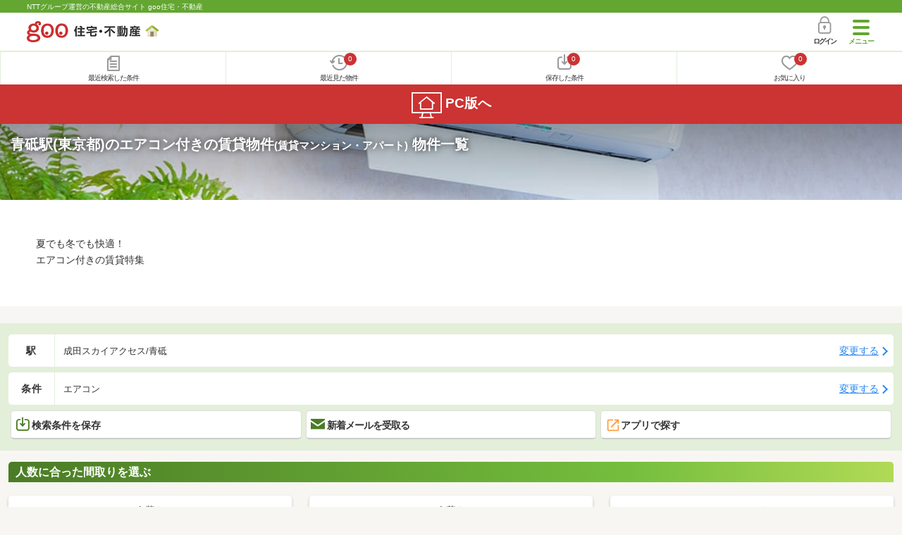

--- FILE ---
content_type: text/html; charset=UTF-8
request_url: https://house.goo.ne.jp/sp/chintai/special/1049/ensen/250/2250300.html
body_size: 40813
content:
<!DOCTYPE html>




<html lang="ja">
  <head>
<script>
  dataLayer = [{
    'template': 'sp',
    'template_hit': 'sp',
    'goo_login_type': 'nologin',
    'uid': '',
    'dpoint':''
  }];
</script>


<!-- Google Tag Manager snippet-->
<script>(function(w,d,s,l,i){w[l]=w[l]||[];w[l].push({'gtm.start':
new Date().getTime(),event:'gtm.js'});var f=d.getElementsByTagName(s)[0],
j=d.createElement(s),dl=l!='dataLayer'?'&l='+l:'';j.async=true;j.src=
'https://www.googletagmanager.com/gtm.js?id='+i+dl;f.parentNode.insertBefore(j,f);
})(window,document,'script','dataLayer','GTM-MWX4H8');</script>
<!-- End Google Tag Manager -->


                                                                                                                                                                                                                                                                                                                                                                                                                                                                                                                                                                                                                                                                                                                                                                                                                                                                                                                                                                                                                                                                                                                                                                                                                                                                                                                                                                                                                                                                                                                                                                                                                                                                                                                                                                                                                                                                                                                                                                                                                                                                                                                                                                                                                                                                                                                                                                                                                                                                                                                                                                                                                                                                                                                                                                                                                                                                                                        <script type="text/javascript">
  var dataLayer = dataLayer || [];
  dataLayer.push({
    'PageType': 'Listingpage',
    'HashedEmail': '',
    'ProductIDList': ['ap_41267090114662', 'ap_41070950142821', 'ap_41032070194992']
  });
</script>


<meta charset="UTF-8">
<meta name="viewport" content="width=device-width, initial-scale=1.0, maximum-scale=1.0, user-scalable=no">
<title>青砥駅(東京都) エアコン付きの賃貸(賃貸マンション・アパート) 物件情報 【goo住宅・不動産】</title>
<meta name="description" content="【NTTグループ運営のgoo住宅・不動産】青砥駅 エアコン付きの賃貸(賃貸マンション・アパート)をお探しならgoo住宅・不動産。一人暮らし向け、カップル向け、ファミリー向け物件情報や家賃相場、地域情報、住宅コラムもチェックできます。豊富な物件情報の中からあなたの理想のお部屋を見つけてください。">
<meta name="keywords" content="青砥駅,エアコン付き 賃貸,賃貸マンション,アパート,物件一覧,賃貸,賃貸情報,部屋探し,賃貸住宅,賃貸物件,賃貸一戸建て,賃貸一軒家,不動産"><meta name="format-detection" content="telephone=no">
<meta name="robots" content="noarchive">
<link rel="apple-touch-icon-precomposed" href="/sp/house_512.png">
<link rel="canonical" href="https://house.goo.ne.jp/rent/ap/special/1049/ensen/251/2251100.html"><link rel="preload" href="/sp/house/fonts/icomoon.ttf?37m9fz" as="font" type="font/ttf" crossorigin>
<link href="/sp/house/css/slick.css?2025110418" rel="stylesheet">
<link href="/sp/house/css/common.css?2025120313" rel="stylesheet">
<link href="/house/css/1.7.css?202601150753" rel="stylesheet">
<link href="/sp/house/css/1.7_sp.css?2025110418" rel="stylesheet">
<link href="/sp/house/css/colorbox.css?2025110418" rel="stylesheet">
<link href="/sp/house/css/list.css?2025112615" rel="stylesheet">

  </head>
  <body>
<!-- Google Tag Manager (noscript) -->
<noscript><iframe src="https://www.googletagmanager.com/ns.html?id=GTM-MWX4H8" height="0" width="0" style="display:none;visibility:hidden"></iframe></noscript>
<!-- End Google Tag Manager (noscript) -->


    <div id="container">
<div id="top-anc" class="cmnHeaderWrap">
  <header id="cmnHeader" class="cmnHeader">
    <div class="cmnHeader-caption"><a href="/sp/" class="cmnHeader-captionLink">NTTグループ運営の不動産総合サイト goo住宅・不動産</a></div>
    <div class="cmnHeader-inner cmnClearfix">
      <a href="/sp/" class="cmnHeader-logo"><div class="cmnHeader-logoInner"><img src="/sp/house/img/cmn_logo.png" width="187" height="30" alt="goo 住宅・不動産" class="cmnHeader-logoImg" decoding="async"></div></a>
      <div class="cmnHeader-navBtn sp">
        <button class="cmnHeader-navBtnInner"><span class="cmnHeader-btnWrap"><span class="cmnHeader-btnLine"></span></span><span class="cmnHeader-navBtnTxt"></span></button>
      </div>
            <a href="https://login.mail.goo.ne.jp/id/authn/LoginStart?Site=house.goo.ne.jp&Success=https%3A%2F%2Fhouse.goo.ne.jp%2Fsp%2Fchintai%2Fspecial%2F1049%2Fensen%2F250%2F2250300.html" class="cmnHeader-login" rel="nofollow"><span class="cmnHeader-loginIcon"><span class="cmnIcon login"></span></span><span class="cmnHeader-loginTxt">ログイン</span></a>
    </div>
    <div class="cmnHeader-personal">
      <ul class="cmnHeader-personalInner">
        <li class="cmnHeader-personalList"><a href="/sp/history/joken.html" class="cmnHeader-personalLink" rel="nofollow"><span class="cmnHeader-personalIcon"><span class="cmnIcon listview"></span></span><span class="cmnHeader-personalTxt">最近検索した条件</span></a></li>
        <li class="cmnHeader-personalList"><a href="/sp/history/bukken.html" class="cmnHeader-personalLink" rel="nofollow"><span class="cmnHeader-personalIcon"><span class="cmnIcon clock"></span><span name="hapart_cnt" class="cmnHeader-personalCnt"></span></span><span class="cmnHeader-personalTxt">最近見た物件</span></a></li>
        <li class="cmnHeader-personalList"><a href="/sp/favorite/joken.html" class="cmnHeader-personalLink" rel="nofollow"><span class="cmnHeader-personalIcon"><span class="cmnIcon download"></span><span name="fcond_cnt" class="cmnHeader-personalCnt"></span></span><span class="cmnHeader-personalTxt">保存した条件</span></a></li>
        <li class="cmnHeader-personalList"><a href="/sp/favorite/bukken.html" class="cmnHeader-personalLink" rel="nofollow"><span class="cmnHeader-personalIcon"><span class="cmnIcon heart"></span><span name="fapart_cnt" class="cmnHeader-personalCnt"></span></span><span class="cmnHeader-personalTxt">お気に入り</span></a></li>
      </ul>
    </div>
     <nav class="cmnHeader-gnav" role="navigation" aria-label="メインメニュー">
  <div class="cmnHeader-gnavInner">
        <section class="gooId">
    <div class="cmnHbox_small cmnFwb cmnMb_0 cmnLh_12">gooID</div>
          <ul class="cmnHeader-gnavMenu">
      <li class="cmnHeader-gnavMenuList">
        <a href="https://login.mail.goo.ne.jp/id/authn/LoginStart?Site=house.goo.ne.jp&Success=https%3A%2F%2Fhouse.goo.ne.jp%2Fsp%2Fchintai%2Fspecial%2F1049%2Fensen%2F250%2F2250300.html" class="cmnHeader-gnavMenuLink cmnArrow" rel="nofollow">ログイン</a>
      </li>
      <li class="cmnHeader-gnavMenuList">
        <a href="https://login.mail.goo.ne.jp/id/portal/RegUserStart?Site=house.goo.ne.jp&Success=https%3A%2F%2Fhouse.goo.ne.jp%2Fsp%2Fchintai%2Fspecial%2F1049%2Fensen%2F250%2F2250300.html" class="cmnHeader-gnavMenuLink cmnArrow" rel="nofollow">gooID新規登録</a>
      </li>
      </ul>
        </section>
    <div class="cmnHbox_small cmnFwb cmnMb_0">借りる</div>
    <ul class="cmnHeader-gnavMenu">
      <li class="cmnHeader-gnavMenuList">
        <a href="/sp/chintai/?fr=menu" class="cmnHeader-gnavMenuLink cmnArrow">賃貸</a>
      </li>
      <li class="cmnHeader-gnavMenuList">
        <a href="/sp/tenpo/?fr=menu" class="cmnHeader-gnavMenuLink cmnArrow">店舗・事業用</a>
      </li>
    </ul>
    <div class="cmnHbox_small cmnFwb cmnMb_0">買う</div>
    <ul class="cmnHeader-gnavMenu">
      <li class="cmnHeader-gnavMenuList">
        <a href="/sp/new-mansion/?fr=menu" class="cmnHeader-gnavMenuLink cmnArrow">新築マンション</a>
      </li>
      <li class="cmnHeader-gnavMenuList">
        <a href="/sp/mansion/?fr=menu" class="cmnHeader-gnavMenuLink cmnArrow">中古マンション</a>
      </li>
      <li class="cmnHeader-gnavMenuList">
        <a href="/sp/new-ikkodate/?fr=menu" class="cmnHeader-gnavMenuLink cmnArrow">新築一戸建て</a>
      </li>
      <li class="cmnHeader-gnavMenuList">
        <a href="/sp/ikkodate/?fr=menu" class="cmnHeader-gnavMenuLink cmnArrow">中古一戸建て</a>
      </li>
      <li class="cmnHeader-gnavMenuList">
        <a href="/sp/tochi/?fr=menu" class="cmnHeader-gnavMenuLink cmnArrow">土地</a>
      </li>
      <li class="cmnHeader-gnavMenuList">
        <a href="/sp/toushi/?fr=menu" class="cmnHeader-gnavMenuLink cmnArrow">不動産投資</a>
      </li>
    </ul>
    <div id="js-displayHistoryRealEstateArticle-hamburgerMenu"></div>
    <div id="js-displayHistoryCondition-hamburgerMenu"></div>
    <div class="cmnHbox_small cmnFwb cmnMb_0">活用する</div>
    <ul class="cmnHeader-gnavMenu">
      <li class="cmnHeader-gnavMenuList">
        <a href="/sp/sell/?fr=menu" class="cmnHeader-gnavMenuLink cmnArrow">不動産売却査定</a>
      </li>
      <li class="cmnHeader-gnavMenuList">
        <a href="/sp/sell/land/?fr=menu" class="cmnHeader-gnavMenuLink cmnArrow">土地活用</a>
      </li>
    </ul>
    <div class="cmnHbox_small cmnFwb cmnMb_0">お役立ち情報</div>
    <ul class="cmnHeader-gnavMenu">
      <li class="cmnHeader-gnavMenuList">
        <a href="/sp/kurashi/?fr=menu" class="cmnHeader-gnavMenuLink cmnArrow">暮らしデータ</a>
      </li>
      <li class="cmnHeader-gnavMenuList">
        <a href="/sp/chintai/souba/?fr=menu" class="cmnHeader-gnavMenuLink cmnArrow">家賃相場</a>
      </li>
      <li class="cmnHeader-gnavMenuList">
        <a href="/sp/agent/?fr=menu" class="cmnHeader-gnavMenuLink cmnArrow">不動産会社検索</a>
      </li>
    </ul>
    <div class="cmnHbox_small cmnFwb cmnMb_0">goo住宅・不動産アプリ</div>
    <ul class="cmnHeader-gnavMenu">
      <li class="cmnHeader-gnavMenuList">
        <a href="https://goohouse.onelink.me/RBwI/r9gt13oy" class="cmnHeader-gnavMenuLink cmnArrow" data-gtm-event-name="banner_click" data-gtm-ev-category="app_download-lp" data-gtm-ev-label="menu_button01" data-gtm-store-dice="TRUE">アプリをダウンロード</a>
      </li>
      <li class="cmnHeader-gnavMenuList">
        <a href="/sp/info/app/" class="cmnHeader-gnavMenuLink cmnArrow">アプリのメリット</a>
      </li>
    </ul>
    <div class="cmnHeader-navBtn cmnHeader-navBtn_lower sp">
      <button class="cmnHeader-navBtnInner"><span class="cmnHeader-btnWrap"><span class="cmnHeader-btnLine"></span></span><span class="cmnHeader-navBtnTxt"></span></button>
    </div>
  </div><!-- end cmnHeader-gnavInner -->
</nav>
   </header><!-- end cmnHeader -->
</div><!-- end cmnHeaderWrap -->
<div class="cmnOverlay"></div>



<main id="main" class="cmnMain cmnBorder_n" role="main">
    <section class="cmnBgColor_white">
    <h1 class="cmnColor_white cmnHbox_ImageArea cmnHbox_HeightSmall">
      <img src="/house/img/special/special_1049.jpg?20260115" alt="エアコン付きの賃貸物件特集" class="cmnHbox_MainImg" width="750" height="400" decoding="async">
      <div class="blackScreen cmnHbox_HeightSmall"></div>
      <span class="cmnHbox_MainTxt MainTxtShadow">青砥駅(東京都)のエアコン付きの賃貸物件<span class="cmnFs_sml">(賃貸マンション・アパート)</span> 物件一覧</span>
    </h1>
    <div class="js-accMiddleFadeShortBox detailAccMiddle-wrap cmnBgColor_white">
      <div class="cmnPl_4 cmnPr_4 cmnPb_4 js-accMiddleFadeShortInner detailAccMiddle-box">
        <p class="cmnFs_6down">夏でも冬でも快適！<br>エアコン付きの賃貸特集</p>
      </div>
      <a href="javascript:void(0)" class="js-accMiddleFadeShortBtn cmnBtn cmnBtn_absMore cmnTrans cmnTrans_up"><span class="cmnArrow cmnArrow_downPr0">続きを見る</span></a>
    </div>
  </section>
  <form action="" method="POST" name="frm_list">
    <div class="cmnInner setting">
    <div class="js-cmnListClick cmnChange">
    <div class="cmnChange-inner">
      <h2 class="cmnChange-title">駅</h2>
      <p class="cmnChange-txt cmnTextEllipsis">成田スカイアクセス/青砥</p>
    </div>
    <span class="cmnChange-btn">変更する</span>
    <a class="linkurl" href="/sp/chintai/special/1049/ensen_tokyo/?en%5B%5D=250&amp;ek%5B%5D=2250300"></a>
  </div>
    <div class="js-cmnListClick cmnChange">
    <div class="cmnChange-inner">
      <h2 class="cmnChange-title">条件</h2>
      <p class="cmnChange-txt cmnTextEllipsis">
          エアコン
        </p>
    </div>
    <span class="cmnChange-btn">変更する</span>
    <a class="linkurl" href="/sp/chintai/special/1049/ensen_tokyo/search.html?en%5B%5D=250&ek%5B%5D=2250300" rel="nofollow"></a>
  </div><!-- end cmnChange -->
  <div class="listBtns">
    <ul class="listBtns-inner">
      <li name="add_fv_cond" data-cond="%2Fchintai%2Fresult.html%3Fla%3Dshuto%26ma%3Dtokyo%26en%255B%255D%3D250%26ek%255B%255D%3D2250300%26ut%255B%255D%3D036" data-genre_cd="ap" class="listBtns-list">
        <a href="javascript:void(0)" class="js-cmnModalHtml-joken listBtns-link joken"><span class="listBtns-linkInner"><span class="cmnIcon cmnIcon_inline joken"></span>検索条件を保存</span></a>
      </li>
      <li class="listBtns-list">
        <a href="javascript:void(0)" onClick="navigateTo(document.frm_list,'https://house.goo.ne.jp/sp/na_mail/mail_form.html','','','_self');" class="listBtns-link mail" rel="nofollow"><span class="listBtns-linkInner"><span class="cmnIcon cmnIcon_inline mail-small"></span>新着メールを受取る</span></a>
      </li>
      <li class="listBtns-list">
        <a href="javascript:void(O)" class="listBtns-link js-search_application"><span class="listBtns-linkInner"><span><img src="/sp/house/img/icon/open_new_orange.svg" width="22" height="22" alt="" decoding="async"></span>アプリで探す</span></a>

      </li>
    </ul>
  </div><!-- end cmnInner -->
</div><!-- end cmnInner -->
      <section class="listStyle cmnMb_4">
      <div class="cmnInner">
        <h2 class="cmnFs_6 cmnHbox cmnGrade">人数に合った間取りを選ぶ</h2>
        <div class="cmnBtnThree">
          <a href="/sp/chintai/result.html?lo%5B%5D=lo0101&lo%5B%5D=lo0102&lo%5B%5D=lo0103&lo%5B%5D=lo0105&la=shuto&ma=tokyo&en%5B%5D=250&ek%5B%5D=2250300&ut%5B%5D=036" class="cmnBtnThree-link">
            <span class="cmnBtnThree-txt">一人暮らし</span>
          </a>
          <a href="/sp/chintai/result.html?lo%5B%5D=lo0105&lo%5B%5D=lo0202&lo%5B%5D=lo0203&lo%5B%5D=lo0205&la=shuto&ma=tokyo&en%5B%5D=250&ek%5B%5D=2250300&ut%5B%5D=036" class="cmnBtnThree-link">
            <span class="cmnBtnThree-txt">二人暮らし</span>
          </a>
          <a href="/sp/chintai/result.html?lo%5B%5D=lo0302&lo%5B%5D=lo0303&lo%5B%5D=lo0305&lo%5B%5D=lo0402&lo%5B%5D=lo0403&lo%5B%5D=lo0405&la=shuto&ma=tokyo&en%5B%5D=250&ek%5B%5D=2250300&ut%5B%5D=036" class="cmnBtnThree-link">
            <span class="cmnBtnThree-txt">ファミリー</span>
          </a>
        </div>
      </div>
      <!-- end cmnInner -->
    </section>
    <!-- end listStyle -->
      <section id="list-anc" class="listResult cmnMb_3">
      <div class="cmnInner">
        <div class="listResult-inner">
          <div class="listResult-txt">
            <span class="cmnColor_red cmnFwb"><span class="cmnFs_4up">11,715</span>件</span>が該当しました。
          </div>
          <select name="sk1" id="sk1" onChange="return doSort();" class="cmnForm-select">
            <option value="1">賃料安い</option>
            <option value="2">賃料高い</option>
            <option value="10">駅から近い</option>
            <option value="6">面積広い</option>
            <option value="11">間取り広い</option>
            <option value="7">築年数新しい</option>
            <option value="3">新着順</option>
            <option value="15" selected>おすすめ順</option>
          </select>
          <input type="hidden" id="resetSort" value="/sp/chintai/special/1049/ensen/250/2250300.html">
        </div>
      </div><!-- end cmnInner -->
    </section><!-- end listResult -->
    <section class="listBlock cmnMb_7">
      <div class="cmnInner">
        <div class="listBlock-box">
  <h2 class="listBlock-title"><span class="cmnBadge cmnBadge_green">テラスハウス</span>東京都葛飾区立石１ 築10年11ヶ月 2階建</h2>
  <div class="listBlock-info">
    <div class="listBlock-infoImgArea">
            <img src="https://img.house.goo.ne.jp/ap/1/http%253A%252F%252Fimg10.suumo.jp%252Ffront%252Fgazo%252Ffr%252Fbukken%252F618%252F100482407618%252F100482407618_gw.jpg?280x280" alt="東京都葛飾区立石１ 築10年11ヶ月 2階建" class="listBlock-infoImg" width="160" height="160" decoding="async">
          </div>
    <div class="listBlock-infoTxtArea">
      <div class="listBlock-infoTxtAreaInner">
        <ul class="js-cmnAccRestBox">
            <li><img src="/sp/house/img/cmn_icon_train.png" alt="最寄り駅" width="26" height="32" class="cmnIcon cmnIcon_inline nearest-station" decoding="async">京成押上線 京成立石駅 徒歩3分</li>
            <li>京成本線 青砥駅 徒歩16分</li>
            <li>京成押上線 四ツ木駅 徒歩18分</li>
          </ul>
        <a href="javascript:void(0)" class="js-cmnAccRestBtn listBlock-infoMore">その他の交通</a>
        <div class="listBlock-infoTxtYear">築10年11ヶ月 / 2階建</div>
      </div>
      <img src="/sp/house/img/cmn_icon_marker.png" alt="住所" width="26" height="32" class="cmnIcon cmnIcon_inline address" decoding="async">東京都葛飾区立石１
    </div>
  </div><!-- end listBlock-info -->
  <div class="listBlock-room">
    <ul class="js-accRoomBox listBlock-roomInner">
                                            <li class="listBlock-roomList" >
        <div class="listBlock-roomCheck">
          <div class="cmnForm-checkbox">
            <input type="checkbox" value="1030H100482407618" name="ai[]" id="1030H100482407618" onclick="return checkNumberOfSelection(this, 'ai[]')" class="cmnForm-input">
            <label class="cmnForm-label" for="1030H100482407618"></label>
          </div>
        </div>
        <div class="listBlock-roomDetail cmnArrow cmnArrow_right">
          <a class="cmnColor_black name_id-btn name_id-btn-more" target="_blank" href="/sp/chintai/detail/1/030H100482407618/127344071/x1030H100482407618.html" onclick="$('#his_id_1030H100482407618').show();">
                <div class="listBlock-roomDetailInner">
              <div class="listBlock-roomDetailImgArea">
                <div class="listBlock-roomDetailImgAreaInner">
                  <img class="listBlock-roomDetailImg" src="https://img.house.goo.ne.jp/ap/1/http%253A%252F%252Fimg10.suumo.jp%252Ffront%252Fgazo%252Ffr%252Fbukken%252F618%252F100482407618%252F100482407618_cw.jpg?280x280" alt="間取り図" width="84" height="84" decoding="async">
                </div>
                  </div>
              <div class="listBlock-roomDetailTxtArea">
                <div class="listBlock-roomDetailHeart">
                  <span class="cmnBadge cmnBadge_grayBorder" id="his_id_1030H100482407618" style="display:none;" data-genre="ap">閲覧済</span>
                </div>
                <p class="listBlock-roomDetailPrice"><span class="listBlock-roomDetailPriceStrong">16.8</span>万円</p>
                <p class="listBlock-roomDetailMainte">管理費なし</p>
                <p class="cmnMb_5px"><img src="/sp/house/img/cmn_icon_shiki.png" alt="敷金" width="34" height="34" class="cmnIcon cmnIcon_inline shiki" decoding="async">1ヶ月                <img src="/sp/house/img/cmn_icon_rei.png" alt="礼金" width="34" height="34" class="cmnIcon cmnIcon_inline rei" decoding="async">1ヶ月</p>
                1階 / 2LDK（61.38m<sup>2</sup>）
              </div>
            </div>
                <ul class="listBlock-propertyIcon">
                    <li class="listBlock-propertyIconList">
                <span class="listBlock-propertyIconTxt">二人暮らし</span>
              </li>
                            <li class="listBlock-propertyIconList">
                <span class="listBlock-propertyIconTxt">バス・トイレ別</span>
              </li>
                            <li class="listBlock-propertyIconList">
                <span class="listBlock-propertyIconTxt">角部屋</span>
              </li>
                            <li class="listBlock-propertyIconList">
                <span class="listBlock-propertyIconTxt">南向き</span>
              </li>
                            <li class="listBlock-propertyIconList">
                <span class="listBlock-propertyIconTxt">モニタ付インターホン</span>
              </li>
                            <li class="listBlock-propertyIconList">
                <span class="listBlock-propertyIconTxt">オートロック付き</span>
              </li>
                    </ul>
                          <div class="listBlock-recommend space-b02">
              <div class="listBlock-recommendInner">
                二人入居可・振分・角部屋・保証人不要／代行 
              </div>
            </div>
                    </a>
          <a href="javascript:void(0)" class="js-cmnModalHtml-okiniiri cmnIcon favorite-list" data-id="1030H100482407618,ap">
          </a>
        </div>
      </li><!-- end listBlock-roomList -->
                                            <li class="listBlock-roomList" >
        <div class="listBlock-roomCheck">
          <div class="cmnForm-checkbox">
            <input type="checkbox" value="01158001508" name="ai[]" id="01158001508" onclick="return checkNumberOfSelection(this, 'ai[]')" class="cmnForm-input">
            <label class="cmnForm-label" for="01158001508"></label>
          </div>
        </div>
        <div class="listBlock-roomDetail cmnArrow cmnArrow_right">
          <a class="cmnColor_black name_id-btn name_id-btn-more" target="_blank" href="/sp/chintai/detail/0/1158001508/00781233/x01158001508.html" onclick="$('#his_id_01158001508').show();">
                <img src="/sp/house/img/list_new.png" alt="NEW" class="cmnIcon-new" width="40" height="40" decoding="async">
                <div class="listBlock-roomDetailInner">
              <div class="listBlock-roomDetailImgArea">
                <div class="listBlock-roomDetailImgAreaInner">
                  <img class="listBlock-roomDetailImg" src="https://img.house.goo.ne.jp/ap/0/https%253A%252F%252Fimg4.athome.jp%252Fimage_files%252Findex%252Fbukken%252F1158001508%252F1.jpeg%253Fheight%253D500%2526width%253D500%2526stno20024%2526oemdate%253D20260112060857?280x280" alt="間取り図" width="84" height="84" decoding="async">
                </div>
                  </div>
              <div class="listBlock-roomDetailTxtArea">
                <div class="listBlock-roomDetailHeart">
                  <span class="cmnBadge cmnBadge_grayBorder" id="his_id_01158001508" style="display:none;" data-genre="ap">閲覧済</span>
                </div>
                <p class="listBlock-roomDetailPrice"><span class="listBlock-roomDetailPriceStrong">16.8</span>万円</p>
                <p class="listBlock-roomDetailMainte">管理費なし</p>
                <p class="cmnMb_5px"><img src="/sp/house/img/cmn_icon_shiki.png" alt="敷金" width="34" height="34" class="cmnIcon cmnIcon_inline shiki" decoding="async">1ヶ月                <img src="/sp/house/img/cmn_icon_rei.png" alt="礼金" width="34" height="34" class="cmnIcon cmnIcon_inline rei" decoding="async">1ヶ月</p>
                 / 2LDK（61.38m<sup>2</sup>）
              </div>
            </div>
                <ul class="listBlock-propertyIcon">
                    <li class="listBlock-propertyIconList">
                <span class="listBlock-propertyIconTxt">二人暮らし</span>
              </li>
                            <li class="listBlock-propertyIconList">
                <span class="listBlock-propertyIconTxt">バス・トイレ別</span>
              </li>
                            <li class="listBlock-propertyIconList">
                <span class="listBlock-propertyIconTxt">角部屋</span>
              </li>
                            <li class="listBlock-propertyIconList">
                <span class="listBlock-propertyIconTxt">南向き</span>
              </li>
                            <li class="listBlock-propertyIconList">
                <span class="listBlock-propertyIconTxt">モニタ付インターホン</span>
              </li>
                            <li class="listBlock-propertyIconList">
                <span class="listBlock-propertyIconTxt">オートロック付き</span>
              </li>
                    </ul>
                          <div class="listBlock-recommend space-b02">
              <div class="listBlock-recommendInner">
                二人入居可・振分・角部屋・24時間換気システム・保証人不要／代行 
              </div>
            </div>
                    </a>
          <a href="javascript:void(0)" class="js-cmnModalHtml-okiniiri cmnIcon favorite-list" data-id="01158001508,ap">
          </a>
        </div>
      </li><!-- end listBlock-roomList -->
        <li class="js-accRoomBtn listBlock-roomMore"><a href="javascript:void(0)" class="listBlock-roomMoreLink"><span class="cmnArrow cmnArrow_down cmnArrow_onLGreen"></span></a></li>
    </ul>
  </div><!-- end listBlock-room -->
</div><!-- end listBlock-box -->
      <div class="listBlock-box">
  <h2 class="listBlock-title"><span class="cmnBadge cmnBadge_green">テラスハウス</span>東京都葛飾区青戸６  2階建</h2>
  <div class="listBlock-info">
    <div class="listBlock-infoImgArea">
            <img src="https://img.house.goo.ne.jp/ap/1/http%253A%252F%252Fimg10.suumo.jp%252Ffront%252Fgazo%252Ffr%252Fbukken%252F690%252F100482407690%252F100482407690_gw.jpg?280x280" alt="東京都葛飾区青戸６  2階建" class="listBlock-infoImg" width="160" height="160" loading="lazy">
          </div>
    <div class="listBlock-infoTxtArea">
      <div class="listBlock-infoTxtAreaInner">
        <ul class="js-cmnAccRestBox">
            <li><img src="/sp/house/img/cmn_icon_train.png" alt="最寄り駅" width="26" height="32" class="cmnIcon cmnIcon_inline nearest-station" loading="lazy">京成本線 青砥駅 徒歩7分</li>
            <li>京成本線 京成高砂駅 徒歩17分</li>
            <li>京成押上線 京成立石駅 徒歩23分</li>
          </ul>
        <a href="javascript:void(0)" class="js-cmnAccRestBtn listBlock-infoMore">その他の交通</a>
        <div class="listBlock-infoTxtYear"> 新築 / 2階建</div>
      </div>
      <img src="/sp/house/img/cmn_icon_marker.png" alt="住所" width="26" height="32" class="cmnIcon cmnIcon_inline address" loading="lazy">東京都葛飾区青戸６
    </div>
  </div><!-- end listBlock-info -->
  <div class="listBlock-room">
    <ul class="js-accRoomBox listBlock-roomInner">
                                            <li class="listBlock-roomList" >
        <div class="listBlock-roomCheck">
          <div class="cmnForm-checkbox">
            <input type="checkbox" value="1030H100482407524" name="ai[]" id="1030H100482407524" onclick="return checkNumberOfSelection(this, 'ai[]')" class="cmnForm-input">
            <label class="cmnForm-label" for="1030H100482407524"></label>
          </div>
        </div>
        <div class="listBlock-roomDetail cmnArrow cmnArrow_right">
          <a class="cmnColor_black name_id-btn name_id-btn-more" target="_blank" href="/sp/chintai/detail/1/030H100482407524/127344033/x1030H100482407524.html" onclick="$('#his_id_1030H100482407524').show();">
                <div class="listBlock-roomDetailInner">
              <div class="listBlock-roomDetailImgArea">
                <div class="listBlock-roomDetailImgAreaInner">
                  <img class="listBlock-roomDetailImg" src="https://img.house.goo.ne.jp/ap/1/http%253A%252F%252Fimg10.suumo.jp%252Ffront%252Fgazo%252Ffr%252Fbukken%252F524%252F100482407524%252F100482407524_cw.jpg?280x280" alt="間取り図" width="84" height="84" loading="lazy">
                </div>
                  </div>
              <div class="listBlock-roomDetailTxtArea">
                <div class="listBlock-roomDetailHeart">
                  <span class="cmnBadge cmnBadge_grayBorder" id="his_id_1030H100482407524" style="display:none;" data-genre="ap">閲覧済</span>
                </div>
                <p class="listBlock-roomDetailPrice"><span class="listBlock-roomDetailPriceStrong">19.8</span>万円</p>
                <p class="listBlock-roomDetailMainte">管理費5,000円</p>
                <p class="cmnMb_5px"><img src="/sp/house/img/cmn_icon_shiki.png" alt="敷金" width="34" height="34" class="cmnIcon cmnIcon_inline shiki" loading="lazy">1ヶ月                <img src="/sp/house/img/cmn_icon_rei.png" alt="礼金" width="34" height="34" class="cmnIcon cmnIcon_inline rei" loading="lazy">1ヶ月</p>
                1階 / 2LDK（65.41m<sup>2</sup>）
              </div>
            </div>
                <ul class="listBlock-propertyIcon">
                    <li class="listBlock-propertyIconList">
                <span class="listBlock-propertyIconTxt">新築</span>
              </li>
                            <li class="listBlock-propertyIconList">
                <span class="listBlock-propertyIconTxt">二人暮らし</span>
              </li>
                            <li class="listBlock-propertyIconList">
                <span class="listBlock-propertyIconTxt">バス・トイレ別</span>
              </li>
                            <li class="listBlock-propertyIconList">
                <span class="listBlock-propertyIconTxt">南向き</span>
              </li>
                            <li class="listBlock-propertyIconList">
                <span class="listBlock-propertyIconTxt">モニタ付インターホン</span>
              </li>
                            <li class="listBlock-propertyIconList">
                <span class="listBlock-propertyIconTxt">収納スペース</span>
              </li>
                    </ul>
                          <div class="listBlock-recommend space-b02">
              <div class="listBlock-recommendInner">
                楽器相談・二人入居可
              </div>
            </div>
                    </a>
          <a href="javascript:void(0)" class="js-cmnModalHtml-okiniiri cmnIcon favorite-list" data-id="1030H100482407524,ap">
          </a>
        </div>
      </li><!-- end listBlock-roomList -->
                                            <li class="listBlock-roomList" >
        <div class="listBlock-roomCheck">
          <div class="cmnForm-checkbox">
            <input type="checkbox" value="1030H100482407520" name="ai[]" id="1030H100482407520" onclick="return checkNumberOfSelection(this, 'ai[]')" class="cmnForm-input">
            <label class="cmnForm-label" for="1030H100482407520"></label>
          </div>
        </div>
        <div class="listBlock-roomDetail cmnArrow cmnArrow_right">
          <a class="cmnColor_black name_id-btn name_id-btn-more" target="_blank" href="/sp/chintai/detail/1/030H100482407520/127344033/x1030H100482407520.html" onclick="$('#his_id_1030H100482407520').show();">
                <div class="listBlock-roomDetailInner">
              <div class="listBlock-roomDetailImgArea">
                <div class="listBlock-roomDetailImgAreaInner">
                  <img class="listBlock-roomDetailImg" src="https://img.house.goo.ne.jp/ap/1/http%253A%252F%252Fimg10.suumo.jp%252Ffront%252Fgazo%252Ffr%252Fbukken%252F520%252F100482407520%252F100482407520_cw.jpg?280x280" alt="間取り図" width="84" height="84" loading="lazy">
                </div>
                  </div>
              <div class="listBlock-roomDetailTxtArea">
                <div class="listBlock-roomDetailHeart">
                  <span class="cmnBadge cmnBadge_grayBorder" id="his_id_1030H100482407520" style="display:none;" data-genre="ap">閲覧済</span>
                </div>
                <p class="listBlock-roomDetailPrice"><span class="listBlock-roomDetailPriceStrong">19.9</span>万円</p>
                <p class="listBlock-roomDetailMainte">管理費4,000円</p>
                <p class="cmnMb_5px"><img src="/sp/house/img/cmn_icon_shiki.png" alt="敷金" width="34" height="34" class="cmnIcon cmnIcon_inline shiki" loading="lazy">1ヶ月                <img src="/sp/house/img/cmn_icon_rei.png" alt="礼金" width="34" height="34" class="cmnIcon cmnIcon_inline rei" loading="lazy">1ヶ月</p>
                1階 / 2LDK（67.39m<sup>2</sup>）
              </div>
            </div>
                <ul class="listBlock-propertyIcon">
                    <li class="listBlock-propertyIconList">
                <span class="listBlock-propertyIconTxt">新築</span>
              </li>
                            <li class="listBlock-propertyIconList">
                <span class="listBlock-propertyIconTxt">二人暮らし</span>
              </li>
                            <li class="listBlock-propertyIconList">
                <span class="listBlock-propertyIconTxt">バス・トイレ別</span>
              </li>
                            <li class="listBlock-propertyIconList">
                <span class="listBlock-propertyIconTxt">駐車場(近隣含)</span>
              </li>
                            <li class="listBlock-propertyIconList">
                <span class="listBlock-propertyIconTxt">南向き</span>
              </li>
                            <li class="listBlock-propertyIconList">
                <span class="listBlock-propertyIconTxt">モニタ付インターホン</span>
              </li>
                    </ul>
                          <div class="listBlock-recommend space-b02">
              <div class="listBlock-recommendInner">
                二人入居可
              </div>
            </div>
                    </a>
          <a href="javascript:void(0)" class="js-cmnModalHtml-okiniiri cmnIcon favorite-list" data-id="1030H100482407520,ap">
          </a>
        </div>
      </li><!-- end listBlock-roomList -->
                                            <li class="listBlock-roomList" >
        <div class="listBlock-roomCheck">
          <div class="cmnForm-checkbox">
            <input type="checkbox" value="1030H100482407534" name="ai[]" id="1030H100482407534" onclick="return checkNumberOfSelection(this, 'ai[]')" class="cmnForm-input">
            <label class="cmnForm-label" for="1030H100482407534"></label>
          </div>
        </div>
        <div class="listBlock-roomDetail cmnArrow cmnArrow_right">
          <a class="cmnColor_black name_id-btn name_id-btn-more" target="_blank" href="/sp/chintai/detail/1/030H100482407534/127344033/x1030H100482407534.html" onclick="$('#his_id_1030H100482407534').show();">
                <div class="listBlock-roomDetailInner">
              <div class="listBlock-roomDetailImgArea">
                <div class="listBlock-roomDetailImgAreaInner">
                  <img class="listBlock-roomDetailImg" src="https://img.house.goo.ne.jp/ap/1/http%253A%252F%252Fimg10.suumo.jp%252Ffront%252Fgazo%252Ffr%252Fbukken%252F534%252F100482407534%252F100482407534_cw.jpg?280x280" alt="間取り図" width="84" height="84" loading="lazy">
                </div>
                  </div>
              <div class="listBlock-roomDetailTxtArea">
                <div class="listBlock-roomDetailHeart">
                  <span class="cmnBadge cmnBadge_grayBorder" id="his_id_1030H100482407534" style="display:none;" data-genre="ap">閲覧済</span>
                </div>
                <p class="listBlock-roomDetailPrice"><span class="listBlock-roomDetailPriceStrong">20.2</span>万円</p>
                <p class="listBlock-roomDetailMainte">管理費4,000円</p>
                <p class="cmnMb_5px"><img src="/sp/house/img/cmn_icon_shiki.png" alt="敷金" width="34" height="34" class="cmnIcon cmnIcon_inline shiki" loading="lazy">1ヶ月                <img src="/sp/house/img/cmn_icon_rei.png" alt="礼金" width="34" height="34" class="cmnIcon cmnIcon_inline rei" loading="lazy">1ヶ月</p>
                1階 / 2LDK（70.07m<sup>2</sup>）
              </div>
            </div>
                <ul class="listBlock-propertyIcon">
                    <li class="listBlock-propertyIconList">
                <span class="listBlock-propertyIconTxt">新築</span>
              </li>
                            <li class="listBlock-propertyIconList">
                <span class="listBlock-propertyIconTxt">二人暮らし</span>
              </li>
                            <li class="listBlock-propertyIconList">
                <span class="listBlock-propertyIconTxt">バス・トイレ別</span>
              </li>
                            <li class="listBlock-propertyIconList">
                <span class="listBlock-propertyIconTxt">駐車場(近隣含)</span>
              </li>
                            <li class="listBlock-propertyIconList">
                <span class="listBlock-propertyIconTxt">南向き</span>
              </li>
                            <li class="listBlock-propertyIconList">
                <span class="listBlock-propertyIconTxt">モニタ付インターホン</span>
              </li>
                    </ul>
                          <div class="listBlock-recommend space-b02">
              <div class="listBlock-recommendInner">
                二人入居可
              </div>
            </div>
                    </a>
          <a href="javascript:void(0)" class="js-cmnModalHtml-okiniiri cmnIcon favorite-list" data-id="1030H100482407534,ap">
          </a>
        </div>
      </li><!-- end listBlock-roomList -->
                                            <li class="listBlock-roomList"  style="display: none;">
        <div class="listBlock-roomCheck">
          <div class="cmnForm-checkbox">
            <input type="checkbox" value="01158002108" name="ai[]" id="01158002108" onclick="return checkNumberOfSelection(this, 'ai[]')" class="cmnForm-input">
            <label class="cmnForm-label" for="01158002108"></label>
          </div>
        </div>
        <div class="listBlock-roomDetail cmnArrow cmnArrow_right">
          <a class="cmnColor_black name_id-btn name_id-btn-more" target="_blank" href="/sp/chintai/detail/0/1158002108/00781233/x01158002108.html" onclick="$('#his_id_01158002108').show();">
                <img src="/sp/house/img/list_new.png" alt="NEW" class="cmnIcon-new" width="40" height="40" loading="lazy">
                <div class="listBlock-roomDetailInner">
              <div class="listBlock-roomDetailImgArea">
                <div class="listBlock-roomDetailImgAreaInner">
                  <img class="listBlock-roomDetailImg" src="https://img.house.goo.ne.jp/ap/0/https%253A%252F%252Fimg4.athome.jp%252Fimage_files%252Findex%252Fbukken%252F1158002108%252F1.jpeg%253Fheight%253D500%2526width%253D500%2526stno20024%2526oemdate%253D20260112060857?280x280" alt="間取り図" width="84" height="84" loading="lazy">
                </div>
                  </div>
              <div class="listBlock-roomDetailTxtArea">
                <div class="listBlock-roomDetailHeart">
                  <span class="cmnBadge cmnBadge_grayBorder" id="his_id_01158002108" style="display:none;" data-genre="ap">閲覧済</span>
                </div>
                <p class="listBlock-roomDetailPrice"><span class="listBlock-roomDetailPriceStrong">20</span>万円</p>
                <p class="listBlock-roomDetailMainte">管理費5,000円</p>
                <p class="cmnMb_5px"><img src="/sp/house/img/cmn_icon_shiki.png" alt="敷金" width="34" height="34" class="cmnIcon cmnIcon_inline shiki" loading="lazy">1ヶ月                <img src="/sp/house/img/cmn_icon_rei.png" alt="礼金" width="34" height="34" class="cmnIcon cmnIcon_inline rei" loading="lazy">1ヶ月</p>
                 / 2LDK（65.41m<sup>2</sup>）
              </div>
            </div>
                <ul class="listBlock-propertyIcon">
                    <li class="listBlock-propertyIconList">
                <span class="listBlock-propertyIconTxt">新築</span>
              </li>
                            <li class="listBlock-propertyIconList">
                <span class="listBlock-propertyIconTxt">二人暮らし</span>
              </li>
                            <li class="listBlock-propertyIconList">
                <span class="listBlock-propertyIconTxt">バス・トイレ別</span>
              </li>
                            <li class="listBlock-propertyIconList">
                <span class="listBlock-propertyIconTxt">駐車場(近隣含)</span>
              </li>
                            <li class="listBlock-propertyIconList">
                <span class="listBlock-propertyIconTxt">角部屋</span>
              </li>
                            <li class="listBlock-propertyIconList">
                <span class="listBlock-propertyIconTxt">南向き</span>
              </li>
                    </ul>
                          <div class="listBlock-recommend space-b02">
              <div class="listBlock-recommendInner">
                楽器相談・二人入居可・角部屋
              </div>
            </div>
                    </a>
          <a href="javascript:void(0)" class="js-cmnModalHtml-okiniiri cmnIcon favorite-list" data-id="01158002108,ap">
          </a>
        </div>
      </li><!-- end listBlock-roomList -->
                                            <li class="listBlock-roomList"  style="display: none;">
        <div class="listBlock-roomCheck">
          <div class="cmnForm-checkbox">
            <input type="checkbox" value="01158001708" name="ai[]" id="01158001708" onclick="return checkNumberOfSelection(this, 'ai[]')" class="cmnForm-input">
            <label class="cmnForm-label" for="01158001708"></label>
          </div>
        </div>
        <div class="listBlock-roomDetail cmnArrow cmnArrow_right">
          <a class="cmnColor_black name_id-btn name_id-btn-more" target="_blank" href="/sp/chintai/detail/0/1158001708/00781233/x01158001708.html" onclick="$('#his_id_01158001708').show();">
                <img src="/sp/house/img/list_new.png" alt="NEW" class="cmnIcon-new" width="40" height="40" loading="lazy">
                <div class="listBlock-roomDetailInner">
              <div class="listBlock-roomDetailImgArea">
                <div class="listBlock-roomDetailImgAreaInner">
                  <img class="listBlock-roomDetailImg" src="https://img.house.goo.ne.jp/ap/0/https%253A%252F%252Fimg4.athome.jp%252Fimage_files%252Findex%252Fbukken%252F1158001708%252F1.jpeg%253Fheight%253D500%2526width%253D500%2526stno20024%2526oemdate%253D20260112060857?280x280" alt="間取り図" width="84" height="84" loading="lazy">
                </div>
                  </div>
              <div class="listBlock-roomDetailTxtArea">
                <div class="listBlock-roomDetailHeart">
                  <span class="cmnBadge cmnBadge_grayBorder" id="his_id_01158001708" style="display:none;" data-genre="ap">閲覧済</span>
                </div>
                <p class="listBlock-roomDetailPrice"><span class="listBlock-roomDetailPriceStrong">20.1</span>万円</p>
                <p class="listBlock-roomDetailMainte">管理費4,000円</p>
                <p class="cmnMb_5px"><img src="/sp/house/img/cmn_icon_shiki.png" alt="敷金" width="34" height="34" class="cmnIcon cmnIcon_inline shiki" loading="lazy">1ヶ月                <img src="/sp/house/img/cmn_icon_rei.png" alt="礼金" width="34" height="34" class="cmnIcon cmnIcon_inline rei" loading="lazy">1ヶ月</p>
                 / 2LDK（67.39m<sup>2</sup>）
              </div>
            </div>
                <ul class="listBlock-propertyIcon">
                    <li class="listBlock-propertyIconList">
                <span class="listBlock-propertyIconTxt">新築</span>
              </li>
                            <li class="listBlock-propertyIconList">
                <span class="listBlock-propertyIconTxt">二人暮らし</span>
              </li>
                            <li class="listBlock-propertyIconList">
                <span class="listBlock-propertyIconTxt">バス・トイレ別</span>
              </li>
                            <li class="listBlock-propertyIconList">
                <span class="listBlock-propertyIconTxt">駐車場(近隣含)</span>
              </li>
                            <li class="listBlock-propertyIconList">
                <span class="listBlock-propertyIconTxt">角部屋</span>
              </li>
                            <li class="listBlock-propertyIconList">
                <span class="listBlock-propertyIconTxt">南向き</span>
              </li>
                    </ul>
                          <div class="listBlock-recommend space-b02">
              <div class="listBlock-recommendInner">
                二人入居可・角部屋
              </div>
            </div>
                    </a>
          <a href="javascript:void(0)" class="js-cmnModalHtml-okiniiri cmnIcon favorite-list" data-id="01158001708,ap">
          </a>
        </div>
      </li><!-- end listBlock-roomList -->
                                            <li class="listBlock-roomList"  style="display: none;">
        <div class="listBlock-roomCheck">
          <div class="cmnForm-checkbox">
            <input type="checkbox" value="01158002008" name="ai[]" id="01158002008" onclick="return checkNumberOfSelection(this, 'ai[]')" class="cmnForm-input">
            <label class="cmnForm-label" for="01158002008"></label>
          </div>
        </div>
        <div class="listBlock-roomDetail cmnArrow cmnArrow_right">
          <a class="cmnColor_black name_id-btn name_id-btn-more" target="_blank" href="/sp/chintai/detail/0/1158002008/00781233/x01158002008.html" onclick="$('#his_id_01158002008').show();">
                <img src="/sp/house/img/list_new.png" alt="NEW" class="cmnIcon-new" width="40" height="40" loading="lazy">
                <div class="listBlock-roomDetailInner">
              <div class="listBlock-roomDetailImgArea">
                <div class="listBlock-roomDetailImgAreaInner">
                  <img class="listBlock-roomDetailImg" src="https://img.house.goo.ne.jp/ap/0/https%253A%252F%252Fimg4.athome.jp%252Fimage_files%252Findex%252Fbukken%252F1158002008%252F1.jpeg%253Fheight%253D500%2526width%253D500%2526stno20024%2526oemdate%253D20260112060857?280x280" alt="間取り図" width="84" height="84" loading="lazy">
                </div>
                  </div>
              <div class="listBlock-roomDetailTxtArea">
                <div class="listBlock-roomDetailHeart">
                  <span class="cmnBadge cmnBadge_grayBorder" id="his_id_01158002008" style="display:none;" data-genre="ap">閲覧済</span>
                </div>
                <p class="listBlock-roomDetailPrice"><span class="listBlock-roomDetailPriceStrong">20.2</span>万円</p>
                <p class="listBlock-roomDetailMainte">管理費4,000円</p>
                <p class="cmnMb_5px"><img src="/sp/house/img/cmn_icon_shiki.png" alt="敷金" width="34" height="34" class="cmnIcon cmnIcon_inline shiki" loading="lazy">1ヶ月                <img src="/sp/house/img/cmn_icon_rei.png" alt="礼金" width="34" height="34" class="cmnIcon cmnIcon_inline rei" loading="lazy">1ヶ月</p>
                 / 2LDK（70.07m<sup>2</sup>）
              </div>
            </div>
                <ul class="listBlock-propertyIcon">
                    <li class="listBlock-propertyIconList">
                <span class="listBlock-propertyIconTxt">新築</span>
              </li>
                            <li class="listBlock-propertyIconList">
                <span class="listBlock-propertyIconTxt">二人暮らし</span>
              </li>
                            <li class="listBlock-propertyIconList">
                <span class="listBlock-propertyIconTxt">バス・トイレ別</span>
              </li>
                            <li class="listBlock-propertyIconList">
                <span class="listBlock-propertyIconTxt">駐車場(近隣含)</span>
              </li>
                            <li class="listBlock-propertyIconList">
                <span class="listBlock-propertyIconTxt">南向き</span>
              </li>
                            <li class="listBlock-propertyIconList">
                <span class="listBlock-propertyIconTxt">モニタ付インターホン</span>
              </li>
                    </ul>
                          <div class="listBlock-recommend space-b02">
              <div class="listBlock-recommendInner">
                二人入居可
              </div>
            </div>
                    </a>
          <a href="javascript:void(0)" class="js-cmnModalHtml-okiniiri cmnIcon favorite-list" data-id="01158002008,ap">
          </a>
        </div>
      </li><!-- end listBlock-roomList -->
        <li class="js-accRoomBtn listBlock-roomMore"><a href="javascript:void(0)" class="listBlock-roomMoreLink"><span class="cmnArrow cmnArrow_down cmnArrow_onLGreen"></span></a></li>
    </ul>
  </div><!-- end listBlock-room -->
</div><!-- end listBlock-box -->
      <div class="listBlock-box">
  <h2 class="listBlock-title"><span class="cmnBadge cmnBadge_green">賃貸マンション</span>東京都葛飾区青戸４ 築4年11ヶ月 12階建</h2>
  <div class="listBlock-info">
    <div class="listBlock-infoImgArea">
            <img src="https://img.house.goo.ne.jp/ap/1/http%253A%252F%252Fimg10.suumo.jp%252Ffront%252Fgazo%252Ffr%252Fbukken%252F518%252F100482212518%252F100482212518_gw.jpg?280x280" alt="東京都葛飾区青戸４ 築4年11ヶ月 12階建" class="listBlock-infoImg" width="160" height="160" loading="lazy">
          </div>
    <div class="listBlock-infoTxtArea">
      <div class="listBlock-infoTxtAreaInner">
        <ul class="js-cmnAccRestBox">
            <li><img src="/sp/house/img/cmn_icon_train.png" alt="最寄り駅" width="26" height="32" class="cmnIcon cmnIcon_inline nearest-station" loading="lazy">京成本線 お花茶屋駅 徒歩10分</li>
            <li>京成本線 青砥駅 徒歩15分</li>
            <li>京成押上線 京成立石駅 徒歩17分</li>
          </ul>
        <a href="javascript:void(0)" class="js-cmnAccRestBtn listBlock-infoMore">その他の交通</a>
        <div class="listBlock-infoTxtYear">築4年11ヶ月 / 12階建</div>
      </div>
      <img src="/sp/house/img/cmn_icon_marker.png" alt="住所" width="26" height="32" class="cmnIcon cmnIcon_inline address" loading="lazy">東京都葛飾区青戸４
    </div>
  </div><!-- end listBlock-info -->
  <div class="listBlock-room">
    <ul class="js-accRoomBox listBlock-roomInner">
                                            <li class="listBlock-roomList" >
        <div class="listBlock-roomCheck">
          <div class="cmnForm-checkbox">
            <input type="checkbox" value="1030H100482231748" name="ai[]" id="1030H100482231748" onclick="return checkNumberOfSelection(this, 'ai[]')" class="cmnForm-input">
            <label class="cmnForm-label" for="1030H100482231748"></label>
          </div>
        </div>
        <div class="listBlock-roomDetail cmnArrow cmnArrow_right">
          <a class="cmnColor_black name_id-btn name_id-btn-more" target="_blank" href="/sp/chintai/detail/1/030H100482231748/127344130/x1030H100482231748.html" onclick="$('#his_id_1030H100482231748').show();">
                <div class="listBlock-roomDetailInner">
              <div class="listBlock-roomDetailImgArea">
                <div class="listBlock-roomDetailImgAreaInner">
                  <img class="listBlock-roomDetailImg" src="https://img.house.goo.ne.jp/ap/1/http%253A%252F%252Fimg10.suumo.jp%252Ffront%252Fgazo%252Ffr%252Fbukken%252F748%252F100482231748%252F100482231748_cw.jpg?280x280" alt="間取り図" width="84" height="84" loading="lazy">
                </div>
                    <div class="cmnBadge cmnBadge_greenBorder">動画あり</div>
                  </div>
              <div class="listBlock-roomDetailTxtArea">
                <div class="listBlock-roomDetailHeart">
                  <span class="cmnBadge cmnBadge_grayBorder" id="his_id_1030H100482231748" style="display:none;" data-genre="ap">閲覧済</span>
                </div>
                <p class="listBlock-roomDetailPrice"><span class="listBlock-roomDetailPriceStrong">9.2</span>万円</p>
                <p class="listBlock-roomDetailMainte">管理費10,000円</p>
                <p class="cmnMb_5px"><img src="/sp/house/img/cmn_icon_shiki.png" alt="敷金" width="34" height="34" class="cmnIcon cmnIcon_inline shiki" loading="lazy">なし                <img src="/sp/house/img/cmn_icon_rei.png" alt="礼金" width="34" height="34" class="cmnIcon cmnIcon_inline rei" loading="lazy">なし</p>
                8階 / 1K（22.37m<sup>2</sup>）
              </div>
            </div>
                <ul class="listBlock-propertyIcon">
                    <li class="listBlock-propertyIconList">
                <span class="listBlock-propertyIconTxt">礼金なし</span>
              </li>
                            <li class="listBlock-propertyIconList">
                <span class="listBlock-propertyIconTxt">敷金なし</span>
              </li>
                            <li class="listBlock-propertyIconList">
                <span class="listBlock-propertyIconTxt">一人暮らし</span>
              </li>
                            <li class="listBlock-propertyIconList">
                <span class="listBlock-propertyIconTxt">バス・トイレ別</span>
              </li>
                            <li class="listBlock-propertyIconList">
                <span class="listBlock-propertyIconTxt">インターネット無料</span>
              </li>
                            <li class="listBlock-propertyIconList">
                <span class="listBlock-propertyIconTxt">角部屋</span>
              </li>
                    </ul>
                          <div class="listBlock-recommend space-b02">
              <div class="listBlock-recommendInner">
                角部屋・管理人常駐・管理人日勤
              </div>
            </div>
                    </a>
          <a href="javascript:void(0)" class="js-cmnModalHtml-okiniiri cmnIcon favorite-list" data-id="1030H100482231748,ap">
          </a>
        </div>
      </li><!-- end listBlock-roomList -->
        <li class="js-accRoomBtn listBlock-roomMore"><a href="javascript:void(0)" class="listBlock-roomMoreLink"><span class="cmnArrow cmnArrow_down cmnArrow_onLGreen"></span></a></li>
    </ul>
  </div><!-- end listBlock-room -->
</div><!-- end listBlock-box -->
      <div class="listBlock-box">
  <h2 class="listBlock-title"><span class="cmnBadge cmnBadge_green">賃貸マンション</span>ＡＺＥＳＴ青砥ＩＩ</h2>
  <div class="listBlock-info">
    <div class="listBlock-infoImgArea">
            <img src="https://img.house.goo.ne.jp/ap/1/http%253A%252F%252Fimg10.suumo.jp%252Ffront%252Fgazo%252Ffr%252Fbukken%252F541%252F100481828541%252F100481828541_gw.jpg?280x280" alt="ＡＺＥＳＴ青砥ＩＩ" class="listBlock-infoImg" width="160" height="160" loading="lazy">
          </div>
    <div class="listBlock-infoTxtArea">
      <div class="listBlock-infoTxtAreaInner">
        <ul class="js-cmnAccRestBox">
            <li><img src="/sp/house/img/cmn_icon_train.png" alt="最寄り駅" width="26" height="32" class="cmnIcon cmnIcon_inline nearest-station" loading="lazy">京成本線 青砥駅 徒歩5分</li>
            <li>京成金町線 京成高砂駅 徒歩12分</li>
            <li>京成押上線 京成立石駅 徒歩21分</li>
          </ul>
        <a href="javascript:void(0)" class="js-cmnAccRestBtn listBlock-infoMore">その他の交通</a>
        <div class="listBlock-infoTxtYear">築5年10ヶ月 / 15階建</div>
      </div>
      <img src="/sp/house/img/cmn_icon_marker.png" alt="住所" width="26" height="32" class="cmnIcon cmnIcon_inline address" loading="lazy">東京都葛飾区青戸２
    </div>
  </div><!-- end listBlock-info -->
  <div class="listBlock-room">
    <ul class="js-accRoomBox listBlock-roomInner">
                                            <li class="listBlock-roomList" >
        <div class="listBlock-roomCheck">
          <div class="cmnForm-checkbox">
            <input type="checkbox" value="1030H100481828541" name="ai[]" id="1030H100481828541" onclick="return checkNumberOfSelection(this, 'ai[]')" class="cmnForm-input">
            <label class="cmnForm-label" for="1030H100481828541"></label>
          </div>
        </div>
        <div class="listBlock-roomDetail cmnArrow cmnArrow_right">
          <a class="cmnColor_black name_id-btn name_id-btn-more" target="_blank" href="/sp/chintai/detail/1/030H100481828541/127344130/x1030H100481828541.html" onclick="$('#his_id_1030H100481828541').show();">
                <div class="listBlock-roomDetailInner">
              <div class="listBlock-roomDetailImgArea">
                <div class="listBlock-roomDetailImgAreaInner">
                  <img class="listBlock-roomDetailImg" src="https://img.house.goo.ne.jp/ap/1/http%253A%252F%252Fimg10.suumo.jp%252Ffront%252Fgazo%252Ffr%252Fbukken%252F541%252F100481828541%252F100481828541_cw.jpg?280x280" alt="間取り図" width="84" height="84" loading="lazy">
                </div>
                    <div class="cmnBadge cmnBadge_greenBorder">動画あり</div>
                  </div>
              <div class="listBlock-roomDetailTxtArea">
                <div class="listBlock-roomDetailHeart">
                  <span class="cmnBadge cmnBadge_grayBorder" id="his_id_1030H100481828541" style="display:none;" data-genre="ap">閲覧済</span>
                </div>
                <p class="listBlock-roomDetailPrice"><span class="listBlock-roomDetailPriceStrong">8.45</span>万円</p>
                <p class="listBlock-roomDetailMainte">管理費8,000円</p>
                <p class="cmnMb_5px"><img src="/sp/house/img/cmn_icon_shiki.png" alt="敷金" width="34" height="34" class="cmnIcon cmnIcon_inline shiki" loading="lazy">なし                <img src="/sp/house/img/cmn_icon_rei.png" alt="礼金" width="34" height="34" class="cmnIcon cmnIcon_inline rei" loading="lazy">1ヶ月</p>
                5階 / 1K（20.16m<sup>2</sup>）
              </div>
            </div>
                <ul class="listBlock-propertyIcon">
                    <li class="listBlock-propertyIconList">
                <span class="listBlock-propertyIconTxt">敷金なし</span>
              </li>
                            <li class="listBlock-propertyIconList">
                <span class="listBlock-propertyIconTxt">一人暮らし</span>
              </li>
                            <li class="listBlock-propertyIconList">
                <span class="listBlock-propertyIconTxt">バス・トイレ別</span>
              </li>
                            <li class="listBlock-propertyIconList">
                <span class="listBlock-propertyIconTxt">ペット相談可</span>
              </li>
                            <li class="listBlock-propertyIconList">
                <span class="listBlock-propertyIconTxt">インターネット無料</span>
              </li>
                            <li class="listBlock-propertyIconList">
                <span class="listBlock-propertyIconTxt">モニタ付インターホン</span>
              </li>
                    </ul>
                          <div class="listBlock-recommend space-b02">
              <div class="listBlock-recommendInner">
                ペット相談可・二人入居可・分譲タイプ・ルームシェア可・初期費用カード決済可
              </div>
            </div>
                    </a>
          <a href="javascript:void(0)" class="js-cmnModalHtml-okiniiri cmnIcon favorite-list" data-id="1030H100481828541,ap">
          </a>
        </div>
      </li><!-- end listBlock-roomList -->
                                            <li class="listBlock-roomList" >
        <div class="listBlock-roomCheck">
          <div class="cmnForm-checkbox">
            <input type="checkbox" value="1030H100480972732" name="ai[]" id="1030H100480972732" onclick="return checkNumberOfSelection(this, 'ai[]')" class="cmnForm-input">
            <label class="cmnForm-label" for="1030H100480972732"></label>
          </div>
        </div>
        <div class="listBlock-roomDetail cmnArrow cmnArrow_right">
          <a class="cmnColor_black name_id-btn name_id-btn-more" target="_blank" href="/sp/chintai/detail/1/030H100480972732/127344003/x1030H100480972732.html" onclick="$('#his_id_1030H100480972732').show();">
                <div class="listBlock-roomDetailInner">
              <div class="listBlock-roomDetailImgArea">
                <div class="listBlock-roomDetailImgAreaInner">
                  <img class="listBlock-roomDetailImg" src="https://img.house.goo.ne.jp/ap/1/http%253A%252F%252Fimg10.suumo.jp%252Ffront%252Fgazo%252Ffr%252Fbukken%252F732%252F100480972732%252F100480972732_cw.jpg?280x280" alt="間取り図" width="84" height="84" loading="lazy">
                </div>
                    <div class="cmnBadge cmnBadge_greenBorder">動画あり</div>
                  </div>
              <div class="listBlock-roomDetailTxtArea">
                <div class="listBlock-roomDetailHeart">
                  <span class="cmnBadge cmnBadge_grayBorder" id="his_id_1030H100480972732" style="display:none;" data-genre="ap">閲覧済</span>
                </div>
                <p class="listBlock-roomDetailPrice"><span class="listBlock-roomDetailPriceStrong">8.75</span>万円</p>
                <p class="listBlock-roomDetailMainte">管理費8,000円</p>
                <p class="cmnMb_5px"><img src="/sp/house/img/cmn_icon_shiki.png" alt="敷金" width="34" height="34" class="cmnIcon cmnIcon_inline shiki" loading="lazy">なし                <img src="/sp/house/img/cmn_icon_rei.png" alt="礼金" width="34" height="34" class="cmnIcon cmnIcon_inline rei" loading="lazy">1ヶ月</p>
                11階 / 1K（20.16m<sup>2</sup>）
              </div>
            </div>
                <ul class="listBlock-propertyIcon">
                    <li class="listBlock-propertyIconList">
                <span class="listBlock-propertyIconTxt">敷金なし</span>
              </li>
                            <li class="listBlock-propertyIconList">
                <span class="listBlock-propertyIconTxt">一人暮らし</span>
              </li>
                            <li class="listBlock-propertyIconList">
                <span class="listBlock-propertyIconTxt">バス・トイレ別</span>
              </li>
                            <li class="listBlock-propertyIconList">
                <span class="listBlock-propertyIconTxt">ペット相談可</span>
              </li>
                            <li class="listBlock-propertyIconList">
                <span class="listBlock-propertyIconTxt">インターネット無料</span>
              </li>
                            <li class="listBlock-propertyIconList">
                <span class="listBlock-propertyIconTxt">モニタ付インターホン</span>
              </li>
                    </ul>
                          <div class="listBlock-recommend space-b02">
              <div class="listBlock-recommendInner">
                ペット相談可・二人入居可・分譲タイプ・ルームシェア可・初期費用カード決済可
              </div>
            </div>
                    </a>
          <a href="javascript:void(0)" class="js-cmnModalHtml-okiniiri cmnIcon favorite-list" data-id="1030H100480972732,ap">
          </a>
        </div>
      </li><!-- end listBlock-roomList -->
                                            <li class="listBlock-roomList" >
        <div class="listBlock-roomCheck">
          <div class="cmnForm-checkbox">
            <input type="checkbox" value="1030H100480189662" name="ai[]" id="1030H100480189662" onclick="return checkNumberOfSelection(this, 'ai[]')" class="cmnForm-input">
            <label class="cmnForm-label" for="1030H100480189662"></label>
          </div>
        </div>
        <div class="listBlock-roomDetail cmnArrow cmnArrow_right">
          <a class="cmnColor_black name_id-btn name_id-btn-more" target="_blank" href="/sp/chintai/detail/1/030H100480189662/127344130/x1030H100480189662.html" onclick="$('#his_id_1030H100480189662').show();">
                <div class="listBlock-roomDetailInner">
              <div class="listBlock-roomDetailImgArea">
                <div class="listBlock-roomDetailImgAreaInner">
                  <img class="listBlock-roomDetailImg" src="https://img.house.goo.ne.jp/ap/1/http%253A%252F%252Fimg10.suumo.jp%252Ffront%252Fgazo%252Ffr%252Fbukken%252F662%252F100480189662%252F100480189662_cw.jpg?280x280" alt="間取り図" width="84" height="84" loading="lazy">
                </div>
                    <div class="cmnBadge cmnBadge_greenBorder">動画あり</div>
                  </div>
              <div class="listBlock-roomDetailTxtArea">
                <div class="listBlock-roomDetailHeart">
                  <span class="cmnBadge cmnBadge_grayBorder" id="his_id_1030H100480189662" style="display:none;" data-genre="ap">閲覧済</span>
                </div>
                <p class="listBlock-roomDetailPrice"><span class="listBlock-roomDetailPriceStrong">8.2</span>万円</p>
                <p class="listBlock-roomDetailMainte">管理費10,000円</p>
                <p class="cmnMb_5px"><img src="/sp/house/img/cmn_icon_shiki.png" alt="敷金" width="34" height="34" class="cmnIcon cmnIcon_inline shiki" loading="lazy">なし                <img src="/sp/house/img/cmn_icon_rei.png" alt="礼金" width="34" height="34" class="cmnIcon cmnIcon_inline rei" loading="lazy">なし</p>
                3階 / 1K（20.16m<sup>2</sup>）
              </div>
            </div>
                <ul class="listBlock-propertyIcon">
                    <li class="listBlock-propertyIconList">
                <span class="listBlock-propertyIconTxt">礼金なし</span>
              </li>
                            <li class="listBlock-propertyIconList">
                <span class="listBlock-propertyIconTxt">敷金なし</span>
              </li>
                            <li class="listBlock-propertyIconList">
                <span class="listBlock-propertyIconTxt">一人暮らし</span>
              </li>
                            <li class="listBlock-propertyIconList">
                <span class="listBlock-propertyIconTxt">バス・トイレ別</span>
              </li>
                            <li class="listBlock-propertyIconList">
                <span class="listBlock-propertyIconTxt">ペット相談可</span>
              </li>
                            <li class="listBlock-propertyIconList">
                <span class="listBlock-propertyIconTxt">インターネット無料</span>
              </li>
                    </ul>
                          <div class="listBlock-recommend space-b02">
              <div class="listBlock-recommendInner">
                ペット相談可・分譲タイプ・外観タイル張り
              </div>
            </div>
                    </a>
          <a href="javascript:void(0)" class="js-cmnModalHtml-okiniiri cmnIcon favorite-list" data-id="1030H100480189662,ap">
          </a>
        </div>
      </li><!-- end listBlock-roomList -->
                                            <li class="listBlock-roomList"  style="display: none;">
        <div class="listBlock-roomCheck">
          <div class="cmnForm-checkbox">
            <input type="checkbox" value="1030H100480132093" name="ai[]" id="1030H100480132093" onclick="return checkNumberOfSelection(this, 'ai[]')" class="cmnForm-input">
            <label class="cmnForm-label" for="1030H100480132093"></label>
          </div>
        </div>
        <div class="listBlock-roomDetail cmnArrow cmnArrow_right">
          <a class="cmnColor_black name_id-btn name_id-btn-more" target="_blank" href="/sp/chintai/detail/1/030H100480132093/127344130/x1030H100480132093.html" onclick="$('#his_id_1030H100480132093').show();">
                <div class="listBlock-roomDetailInner">
              <div class="listBlock-roomDetailImgArea">
                <div class="listBlock-roomDetailImgAreaInner">
                  <img class="listBlock-roomDetailImg" src="https://img.house.goo.ne.jp/ap/1/http%253A%252F%252Fimg10.suumo.jp%252Ffront%252Fgazo%252Ffr%252Fbukken%252F093%252F100480132093%252F100480132093_cw.jpg?280x280" alt="間取り図" width="84" height="84" loading="lazy">
                </div>
                    <div class="cmnBadge cmnBadge_greenBorder">動画あり</div>
                  </div>
              <div class="listBlock-roomDetailTxtArea">
                <div class="listBlock-roomDetailHeart">
                  <span class="cmnBadge cmnBadge_grayBorder" id="his_id_1030H100480132093" style="display:none;" data-genre="ap">閲覧済</span>
                </div>
                <p class="listBlock-roomDetailPrice"><span class="listBlock-roomDetailPriceStrong">8.8</span>万円</p>
                <p class="listBlock-roomDetailMainte">管理費8,000円</p>
                <p class="cmnMb_5px"><img src="/sp/house/img/cmn_icon_shiki.png" alt="敷金" width="34" height="34" class="cmnIcon cmnIcon_inline shiki" loading="lazy">なし                <img src="/sp/house/img/cmn_icon_rei.png" alt="礼金" width="34" height="34" class="cmnIcon cmnIcon_inline rei" loading="lazy">1ヶ月</p>
                12階 / 1K（20.16m<sup>2</sup>）
              </div>
            </div>
                <ul class="listBlock-propertyIcon">
                    <li class="listBlock-propertyIconList">
                <span class="listBlock-propertyIconTxt">敷金なし</span>
              </li>
                            <li class="listBlock-propertyIconList">
                <span class="listBlock-propertyIconTxt">一人暮らし</span>
              </li>
                            <li class="listBlock-propertyIconList">
                <span class="listBlock-propertyIconTxt">バス・トイレ別</span>
              </li>
                            <li class="listBlock-propertyIconList">
                <span class="listBlock-propertyIconTxt">ペット相談可</span>
              </li>
                            <li class="listBlock-propertyIconList">
                <span class="listBlock-propertyIconTxt">モニタ付インターホン</span>
              </li>
                            <li class="listBlock-propertyIconList">
                <span class="listBlock-propertyIconTxt">オートロック付き</span>
              </li>
                    </ul>
                          <div class="listBlock-recommend space-b02">
              <div class="listBlock-recommendInner">
                ペット相談可・二人入居可・分譲タイプ・ルームシェア可・初期費用カード決済可
              </div>
            </div>
                    </a>
          <a href="javascript:void(0)" class="js-cmnModalHtml-okiniiri cmnIcon favorite-list" data-id="1030H100480132093,ap">
          </a>
        </div>
      </li><!-- end listBlock-roomList -->
                                            <li class="listBlock-roomList"  style="display: none;">
        <div class="listBlock-roomCheck">
          <div class="cmnForm-checkbox">
            <input type="checkbox" value="1030H100482722399" name="ai[]" id="1030H100482722399" onclick="return checkNumberOfSelection(this, 'ai[]')" class="cmnForm-input">
            <label class="cmnForm-label" for="1030H100482722399"></label>
          </div>
        </div>
        <div class="listBlock-roomDetail cmnArrow cmnArrow_right">
          <a class="cmnColor_black name_id-btn name_id-btn-more" target="_blank" href="/sp/chintai/detail/1/030H100482722399/122740001/x1030H100482722399.html" onclick="$('#his_id_1030H100482722399').show();">
                <img src="/sp/house/img/list_new.png" alt="NEW" class="cmnIcon-new" width="40" height="40" loading="lazy">
                <div class="listBlock-roomDetailInner">
              <div class="listBlock-roomDetailImgArea">
                <div class="listBlock-roomDetailImgAreaInner">
                  <img class="listBlock-roomDetailImg" src="https://img.house.goo.ne.jp/ap/1/http%253A%252F%252Fimg10.suumo.jp%252Ffront%252Fgazo%252Ffr%252Fbukken%252F399%252F100482722399%252F100482722399_cw.jpg?280x280" alt="間取り図" width="84" height="84" loading="lazy">
                </div>
                    <div class="cmnBadge cmnBadge_greenBorder">動画あり</div>
                  </div>
              <div class="listBlock-roomDetailTxtArea">
                <div class="listBlock-roomDetailHeart">
                  <span class="cmnBadge cmnBadge_grayBorder" id="his_id_1030H100482722399" style="display:none;" data-genre="ap">閲覧済</span>
                </div>
                <p class="listBlock-roomDetailPrice"><span class="listBlock-roomDetailPriceStrong">8.4</span>万円</p>
                <p class="listBlock-roomDetailMainte">管理費8,000円</p>
                <p class="cmnMb_5px"><img src="/sp/house/img/cmn_icon_shiki.png" alt="敷金" width="34" height="34" class="cmnIcon cmnIcon_inline shiki" loading="lazy">なし                <img src="/sp/house/img/cmn_icon_rei.png" alt="礼金" width="34" height="34" class="cmnIcon cmnIcon_inline rei" loading="lazy">1ヶ月</p>
                4階 / 1K（20.16m<sup>2</sup>）
              </div>
            </div>
                <ul class="listBlock-propertyIcon">
                    <li class="listBlock-propertyIconList">
                <span class="listBlock-propertyIconTxt">敷金なし</span>
              </li>
                            <li class="listBlock-propertyIconList">
                <span class="listBlock-propertyIconTxt">一人暮らし</span>
              </li>
                            <li class="listBlock-propertyIconList">
                <span class="listBlock-propertyIconTxt">バス・トイレ別</span>
              </li>
                            <li class="listBlock-propertyIconList">
                <span class="listBlock-propertyIconTxt">駐車場(近隣含)</span>
              </li>
                            <li class="listBlock-propertyIconList">
                <span class="listBlock-propertyIconTxt">インターネット無料</span>
              </li>
                            <li class="listBlock-propertyIconList">
                <span class="listBlock-propertyIconTxt">モニタ付インターホン</span>
              </li>
                    </ul>
                          <div class="listBlock-recommend space-b02">
              <div class="listBlock-recommendInner">
                外観タイル張り・初期費用カード決済可
              </div>
            </div>
                    </a>
          <a href="javascript:void(0)" class="js-cmnModalHtml-okiniiri cmnIcon favorite-list" data-id="1030H100482722399,ap">
          </a>
        </div>
      </li><!-- end listBlock-roomList -->
        <li class="js-accRoomBtn listBlock-roomMore"><a href="javascript:void(0)" class="listBlock-roomMoreLink"><span class="cmnArrow cmnArrow_down cmnArrow_onLGreen"></span></a></li>
    </ul>
  </div><!-- end listBlock-room -->
</div><!-- end listBlock-box -->
      <div class="listBlock-box">
  <h2 class="listBlock-title"><span class="cmnBadge cmnBadge_green">賃貸マンション</span>ソレイユ奥戸</h2>
  <div class="listBlock-info">
    <div class="listBlock-infoImgArea">
            <img src="https://img.house.goo.ne.jp/ap/1/http%253A%252F%252Fimg10.suumo.jp%252Ffront%252Fgazo%252Ffr%252Fbukken%252F063%252F100481542063%252F100481542063_gw.jpg?280x280" alt="ソレイユ奥戸" class="listBlock-infoImg" width="160" height="160" loading="lazy">
          </div>
    <div class="listBlock-infoTxtArea">
      <div class="listBlock-infoTxtAreaInner">
        <ul class="js-cmnAccRestBox">
            <li><img src="/sp/house/img/cmn_icon_train.png" alt="最寄り駅" width="26" height="32" class="cmnIcon cmnIcon_inline nearest-station" loading="lazy">ＪＲ総武線 小岩駅 徒歩20分</li>
            <li>京成本線 青砥駅 徒歩22分</li>
            <li>京成金町線 京成高砂駅 徒歩24分</li>
          </ul>
        <a href="javascript:void(0)" class="js-cmnAccRestBtn listBlock-infoMore">その他の交通</a>
        <div class="listBlock-infoTxtYear">築20年 / 3階建</div>
      </div>
      <img src="/sp/house/img/cmn_icon_marker.png" alt="住所" width="26" height="32" class="cmnIcon cmnIcon_inline address" loading="lazy">東京都葛飾区奥戸８
    </div>
  </div><!-- end listBlock-info -->
  <div class="listBlock-room">
    <ul class="js-accRoomBox listBlock-roomInner">
                                            <li class="listBlock-roomList" >
        <div class="listBlock-roomCheck">
          <div class="cmnForm-checkbox">
            <input type="checkbox" value="1030H100481542063" name="ai[]" id="1030H100481542063" onclick="return checkNumberOfSelection(this, 'ai[]')" class="cmnForm-input">
            <label class="cmnForm-label" for="1030H100481542063"></label>
          </div>
        </div>
        <div class="listBlock-roomDetail cmnArrow cmnArrow_right">
          <a class="cmnColor_black name_id-btn name_id-btn-more" target="_blank" href="/sp/chintai/detail/1/030H100481542063/127344003/x1030H100481542063.html" onclick="$('#his_id_1030H100481542063').show();">
                <div class="listBlock-roomDetailInner">
              <div class="listBlock-roomDetailImgArea">
                <div class="listBlock-roomDetailImgAreaInner">
                  <img class="listBlock-roomDetailImg" src="https://img.house.goo.ne.jp/ap/1/http%253A%252F%252Fimg10.suumo.jp%252Ffront%252Fgazo%252Ffr%252Fbukken%252F063%252F100481542063%252F100481542063_cw.jpg?280x280" alt="間取り図" width="84" height="84" loading="lazy">
                </div>
                    <div class="cmnBadge cmnBadge_greenBorder">動画あり</div>
                  </div>
              <div class="listBlock-roomDetailTxtArea">
                <div class="listBlock-roomDetailHeart">
                  <span class="cmnBadge cmnBadge_grayBorder" id="his_id_1030H100481542063" style="display:none;" data-genre="ap">閲覧済</span>
                </div>
                <p class="listBlock-roomDetailPrice"><span class="listBlock-roomDetailPriceStrong">6.4</span>万円</p>
                <p class="listBlock-roomDetailMainte">管理費5,000円</p>
                <p class="cmnMb_5px"><img src="/sp/house/img/cmn_icon_shiki.png" alt="敷金" width="34" height="34" class="cmnIcon cmnIcon_inline shiki" loading="lazy">なし                <img src="/sp/house/img/cmn_icon_rei.png" alt="礼金" width="34" height="34" class="cmnIcon cmnIcon_inline rei" loading="lazy">なし</p>
                3階 / 1K（30.24m<sup>2</sup>）
              </div>
            </div>
                <ul class="listBlock-propertyIcon">
                    <li class="listBlock-propertyIconList">
                <span class="listBlock-propertyIconTxt">礼金なし</span>
              </li>
                            <li class="listBlock-propertyIconList">
                <span class="listBlock-propertyIconTxt">敷金なし</span>
              </li>
                            <li class="listBlock-propertyIconList">
                <span class="listBlock-propertyIconTxt">一人暮らし</span>
              </li>
                            <li class="listBlock-propertyIconList">
                <span class="listBlock-propertyIconTxt">バス・トイレ別</span>
              </li>
                            <li class="listBlock-propertyIconList">
                <span class="listBlock-propertyIconTxt">最上階</span>
              </li>
                            <li class="listBlock-propertyIconList">
                <span class="listBlock-propertyIconTxt">モニタ付インターホン</span>
              </li>
                    </ul>
                          <div class="listBlock-recommend space-b02">
              <div class="listBlock-recommendInner">
                最上階・保証人不要／代行 
              </div>
            </div>
                    </a>
          <a href="javascript:void(0)" class="js-cmnModalHtml-okiniiri cmnIcon favorite-list" data-id="1030H100481542063,ap">
          </a>
        </div>
      </li><!-- end listBlock-roomList -->
        <li class="js-accRoomBtn listBlock-roomMore"><a href="javascript:void(0)" class="listBlock-roomMoreLink"><span class="cmnArrow cmnArrow_down cmnArrow_onLGreen"></span></a></li>
    </ul>
  </div><!-- end listBlock-room -->
</div><!-- end listBlock-box -->
      <div class="listBlock-box">
  <h2 class="listBlock-title"><span class="cmnBadge cmnBadge_green">賃貸マンション</span>ＡＺＥＳＴ青砥</h2>
  <div class="listBlock-info">
    <div class="listBlock-infoImgArea">
            <img src="https://img.house.goo.ne.jp/ap/1/http%253A%252F%252Fimg10.suumo.jp%252Ffront%252Fgazo%252Ffr%252Fbukken%252F924%252F100482721924%252F100482721924_gw.jpg?280x280" alt="ＡＺＥＳＴ青砥" class="listBlock-infoImg" width="160" height="160" loading="lazy">
          </div>
    <div class="listBlock-infoTxtArea">
      <div class="listBlock-infoTxtAreaInner">
        <ul class="js-cmnAccRestBox">
            <li><img src="/sp/house/img/cmn_icon_train.png" alt="最寄り駅" width="26" height="32" class="cmnIcon cmnIcon_inline nearest-station" loading="lazy">京成押上線 青砥駅 徒歩5分</li>
            <li>京成本線 京成高砂駅 徒歩13分</li>
            <li>京成押上線 京成立石駅 徒歩21分</li>
          </ul>
        <a href="javascript:void(0)" class="js-cmnAccRestBtn listBlock-infoMore">その他の交通</a>
        <div class="listBlock-infoTxtYear">築6年1ヶ月 / 14階建</div>
      </div>
      <img src="/sp/house/img/cmn_icon_marker.png" alt="住所" width="26" height="32" class="cmnIcon cmnIcon_inline address" loading="lazy">東京都葛飾区青戸２
    </div>
  </div><!-- end listBlock-info -->
  <div class="listBlock-room">
    <ul class="js-accRoomBox listBlock-roomInner">
                                            <li class="listBlock-roomList" >
        <div class="listBlock-roomCheck">
          <div class="cmnForm-checkbox">
            <input type="checkbox" value="1030H100480972734" name="ai[]" id="1030H100480972734" onclick="return checkNumberOfSelection(this, 'ai[]')" class="cmnForm-input">
            <label class="cmnForm-label" for="1030H100480972734"></label>
          </div>
        </div>
        <div class="listBlock-roomDetail cmnArrow cmnArrow_right">
          <a class="cmnColor_black name_id-btn name_id-btn-more" target="_blank" href="/sp/chintai/detail/1/030H100480972734/127344003/x1030H100480972734.html" onclick="$('#his_id_1030H100480972734').show();">
                <div class="listBlock-roomDetailInner">
              <div class="listBlock-roomDetailImgArea">
                <div class="listBlock-roomDetailImgAreaInner">
                  <img class="listBlock-roomDetailImg" src="https://img.house.goo.ne.jp/ap/1/http%253A%252F%252Fimg10.suumo.jp%252Ffront%252Fgazo%252Ffr%252Fbukken%252F734%252F100480972734%252F100480972734_cw.jpg?280x280" alt="間取り図" width="84" height="84" loading="lazy">
                </div>
                    <div class="cmnBadge cmnBadge_greenBorder">動画あり</div>
                  </div>
              <div class="listBlock-roomDetailTxtArea">
                <div class="listBlock-roomDetailHeart">
                  <span class="cmnBadge cmnBadge_grayBorder" id="his_id_1030H100480972734" style="display:none;" data-genre="ap">閲覧済</span>
                </div>
                <p class="listBlock-roomDetailPrice"><span class="listBlock-roomDetailPriceStrong">8.9</span>万円</p>
                <p class="listBlock-roomDetailMainte">管理費8,000円</p>
                <p class="cmnMb_5px"><img src="/sp/house/img/cmn_icon_shiki.png" alt="敷金" width="34" height="34" class="cmnIcon cmnIcon_inline shiki" loading="lazy">なし                <img src="/sp/house/img/cmn_icon_rei.png" alt="礼金" width="34" height="34" class="cmnIcon cmnIcon_inline rei" loading="lazy">1ヶ月</p>
                14階 / 1K（22.35m<sup>2</sup>）
              </div>
            </div>
                <ul class="listBlock-propertyIcon">
                    <li class="listBlock-propertyIconList">
                <span class="listBlock-propertyIconTxt">敷金なし</span>
              </li>
                            <li class="listBlock-propertyIconList">
                <span class="listBlock-propertyIconTxt">一人暮らし</span>
              </li>
                            <li class="listBlock-propertyIconList">
                <span class="listBlock-propertyIconTxt">バス・トイレ別</span>
              </li>
                            <li class="listBlock-propertyIconList">
                <span class="listBlock-propertyIconTxt">ペット相談可</span>
              </li>
                            <li class="listBlock-propertyIconList">
                <span class="listBlock-propertyIconTxt">最上階</span>
              </li>
                            <li class="listBlock-propertyIconList">
                <span class="listBlock-propertyIconTxt">モニタ付インターホン</span>
              </li>
                    </ul>
                          <div class="listBlock-recommend space-b02">
              <div class="listBlock-recommendInner">
                ペット相談可・二人入居可・分譲タイプ・最上階・ルームシェア可・初期費用カード決済可
              </div>
            </div>
                    </a>
          <a href="javascript:void(0)" class="js-cmnModalHtml-okiniiri cmnIcon favorite-list" data-id="1030H100480972734,ap">
          </a>
        </div>
      </li><!-- end listBlock-roomList -->
                                            <li class="listBlock-roomList" >
        <div class="listBlock-roomCheck">
          <div class="cmnForm-checkbox">
            <input type="checkbox" value="41070950143486" name="ai[]" id="41070950143486" onclick="return checkNumberOfSelection(this, 'ai[]')" class="cmnForm-input">
            <label class="cmnForm-label" for="41070950143486"></label>
          </div>
        </div>
        <div class="listBlock-roomDetail cmnArrow cmnArrow_right">
          <a class="cmnColor_black name_id-btn name_id-btn-more" target="_blank" href="/sp/chintai/detail/4/1070950143486/107095/x41070950143486.html" onclick="$('#his_id_41070950143486').show();">
                <div class="listBlock-roomDetailInner">
              <div class="listBlock-roomDetailImgArea">
                <div class="listBlock-roomDetailImgAreaInner">
                  <img class="listBlock-roomDetailImg" src="https://img.house.goo.ne.jp/ap/4/https%253A%252F%252Fimage2.homes.jp%252Fsmallimg%252Fimage.php%253Ffile%253Dhttps%25253A%25252F%25252Fcdn-lambda-img.cloud.ielove.jp%25252Fimage%25252Frent%25252Fba7c8bbb%25252F32056_4938359_1_132000_132000.jpg%25253Ft%25253D20260107131951%2526width%253D500%2526height%253D500?280x280" alt="間取り図" width="84" height="84" loading="lazy">
                </div>
                  </div>
              <div class="listBlock-roomDetailTxtArea">
                <div class="listBlock-roomDetailHeart">
                  <span class="cmnBadge cmnBadge_grayBorder" id="his_id_41070950143486" style="display:none;" data-genre="ap">閲覧済</span>
                </div>
                <p class="listBlock-roomDetailPrice"><span class="listBlock-roomDetailPriceStrong">8.5</span>万円</p>
                <p class="listBlock-roomDetailMainte">管理費10,000円</p>
                <p class="cmnMb_5px"><img src="/sp/house/img/cmn_icon_shiki.png" alt="敷金" width="34" height="34" class="cmnIcon cmnIcon_inline shiki" loading="lazy">なし(9.5万円)                <img src="/sp/house/img/cmn_icon_rei.png" alt="礼金" width="34" height="34" class="cmnIcon cmnIcon_inline rei" loading="lazy">1ヶ月</p>
                11階 / 1K（22.51m<sup>2</sup>）
              </div>
            </div>
                <ul class="listBlock-propertyIcon">
                    <li class="listBlock-propertyIconList">
                <span class="listBlock-propertyIconTxt">敷金なし</span>
              </li>
                            <li class="listBlock-propertyIconList">
                <span class="listBlock-propertyIconTxt">一人暮らし</span>
              </li>
                            <li class="listBlock-propertyIconList">
                <span class="listBlock-propertyIconTxt">バス・トイレ別</span>
              </li>
                            <li class="listBlock-propertyIconList">
                <span class="listBlock-propertyIconTxt">モニタ付インターホン</span>
              </li>
                            <li class="listBlock-propertyIconList">
                <span class="listBlock-propertyIconTxt">オートロック付き</span>
              </li>
                            <li class="listBlock-propertyIconList">
                <span class="listBlock-propertyIconTxt">収納スペース</span>
              </li>
                    </ul>
                    <div class="listBlock-recommend space-b02">
              <div class="listBlock-recommendInner">
                ◆初期費用・web内見・入居日交渉などお気軽にご相談下さい◆
              </div>
            </div>
              </a>
          <a href="javascript:void(0)" class="js-cmnModalHtml-okiniiri cmnIcon favorite-list" data-id="41070950143486,ap">
          </a>
        </div>
      </li><!-- end listBlock-roomList -->
        <li class="js-accRoomBtn listBlock-roomMore"><a href="javascript:void(0)" class="listBlock-roomMoreLink"><span class="cmnArrow cmnArrow_down cmnArrow_onLGreen"></span></a></li>
    </ul>
  </div><!-- end listBlock-room -->
</div><!-- end listBlock-box -->
      <div class="listBlock-box">
  <h2 class="listBlock-title"><span class="cmnBadge cmnBadge_green">賃貸マンション</span>トワモリオ</h2>
  <div class="listBlock-info">
    <div class="listBlock-infoImgArea">
            <img src="https://img.house.goo.ne.jp/ap/1/http%253A%252F%252Fimg10.suumo.jp%252Ffront%252Fgazo%252Ffr%252Fbukken%252F308%252F100480097308%252F100480097308_gw.jpg?280x280" alt="トワモリオ" class="listBlock-infoImg" width="160" height="160" loading="lazy">
          </div>
    <div class="listBlock-infoTxtArea">
      <div class="listBlock-infoTxtAreaInner">
        <ul class="js-cmnAccRestBox">
            <li><img src="/sp/house/img/cmn_icon_train.png" alt="最寄り駅" width="26" height="32" class="cmnIcon cmnIcon_inline nearest-station" loading="lazy">京成押上線 京成立石駅 徒歩5分</li>
            <li>京成本線 青砥駅 徒歩11分</li>
            <li>京成本線 お花茶屋駅 徒歩15分</li>
          </ul>
        <a href="javascript:void(0)" class="js-cmnAccRestBtn listBlock-infoMore">その他の交通</a>
        <div class="listBlock-infoTxtYear">築20年11ヶ月 / 4階建</div>
      </div>
      <img src="/sp/house/img/cmn_icon_marker.png" alt="住所" width="26" height="32" class="cmnIcon cmnIcon_inline address" loading="lazy">東京都葛飾区立石７
    </div>
  </div><!-- end listBlock-info -->
  <div class="listBlock-room">
    <ul class="js-accRoomBox listBlock-roomInner">
                                            <li class="listBlock-roomList" >
        <div class="listBlock-roomCheck">
          <div class="cmnForm-checkbox">
            <input type="checkbox" value="1030H100480097308" name="ai[]" id="1030H100480097308" onclick="return checkNumberOfSelection(this, 'ai[]')" class="cmnForm-input">
            <label class="cmnForm-label" for="1030H100480097308"></label>
          </div>
        </div>
        <div class="listBlock-roomDetail cmnArrow cmnArrow_right">
          <a class="cmnColor_black name_id-btn name_id-btn-more" target="_blank" href="/sp/chintai/detail/1/030H100480097308/127344003/x1030H100480097308.html" onclick="$('#his_id_1030H100480097308').show();">
                <div class="listBlock-roomDetailInner">
              <div class="listBlock-roomDetailImgArea">
                <div class="listBlock-roomDetailImgAreaInner">
                  <img class="listBlock-roomDetailImg" src="https://img.house.goo.ne.jp/ap/1/http%253A%252F%252Fimg10.suumo.jp%252Ffront%252Fgazo%252Ffr%252Fbukken%252F308%252F100480097308%252F100480097308_cw.jpg?280x280" alt="間取り図" width="84" height="84" loading="lazy">
                </div>
                    <div class="cmnBadge cmnBadge_greenBorder">動画あり</div>
                  </div>
              <div class="listBlock-roomDetailTxtArea">
                <div class="listBlock-roomDetailHeart">
                  <span class="cmnBadge cmnBadge_grayBorder" id="his_id_1030H100480097308" style="display:none;" data-genre="ap">閲覧済</span>
                </div>
                <p class="listBlock-roomDetailPrice"><span class="listBlock-roomDetailPriceStrong">7.5</span>万円</p>
                <p class="listBlock-roomDetailMainte">管理費5,000円</p>
                <p class="cmnMb_5px"><img src="/sp/house/img/cmn_icon_shiki.png" alt="敷金" width="34" height="34" class="cmnIcon cmnIcon_inline shiki" loading="lazy">なし                <img src="/sp/house/img/cmn_icon_rei.png" alt="礼金" width="34" height="34" class="cmnIcon cmnIcon_inline rei" loading="lazy">1ヶ月</p>
                3階 / 1K（25.87m<sup>2</sup>）
              </div>
            </div>
                <ul class="listBlock-propertyIcon">
                    <li class="listBlock-propertyIconList">
                <span class="listBlock-propertyIconTxt">敷金なし</span>
              </li>
                            <li class="listBlock-propertyIconList">
                <span class="listBlock-propertyIconTxt">一人暮らし</span>
              </li>
                            <li class="listBlock-propertyIconList">
                <span class="listBlock-propertyIconTxt">バス・トイレ別</span>
              </li>
                            <li class="listBlock-propertyIconList">
                <span class="listBlock-propertyIconTxt">モニタ付インターホン</span>
              </li>
                            <li class="listBlock-propertyIconList">
                <span class="listBlock-propertyIconTxt">オートロック付き</span>
              </li>
                            <li class="listBlock-propertyIconList">
                <span class="listBlock-propertyIconTxt">収納スペース</span>
              </li>
                    </ul>
                          <div class="listBlock-recommend space-b02">
              <div class="listBlock-recommendInner">
                保証人不要／代行 
              </div>
            </div>
                    </a>
          <a href="javascript:void(0)" class="js-cmnModalHtml-okiniiri cmnIcon favorite-list" data-id="1030H100480097308,ap">
          </a>
        </div>
      </li><!-- end listBlock-roomList -->
        <li class="js-accRoomBtn listBlock-roomMore"><a href="javascript:void(0)" class="listBlock-roomMoreLink"><span class="cmnArrow cmnArrow_down cmnArrow_onLGreen"></span></a></li>
    </ul>
  </div><!-- end listBlock-room -->
</div><!-- end listBlock-box -->
      <div class="listBlock-box">
  <h2 class="listBlock-title"><span class="cmnBadge cmnBadge_green">賃貸マンション</span>ＮＥＣＫ　ＤＩＴＣＨ</h2>
  <div class="listBlock-info">
    <div class="listBlock-infoImgArea">
            <img src="https://img.house.goo.ne.jp/ap/1/http%253A%252F%252Fimg10.suumo.jp%252Ffront%252Fgazo%252Ffr%252Fbukken%252F044%252F100479188044%252F100479188044_gw.jpg?280x280" alt="ＮＥＣＫ　ＤＩＴＣＨ" class="listBlock-infoImg" width="160" height="160" loading="lazy">
          </div>
    <div class="listBlock-infoTxtArea">
      <div class="listBlock-infoTxtAreaInner">
        <ul class="js-cmnAccRestBox">
            <li><img src="/sp/house/img/cmn_icon_train.png" alt="最寄り駅" width="26" height="32" class="cmnIcon cmnIcon_inline nearest-station" loading="lazy">京成本線 青砥駅 徒歩2分</li>
            <li>京成押上線 京成立石駅 徒歩14分</li>
            <li>京成本線 京成高砂駅 徒歩18分</li>
          </ul>
        <a href="javascript:void(0)" class="js-cmnAccRestBtn listBlock-infoMore">その他の交通</a>
        <div class="listBlock-infoTxtYear">築5年8ヶ月 / 9階建</div>
      </div>
      <img src="/sp/house/img/cmn_icon_marker.png" alt="住所" width="26" height="32" class="cmnIcon cmnIcon_inline address" loading="lazy">東京都葛飾区青戸１
    </div>
  </div><!-- end listBlock-info -->
  <div class="listBlock-room">
    <ul class="js-accRoomBox listBlock-roomInner">
                                            <li class="listBlock-roomList" >
        <div class="listBlock-roomCheck">
          <div class="cmnForm-checkbox">
            <input type="checkbox" value="1030H100479188044" name="ai[]" id="1030H100479188044" onclick="return checkNumberOfSelection(this, 'ai[]')" class="cmnForm-input">
            <label class="cmnForm-label" for="1030H100479188044"></label>
          </div>
        </div>
        <div class="listBlock-roomDetail cmnArrow cmnArrow_right">
          <a class="cmnColor_black name_id-btn name_id-btn-more" target="_blank" href="/sp/chintai/detail/1/030H100479188044/127344003/x1030H100479188044.html" onclick="$('#his_id_1030H100479188044').show();">
                <div class="listBlock-roomDetailInner">
              <div class="listBlock-roomDetailImgArea">
                <div class="listBlock-roomDetailImgAreaInner">
                  <img class="listBlock-roomDetailImg" src="https://img.house.goo.ne.jp/ap/1/http%253A%252F%252Fimg10.suumo.jp%252Ffront%252Fgazo%252Ffr%252Fbukken%252F044%252F100479188044%252F100479188044_cw.jpg?280x280" alt="間取り図" width="84" height="84" loading="lazy">
                </div>
                    <div class="cmnBadge cmnBadge_greenBorder">動画あり</div>
                  </div>
              <div class="listBlock-roomDetailTxtArea">
                <div class="listBlock-roomDetailHeart">
                  <span class="cmnBadge cmnBadge_grayBorder" id="his_id_1030H100479188044" style="display:none;" data-genre="ap">閲覧済</span>
                </div>
                <p class="listBlock-roomDetailPrice"><span class="listBlock-roomDetailPriceStrong">13.6</span>万円</p>
                <p class="listBlock-roomDetailMainte">管理費15,000円</p>
                <p class="cmnMb_5px"><img src="/sp/house/img/cmn_icon_shiki.png" alt="敷金" width="34" height="34" class="cmnIcon cmnIcon_inline shiki" loading="lazy">1ヶ月                <img src="/sp/house/img/cmn_icon_rei.png" alt="礼金" width="34" height="34" class="cmnIcon cmnIcon_inline rei" loading="lazy">1ヶ月</p>
                3階 / 1LDK（42.82m<sup>2</sup>）
              </div>
            </div>
                <ul class="listBlock-propertyIcon">
                    <li class="listBlock-propertyIconList">
                <span class="listBlock-propertyIconTxt">一人暮らし</span>
              </li>
                            <li class="listBlock-propertyIconList">
                <span class="listBlock-propertyIconTxt">二人暮らし</span>
              </li>
                            <li class="listBlock-propertyIconList">
                <span class="listBlock-propertyIconTxt">バス・トイレ別</span>
              </li>
                            <li class="listBlock-propertyIconList">
                <span class="listBlock-propertyIconTxt">インターネット無料</span>
              </li>
                            <li class="listBlock-propertyIconList">
                <span class="listBlock-propertyIconTxt">角部屋</span>
              </li>
                            <li class="listBlock-propertyIconList">
                <span class="listBlock-propertyIconTxt">モニタ付インターホン</span>
              </li>
                    </ul>
                          <div class="listBlock-recommend space-b02">
              <div class="listBlock-recommendInner">
                二人入居可・角部屋・デザイナーズ物件・保証人不要／代行 
              </div>
            </div>
                    </a>
          <a href="javascript:void(0)" class="js-cmnModalHtml-okiniiri cmnIcon favorite-list" data-id="1030H100479188044,ap">
          </a>
        </div>
      </li><!-- end listBlock-roomList -->
        <li class="js-accRoomBtn listBlock-roomMore"><a href="javascript:void(0)" class="listBlock-roomMoreLink"><span class="cmnArrow cmnArrow_down cmnArrow_onLGreen"></span></a></li>
    </ul>
  </div><!-- end listBlock-room -->
</div><!-- end listBlock-box -->
      <div class="listBlock-box">
  <h2 class="listBlock-title"><span class="cmnBadge cmnBadge_green">賃貸マンション</span>エトワール石川壱番館</h2>
  <div class="listBlock-info">
    <div class="listBlock-infoImgArea">
            <img src="https://img.house.goo.ne.jp/ap/1/http%253A%252F%252Fimg10.suumo.jp%252Ffront%252Fgazo%252Ffr%252Fbukken%252F452%252F100479113452%252F100479113452_gw.jpg?280x280" alt="エトワール石川壱番館" class="listBlock-infoImg" width="160" height="160" loading="lazy">
          </div>
    <div class="listBlock-infoTxtArea">
      <div class="listBlock-infoTxtAreaInner">
        <ul class="js-cmnAccRestBox">
            <li><img src="/sp/house/img/cmn_icon_train.png" alt="最寄り駅" width="26" height="32" class="cmnIcon cmnIcon_inline nearest-station" loading="lazy">京成本線 青砥駅 徒歩14分</li>
            <li>北総線 京成高砂駅 徒歩17分</li>
            <li>京成押上線 京成立石駅 徒歩25分</li>
          </ul>
        <a href="javascript:void(0)" class="js-cmnAccRestBtn listBlock-infoMore">その他の交通</a>
        <div class="listBlock-infoTxtYear">築32年4ヶ月 / 7階建</div>
      </div>
      <img src="/sp/house/img/cmn_icon_marker.png" alt="住所" width="26" height="32" class="cmnIcon cmnIcon_inline address" loading="lazy">東京都葛飾区高砂１
    </div>
  </div><!-- end listBlock-info -->
  <div class="listBlock-room">
    <ul class="js-accRoomBox listBlock-roomInner">
                                            <li class="listBlock-roomList" >
        <div class="listBlock-roomCheck">
          <div class="cmnForm-checkbox">
            <input type="checkbox" value="1030H100479113452" name="ai[]" id="1030H100479113452" onclick="return checkNumberOfSelection(this, 'ai[]')" class="cmnForm-input">
            <label class="cmnForm-label" for="1030H100479113452"></label>
          </div>
        </div>
        <div class="listBlock-roomDetail cmnArrow cmnArrow_right">
          <a class="cmnColor_black name_id-btn name_id-btn-more" target="_blank" href="/sp/chintai/detail/1/030H100479113452/127344003/x1030H100479113452.html" onclick="$('#his_id_1030H100479113452').show();">
                <div class="listBlock-roomDetailInner">
              <div class="listBlock-roomDetailImgArea">
                <div class="listBlock-roomDetailImgAreaInner">
                  <img class="listBlock-roomDetailImg" src="https://img.house.goo.ne.jp/ap/1/http%253A%252F%252Fimg10.suumo.jp%252Ffront%252Fgazo%252Ffr%252Fbukken%252F452%252F100479113452%252F100479113452_cw.jpg?280x280" alt="間取り図" width="84" height="84" loading="lazy">
                </div>
                    <div class="cmnBadge cmnBadge_greenBorder">動画あり</div>
                  </div>
              <div class="listBlock-roomDetailTxtArea">
                <div class="listBlock-roomDetailHeart">
                  <span class="cmnBadge cmnBadge_grayBorder" id="his_id_1030H100479113452" style="display:none;" data-genre="ap">閲覧済</span>
                </div>
                <p class="listBlock-roomDetailPrice"><span class="listBlock-roomDetailPriceStrong">11</span>万円</p>
                <p class="listBlock-roomDetailMainte">管理費9,000円</p>
                <p class="cmnMb_5px"><img src="/sp/house/img/cmn_icon_shiki.png" alt="敷金" width="34" height="34" class="cmnIcon cmnIcon_inline shiki" loading="lazy">なし                <img src="/sp/house/img/cmn_icon_rei.png" alt="礼金" width="34" height="34" class="cmnIcon cmnIcon_inline rei" loading="lazy">1ヶ月</p>
                2階 / 3LDK（60.48m<sup>2</sup>）
              </div>
            </div>
                <ul class="listBlock-propertyIcon">
                    <li class="listBlock-propertyIconList">
                <span class="listBlock-propertyIconTxt">敷金なし</span>
              </li>
                            <li class="listBlock-propertyIconList">
                <span class="listBlock-propertyIconTxt">ファミリー</span>
              </li>
                            <li class="listBlock-propertyIconList">
                <span class="listBlock-propertyIconTxt">バス・トイレ別</span>
              </li>
                            <li class="listBlock-propertyIconList">
                <span class="listBlock-propertyIconTxt">インターネット無料</span>
              </li>
                            <li class="listBlock-propertyIconList">
                <span class="listBlock-propertyIconTxt">収納スペース</span>
              </li>
                            <li class="listBlock-propertyIconList">
                <span class="listBlock-propertyIconTxt">駐輪場</span>
              </li>
                    </ul>
                          <div class="listBlock-recommend space-b02">
              <div class="listBlock-recommendInner">
                二人入居可・振分・保証人不要／代行 
              </div>
            </div>
                    </a>
          <a href="javascript:void(0)" class="js-cmnModalHtml-okiniiri cmnIcon favorite-list" data-id="1030H100479113452,ap">
          </a>
        </div>
      </li><!-- end listBlock-roomList -->
        <li class="js-accRoomBtn listBlock-roomMore"><a href="javascript:void(0)" class="listBlock-roomMoreLink"><span class="cmnArrow cmnArrow_down cmnArrow_onLGreen"></span></a></li>
    </ul>
  </div><!-- end listBlock-room -->
</div><!-- end listBlock-box -->
      <div class="listBlock-box">
  <h2 class="listBlock-title"><span class="cmnBadge cmnBadge_green">賃貸マンション</span>ＧＥＮＯＶＩＡお花茶屋ｓｋｙｇａｒｄｅｎ</h2>
  <div class="listBlock-info">
    <div class="listBlock-infoImgArea">
            <img src="https://img.house.goo.ne.jp/ap/1/http%253A%252F%252Fimg10.suumo.jp%252Ffront%252Fgazo%252Ffr%252Fbukken%252F968%252F100478252968%252F100478252968_gw.jpg?280x280" alt="ＧＥＮＯＶＩＡお花茶屋ｓｋｙｇａｒｄｅｎ" class="listBlock-infoImg" width="160" height="160" loading="lazy">
          </div>
    <div class="listBlock-infoTxtArea">
      <div class="listBlock-infoTxtAreaInner">
        <ul class="js-cmnAccRestBox">
            <li><img src="/sp/house/img/cmn_icon_train.png" alt="最寄り駅" width="26" height="32" class="cmnIcon cmnIcon_inline nearest-station" loading="lazy">京成本線 お花茶屋駅 徒歩10分</li>
            <li>京成本線 青砥駅 徒歩15分</li>
            <li>京成押上線 京成立石駅 徒歩17分</li>
          </ul>
        <a href="javascript:void(0)" class="js-cmnAccRestBtn listBlock-infoMore">その他の交通</a>
        <div class="listBlock-infoTxtYear">築4年5ヶ月 / 13階建</div>
      </div>
      <img src="/sp/house/img/cmn_icon_marker.png" alt="住所" width="26" height="32" class="cmnIcon cmnIcon_inline address" loading="lazy">東京都葛飾区白鳥２
    </div>
  </div><!-- end listBlock-info -->
  <div class="listBlock-room">
    <ul class="js-accRoomBox listBlock-roomInner">
                                            <li class="listBlock-roomList" >
        <div class="listBlock-roomCheck">
          <div class="cmnForm-checkbox">
            <input type="checkbox" value="1030H100478252968" name="ai[]" id="1030H100478252968" onclick="return checkNumberOfSelection(this, 'ai[]')" class="cmnForm-input">
            <label class="cmnForm-label" for="1030H100478252968"></label>
          </div>
        </div>
        <div class="listBlock-roomDetail cmnArrow cmnArrow_right">
          <a class="cmnColor_black name_id-btn name_id-btn-more" target="_blank" href="/sp/chintai/detail/1/030H100478252968/127344130/x1030H100478252968.html" onclick="$('#his_id_1030H100478252968').show();">
                <div class="listBlock-roomDetailInner">
              <div class="listBlock-roomDetailImgArea">
                <div class="listBlock-roomDetailImgAreaInner">
                  <img class="listBlock-roomDetailImg" src="https://img.house.goo.ne.jp/ap/1/http%253A%252F%252Fimg10.suumo.jp%252Ffront%252Fgazo%252Ffr%252Fbukken%252F968%252F100478252968%252F100478252968_cw.jpg?280x280" alt="間取り図" width="84" height="84" loading="lazy">
                </div>
                    <div class="cmnBadge cmnBadge_greenBorder">動画あり</div>
                  </div>
              <div class="listBlock-roomDetailTxtArea">
                <div class="listBlock-roomDetailHeart">
                  <span class="cmnBadge cmnBadge_grayBorder" id="his_id_1030H100478252968" style="display:none;" data-genre="ap">閲覧済</span>
                </div>
                <p class="listBlock-roomDetailPrice"><span class="listBlock-roomDetailPriceStrong">8.4</span>万円</p>
                <p class="listBlock-roomDetailMainte">管理費15,000円</p>
                <p class="cmnMb_5px"><img src="/sp/house/img/cmn_icon_shiki.png" alt="敷金" width="34" height="34" class="cmnIcon cmnIcon_inline shiki" loading="lazy">なし                <img src="/sp/house/img/cmn_icon_rei.png" alt="礼金" width="34" height="34" class="cmnIcon cmnIcon_inline rei" loading="lazy">なし</p>
                10階 / 1K（22.04m<sup>2</sup>）
              </div>
            </div>
                <ul class="listBlock-propertyIcon">
                    <li class="listBlock-propertyIconList">
                <span class="listBlock-propertyIconTxt">礼金なし</span>
              </li>
                            <li class="listBlock-propertyIconList">
                <span class="listBlock-propertyIconTxt">敷金なし</span>
              </li>
                            <li class="listBlock-propertyIconList">
                <span class="listBlock-propertyIconTxt">一人暮らし</span>
              </li>
                            <li class="listBlock-propertyIconList">
                <span class="listBlock-propertyIconTxt">バス・トイレ別</span>
              </li>
                            <li class="listBlock-propertyIconList">
                <span class="listBlock-propertyIconTxt">ペット相談可</span>
              </li>
                            <li class="listBlock-propertyIconList">
                <span class="listBlock-propertyIconTxt">インターネット無料</span>
              </li>
                    </ul>
                          <div class="listBlock-recommend space-b02">
              <div class="listBlock-recommendInner">
                ペット相談可
              </div>
            </div>
                    </a>
          <a href="javascript:void(0)" class="js-cmnModalHtml-okiniiri cmnIcon favorite-list" data-id="1030H100478252968,ap">
          </a>
        </div>
      </li><!-- end listBlock-roomList -->
                                            <li class="listBlock-roomList" >
        <div class="listBlock-roomCheck">
          <div class="cmnForm-checkbox">
            <input type="checkbox" value="1030H100475967059" name="ai[]" id="1030H100475967059" onclick="return checkNumberOfSelection(this, 'ai[]')" class="cmnForm-input">
            <label class="cmnForm-label" for="1030H100475967059"></label>
          </div>
        </div>
        <div class="listBlock-roomDetail cmnArrow cmnArrow_right">
          <a class="cmnColor_black name_id-btn name_id-btn-more" target="_blank" href="/sp/chintai/detail/1/030H100475967059/127344130/x1030H100475967059.html" onclick="$('#his_id_1030H100475967059').show();">
                <div class="listBlock-roomDetailInner">
              <div class="listBlock-roomDetailImgArea">
                <div class="listBlock-roomDetailImgAreaInner">
                  <img class="listBlock-roomDetailImg" src="https://img.house.goo.ne.jp/ap/1/http%253A%252F%252Fimg10.suumo.jp%252Ffront%252Fgazo%252Ffr%252Fbukken%252F059%252F100475967059%252F100475967059_cw.jpg?280x280" alt="間取り図" width="84" height="84" loading="lazy">
                </div>
                    <div class="cmnBadge cmnBadge_greenBorder">動画あり</div>
                  </div>
              <div class="listBlock-roomDetailTxtArea">
                <div class="listBlock-roomDetailHeart">
                  <span class="cmnBadge cmnBadge_grayBorder" id="his_id_1030H100475967059" style="display:none;" data-genre="ap">閲覧済</span>
                </div>
                <p class="listBlock-roomDetailPrice"><span class="listBlock-roomDetailPriceStrong">8.35</span>万円</p>
                <p class="listBlock-roomDetailMainte">管理費15,000円</p>
                <p class="cmnMb_5px"><img src="/sp/house/img/cmn_icon_shiki.png" alt="敷金" width="34" height="34" class="cmnIcon cmnIcon_inline shiki" loading="lazy">なし                <img src="/sp/house/img/cmn_icon_rei.png" alt="礼金" width="34" height="34" class="cmnIcon cmnIcon_inline rei" loading="lazy">なし</p>
                9階 / 1K（22.04m<sup>2</sup>）
              </div>
            </div>
                <ul class="listBlock-propertyIcon">
                    <li class="listBlock-propertyIconList">
                <span class="listBlock-propertyIconTxt">礼金なし</span>
              </li>
                            <li class="listBlock-propertyIconList">
                <span class="listBlock-propertyIconTxt">敷金なし</span>
              </li>
                            <li class="listBlock-propertyIconList">
                <span class="listBlock-propertyIconTxt">一人暮らし</span>
              </li>
                            <li class="listBlock-propertyIconList">
                <span class="listBlock-propertyIconTxt">バス・トイレ別</span>
              </li>
                            <li class="listBlock-propertyIconList">
                <span class="listBlock-propertyIconTxt">ペット相談可</span>
              </li>
                            <li class="listBlock-propertyIconList">
                <span class="listBlock-propertyIconTxt">インターネット無料</span>
              </li>
                    </ul>
                          <div class="listBlock-recommend space-b02">
              <div class="listBlock-recommendInner">
                ペット相談可
              </div>
            </div>
                    </a>
          <a href="javascript:void(0)" class="js-cmnModalHtml-okiniiri cmnIcon favorite-list" data-id="1030H100475967059,ap">
          </a>
        </div>
      </li><!-- end listBlock-roomList -->
                                            <li class="listBlock-roomList" >
        <div class="listBlock-roomCheck">
          <div class="cmnForm-checkbox">
            <input type="checkbox" value="41258800121146" name="ai[]" id="41258800121146" onclick="return checkNumberOfSelection(this, 'ai[]')" class="cmnForm-input">
            <label class="cmnForm-label" for="41258800121146"></label>
          </div>
        </div>
        <div class="listBlock-roomDetail cmnArrow cmnArrow_right">
          <a class="cmnColor_black name_id-btn name_id-btn-more" target="_blank" href="/sp/chintai/detail/4/1258800121146/125880/x41258800121146.html" onclick="$('#his_id_41258800121146').show();">
                <div class="listBlock-roomDetailInner">
              <div class="listBlock-roomDetailImgArea">
                <div class="listBlock-roomDetailImgAreaInner">
                  <img class="listBlock-roomDetailImg" src="https://img.house.goo.ne.jp/ap/4/https%253A%252F%252Fimage1.homes.jp%252Fsmallimg%252Fimage.php%253Ffile%253Dhttps%25253A%25252F%25252Fcdn-lambda-img.cloud.ielove.jp%25252Fimage%25252Frent%25252F6bfdba86%25252F32056_4951493_1_132000_132000.jpg%25253Ft%25253D20260111094421%2526width%253D500%2526height%253D500?280x280" alt="間取り図" width="84" height="84" loading="lazy">
                </div>
                  </div>
              <div class="listBlock-roomDetailTxtArea">
                <div class="listBlock-roomDetailHeart">
                  <span class="cmnBadge cmnBadge_grayBorder" id="his_id_41258800121146" style="display:none;" data-genre="ap">閲覧済</span>
                </div>
                <p class="listBlock-roomDetailPrice"><span class="listBlock-roomDetailPriceStrong">8.15</span>万円</p>
                <p class="listBlock-roomDetailMainte">管理費15,000円</p>
                <p class="cmnMb_5px"><img src="/sp/house/img/cmn_icon_shiki.png" alt="敷金" width="34" height="34" class="cmnIcon cmnIcon_inline shiki" loading="lazy">7.45万円                <img src="/sp/house/img/cmn_icon_rei.png" alt="礼金" width="34" height="34" class="cmnIcon cmnIcon_inline rei" loading="lazy">なし</p>
                4階 / 1K（22.72m<sup>2</sup>）
              </div>
            </div>
                <ul class="listBlock-propertyIcon">
                    <li class="listBlock-propertyIconList">
                <span class="listBlock-propertyIconTxt">礼金なし</span>
              </li>
                            <li class="listBlock-propertyIconList">
                <span class="listBlock-propertyIconTxt">一人暮らし</span>
              </li>
                            <li class="listBlock-propertyIconList">
                <span class="listBlock-propertyIconTxt">バス・トイレ別</span>
              </li>
                            <li class="listBlock-propertyIconList">
                <span class="listBlock-propertyIconTxt">ペット相談可</span>
              </li>
                            <li class="listBlock-propertyIconList">
                <span class="listBlock-propertyIconTxt">モニタ付インターホン</span>
              </li>
                            <li class="listBlock-propertyIconList">
                <span class="listBlock-propertyIconTxt">オートロック付き</span>
              </li>
                    </ul>
                    <div class="listBlock-recommend space-b02">
              <div class="listBlock-recommendInner">
                ◆初期費用・web内見・入居日交渉などお気軽にご相談下さい◆
              </div>
            </div>
              </a>
          <a href="javascript:void(0)" class="js-cmnModalHtml-okiniiri cmnIcon favorite-list" data-id="41258800121146,ap">
          </a>
        </div>
      </li><!-- end listBlock-roomList -->
                                            <li class="listBlock-roomList"  style="display: none;">
        <div class="listBlock-roomCheck">
          <div class="cmnForm-checkbox">
            <input type="checkbox" value="41219660160529" name="ai[]" id="41219660160529" onclick="return checkNumberOfSelection(this, 'ai[]')" class="cmnForm-input">
            <label class="cmnForm-label" for="41219660160529"></label>
          </div>
        </div>
        <div class="listBlock-roomDetail cmnArrow cmnArrow_right">
          <a class="cmnColor_black name_id-btn name_id-btn-more" target="_blank" href="/sp/chintai/detail/4/1219660160529/121966/x41219660160529.html" onclick="$('#his_id_41219660160529').show();">
                <div class="listBlock-roomDetailInner">
              <div class="listBlock-roomDetailImgArea">
                <div class="listBlock-roomDetailImgAreaInner">
                  <img class="listBlock-roomDetailImg" src="https://img.house.goo.ne.jp/ap/4/https%253A%252F%252Fimage1.homes.jp%252Fsmallimg%252Fimage.php%253Ffile%253Dhttp%25253A%25252F%25252Fimage.homes.renters.jp%25252F4c8bf91f-613e-4350-8606-4f2e052a7ca3_property_picture_2767_large.jpg%2526width%253D500%2526height%253D500?280x280" alt="間取り図" width="84" height="84" loading="lazy">
                </div>
                  </div>
              <div class="listBlock-roomDetailTxtArea">
                <div class="listBlock-roomDetailHeart">
                  <span class="cmnBadge cmnBadge_grayBorder" id="his_id_41219660160529" style="display:none;" data-genre="ap">閲覧済</span>
                </div>
                <p class="listBlock-roomDetailPrice"><span class="listBlock-roomDetailPriceStrong">8.1</span>万円</p>
                <p class="listBlock-roomDetailMainte">管理費15,000円</p>
                <p class="cmnMb_5px"><img src="/sp/house/img/cmn_icon_shiki.png" alt="敷金" width="34" height="34" class="cmnIcon cmnIcon_inline shiki" loading="lazy">なし                <img src="/sp/house/img/cmn_icon_rei.png" alt="礼金" width="34" height="34" class="cmnIcon cmnIcon_inline rei" loading="lazy">なし</p>
                3階 / 1K（22.04m<sup>2</sup>）
              </div>
            </div>
                <ul class="listBlock-propertyIcon">
                    <li class="listBlock-propertyIconList">
                <span class="listBlock-propertyIconTxt">礼金なし</span>
              </li>
                            <li class="listBlock-propertyIconList">
                <span class="listBlock-propertyIconTxt">敷金なし</span>
              </li>
                            <li class="listBlock-propertyIconList">
                <span class="listBlock-propertyIconTxt">一人暮らし</span>
              </li>
                            <li class="listBlock-propertyIconList">
                <span class="listBlock-propertyIconTxt">バス・トイレ別</span>
              </li>
                            <li class="listBlock-propertyIconList">
                <span class="listBlock-propertyIconTxt">ペット相談可</span>
              </li>
                            <li class="listBlock-propertyIconList">
                <span class="listBlock-propertyIconTxt">インターネット無料</span>
              </li>
                    </ul>
                  </a>
          <a href="javascript:void(0)" class="js-cmnModalHtml-okiniiri cmnIcon favorite-list" data-id="41219660160529,ap">
          </a>
        </div>
      </li><!-- end listBlock-roomList -->
                                            <li class="listBlock-roomList"  style="display: none;">
        <div class="listBlock-roomCheck">
          <div class="cmnForm-checkbox">
            <input type="checkbox" value="41085420229567" name="ai[]" id="41085420229567" onclick="return checkNumberOfSelection(this, 'ai[]')" class="cmnForm-input">
            <label class="cmnForm-label" for="41085420229567"></label>
          </div>
        </div>
        <div class="listBlock-roomDetail cmnArrow cmnArrow_right">
          <a class="cmnColor_black name_id-btn name_id-btn-more" target="_blank" href="/sp/chintai/detail/4/1085420229567/108542/x41085420229567.html" onclick="$('#his_id_41085420229567').show();">
                <div class="listBlock-roomDetailInner">
              <div class="listBlock-roomDetailImgArea">
                <div class="listBlock-roomDetailImgAreaInner">
                  <img class="listBlock-roomDetailImg" src="https://img.house.goo.ne.jp/ap/4/https%253A%252F%252Fimage3.homes.jp%252Fsmallimg%252Fimage.php%253Ffile%253Dhttp%25253A%25252F%25252Fimage.homes.renters.jp%25252F2baac445-d83a-40a5-9091-4f72f073a758_property_picture_2767_large.jpg%2526width%253D500%2526height%253D500?280x280" alt="間取り図" width="84" height="84" loading="lazy">
                </div>
                  </div>
              <div class="listBlock-roomDetailTxtArea">
                <div class="listBlock-roomDetailHeart">
                  <span class="cmnBadge cmnBadge_grayBorder" id="his_id_41085420229567" style="display:none;" data-genre="ap">閲覧済</span>
                </div>
                <p class="listBlock-roomDetailPrice"><span class="listBlock-roomDetailPriceStrong">8.2</span>万円</p>
                <p class="listBlock-roomDetailMainte">管理費15,000円</p>
                <p class="cmnMb_5px"><img src="/sp/house/img/cmn_icon_shiki.png" alt="敷金" width="34" height="34" class="cmnIcon cmnIcon_inline shiki" loading="lazy">なし                <img src="/sp/house/img/cmn_icon_rei.png" alt="礼金" width="34" height="34" class="cmnIcon cmnIcon_inline rei" loading="lazy">なし</p>
                7階 / 1K（21.96m<sup>2</sup>）
              </div>
            </div>
                <ul class="listBlock-propertyIcon">
                    <li class="listBlock-propertyIconList">
                <span class="listBlock-propertyIconTxt">礼金なし</span>
              </li>
                            <li class="listBlock-propertyIconList">
                <span class="listBlock-propertyIconTxt">敷金なし</span>
              </li>
                            <li class="listBlock-propertyIconList">
                <span class="listBlock-propertyIconTxt">一人暮らし</span>
              </li>
                            <li class="listBlock-propertyIconList">
                <span class="listBlock-propertyIconTxt">バス・トイレ別</span>
              </li>
                            <li class="listBlock-propertyIconList">
                <span class="listBlock-propertyIconTxt">ペット相談可</span>
              </li>
                            <li class="listBlock-propertyIconList">
                <span class="listBlock-propertyIconTxt">インターネット無料</span>
              </li>
                    </ul>
                  </a>
          <a href="javascript:void(0)" class="js-cmnModalHtml-okiniiri cmnIcon favorite-list" data-id="41085420229567,ap">
          </a>
        </div>
      </li><!-- end listBlock-roomList -->
                                            <li class="listBlock-roomList"  style="display: none;">
        <div class="listBlock-roomCheck">
          <div class="cmnForm-checkbox">
            <input type="checkbox" value="41394530113968" name="ai[]" id="41394530113968" onclick="return checkNumberOfSelection(this, 'ai[]')" class="cmnForm-input">
            <label class="cmnForm-label" for="41394530113968"></label>
          </div>
        </div>
        <div class="listBlock-roomDetail cmnArrow cmnArrow_right">
          <a class="cmnColor_black name_id-btn name_id-btn-more" target="_blank" href="/sp/chintai/detail/4/1394530113968/139453/x41394530113968.html" onclick="$('#his_id_41394530113968').show();">
                <div class="listBlock-roomDetailInner">
              <div class="listBlock-roomDetailImgArea">
                <div class="listBlock-roomDetailImgAreaInner">
                  <img class="listBlock-roomDetailImg" src="https://img.house.goo.ne.jp/ap/4/https%253A%252F%252Fimage2.homes.jp%252Fsmallimg%252Fimage.php%253Ffile%253Dhttps%25253A%25252F%25252Fcdn-lambda-img.cloud.ielove.jp%25252Fimage%25252Frent%25252F1e6627c%25252F32056_4878966_1_132000_132000.jpg%25253Ft%25253D20251212101553%2526width%253D500%2526height%253D500?280x280" alt="間取り図" width="84" height="84" loading="lazy">
                </div>
                  </div>
              <div class="listBlock-roomDetailTxtArea">
                <div class="listBlock-roomDetailHeart">
                  <span class="cmnBadge cmnBadge_grayBorder" id="his_id_41394530113968" style="display:none;" data-genre="ap">閲覧済</span>
                </div>
                <p class="listBlock-roomDetailPrice"><span class="listBlock-roomDetailPriceStrong">8.2</span>万円</p>
                <p class="listBlock-roomDetailMainte">管理費15,000円</p>
                <p class="cmnMb_5px"><img src="/sp/house/img/cmn_icon_shiki.png" alt="敷金" width="34" height="34" class="cmnIcon cmnIcon_inline shiki" loading="lazy">なし                <img src="/sp/house/img/cmn_icon_rei.png" alt="礼金" width="34" height="34" class="cmnIcon cmnIcon_inline rei" loading="lazy">なし</p>
                7階 / 1K（22.04m<sup>2</sup>）
              </div>
            </div>
                <ul class="listBlock-propertyIcon">
                    <li class="listBlock-propertyIconList">
                <span class="listBlock-propertyIconTxt">礼金なし</span>
              </li>
                            <li class="listBlock-propertyIconList">
                <span class="listBlock-propertyIconTxt">敷金なし</span>
              </li>
                            <li class="listBlock-propertyIconList">
                <span class="listBlock-propertyIconTxt">一人暮らし</span>
              </li>
                            <li class="listBlock-propertyIconList">
                <span class="listBlock-propertyIconTxt">バス・トイレ別</span>
              </li>
                            <li class="listBlock-propertyIconList">
                <span class="listBlock-propertyIconTxt">ペット相談可</span>
              </li>
                            <li class="listBlock-propertyIconList">
                <span class="listBlock-propertyIconTxt">モニタ付インターホン</span>
              </li>
                    </ul>
                    <div class="listBlock-recommend space-b02">
              <div class="listBlock-recommendInner">
                ◆初期費用・web内見・入居日交渉などお気軽にご相談下さい◆
              </div>
            </div>
              </a>
          <a href="javascript:void(0)" class="js-cmnModalHtml-okiniiri cmnIcon favorite-list" data-id="41394530113968,ap">
          </a>
        </div>
      </li><!-- end listBlock-roomList -->
                                            <li class="listBlock-roomList"  style="display: none;">
        <div class="listBlock-roomCheck">
          <div class="cmnForm-checkbox">
            <input type="checkbox" value="41070950141589" name="ai[]" id="41070950141589" onclick="return checkNumberOfSelection(this, 'ai[]')" class="cmnForm-input">
            <label class="cmnForm-label" for="41070950141589"></label>
          </div>
        </div>
        <div class="listBlock-roomDetail cmnArrow cmnArrow_right">
          <a class="cmnColor_black name_id-btn name_id-btn-more" target="_blank" href="/sp/chintai/detail/4/1070950141589/107095/x41070950141589.html" onclick="$('#his_id_41070950141589').show();">
                <div class="listBlock-roomDetailInner">
              <div class="listBlock-roomDetailImgArea">
                <div class="listBlock-roomDetailImgAreaInner">
                  <img class="listBlock-roomDetailImg" src="https://img.house.goo.ne.jp/ap/4/https%253A%252F%252Fimage3.homes.jp%252Fsmallimg%252Fimage.php%253Ffile%253Dhttps%25253A%25252F%25252Fcdn-lambda-img.cloud.ielove.jp%25252Fimage%25252Frent%25252Fd6983f32%25252F32056_4867139_1_132000_132000.jpg%25253Ft%25253D20251206094548%2526width%253D500%2526height%253D500?280x280" alt="間取り図" width="84" height="84" loading="lazy">
                </div>
                  </div>
              <div class="listBlock-roomDetailTxtArea">
                <div class="listBlock-roomDetailHeart">
                  <span class="cmnBadge cmnBadge_grayBorder" id="his_id_41070950141589" style="display:none;" data-genre="ap">閲覧済</span>
                </div>
                <p class="listBlock-roomDetailPrice"><span class="listBlock-roomDetailPriceStrong">8.15</span>万円</p>
                <p class="listBlock-roomDetailMainte">管理費15,000円</p>
                <p class="cmnMb_5px"><img src="/sp/house/img/cmn_icon_shiki.png" alt="敷金" width="34" height="34" class="cmnIcon cmnIcon_inline shiki" loading="lazy">なし                <img src="/sp/house/img/cmn_icon_rei.png" alt="礼金" width="34" height="34" class="cmnIcon cmnIcon_inline rei" loading="lazy">なし</p>
                4階 / 1K（22.04m<sup>2</sup>）
              </div>
            </div>
                <ul class="listBlock-propertyIcon">
                    <li class="listBlock-propertyIconList">
                <span class="listBlock-propertyIconTxt">礼金なし</span>
              </li>
                            <li class="listBlock-propertyIconList">
                <span class="listBlock-propertyIconTxt">敷金なし</span>
              </li>
                            <li class="listBlock-propertyIconList">
                <span class="listBlock-propertyIconTxt">一人暮らし</span>
              </li>
                            <li class="listBlock-propertyIconList">
                <span class="listBlock-propertyIconTxt">バス・トイレ別</span>
              </li>
                            <li class="listBlock-propertyIconList">
                <span class="listBlock-propertyIconTxt">ペット相談可</span>
              </li>
                            <li class="listBlock-propertyIconList">
                <span class="listBlock-propertyIconTxt">モニタ付インターホン</span>
              </li>
                    </ul>
                    <div class="listBlock-recommend space-b02">
              <div class="listBlock-recommendInner">
                ◆初期費用・web内見・入居日交渉などお気軽にご相談下さい◆
              </div>
            </div>
              </a>
          <a href="javascript:void(0)" class="js-cmnModalHtml-okiniiri cmnIcon favorite-list" data-id="41070950141589,ap">
          </a>
        </div>
      </li><!-- end listBlock-roomList -->
                                            <li class="listBlock-roomList"  style="display: none;">
        <div class="listBlock-roomCheck">
          <div class="cmnForm-checkbox">
            <input type="checkbox" value="41028870209909" name="ai[]" id="41028870209909" onclick="return checkNumberOfSelection(this, 'ai[]')" class="cmnForm-input">
            <label class="cmnForm-label" for="41028870209909"></label>
          </div>
        </div>
        <div class="listBlock-roomDetail cmnArrow cmnArrow_right">
          <a class="cmnColor_black name_id-btn name_id-btn-more" target="_blank" href="/sp/chintai/detail/4/1028870209909/102887/x41028870209909.html" onclick="$('#his_id_41028870209909').show();">
                <div class="listBlock-roomDetailInner">
              <div class="listBlock-roomDetailImgArea">
                <div class="listBlock-roomDetailImgAreaInner">
                  <img class="listBlock-roomDetailImg" src="https://img.house.goo.ne.jp/ap/4/https%253A%252F%252Fimage2.homes.jp%252Fsmallimg%252Fimage.php%253Ffile%253Dhttp%25253A%25252F%25252Fimg.homes.jp%25252F102887%25252Frent%25252F209909%25252F1%25252F1%25252Fn96g.jpg%2526width%253D500%2526height%253D500?280x280" alt="間取り図" width="84" height="84" loading="lazy">
                </div>
                  </div>
              <div class="listBlock-roomDetailTxtArea">
                <div class="listBlock-roomDetailHeart">
                  <span class="cmnBadge cmnBadge_grayBorder" id="his_id_41028870209909" style="display:none;" data-genre="ap">閲覧済</span>
                </div>
                <p class="listBlock-roomDetailPrice"><span class="listBlock-roomDetailPriceStrong">8.1</span>万円</p>
                <p class="listBlock-roomDetailMainte">管理費15,000円</p>
                <p class="cmnMb_5px"><img src="/sp/house/img/cmn_icon_shiki.png" alt="敷金" width="34" height="34" class="cmnIcon cmnIcon_inline shiki" loading="lazy">なし                <img src="/sp/house/img/cmn_icon_rei.png" alt="礼金" width="34" height="34" class="cmnIcon cmnIcon_inline rei" loading="lazy">なし</p>
                8階 / 1K（21.6m<sup>2</sup>）
              </div>
            </div>
                <ul class="listBlock-propertyIcon">
                    <li class="listBlock-propertyIconList">
                <span class="listBlock-propertyIconTxt">礼金なし</span>
              </li>
                            <li class="listBlock-propertyIconList">
                <span class="listBlock-propertyIconTxt">敷金なし</span>
              </li>
                            <li class="listBlock-propertyIconList">
                <span class="listBlock-propertyIconTxt">一人暮らし</span>
              </li>
                            <li class="listBlock-propertyIconList">
                <span class="listBlock-propertyIconTxt">バス・トイレ別</span>
              </li>
                            <li class="listBlock-propertyIconList">
                <span class="listBlock-propertyIconTxt">ペット相談可</span>
              </li>
                            <li class="listBlock-propertyIconList">
                <span class="listBlock-propertyIconTxt">インターネット無料</span>
              </li>
                    </ul>
                    <div class="listBlock-recommend space-b02">
              <div class="listBlock-recommendInner">
                シャーメゾンショップ（株）ハウスパートナー綾瀬店おすすめ物件です。お気軽にお問い合わせくださいませ。
              </div>
            </div>
              </a>
          <a href="javascript:void(0)" class="js-cmnModalHtml-okiniiri cmnIcon favorite-list" data-id="41028870209909,ap">
          </a>
        </div>
      </li><!-- end listBlock-roomList -->
                                            <li class="listBlock-roomList"  style="display: none;">
        <div class="listBlock-roomCheck">
          <div class="cmnForm-checkbox">
            <input type="checkbox" value="41028870209386" name="ai[]" id="41028870209386" onclick="return checkNumberOfSelection(this, 'ai[]')" class="cmnForm-input">
            <label class="cmnForm-label" for="41028870209386"></label>
          </div>
        </div>
        <div class="listBlock-roomDetail cmnArrow cmnArrow_right">
          <a class="cmnColor_black name_id-btn name_id-btn-more" target="_blank" href="/sp/chintai/detail/4/1028870209386/102887/x41028870209386.html" onclick="$('#his_id_41028870209386').show();">
                <div class="listBlock-roomDetailInner">
              <div class="listBlock-roomDetailImgArea">
                <div class="listBlock-roomDetailImgAreaInner">
                  <img class="listBlock-roomDetailImg" src="https://img.house.goo.ne.jp/ap/4/https%253A%252F%252Fimage2.homes.jp%252Fsmallimg%252Fimage.php%253Ffile%253Dhttp%25253A%25252F%25252Fimg.homes.jp%25252F102887%25252Frent%25252F209386%25252F1%25252F1%25252Fgrn3.jpg%2526width%253D500%2526height%253D500?280x280" alt="間取り図" width="84" height="84" loading="lazy">
                </div>
                  </div>
              <div class="listBlock-roomDetailTxtArea">
                <div class="listBlock-roomDetailHeart">
                  <span class="cmnBadge cmnBadge_grayBorder" id="his_id_41028870209386" style="display:none;" data-genre="ap">閲覧済</span>
                </div>
                <p class="listBlock-roomDetailPrice"><span class="listBlock-roomDetailPriceStrong">7.95</span>万円</p>
                <p class="listBlock-roomDetailMainte">管理費15,000円</p>
                <p class="cmnMb_5px"><img src="/sp/house/img/cmn_icon_shiki.png" alt="敷金" width="34" height="34" class="cmnIcon cmnIcon_inline shiki" loading="lazy">なし                <img src="/sp/house/img/cmn_icon_rei.png" alt="礼金" width="34" height="34" class="cmnIcon cmnIcon_inline rei" loading="lazy">なし</p>
                1階 / 1K（22.04m<sup>2</sup>）
              </div>
            </div>
                <ul class="listBlock-propertyIcon">
                    <li class="listBlock-propertyIconList">
                <span class="listBlock-propertyIconTxt">礼金なし</span>
              </li>
                            <li class="listBlock-propertyIconList">
                <span class="listBlock-propertyIconTxt">敷金なし</span>
              </li>
                            <li class="listBlock-propertyIconList">
                <span class="listBlock-propertyIconTxt">一人暮らし</span>
              </li>
                            <li class="listBlock-propertyIconList">
                <span class="listBlock-propertyIconTxt">バス・トイレ別</span>
              </li>
                            <li class="listBlock-propertyIconList">
                <span class="listBlock-propertyIconTxt">ペット相談可</span>
              </li>
                            <li class="listBlock-propertyIconList">
                <span class="listBlock-propertyIconTxt">インターネット無料</span>
              </li>
                    </ul>
                    <div class="listBlock-recommend space-b02">
              <div class="listBlock-recommendInner">
                シャーメゾンショップ（株）ハウスパートナー綾瀬店おすすめ物件です。お気軽にお問い合わせくださいませ。
              </div>
            </div>
              </a>
          <a href="javascript:void(0)" class="js-cmnModalHtml-okiniiri cmnIcon favorite-list" data-id="41028870209386,ap">
          </a>
        </div>
      </li><!-- end listBlock-roomList -->
                                            <li class="listBlock-roomList"  style="display: none;">
        <div class="listBlock-roomCheck">
          <div class="cmnForm-checkbox">
            <input type="checkbox" value="1030H100482674213" name="ai[]" id="1030H100482674213" onclick="return checkNumberOfSelection(this, 'ai[]')" class="cmnForm-input">
            <label class="cmnForm-label" for="1030H100482674213"></label>
          </div>
        </div>
        <div class="listBlock-roomDetail cmnArrow cmnArrow_right">
          <a class="cmnColor_black name_id-btn name_id-btn-more" target="_blank" href="/sp/chintai/detail/1/030H100482674213/173019001/x1030H100482674213.html" onclick="$('#his_id_1030H100482674213').show();">
                <img src="/sp/house/img/list_new.png" alt="NEW" class="cmnIcon-new" width="40" height="40" loading="lazy">
                <div class="listBlock-roomDetailInner">
              <div class="listBlock-roomDetailImgArea">
                <div class="listBlock-roomDetailImgAreaInner">
                  <img class="listBlock-roomDetailImg" src="https://img.house.goo.ne.jp/ap/1/http%253A%252F%252Fimg10.suumo.jp%252Ffront%252Fgazo%252Ffr%252Fbukken%252F213%252F100482674213%252F100482674213_cw.jpg?280x280" alt="間取り図" width="84" height="84" loading="lazy">
                </div>
                  </div>
              <div class="listBlock-roomDetailTxtArea">
                <div class="listBlock-roomDetailHeart">
                  <span class="cmnBadge cmnBadge_grayBorder" id="his_id_1030H100482674213" style="display:none;" data-genre="ap">閲覧済</span>
                </div>
                <p class="listBlock-roomDetailPrice"><span class="listBlock-roomDetailPriceStrong">8.4</span>万円</p>
                <p class="listBlock-roomDetailMainte">管理費15,000円</p>
                <p class="cmnMb_5px"><img src="/sp/house/img/cmn_icon_shiki.png" alt="敷金" width="34" height="34" class="cmnIcon cmnIcon_inline shiki" loading="lazy">なし                <img src="/sp/house/img/cmn_icon_rei.png" alt="礼金" width="34" height="34" class="cmnIcon cmnIcon_inline rei" loading="lazy">なし</p>
                10階 / 1K（22.72m<sup>2</sup>）
              </div>
            </div>
                <ul class="listBlock-propertyIcon">
                    <li class="listBlock-propertyIconList">
                <span class="listBlock-propertyIconTxt">礼金なし</span>
              </li>
                            <li class="listBlock-propertyIconList">
                <span class="listBlock-propertyIconTxt">敷金なし</span>
              </li>
                            <li class="listBlock-propertyIconList">
                <span class="listBlock-propertyIconTxt">一人暮らし</span>
              </li>
                            <li class="listBlock-propertyIconList">
                <span class="listBlock-propertyIconTxt">バス・トイレ別</span>
              </li>
                            <li class="listBlock-propertyIconList">
                <span class="listBlock-propertyIconTxt">ペット相談可</span>
              </li>
                            <li class="listBlock-propertyIconList">
                <span class="listBlock-propertyIconTxt">モニタ付インターホン</span>
              </li>
                    </ul>
                          <div class="listBlock-recommend space-b02">
              <div class="listBlock-recommendInner">
                ペット相談可
              </div>
            </div>
                    </a>
          <a href="javascript:void(0)" class="js-cmnModalHtml-okiniiri cmnIcon favorite-list" data-id="1030H100482674213,ap">
          </a>
        </div>
      </li><!-- end listBlock-roomList -->
                                            <li class="listBlock-roomList"  style="display: none;">
        <div class="listBlock-roomCheck">
          <div class="cmnForm-checkbox">
            <input type="checkbox" value="1030H100482723879" name="ai[]" id="1030H100482723879" onclick="return checkNumberOfSelection(this, 'ai[]')" class="cmnForm-input">
            <label class="cmnForm-label" for="1030H100482723879"></label>
          </div>
        </div>
        <div class="listBlock-roomDetail cmnArrow cmnArrow_right">
          <a class="cmnColor_black name_id-btn name_id-btn-more" target="_blank" href="/sp/chintai/detail/1/030H100482723879/100883020/x1030H100482723879.html" onclick="$('#his_id_1030H100482723879').show();">
                <img src="/sp/house/img/list_new.png" alt="NEW" class="cmnIcon-new" width="40" height="40" loading="lazy">
                <div class="listBlock-roomDetailInner">
              <div class="listBlock-roomDetailImgArea">
                <div class="listBlock-roomDetailImgAreaInner">
                  <img class="listBlock-roomDetailImg" src="https://img.house.goo.ne.jp/ap/1/http%253A%252F%252Fimg10.suumo.jp%252Ffront%252Fgazo%252Ffr%252Fbukken%252F879%252F100482723879%252F100482723879_cw.jpg?280x280" alt="間取り図" width="84" height="84" loading="lazy">
                </div>
                    <div class="cmnBadge cmnBadge_greenBorder">動画あり</div>
                  </div>
              <div class="listBlock-roomDetailTxtArea">
                <div class="listBlock-roomDetailHeart">
                  <span class="cmnBadge cmnBadge_grayBorder" id="his_id_1030H100482723879" style="display:none;" data-genre="ap">閲覧済</span>
                </div>
                <p class="listBlock-roomDetailPrice"><span class="listBlock-roomDetailPriceStrong">8.5</span>万円</p>
                <p class="listBlock-roomDetailMainte">管理費15,000円</p>
                <p class="cmnMb_5px"><img src="/sp/house/img/cmn_icon_shiki.png" alt="敷金" width="34" height="34" class="cmnIcon cmnIcon_inline shiki" loading="lazy">なし                <img src="/sp/house/img/cmn_icon_rei.png" alt="礼金" width="34" height="34" class="cmnIcon cmnIcon_inline rei" loading="lazy">なし</p>
                12階 / 1K（22.04m<sup>2</sup>）
              </div>
            </div>
                <ul class="listBlock-propertyIcon">
                    <li class="listBlock-propertyIconList">
                <span class="listBlock-propertyIconTxt">礼金なし</span>
              </li>
                            <li class="listBlock-propertyIconList">
                <span class="listBlock-propertyIconTxt">敷金なし</span>
              </li>
                            <li class="listBlock-propertyIconList">
                <span class="listBlock-propertyIconTxt">一人暮らし</span>
              </li>
                            <li class="listBlock-propertyIconList">
                <span class="listBlock-propertyIconTxt">バス・トイレ別</span>
              </li>
                            <li class="listBlock-propertyIconList">
                <span class="listBlock-propertyIconTxt">駐車場(近隣含)</span>
              </li>
                            <li class="listBlock-propertyIconList">
                <span class="listBlock-propertyIconTxt">ペット相談可</span>
              </li>
                    </ul>
                          <div class="listBlock-recommend space-b02">
              <div class="listBlock-recommendInner">
                ペット相談可・角部屋・外観タイル張り・初期費用カード決済可
              </div>
            </div>
                    </a>
          <a href="javascript:void(0)" class="js-cmnModalHtml-okiniiri cmnIcon favorite-list" data-id="1030H100482723879,ap">
          </a>
        </div>
      </li><!-- end listBlock-roomList -->
        <li class="js-accRoomBtn listBlock-roomMore"><a href="javascript:void(0)" class="listBlock-roomMoreLink"><span class="cmnArrow cmnArrow_down cmnArrow_onLGreen"></span></a></li>
    </ul>
  </div><!-- end listBlock-room -->
</div><!-- end listBlock-box -->
  <div class="middle_banner">
  <p><a href="/sp/rent-payment/creditcard/" target="_blank" data-gtm-ev-category="lp_dcard" data-gtm-ev-action="result" data-gtm-ev-label="banner01" data-gtm-event-name="banner_click" data-gtm-store-dice="TRUE"><img src="/sp/house/img/banner/dcard/dcard600_200_202508.jpg?2025112713" alt="家賃や初期費用はクレジットカード払いがおすすめ！詳細を見る" width="300" height="100" loading="lazy"></a></p>
</div>
      <div class="listBlock-box">
  <h2 class="listBlock-title"><span class="cmnBadge cmnBadge_green">賃貸マンション</span>グレイスカメリア</h2>
  <div class="listBlock-info">
    <div class="listBlock-infoImgArea">
            <img src="https://img.house.goo.ne.jp/ap/1/http%253A%252F%252Fimg10.suumo.jp%252Ffront%252Fgazo%252Ffr%252Fbukken%252F367%252F100477871367%252F100477871367_gw.jpg?280x280" alt="グレイスカメリア" class="listBlock-infoImg" width="160" height="160" loading="lazy">
          </div>
    <div class="listBlock-infoTxtArea">
      <div class="listBlock-infoTxtAreaInner">
        <ul class="js-cmnAccRestBox">
            <li><img src="/sp/house/img/cmn_icon_train.png" alt="最寄り駅" width="26" height="32" class="cmnIcon cmnIcon_inline nearest-station" loading="lazy">京成押上線 京成立石駅 徒歩3分</li>
            <li>京成本線 青砥駅 徒歩14分</li>
            <li>京成本線 お花茶屋駅 徒歩22分</li>
          </ul>
        <a href="javascript:void(0)" class="js-cmnAccRestBtn listBlock-infoMore">その他の交通</a>
        <div class="listBlock-infoTxtYear">築12年2ヶ月 / 10階建</div>
      </div>
      <img src="/sp/house/img/cmn_icon_marker.png" alt="住所" width="26" height="32" class="cmnIcon cmnIcon_inline address" loading="lazy">東京都葛飾区立石８
    </div>
  </div><!-- end listBlock-info -->
  <div class="listBlock-room">
    <ul class="js-accRoomBox listBlock-roomInner">
                                            <li class="listBlock-roomList" >
        <div class="listBlock-roomCheck">
          <div class="cmnForm-checkbox">
            <input type="checkbox" value="1030H100477871367" name="ai[]" id="1030H100477871367" onclick="return checkNumberOfSelection(this, 'ai[]')" class="cmnForm-input">
            <label class="cmnForm-label" for="1030H100477871367"></label>
          </div>
        </div>
        <div class="listBlock-roomDetail cmnArrow cmnArrow_right">
          <a class="cmnColor_black name_id-btn name_id-btn-more" target="_blank" href="/sp/chintai/detail/1/030H100477871367/127344003/x1030H100477871367.html" onclick="$('#his_id_1030H100477871367').show();">
                <div class="listBlock-roomDetailInner">
              <div class="listBlock-roomDetailImgArea">
                <div class="listBlock-roomDetailImgAreaInner">
                  <img class="listBlock-roomDetailImg" src="https://img.house.goo.ne.jp/ap/1/http%253A%252F%252Fimg10.suumo.jp%252Ffront%252Fgazo%252Ffr%252Fbukken%252F367%252F100477871367%252F100477871367_cw.jpg?280x280" alt="間取り図" width="84" height="84" loading="lazy">
                </div>
                    <div class="cmnBadge cmnBadge_greenBorder">動画あり</div>
                  </div>
              <div class="listBlock-roomDetailTxtArea">
                <div class="listBlock-roomDetailHeart">
                  <span class="cmnBadge cmnBadge_grayBorder" id="his_id_1030H100477871367" style="display:none;" data-genre="ap">閲覧済</span>
                </div>
                <p class="listBlock-roomDetailPrice"><span class="listBlock-roomDetailPriceStrong">9</span>万円</p>
                <p class="listBlock-roomDetailMainte">管理費6,000円</p>
                <p class="cmnMb_5px"><img src="/sp/house/img/cmn_icon_shiki.png" alt="敷金" width="34" height="34" class="cmnIcon cmnIcon_inline shiki" loading="lazy">なし                <img src="/sp/house/img/cmn_icon_rei.png" alt="礼金" width="34" height="34" class="cmnIcon cmnIcon_inline rei" loading="lazy">1ヶ月</p>
                8階 / 1K（26.54m<sup>2</sup>）
              </div>
            </div>
                <ul class="listBlock-propertyIcon">
                    <li class="listBlock-propertyIconList">
                <span class="listBlock-propertyIconTxt">敷金なし</span>
              </li>
                            <li class="listBlock-propertyIconList">
                <span class="listBlock-propertyIconTxt">一人暮らし</span>
              </li>
                            <li class="listBlock-propertyIconList">
                <span class="listBlock-propertyIconTxt">バス・トイレ別</span>
              </li>
                            <li class="listBlock-propertyIconList">
                <span class="listBlock-propertyIconTxt">モニタ付インターホン</span>
              </li>
                            <li class="listBlock-propertyIconList">
                <span class="listBlock-propertyIconTxt">オートロック付き</span>
              </li>
                            <li class="listBlock-propertyIconList">
                <span class="listBlock-propertyIconTxt">収納スペース</span>
              </li>
                    </ul>
                          <div class="listBlock-recommend space-b02">
              <div class="listBlock-recommendInner">
                保証人不要／代行 
              </div>
            </div>
                    </a>
          <a href="javascript:void(0)" class="js-cmnModalHtml-okiniiri cmnIcon favorite-list" data-id="1030H100477871367,ap">
          </a>
        </div>
      </li><!-- end listBlock-roomList -->
        <li class="js-accRoomBtn listBlock-roomMore"><a href="javascript:void(0)" class="listBlock-roomMoreLink"><span class="cmnArrow cmnArrow_down cmnArrow_onLGreen"></span></a></li>
    </ul>
  </div><!-- end listBlock-room -->
</div><!-- end listBlock-box -->
      <div class="listBlock-box">
  <h2 class="listBlock-title"><span class="cmnBadge cmnBadge_green">賃貸マンション</span>エフェメラルアオト</h2>
  <div class="listBlock-info">
    <div class="listBlock-infoImgArea">
            <img src="https://img.house.goo.ne.jp/ap/1/http%253A%252F%252Fimg10.suumo.jp%252Ffront%252Fgazo%252Ffr%252Fbukken%252F340%252F100477871340%252F100477871340_gw.jpg?280x280" alt="エフェメラルアオト" class="listBlock-infoImg" width="160" height="160" loading="lazy">
          </div>
    <div class="listBlock-infoTxtArea">
      <div class="listBlock-infoTxtAreaInner">
        <ul class="js-cmnAccRestBox">
            <li><img src="/sp/house/img/cmn_icon_train.png" alt="最寄り駅" width="26" height="32" class="cmnIcon cmnIcon_inline nearest-station" loading="lazy">京成押上線 青砥駅 徒歩10分</li>
            <li>京成本線 京成高砂駅 徒歩14分</li>
            <li>ＪＲ常磐線 亀有駅 徒歩28分</li>
          </ul>
        <a href="javascript:void(0)" class="js-cmnAccRestBtn listBlock-infoMore">その他の交通</a>
        <div class="listBlock-infoTxtYear">築11年5ヶ月 / 5階建</div>
      </div>
      <img src="/sp/house/img/cmn_icon_marker.png" alt="住所" width="26" height="32" class="cmnIcon cmnIcon_inline address" loading="lazy">東京都葛飾区青戸６
    </div>
  </div><!-- end listBlock-info -->
  <div class="listBlock-room">
    <ul class="js-accRoomBox listBlock-roomInner">
                                            <li class="listBlock-roomList" >
        <div class="listBlock-roomCheck">
          <div class="cmnForm-checkbox">
            <input type="checkbox" value="1030H100477871340" name="ai[]" id="1030H100477871340" onclick="return checkNumberOfSelection(this, 'ai[]')" class="cmnForm-input">
            <label class="cmnForm-label" for="1030H100477871340"></label>
          </div>
        </div>
        <div class="listBlock-roomDetail cmnArrow cmnArrow_right">
          <a class="cmnColor_black name_id-btn name_id-btn-more" target="_blank" href="/sp/chintai/detail/1/030H100477871340/127344003/x1030H100477871340.html" onclick="$('#his_id_1030H100477871340').show();">
                <div class="listBlock-roomDetailInner">
              <div class="listBlock-roomDetailImgArea">
                <div class="listBlock-roomDetailImgAreaInner">
                  <img class="listBlock-roomDetailImg" src="https://img.house.goo.ne.jp/ap/1/http%253A%252F%252Fimg10.suumo.jp%252Ffront%252Fgazo%252Ffr%252Fbukken%252F340%252F100477871340%252F100477871340_cw.jpg?280x280" alt="間取り図" width="84" height="84" loading="lazy">
                </div>
                    <div class="cmnBadge cmnBadge_greenBorder">動画あり</div>
                  </div>
              <div class="listBlock-roomDetailTxtArea">
                <div class="listBlock-roomDetailHeart">
                  <span class="cmnBadge cmnBadge_grayBorder" id="his_id_1030H100477871340" style="display:none;" data-genre="ap">閲覧済</span>
                </div>
                <p class="listBlock-roomDetailPrice"><span class="listBlock-roomDetailPriceStrong">11.5</span>万円</p>
                <p class="listBlock-roomDetailMainte">管理費7,000円</p>
                <p class="cmnMb_5px"><img src="/sp/house/img/cmn_icon_shiki.png" alt="敷金" width="34" height="34" class="cmnIcon cmnIcon_inline shiki" loading="lazy">なし                <img src="/sp/house/img/cmn_icon_rei.png" alt="礼金" width="34" height="34" class="cmnIcon cmnIcon_inline rei" loading="lazy">1ヶ月</p>
                4階 / 1LDK（41.57m<sup>2</sup>）
              </div>
            </div>
                <ul class="listBlock-propertyIcon">
                    <li class="listBlock-propertyIconList">
                <span class="listBlock-propertyIconTxt">敷金なし</span>
              </li>
                            <li class="listBlock-propertyIconList">
                <span class="listBlock-propertyIconTxt">一人暮らし</span>
              </li>
                            <li class="listBlock-propertyIconList">
                <span class="listBlock-propertyIconTxt">二人暮らし</span>
              </li>
                            <li class="listBlock-propertyIconList">
                <span class="listBlock-propertyIconTxt">バス・トイレ別</span>
              </li>
                            <li class="listBlock-propertyIconList">
                <span class="listBlock-propertyIconTxt">ペット相談可</span>
              </li>
                            <li class="listBlock-propertyIconList">
                <span class="listBlock-propertyIconTxt">モニタ付インターホン</span>
              </li>
                    </ul>
                          <div class="listBlock-recommend space-b02">
              <div class="listBlock-recommendInner">
                ペット相談可・二人入居可・保証人不要／代行 
              </div>
            </div>
                    </a>
          <a href="javascript:void(0)" class="js-cmnModalHtml-okiniiri cmnIcon favorite-list" data-id="1030H100477871340,ap">
          </a>
        </div>
      </li><!-- end listBlock-roomList -->
        <li class="js-accRoomBtn listBlock-roomMore"><a href="javascript:void(0)" class="listBlock-roomMoreLink"><span class="cmnArrow cmnArrow_down cmnArrow_onLGreen"></span></a></li>
    </ul>
  </div><!-- end listBlock-room -->
</div><!-- end listBlock-box -->
      <div class="listBlock-box">
  <h2 class="listBlock-title"><span class="cmnBadge cmnBadge_green">賃貸マンション</span>グランベイス亀有</h2>
  <div class="listBlock-info">
    <div class="listBlock-infoImgArea">
            <img src="https://img.house.goo.ne.jp/ap/1/http%253A%252F%252Fimg10.suumo.jp%252Ffront%252Fgazo%252Ffr%252Fbukken%252F933%252F100474758933%252F100474758933_gw.jpg?280x280" alt="グランベイス亀有" class="listBlock-infoImg" width="160" height="160" loading="lazy">
          </div>
    <div class="listBlock-infoTxtArea">
      <div class="listBlock-infoTxtAreaInner">
        <ul class="js-cmnAccRestBox">
            <li><img src="/sp/house/img/cmn_icon_train.png" alt="最寄り駅" width="26" height="32" class="cmnIcon cmnIcon_inline nearest-station" loading="lazy">ＪＲ常磐線 亀有駅 徒歩9分</li>
            <li>京成本線 お花茶屋駅 徒歩25分</li>
            <li>京成本線 青砥駅 徒歩27分</li>
          </ul>
        <a href="javascript:void(0)" class="js-cmnAccRestBtn listBlock-infoMore">その他の交通</a>
        <div class="listBlock-infoTxtYear">築4年5ヶ月 / 3階建</div>
      </div>
      <img src="/sp/house/img/cmn_icon_marker.png" alt="住所" width="26" height="32" class="cmnIcon cmnIcon_inline address" loading="lazy">東京都葛飾区亀有２
    </div>
  </div><!-- end listBlock-info -->
  <div class="listBlock-room">
    <ul class="js-accRoomBox listBlock-roomInner">
                                            <li class="listBlock-roomList" >
        <div class="listBlock-roomCheck">
          <div class="cmnForm-checkbox">
            <input type="checkbox" value="1030H100474758933" name="ai[]" id="1030H100474758933" onclick="return checkNumberOfSelection(this, 'ai[]')" class="cmnForm-input">
            <label class="cmnForm-label" for="1030H100474758933"></label>
          </div>
        </div>
        <div class="listBlock-roomDetail cmnArrow cmnArrow_right">
          <a class="cmnColor_black name_id-btn name_id-btn-more" target="_blank" href="/sp/chintai/detail/1/030H100474758933/127344003/x1030H100474758933.html" onclick="$('#his_id_1030H100474758933').show();">
                <div class="listBlock-roomDetailInner">
              <div class="listBlock-roomDetailImgArea">
                <div class="listBlock-roomDetailImgAreaInner">
                  <img class="listBlock-roomDetailImg" src="https://img.house.goo.ne.jp/ap/1/http%253A%252F%252Fimg10.suumo.jp%252Ffront%252Fgazo%252Ffr%252Fbukken%252F933%252F100474758933%252F100474758933_cw.jpg?280x280" alt="間取り図" width="84" height="84" loading="lazy">
                </div>
                    <div class="cmnBadge cmnBadge_greenBorder">動画あり</div>
                  </div>
              <div class="listBlock-roomDetailTxtArea">
                <div class="listBlock-roomDetailHeart">
                  <span class="cmnBadge cmnBadge_grayBorder" id="his_id_1030H100474758933" style="display:none;" data-genre="ap">閲覧済</span>
                </div>
                <p class="listBlock-roomDetailPrice"><span class="listBlock-roomDetailPriceStrong">6.8</span>万円</p>
                <p class="listBlock-roomDetailMainte">管理費4,000円</p>
                <p class="cmnMb_5px"><img src="/sp/house/img/cmn_icon_shiki.png" alt="敷金" width="34" height="34" class="cmnIcon cmnIcon_inline shiki" loading="lazy">なし                <img src="/sp/house/img/cmn_icon_rei.png" alt="礼金" width="34" height="34" class="cmnIcon cmnIcon_inline rei" loading="lazy">なし</p>
                2階 / ワンルーム（17.76m<sup>2</sup>）
              </div>
            </div>
                <ul class="listBlock-propertyIcon">
                    <li class="listBlock-propertyIconList">
                <span class="listBlock-propertyIconTxt">礼金なし</span>
              </li>
                            <li class="listBlock-propertyIconList">
                <span class="listBlock-propertyIconTxt">敷金なし</span>
              </li>
                            <li class="listBlock-propertyIconList">
                <span class="listBlock-propertyIconTxt">一人暮らし</span>
              </li>
                            <li class="listBlock-propertyIconList">
                <span class="listBlock-propertyIconTxt">ワンルーム</span>
              </li>
                            <li class="listBlock-propertyIconList">
                <span class="listBlock-propertyIconTxt">バス・トイレ別</span>
              </li>
                            <li class="listBlock-propertyIconList">
                <span class="listBlock-propertyIconTxt">インターネット無料</span>
              </li>
                    </ul>
                          <div class="listBlock-recommend space-b02">
              <div class="listBlock-recommendInner">
                角部屋・保証人不要／代行 
              </div>
            </div>
                    </a>
          <a href="javascript:void(0)" class="js-cmnModalHtml-okiniiri cmnIcon favorite-list" data-id="1030H100474758933,ap">
          </a>
        </div>
      </li><!-- end listBlock-roomList -->
        <li class="js-accRoomBtn listBlock-roomMore"><a href="javascript:void(0)" class="listBlock-roomMoreLink"><span class="cmnArrow cmnArrow_down cmnArrow_onLGreen"></span></a></li>
    </ul>
  </div><!-- end listBlock-room -->
</div><!-- end listBlock-box -->
      <div class="listBlock-box">
  <h2 class="listBlock-title"><span class="cmnBadge cmnBadge_green">賃貸アパート</span>ゴールドハイツ</h2>
  <div class="listBlock-info">
    <div class="listBlock-infoImgArea">
            <img src="https://img.house.goo.ne.jp/ap/1/http%253A%252F%252Fimg10.suumo.jp%252Ffront%252Fgazo%252Ffr%252Fbukken%252F982%252F100474117982%252F100474117982_gw.jpg?280x280" alt="ゴールドハイツ" class="listBlock-infoImg" width="160" height="160" loading="lazy">
          </div>
    <div class="listBlock-infoTxtArea">
      <div class="listBlock-infoTxtAreaInner">
        <ul class="js-cmnAccRestBox">
            <li><img src="/sp/house/img/cmn_icon_train.png" alt="最寄り駅" width="26" height="32" class="cmnIcon cmnIcon_inline nearest-station" loading="lazy">京成本線 京成高砂駅 徒歩11分</li>
            <li>京成本線 青砥駅 徒歩20分</li>
            <li>京成金町線 柴又駅 徒歩23分</li>
          </ul>
        <a href="javascript:void(0)" class="js-cmnAccRestBtn listBlock-infoMore">その他の交通</a>
        <div class="listBlock-infoTxtYear">築33年10ヶ月 / 2階建</div>
      </div>
      <img src="/sp/house/img/cmn_icon_marker.png" alt="住所" width="26" height="32" class="cmnIcon cmnIcon_inline address" loading="lazy">東京都葛飾区高砂６
    </div>
  </div><!-- end listBlock-info -->
  <div class="listBlock-room">
    <ul class="js-accRoomBox listBlock-roomInner">
                                            <li class="listBlock-roomList" >
        <div class="listBlock-roomCheck">
          <div class="cmnForm-checkbox">
            <input type="checkbox" value="1030H100474117982" name="ai[]" id="1030H100474117982" onclick="return checkNumberOfSelection(this, 'ai[]')" class="cmnForm-input">
            <label class="cmnForm-label" for="1030H100474117982"></label>
          </div>
        </div>
        <div class="listBlock-roomDetail cmnArrow cmnArrow_right">
          <a class="cmnColor_black name_id-btn name_id-btn-more" target="_blank" href="/sp/chintai/detail/1/030H100474117982/127344003/x1030H100474117982.html" onclick="$('#his_id_1030H100474117982').show();">
                <div class="listBlock-roomDetailInner">
              <div class="listBlock-roomDetailImgArea">
                <div class="listBlock-roomDetailImgAreaInner">
                  <img class="listBlock-roomDetailImg" src="https://img.house.goo.ne.jp/ap/1/http%253A%252F%252Fimg10.suumo.jp%252Ffront%252Fgazo%252Ffr%252Fbukken%252F982%252F100474117982%252F100474117982_cw.jpg?280x280" alt="間取り図" width="84" height="84" loading="lazy">
                </div>
                    <div class="cmnBadge cmnBadge_greenBorder">動画あり</div>
                  </div>
              <div class="listBlock-roomDetailTxtArea">
                <div class="listBlock-roomDetailHeart">
                  <span class="cmnBadge cmnBadge_grayBorder" id="his_id_1030H100474117982" style="display:none;" data-genre="ap">閲覧済</span>
                </div>
                <p class="listBlock-roomDetailPrice"><span class="listBlock-roomDetailPriceStrong">5.1</span>万円</p>
                <p class="listBlock-roomDetailMainte">管理費4,000円</p>
                <p class="cmnMb_5px"><img src="/sp/house/img/cmn_icon_shiki.png" alt="敷金" width="34" height="34" class="cmnIcon cmnIcon_inline shiki" loading="lazy">なし                <img src="/sp/house/img/cmn_icon_rei.png" alt="礼金" width="34" height="34" class="cmnIcon cmnIcon_inline rei" loading="lazy">なし</p>
                1階 / 1K（20.03m<sup>2</sup>）
              </div>
            </div>
                <ul class="listBlock-propertyIcon">
                    <li class="listBlock-propertyIconList">
                <span class="listBlock-propertyIconTxt">礼金なし</span>
              </li>
                            <li class="listBlock-propertyIconList">
                <span class="listBlock-propertyIconTxt">敷金なし</span>
              </li>
                            <li class="listBlock-propertyIconList">
                <span class="listBlock-propertyIconTxt">一人暮らし</span>
              </li>
                            <li class="listBlock-propertyIconList">
                <span class="listBlock-propertyIconTxt">バス・トイレ別</span>
              </li>
                            <li class="listBlock-propertyIconList">
                <span class="listBlock-propertyIconTxt">モニタ付インターホン</span>
              </li>
                            <li class="listBlock-propertyIconList">
                <span class="listBlock-propertyIconTxt">収納スペース</span>
              </li>
                    </ul>
                          <div class="listBlock-recommend space-b02">
              <div class="listBlock-recommendInner">
                保証人不要／代行 
              </div>
            </div>
                    </a>
          <a href="javascript:void(0)" class="js-cmnModalHtml-okiniiri cmnIcon favorite-list" data-id="1030H100474117982,ap">
          </a>
        </div>
      </li><!-- end listBlock-roomList -->
        <li class="js-accRoomBtn listBlock-roomMore"><a href="javascript:void(0)" class="listBlock-roomMoreLink"><span class="cmnArrow cmnArrow_down cmnArrow_onLGreen"></span></a></li>
    </ul>
  </div><!-- end listBlock-room -->
</div><!-- end listBlock-box -->
      <div class="listBlock-box">
  <h2 class="listBlock-title"><span class="cmnBadge cmnBadge_green">賃貸マンション</span>東京都葛飾区東立石４ 築33年10ヶ月 4階建</h2>
  <div class="listBlock-info">
    <div class="listBlock-infoImgArea">
            <img src="https://img.house.goo.ne.jp/ap/1/http%253A%252F%252Fimg10.suumo.jp%252Ffront%252Fgazo%252Ffr%252Fbukken%252F639%252F100472643639%252F100472643639_gw.jpg?280x280" alt="東京都葛飾区東立石４ 築33年10ヶ月 4階建" class="listBlock-infoImg" width="160" height="160" loading="lazy">
          </div>
    <div class="listBlock-infoTxtArea">
      <div class="listBlock-infoTxtAreaInner">
        <ul class="js-cmnAccRestBox">
            <li><img src="/sp/house/img/cmn_icon_train.png" alt="最寄り駅" width="26" height="32" class="cmnIcon cmnIcon_inline nearest-station" loading="lazy">京成押上線 京成立石駅 徒歩7分</li>
            <li>京成本線 青砥駅 徒歩18分</li>
            <li>京成押上線 四ツ木駅 徒歩20分</li>
          </ul>
        <a href="javascript:void(0)" class="js-cmnAccRestBtn listBlock-infoMore">その他の交通</a>
        <div class="listBlock-infoTxtYear">築33年10ヶ月 / 4階建</div>
      </div>
      <img src="/sp/house/img/cmn_icon_marker.png" alt="住所" width="26" height="32" class="cmnIcon cmnIcon_inline address" loading="lazy">東京都葛飾区東立石４
    </div>
  </div><!-- end listBlock-info -->
  <div class="listBlock-room">
    <ul class="js-accRoomBox listBlock-roomInner">
                                            <li class="listBlock-roomList" >
        <div class="listBlock-roomCheck">
          <div class="cmnForm-checkbox">
            <input type="checkbox" value="1030H100472643639" name="ai[]" id="1030H100472643639" onclick="return checkNumberOfSelection(this, 'ai[]')" class="cmnForm-input">
            <label class="cmnForm-label" for="1030H100472643639"></label>
          </div>
        </div>
        <div class="listBlock-roomDetail cmnArrow cmnArrow_right">
          <a class="cmnColor_black name_id-btn name_id-btn-more" target="_blank" href="/sp/chintai/detail/1/030H100472643639/127344039/x1030H100472643639.html" onclick="$('#his_id_1030H100472643639').show();">
                <div class="listBlock-roomDetailInner">
              <div class="listBlock-roomDetailImgArea">
                <div class="listBlock-roomDetailImgAreaInner">
                  <img class="listBlock-roomDetailImg" src="https://img.house.goo.ne.jp/ap/1/http%253A%252F%252Fimg10.suumo.jp%252Ffront%252Fgazo%252Ffr%252Fbukken%252F639%252F100472643639%252F100472643639_cw.jpg?280x280" alt="間取り図" width="84" height="84" loading="lazy">
                </div>
                  </div>
              <div class="listBlock-roomDetailTxtArea">
                <div class="listBlock-roomDetailHeart">
                  <span class="cmnBadge cmnBadge_grayBorder" id="his_id_1030H100472643639" style="display:none;" data-genre="ap">閲覧済</span>
                </div>
                <p class="listBlock-roomDetailPrice"><span class="listBlock-roomDetailPriceStrong">5.9</span>万円</p>
                <p class="listBlock-roomDetailMainte">管理費6,000円</p>
                <p class="cmnMb_5px"><img src="/sp/house/img/cmn_icon_shiki.png" alt="敷金" width="34" height="34" class="cmnIcon cmnIcon_inline shiki" loading="lazy">なし                <img src="/sp/house/img/cmn_icon_rei.png" alt="礼金" width="34" height="34" class="cmnIcon cmnIcon_inline rei" loading="lazy">なし</p>
                2階 / ワンルーム（19.32m<sup>2</sup>）
              </div>
            </div>
                <ul class="listBlock-propertyIcon">
                    <li class="listBlock-propertyIconList">
                <span class="listBlock-propertyIconTxt">礼金なし</span>
              </li>
                            <li class="listBlock-propertyIconList">
                <span class="listBlock-propertyIconTxt">敷金なし</span>
              </li>
                            <li class="listBlock-propertyIconList">
                <span class="listBlock-propertyIconTxt">一人暮らし</span>
              </li>
                            <li class="listBlock-propertyIconList">
                <span class="listBlock-propertyIconTxt">ワンルーム</span>
              </li>
                            <li class="listBlock-propertyIconList">
                <span class="listBlock-propertyIconTxt">バス・トイレ別</span>
              </li>
                            <li class="listBlock-propertyIconList">
                <span class="listBlock-propertyIconTxt">南向き</span>
              </li>
                    </ul>
                          <div class="listBlock-recommend space-b02">
              <div class="listBlock-recommendInner">
                分譲タイプ・保証人不要／代行 
              </div>
            </div>
                    </a>
          <a href="javascript:void(0)" class="js-cmnModalHtml-okiniiri cmnIcon favorite-list" data-id="1030H100472643639,ap">
          </a>
        </div>
      </li><!-- end listBlock-roomList -->
        <li class="js-accRoomBtn listBlock-roomMore"><a href="javascript:void(0)" class="listBlock-roomMoreLink"><span class="cmnArrow cmnArrow_down cmnArrow_onLGreen"></span></a></li>
    </ul>
  </div><!-- end listBlock-room -->
</div><!-- end listBlock-box -->
      <div class="listBlock-box">
  <h2 class="listBlock-title"><span class="cmnBadge cmnBadge_green">賃貸マンション</span>ウィンベルソロ立石第７</h2>
  <div class="listBlock-info">
    <div class="listBlock-infoImgArea">
            <img src="https://img.house.goo.ne.jp/ap/1/http%253A%252F%252Fimg10.suumo.jp%252Ffront%252Fgazo%252Ffr%252Fbukken%252F016%252F100472322016%252F100472322016_gw.jpg?280x280" alt="ウィンベルソロ立石第７" class="listBlock-infoImg" width="160" height="160" loading="lazy">
          </div>
    <div class="listBlock-infoTxtArea">
      <div class="listBlock-infoTxtAreaInner">
        <ul class="js-cmnAccRestBox">
            <li><img src="/sp/house/img/cmn_icon_train.png" alt="最寄り駅" width="26" height="32" class="cmnIcon cmnIcon_inline nearest-station" loading="lazy">京成押上線 京成立石駅 徒歩7分</li>
            <li>京成本線 青砥駅 徒歩18分</li>
            <li>京成押上線 四ツ木駅 徒歩20分</li>
          </ul>
        <a href="javascript:void(0)" class="js-cmnAccRestBtn listBlock-infoMore">その他の交通</a>
        <div class="listBlock-infoTxtYear">築33年10ヶ月 / 4階建</div>
      </div>
      <img src="/sp/house/img/cmn_icon_marker.png" alt="住所" width="26" height="32" class="cmnIcon cmnIcon_inline address" loading="lazy">東京都葛飾区東立石４
    </div>
  </div><!-- end listBlock-info -->
  <div class="listBlock-room">
    <ul class="js-accRoomBox listBlock-roomInner">
                                            <li class="listBlock-roomList" >
        <div class="listBlock-roomCheck">
          <div class="cmnForm-checkbox">
            <input type="checkbox" value="1030H100472322016" name="ai[]" id="1030H100472322016" onclick="return checkNumberOfSelection(this, 'ai[]')" class="cmnForm-input">
            <label class="cmnForm-label" for="1030H100472322016"></label>
          </div>
        </div>
        <div class="listBlock-roomDetail cmnArrow cmnArrow_right">
          <a class="cmnColor_black name_id-btn name_id-btn-more" target="_blank" href="/sp/chintai/detail/1/030H100472322016/127344003/x1030H100472322016.html" onclick="$('#his_id_1030H100472322016').show();">
                <div class="listBlock-roomDetailInner">
              <div class="listBlock-roomDetailImgArea">
                <div class="listBlock-roomDetailImgAreaInner">
                  <img class="listBlock-roomDetailImg" src="https://img.house.goo.ne.jp/ap/1/http%253A%252F%252Fimg10.suumo.jp%252Ffront%252Fgazo%252Ffr%252Fbukken%252F016%252F100472322016%252F100472322016_cw.jpg?280x280" alt="間取り図" width="84" height="84" loading="lazy">
                </div>
                    <div class="cmnBadge cmnBadge_greenBorder">動画あり</div>
                  </div>
              <div class="listBlock-roomDetailTxtArea">
                <div class="listBlock-roomDetailHeart">
                  <span class="cmnBadge cmnBadge_grayBorder" id="his_id_1030H100472322016" style="display:none;" data-genre="ap">閲覧済</span>
                </div>
                <p class="listBlock-roomDetailPrice"><span class="listBlock-roomDetailPriceStrong">5.9</span>万円</p>
                <p class="listBlock-roomDetailMainte">管理費6,000円</p>
                <p class="cmnMb_5px"><img src="/sp/house/img/cmn_icon_shiki.png" alt="敷金" width="34" height="34" class="cmnIcon cmnIcon_inline shiki" loading="lazy">なし                <img src="/sp/house/img/cmn_icon_rei.png" alt="礼金" width="34" height="34" class="cmnIcon cmnIcon_inline rei" loading="lazy">なし</p>
                2階 / ワンルーム（19.32m<sup>2</sup>）
              </div>
            </div>
                <ul class="listBlock-propertyIcon">
                    <li class="listBlock-propertyIconList">
                <span class="listBlock-propertyIconTxt">礼金なし</span>
              </li>
                            <li class="listBlock-propertyIconList">
                <span class="listBlock-propertyIconTxt">敷金なし</span>
              </li>
                            <li class="listBlock-propertyIconList">
                <span class="listBlock-propertyIconTxt">一人暮らし</span>
              </li>
                            <li class="listBlock-propertyIconList">
                <span class="listBlock-propertyIconTxt">ワンルーム</span>
              </li>
                            <li class="listBlock-propertyIconList">
                <span class="listBlock-propertyIconTxt">バス・トイレ別</span>
              </li>
                            <li class="listBlock-propertyIconList">
                <span class="listBlock-propertyIconTxt">南向き</span>
              </li>
                    </ul>
                          <div class="listBlock-recommend space-b02">
              <div class="listBlock-recommendInner">
                分譲タイプ・保証人不要／代行 
              </div>
            </div>
                    </a>
          <a href="javascript:void(0)" class="js-cmnModalHtml-okiniiri cmnIcon favorite-list" data-id="1030H100472322016,ap">
          </a>
        </div>
      </li><!-- end listBlock-roomList -->
        <li class="js-accRoomBtn listBlock-roomMore"><a href="javascript:void(0)" class="listBlock-roomMoreLink"><span class="cmnArrow cmnArrow_down cmnArrow_onLGreen"></span></a></li>
    </ul>
  </div><!-- end listBlock-room -->
</div><!-- end listBlock-box -->
      <div class="listBlock-box">
  <h2 class="listBlock-title"><span class="cmnBadge cmnBadge_green">テラスハウス</span>カーサ　ア　スキエーラ　アオト</h2>
  <div class="listBlock-info">
    <div class="listBlock-infoImgArea">
            <img src="https://img.house.goo.ne.jp/ap/1/http%253A%252F%252Fimg10.suumo.jp%252Ffront%252Fgazo%252Ffr%252Fbukken%252F026%252F100472322026%252F100472322026_gw.jpg?280x280" alt="カーサ　ア　スキエーラ　アオト" class="listBlock-infoImg" width="160" height="160" loading="lazy">
          </div>
    <div class="listBlock-infoTxtArea">
      <div class="listBlock-infoTxtAreaInner">
        <ul class="js-cmnAccRestBox">
            <li><img src="/sp/house/img/cmn_icon_train.png" alt="最寄り駅" width="26" height="32" class="cmnIcon cmnIcon_inline nearest-station" loading="lazy">京成本線 青砥駅 徒歩7分</li>
            <li>京成本線 京成高砂駅 徒歩17分</li>
            <li>京成押上線 京成立石駅 徒歩23分</li>
          </ul>
        <a href="javascript:void(0)" class="js-cmnAccRestBtn listBlock-infoMore">その他の交通</a>
        <div class="listBlock-infoTxtYear"> 新築 / 2階建</div>
      </div>
      <img src="/sp/house/img/cmn_icon_marker.png" alt="住所" width="26" height="32" class="cmnIcon cmnIcon_inline address" loading="lazy">東京都葛飾区青戸６
    </div>
  </div><!-- end listBlock-info -->
  <div class="listBlock-room">
    <ul class="js-accRoomBox listBlock-roomInner">
                                            <li class="listBlock-roomList" >
        <div class="listBlock-roomCheck">
          <div class="cmnForm-checkbox">
            <input type="checkbox" value="1030H100472322019" name="ai[]" id="1030H100472322019" onclick="return checkNumberOfSelection(this, 'ai[]')" class="cmnForm-input">
            <label class="cmnForm-label" for="1030H100472322019"></label>
          </div>
        </div>
        <div class="listBlock-roomDetail cmnArrow cmnArrow_right">
          <a class="cmnColor_black name_id-btn name_id-btn-more" target="_blank" href="/sp/chintai/detail/1/030H100472322019/127344003/x1030H100472322019.html" onclick="$('#his_id_1030H100472322019').show();">
                <div class="listBlock-roomDetailInner">
              <div class="listBlock-roomDetailImgArea">
                <div class="listBlock-roomDetailImgAreaInner">
                  <img class="listBlock-roomDetailImg" src="https://img.house.goo.ne.jp/ap/1/http%253A%252F%252Fimg10.suumo.jp%252Ffront%252Fgazo%252Ffr%252Fbukken%252F019%252F100472322019%252F100472322019_cw.jpg?280x280" alt="間取り図" width="84" height="84" loading="lazy">
                </div>
                    <div class="cmnBadge cmnBadge_greenBorder">動画あり</div>
                  </div>
              <div class="listBlock-roomDetailTxtArea">
                <div class="listBlock-roomDetailHeart">
                  <span class="cmnBadge cmnBadge_grayBorder" id="his_id_1030H100472322019" style="display:none;" data-genre="ap">閲覧済</span>
                </div>
                <p class="listBlock-roomDetailPrice"><span class="listBlock-roomDetailPriceStrong">20</span>万円</p>
                <p class="listBlock-roomDetailMainte">管理費5,000円</p>
                <p class="cmnMb_5px"><img src="/sp/house/img/cmn_icon_shiki.png" alt="敷金" width="34" height="34" class="cmnIcon cmnIcon_inline shiki" loading="lazy">1ヶ月                <img src="/sp/house/img/cmn_icon_rei.png" alt="礼金" width="34" height="34" class="cmnIcon cmnIcon_inline rei" loading="lazy">1ヶ月</p>
                1階 / 2LDK（65.41m<sup>2</sup>）
              </div>
            </div>
                <ul class="listBlock-propertyIcon">
                    <li class="listBlock-propertyIconList">
                <span class="listBlock-propertyIconTxt">新築</span>
              </li>
                            <li class="listBlock-propertyIconList">
                <span class="listBlock-propertyIconTxt">二人暮らし</span>
              </li>
                            <li class="listBlock-propertyIconList">
                <span class="listBlock-propertyIconTxt">バス・トイレ別</span>
              </li>
                            <li class="listBlock-propertyIconList">
                <span class="listBlock-propertyIconTxt">駐車場(近隣含)</span>
              </li>
                            <li class="listBlock-propertyIconList">
                <span class="listBlock-propertyIconTxt">角部屋</span>
              </li>
                            <li class="listBlock-propertyIconList">
                <span class="listBlock-propertyIconTxt">南向き</span>
              </li>
                    </ul>
                          <div class="listBlock-recommend space-b02">
              <div class="listBlock-recommendInner">
                楽器相談・二人入居可・角部屋
              </div>
            </div>
                    </a>
          <a href="javascript:void(0)" class="js-cmnModalHtml-okiniiri cmnIcon favorite-list" data-id="1030H100472322019,ap">
          </a>
        </div>
      </li><!-- end listBlock-roomList -->
                                            <li class="listBlock-roomList" >
        <div class="listBlock-roomCheck">
          <div class="cmnForm-checkbox">
            <input type="checkbox" value="1030H100472322015" name="ai[]" id="1030H100472322015" onclick="return checkNumberOfSelection(this, 'ai[]')" class="cmnForm-input">
            <label class="cmnForm-label" for="1030H100472322015"></label>
          </div>
        </div>
        <div class="listBlock-roomDetail cmnArrow cmnArrow_right">
          <a class="cmnColor_black name_id-btn name_id-btn-more" target="_blank" href="/sp/chintai/detail/1/030H100472322015/127344003/x1030H100472322015.html" onclick="$('#his_id_1030H100472322015').show();">
                <div class="listBlock-roomDetailInner">
              <div class="listBlock-roomDetailImgArea">
                <div class="listBlock-roomDetailImgAreaInner">
                  <img class="listBlock-roomDetailImg" src="https://img.house.goo.ne.jp/ap/1/http%253A%252F%252Fimg10.suumo.jp%252Ffront%252Fgazo%252Ffr%252Fbukken%252F015%252F100472322015%252F100472322015_cw.jpg?280x280" alt="間取り図" width="84" height="84" loading="lazy">
                </div>
                    <div class="cmnBadge cmnBadge_greenBorder">動画あり</div>
                  </div>
              <div class="listBlock-roomDetailTxtArea">
                <div class="listBlock-roomDetailHeart">
                  <span class="cmnBadge cmnBadge_grayBorder" id="his_id_1030H100472322015" style="display:none;" data-genre="ap">閲覧済</span>
                </div>
                <p class="listBlock-roomDetailPrice"><span class="listBlock-roomDetailPriceStrong">20.1</span>万円</p>
                <p class="listBlock-roomDetailMainte">管理費4,000円</p>
                <p class="cmnMb_5px"><img src="/sp/house/img/cmn_icon_shiki.png" alt="敷金" width="34" height="34" class="cmnIcon cmnIcon_inline shiki" loading="lazy">1ヶ月                <img src="/sp/house/img/cmn_icon_rei.png" alt="礼金" width="34" height="34" class="cmnIcon cmnIcon_inline rei" loading="lazy">1ヶ月</p>
                1階 / 2LDK（67.39m<sup>2</sup>）
              </div>
            </div>
                <ul class="listBlock-propertyIcon">
                    <li class="listBlock-propertyIconList">
                <span class="listBlock-propertyIconTxt">新築</span>
              </li>
                            <li class="listBlock-propertyIconList">
                <span class="listBlock-propertyIconTxt">二人暮らし</span>
              </li>
                            <li class="listBlock-propertyIconList">
                <span class="listBlock-propertyIconTxt">バス・トイレ別</span>
              </li>
                            <li class="listBlock-propertyIconList">
                <span class="listBlock-propertyIconTxt">駐車場(近隣含)</span>
              </li>
                            <li class="listBlock-propertyIconList">
                <span class="listBlock-propertyIconTxt">角部屋</span>
              </li>
                            <li class="listBlock-propertyIconList">
                <span class="listBlock-propertyIconTxt">南向き</span>
              </li>
                    </ul>
                          <div class="listBlock-recommend space-b02">
              <div class="listBlock-recommendInner">
                二人入居可・角部屋
              </div>
            </div>
                    </a>
          <a href="javascript:void(0)" class="js-cmnModalHtml-okiniiri cmnIcon favorite-list" data-id="1030H100472322015,ap">
          </a>
        </div>
      </li><!-- end listBlock-roomList -->
                                            <li class="listBlock-roomList" >
        <div class="listBlock-roomCheck">
          <div class="cmnForm-checkbox">
            <input type="checkbox" value="1030H100472322032" name="ai[]" id="1030H100472322032" onclick="return checkNumberOfSelection(this, 'ai[]')" class="cmnForm-input">
            <label class="cmnForm-label" for="1030H100472322032"></label>
          </div>
        </div>
        <div class="listBlock-roomDetail cmnArrow cmnArrow_right">
          <a class="cmnColor_black name_id-btn name_id-btn-more" target="_blank" href="/sp/chintai/detail/1/030H100472322032/127344003/x1030H100472322032.html" onclick="$('#his_id_1030H100472322032').show();">
                <div class="listBlock-roomDetailInner">
              <div class="listBlock-roomDetailImgArea">
                <div class="listBlock-roomDetailImgAreaInner">
                  <img class="listBlock-roomDetailImg" src="https://img.house.goo.ne.jp/ap/1/http%253A%252F%252Fimg10.suumo.jp%252Ffront%252Fgazo%252Ffr%252Fbukken%252F032%252F100472322032%252F100472322032_cw.jpg?280x280" alt="間取り図" width="84" height="84" loading="lazy">
                </div>
                    <div class="cmnBadge cmnBadge_greenBorder">動画あり</div>
                  </div>
              <div class="listBlock-roomDetailTxtArea">
                <div class="listBlock-roomDetailHeart">
                  <span class="cmnBadge cmnBadge_grayBorder" id="his_id_1030H100472322032" style="display:none;" data-genre="ap">閲覧済</span>
                </div>
                <p class="listBlock-roomDetailPrice"><span class="listBlock-roomDetailPriceStrong">20.2</span>万円</p>
                <p class="listBlock-roomDetailMainte">管理費4,000円</p>
                <p class="cmnMb_5px"><img src="/sp/house/img/cmn_icon_shiki.png" alt="敷金" width="34" height="34" class="cmnIcon cmnIcon_inline shiki" loading="lazy">1ヶ月                <img src="/sp/house/img/cmn_icon_rei.png" alt="礼金" width="34" height="34" class="cmnIcon cmnIcon_inline rei" loading="lazy">1ヶ月</p>
                1階 / 2LDK（70.07m<sup>2</sup>）
              </div>
            </div>
                <ul class="listBlock-propertyIcon">
                    <li class="listBlock-propertyIconList">
                <span class="listBlock-propertyIconTxt">新築</span>
              </li>
                            <li class="listBlock-propertyIconList">
                <span class="listBlock-propertyIconTxt">二人暮らし</span>
              </li>
                            <li class="listBlock-propertyIconList">
                <span class="listBlock-propertyIconTxt">バス・トイレ別</span>
              </li>
                            <li class="listBlock-propertyIconList">
                <span class="listBlock-propertyIconTxt">駐車場(近隣含)</span>
              </li>
                            <li class="listBlock-propertyIconList">
                <span class="listBlock-propertyIconTxt">南向き</span>
              </li>
                            <li class="listBlock-propertyIconList">
                <span class="listBlock-propertyIconTxt">モニタ付インターホン</span>
              </li>
                    </ul>
                          <div class="listBlock-recommend space-b02">
              <div class="listBlock-recommendInner">
                二人入居可
              </div>
            </div>
                    </a>
          <a href="javascript:void(0)" class="js-cmnModalHtml-okiniiri cmnIcon favorite-list" data-id="1030H100472322032,ap">
          </a>
        </div>
      </li><!-- end listBlock-roomList -->
                                            <li class="listBlock-roomList"  style="display: none;">
        <div class="listBlock-roomCheck">
          <div class="cmnForm-checkbox">
            <input type="checkbox" value="01156315508" name="ai[]" id="01156315508" onclick="return checkNumberOfSelection(this, 'ai[]')" class="cmnForm-input">
            <label class="cmnForm-label" for="01156315508"></label>
          </div>
        </div>
        <div class="listBlock-roomDetail cmnArrow cmnArrow_right">
          <a class="cmnColor_black name_id-btn name_id-btn-more" target="_blank" href="/sp/chintai/detail/0/1156315508/00780725/x01156315508.html" onclick="$('#his_id_01156315508').show();">
                <div class="listBlock-roomDetailInner">
              <div class="listBlock-roomDetailImgArea">
                <div class="listBlock-roomDetailImgAreaInner">
                  <img class="listBlock-roomDetailImg" src="https://img.house.goo.ne.jp/ap/0/https%253A%252F%252Fimg4.athome.jp%252Fimage_files%252Findex%252Fbukken%252F1156315508%252F1.jpeg%253Fheight%253D500%2526width%253D500%2526stno20024%2526oemdate%253D20251213060516?280x280" alt="間取り図" width="84" height="84" loading="lazy">
                </div>
                  </div>
              <div class="listBlock-roomDetailTxtArea">
                <div class="listBlock-roomDetailHeart">
                  <span class="cmnBadge cmnBadge_grayBorder" id="his_id_01156315508" style="display:none;" data-genre="ap">閲覧済</span>
                </div>
                <p class="listBlock-roomDetailPrice"><span class="listBlock-roomDetailPriceStrong">20</span>万円</p>
                <p class="listBlock-roomDetailMainte">管理費5,000円</p>
                <p class="cmnMb_5px"><img src="/sp/house/img/cmn_icon_shiki.png" alt="敷金" width="34" height="34" class="cmnIcon cmnIcon_inline shiki" loading="lazy">1ヶ月                <img src="/sp/house/img/cmn_icon_rei.png" alt="礼金" width="34" height="34" class="cmnIcon cmnIcon_inline rei" loading="lazy">1ヶ月</p>
                 / 2LDK（65.41m<sup>2</sup>）
              </div>
            </div>
                <ul class="listBlock-propertyIcon">
                    <li class="listBlock-propertyIconList">
                <span class="listBlock-propertyIconTxt">新築</span>
              </li>
                            <li class="listBlock-propertyIconList">
                <span class="listBlock-propertyIconTxt">二人暮らし</span>
              </li>
                            <li class="listBlock-propertyIconList">
                <span class="listBlock-propertyIconTxt">バス・トイレ別</span>
              </li>
                            <li class="listBlock-propertyIconList">
                <span class="listBlock-propertyIconTxt">駐車場(近隣含)</span>
              </li>
                            <li class="listBlock-propertyIconList">
                <span class="listBlock-propertyIconTxt">角部屋</span>
              </li>
                            <li class="listBlock-propertyIconList">
                <span class="listBlock-propertyIconTxt">南向き</span>
              </li>
                    </ul>
                          <div class="listBlock-recommend space-b02">
              <div class="listBlock-recommendInner">
                楽器相談・二人入居可・角部屋
              </div>
            </div>
                    </a>
          <a href="javascript:void(0)" class="js-cmnModalHtml-okiniiri cmnIcon favorite-list" data-id="01156315508,ap">
          </a>
        </div>
      </li><!-- end listBlock-roomList -->
                                            <li class="listBlock-roomList"  style="display: none;">
        <div class="listBlock-roomCheck">
          <div class="cmnForm-checkbox">
            <input type="checkbox" value="01156315008" name="ai[]" id="01156315008" onclick="return checkNumberOfSelection(this, 'ai[]')" class="cmnForm-input">
            <label class="cmnForm-label" for="01156315008"></label>
          </div>
        </div>
        <div class="listBlock-roomDetail cmnArrow cmnArrow_right">
          <a class="cmnColor_black name_id-btn name_id-btn-more" target="_blank" href="/sp/chintai/detail/0/1156315008/00780725/x01156315008.html" onclick="$('#his_id_01156315008').show();">
                <div class="listBlock-roomDetailInner">
              <div class="listBlock-roomDetailImgArea">
                <div class="listBlock-roomDetailImgAreaInner">
                  <img class="listBlock-roomDetailImg" src="https://img.house.goo.ne.jp/ap/0/https%253A%252F%252Fimg4.athome.jp%252Fimage_files%252Findex%252Fbukken%252F1156315008%252F1.jpeg%253Fheight%253D500%2526width%253D500%2526stno20024%2526oemdate%253D20251209060640?280x280" alt="間取り図" width="84" height="84" loading="lazy">
                </div>
                  </div>
              <div class="listBlock-roomDetailTxtArea">
                <div class="listBlock-roomDetailHeart">
                  <span class="cmnBadge cmnBadge_grayBorder" id="his_id_01156315008" style="display:none;" data-genre="ap">閲覧済</span>
                </div>
                <p class="listBlock-roomDetailPrice"><span class="listBlock-roomDetailPriceStrong">20.1</span>万円</p>
                <p class="listBlock-roomDetailMainte">管理費4,000円</p>
                <p class="cmnMb_5px"><img src="/sp/house/img/cmn_icon_shiki.png" alt="敷金" width="34" height="34" class="cmnIcon cmnIcon_inline shiki" loading="lazy">1ヶ月                <img src="/sp/house/img/cmn_icon_rei.png" alt="礼金" width="34" height="34" class="cmnIcon cmnIcon_inline rei" loading="lazy">1ヶ月</p>
                 / 2LDK（67.39m<sup>2</sup>）
              </div>
            </div>
                <ul class="listBlock-propertyIcon">
                    <li class="listBlock-propertyIconList">
                <span class="listBlock-propertyIconTxt">新築</span>
              </li>
                            <li class="listBlock-propertyIconList">
                <span class="listBlock-propertyIconTxt">二人暮らし</span>
              </li>
                            <li class="listBlock-propertyIconList">
                <span class="listBlock-propertyIconTxt">バス・トイレ別</span>
              </li>
                            <li class="listBlock-propertyIconList">
                <span class="listBlock-propertyIconTxt">駐車場(近隣含)</span>
              </li>
                            <li class="listBlock-propertyIconList">
                <span class="listBlock-propertyIconTxt">角部屋</span>
              </li>
                            <li class="listBlock-propertyIconList">
                <span class="listBlock-propertyIconTxt">南向き</span>
              </li>
                    </ul>
                          <div class="listBlock-recommend space-b02">
              <div class="listBlock-recommendInner">
                二人入居可・角部屋
              </div>
            </div>
                    </a>
          <a href="javascript:void(0)" class="js-cmnModalHtml-okiniiri cmnIcon favorite-list" data-id="01156315008,ap">
          </a>
        </div>
      </li><!-- end listBlock-roomList -->
                                            <li class="listBlock-roomList"  style="display: none;">
        <div class="listBlock-roomCheck">
          <div class="cmnForm-checkbox">
            <input type="checkbox" value="01156315308" name="ai[]" id="01156315308" onclick="return checkNumberOfSelection(this, 'ai[]')" class="cmnForm-input">
            <label class="cmnForm-label" for="01156315308"></label>
          </div>
        </div>
        <div class="listBlock-roomDetail cmnArrow cmnArrow_right">
          <a class="cmnColor_black name_id-btn name_id-btn-more" target="_blank" href="/sp/chintai/detail/0/1156315308/00780725/x01156315308.html" onclick="$('#his_id_01156315308').show();">
                <div class="listBlock-roomDetailInner">
              <div class="listBlock-roomDetailImgArea">
                <div class="listBlock-roomDetailImgAreaInner">
                  <img class="listBlock-roomDetailImg" src="https://img.house.goo.ne.jp/ap/0/https%253A%252F%252Fimg4.athome.jp%252Fimage_files%252Findex%252Fbukken%252F1156315308%252F1.jpeg%253Fheight%253D500%2526width%253D500%2526stno20024%2526oemdate%253D20251209060640?280x280" alt="間取り図" width="84" height="84" loading="lazy">
                </div>
                  </div>
              <div class="listBlock-roomDetailTxtArea">
                <div class="listBlock-roomDetailHeart">
                  <span class="cmnBadge cmnBadge_grayBorder" id="his_id_01156315308" style="display:none;" data-genre="ap">閲覧済</span>
                </div>
                <p class="listBlock-roomDetailPrice"><span class="listBlock-roomDetailPriceStrong">20.2</span>万円</p>
                <p class="listBlock-roomDetailMainte">管理費4,000円</p>
                <p class="cmnMb_5px"><img src="/sp/house/img/cmn_icon_shiki.png" alt="敷金" width="34" height="34" class="cmnIcon cmnIcon_inline shiki" loading="lazy">1ヶ月                <img src="/sp/house/img/cmn_icon_rei.png" alt="礼金" width="34" height="34" class="cmnIcon cmnIcon_inline rei" loading="lazy">1ヶ月</p>
                 / 2LDK（70.07m<sup>2</sup>）
              </div>
            </div>
                <ul class="listBlock-propertyIcon">
                    <li class="listBlock-propertyIconList">
                <span class="listBlock-propertyIconTxt">新築</span>
              </li>
                            <li class="listBlock-propertyIconList">
                <span class="listBlock-propertyIconTxt">二人暮らし</span>
              </li>
                            <li class="listBlock-propertyIconList">
                <span class="listBlock-propertyIconTxt">バス・トイレ別</span>
              </li>
                            <li class="listBlock-propertyIconList">
                <span class="listBlock-propertyIconTxt">駐車場(近隣含)</span>
              </li>
                            <li class="listBlock-propertyIconList">
                <span class="listBlock-propertyIconTxt">南向き</span>
              </li>
                            <li class="listBlock-propertyIconList">
                <span class="listBlock-propertyIconTxt">モニタ付インターホン</span>
              </li>
                    </ul>
                          <div class="listBlock-recommend space-b02">
              <div class="listBlock-recommendInner">
                二人入居可
              </div>
            </div>
                    </a>
          <a href="javascript:void(0)" class="js-cmnModalHtml-okiniiri cmnIcon favorite-list" data-id="01156315308,ap">
          </a>
        </div>
      </li><!-- end listBlock-roomList -->
        <li class="js-accRoomBtn listBlock-roomMore"><a href="javascript:void(0)" class="listBlock-roomMoreLink"><span class="cmnArrow cmnArrow_down cmnArrow_onLGreen"></span></a></li>
    </ul>
  </div><!-- end listBlock-room -->
</div><!-- end listBlock-box -->
      <div class="listBlock-box">
  <h2 class="listBlock-title"><span class="cmnBadge cmnBadge_green">賃貸アパート</span>セジュール弥生</h2>
  <div class="listBlock-info">
    <div class="listBlock-infoImgArea">
            <img src="https://img.house.goo.ne.jp/ap/1/http%253A%252F%252Fimg10.suumo.jp%252Ffront%252Fgazo%252Ffr%252Fbukken%252F447%252F100471542447%252F100471542447_gw.jpg?280x280" alt="セジュール弥生" class="listBlock-infoImg" width="160" height="160" loading="lazy">
          </div>
    <div class="listBlock-infoTxtArea">
      <div class="listBlock-infoTxtAreaInner">
        <ul class="js-cmnAccRestBox">
            <li><img src="/sp/house/img/cmn_icon_train.png" alt="最寄り駅" width="26" height="32" class="cmnIcon cmnIcon_inline nearest-station" loading="lazy">京成本線 京成高砂駅 徒歩10分</li>
            <li>京成押上線 青砥駅 徒歩20分</li>
            <li>京成本線 京成小岩駅 徒歩22分</li>
          </ul>
        <a href="javascript:void(0)" class="js-cmnAccRestBtn listBlock-infoMore">その他の交通</a>
        <div class="listBlock-infoTxtYear">築23年11ヶ月 / 2階建</div>
      </div>
      <img src="/sp/house/img/cmn_icon_marker.png" alt="住所" width="26" height="32" class="cmnIcon cmnIcon_inline address" loading="lazy">東京都葛飾区細田３
    </div>
  </div><!-- end listBlock-info -->
  <div class="listBlock-room">
    <ul class="js-accRoomBox listBlock-roomInner">
                                            <li class="listBlock-roomList" >
        <div class="listBlock-roomCheck">
          <div class="cmnForm-checkbox">
            <input type="checkbox" value="1030H100471542447" name="ai[]" id="1030H100471542447" onclick="return checkNumberOfSelection(this, 'ai[]')" class="cmnForm-input">
            <label class="cmnForm-label" for="1030H100471542447"></label>
          </div>
        </div>
        <div class="listBlock-roomDetail cmnArrow cmnArrow_right">
          <a class="cmnColor_black name_id-btn name_id-btn-more" target="_blank" href="/sp/chintai/detail/1/030H100471542447/127344003/x1030H100471542447.html" onclick="$('#his_id_1030H100471542447').show();">
                <div class="listBlock-roomDetailInner">
              <div class="listBlock-roomDetailImgArea">
                <div class="listBlock-roomDetailImgAreaInner">
                  <img class="listBlock-roomDetailImg" src="https://img.house.goo.ne.jp/ap/1/http%253A%252F%252Fimg10.suumo.jp%252Ffront%252Fgazo%252Ffr%252Fbukken%252F447%252F100471542447%252F100471542447_cw.jpg?280x280" alt="間取り図" width="84" height="84" loading="lazy">
                </div>
                    <div class="cmnBadge cmnBadge_greenBorder">動画あり</div>
                  </div>
              <div class="listBlock-roomDetailTxtArea">
                <div class="listBlock-roomDetailHeart">
                  <span class="cmnBadge cmnBadge_grayBorder" id="his_id_1030H100471542447" style="display:none;" data-genre="ap">閲覧済</span>
                </div>
                <p class="listBlock-roomDetailPrice"><span class="listBlock-roomDetailPriceStrong">6.5</span>万円</p>
                <p class="listBlock-roomDetailMainte">管理費4,000円</p>
                <p class="cmnMb_5px"><img src="/sp/house/img/cmn_icon_shiki.png" alt="敷金" width="34" height="34" class="cmnIcon cmnIcon_inline shiki" loading="lazy">なし                <img src="/sp/house/img/cmn_icon_rei.png" alt="礼金" width="34" height="34" class="cmnIcon cmnIcon_inline rei" loading="lazy">なし</p>
                1階 / 1K（23.59m<sup>2</sup>）
              </div>
            </div>
                <ul class="listBlock-propertyIcon">
                    <li class="listBlock-propertyIconList">
                <span class="listBlock-propertyIconTxt">礼金なし</span>
              </li>
                            <li class="listBlock-propertyIconList">
                <span class="listBlock-propertyIconTxt">敷金なし</span>
              </li>
                            <li class="listBlock-propertyIconList">
                <span class="listBlock-propertyIconTxt">一人暮らし</span>
              </li>
                            <li class="listBlock-propertyIconList">
                <span class="listBlock-propertyIconTxt">バス・トイレ別</span>
              </li>
                            <li class="listBlock-propertyIconList">
                <span class="listBlock-propertyIconTxt">モニタ付インターホン</span>
              </li>
                            <li class="listBlock-propertyIconList">
                <span class="listBlock-propertyIconTxt">収納スペース</span>
              </li>
                    </ul>
                          <div class="listBlock-recommend space-b02">
              <div class="listBlock-recommendInner">
                保証人不要／代行 
              </div>
            </div>
                    </a>
          <a href="javascript:void(0)" class="js-cmnModalHtml-okiniiri cmnIcon favorite-list" data-id="1030H100471542447,ap">
          </a>
        </div>
      </li><!-- end listBlock-roomList -->
        <li class="js-accRoomBtn listBlock-roomMore"><a href="javascript:void(0)" class="listBlock-roomMoreLink"><span class="cmnArrow cmnArrow_down cmnArrow_onLGreen"></span></a></li>
    </ul>
  </div><!-- end listBlock-room -->
</div><!-- end listBlock-box -->
      <div class="listBlock-box">
  <h2 class="listBlock-title"><span class="cmnBadge cmnBadge_green">テラスハウス</span>ＧＳＤＷ－ＨＯＵＳＥ</h2>
  <div class="listBlock-info">
    <div class="listBlock-infoImgArea">
            <img src="https://img.house.goo.ne.jp/ap/1/http%253A%252F%252Fimg10.suumo.jp%252Ffront%252Fgazo%252Ffr%252Fbukken%252F185%252F100461922185%252F100461922185_gw.jpg?280x280" alt="ＧＳＤＷ－ＨＯＵＳＥ" class="listBlock-infoImg" width="160" height="160" loading="lazy">
          </div>
    <div class="listBlock-infoTxtArea">
      <div class="listBlock-infoTxtAreaInner">
        <ul class="js-cmnAccRestBox">
            <li><img src="/sp/house/img/cmn_icon_train.png" alt="最寄り駅" width="26" height="32" class="cmnIcon cmnIcon_inline nearest-station" loading="lazy">京成押上線 京成立石駅 徒歩3分</li>
            <li>京成本線 青砥駅 徒歩16分</li>
            <li>京成押上線 四ツ木駅 徒歩18分</li>
          </ul>
        <a href="javascript:void(0)" class="js-cmnAccRestBtn listBlock-infoMore">その他の交通</a>
        <div class="listBlock-infoTxtYear">築10年11ヶ月 / 2階建</div>
      </div>
      <img src="/sp/house/img/cmn_icon_marker.png" alt="住所" width="26" height="32" class="cmnIcon cmnIcon_inline address" loading="lazy">東京都葛飾区立石１
    </div>
  </div><!-- end listBlock-info -->
  <div class="listBlock-room">
    <ul class="js-accRoomBox listBlock-roomInner">
                                            <li class="listBlock-roomList" >
        <div class="listBlock-roomCheck">
          <div class="cmnForm-checkbox">
            <input type="checkbox" value="1030H100461922185" name="ai[]" id="1030H100461922185" onclick="return checkNumberOfSelection(this, 'ai[]')" class="cmnForm-input">
            <label class="cmnForm-label" for="1030H100461922185"></label>
          </div>
        </div>
        <div class="listBlock-roomDetail cmnArrow cmnArrow_right">
          <a class="cmnColor_black name_id-btn name_id-btn-more" target="_blank" href="/sp/chintai/detail/1/030H100461922185/127344003/x1030H100461922185.html" onclick="$('#his_id_1030H100461922185').show();">
                <div class="listBlock-roomDetailInner">
              <div class="listBlock-roomDetailImgArea">
                <div class="listBlock-roomDetailImgAreaInner">
                  <img class="listBlock-roomDetailImg" src="https://img.house.goo.ne.jp/ap/1/http%253A%252F%252Fimg10.suumo.jp%252Ffront%252Fgazo%252Ffr%252Fbukken%252F185%252F100461922185%252F100461922185_cw.jpg?280x280" alt="間取り図" width="84" height="84" loading="lazy">
                </div>
                    <div class="cmnBadge cmnBadge_greenBorder">動画あり</div>
                  </div>
              <div class="listBlock-roomDetailTxtArea">
                <div class="listBlock-roomDetailHeart">
                  <span class="cmnBadge cmnBadge_grayBorder" id="his_id_1030H100461922185" style="display:none;" data-genre="ap">閲覧済</span>
                </div>
                <p class="listBlock-roomDetailPrice"><span class="listBlock-roomDetailPriceStrong">16.8</span>万円</p>
                <p class="listBlock-roomDetailMainte">管理費なし</p>
                <p class="cmnMb_5px"><img src="/sp/house/img/cmn_icon_shiki.png" alt="敷金" width="34" height="34" class="cmnIcon cmnIcon_inline shiki" loading="lazy">1ヶ月                <img src="/sp/house/img/cmn_icon_rei.png" alt="礼金" width="34" height="34" class="cmnIcon cmnIcon_inline rei" loading="lazy">1ヶ月</p>
                1階 / 2LDK（61.38m<sup>2</sup>）
              </div>
            </div>
                <ul class="listBlock-propertyIcon">
                    <li class="listBlock-propertyIconList">
                <span class="listBlock-propertyIconTxt">二人暮らし</span>
              </li>
                            <li class="listBlock-propertyIconList">
                <span class="listBlock-propertyIconTxt">バス・トイレ別</span>
              </li>
                            <li class="listBlock-propertyIconList">
                <span class="listBlock-propertyIconTxt">角部屋</span>
              </li>
                            <li class="listBlock-propertyIconList">
                <span class="listBlock-propertyIconTxt">南向き</span>
              </li>
                            <li class="listBlock-propertyIconList">
                <span class="listBlock-propertyIconTxt">モニタ付インターホン</span>
              </li>
                            <li class="listBlock-propertyIconList">
                <span class="listBlock-propertyIconTxt">オートロック付き</span>
              </li>
                    </ul>
                          <div class="listBlock-recommend space-b02">
              <div class="listBlock-recommendInner">
                二人入居可・振分・角部屋・保証人不要／代行 
              </div>
            </div>
                    </a>
          <a href="javascript:void(0)" class="js-cmnModalHtml-okiniiri cmnIcon favorite-list" data-id="1030H100461922185,ap">
          </a>
        </div>
      </li><!-- end listBlock-roomList -->
                                            <li class="listBlock-roomList" >
        <div class="listBlock-roomCheck">
          <div class="cmnForm-checkbox">
            <input type="checkbox" value="01030696554" name="ai[]" id="01030696554" onclick="return checkNumberOfSelection(this, 'ai[]')" class="cmnForm-input">
            <label class="cmnForm-label" for="01030696554"></label>
          </div>
        </div>
        <div class="listBlock-roomDetail cmnArrow cmnArrow_right">
          <a class="cmnColor_black name_id-btn name_id-btn-more" target="_blank" href="/sp/chintai/detail/0/1030696554/00780725/x01030696554.html" onclick="$('#his_id_01030696554').show();">
                <div class="listBlock-roomDetailInner">
              <div class="listBlock-roomDetailImgArea">
                <div class="listBlock-roomDetailImgAreaInner">
                  <img class="listBlock-roomDetailImg" src="https://img.house.goo.ne.jp/ap/0/https%253A%252F%252Fimg4.athome.jp%252Fimage_files%252Findex%252Fbukken%252F1030696554%252F1.jpeg%253Fheight%253D500%2526width%253D500%2526stno20024%2526oemdate%253D20251226060712?280x280" alt="間取り図" width="84" height="84" loading="lazy">
                </div>
                  </div>
              <div class="listBlock-roomDetailTxtArea">
                <div class="listBlock-roomDetailHeart">
                  <span class="cmnBadge cmnBadge_grayBorder" id="his_id_01030696554" style="display:none;" data-genre="ap">閲覧済</span>
                </div>
                <p class="listBlock-roomDetailPrice"><span class="listBlock-roomDetailPriceStrong">16.8</span>万円</p>
                <p class="listBlock-roomDetailMainte">管理費なし</p>
                <p class="cmnMb_5px"><img src="/sp/house/img/cmn_icon_shiki.png" alt="敷金" width="34" height="34" class="cmnIcon cmnIcon_inline shiki" loading="lazy">1ヶ月                <img src="/sp/house/img/cmn_icon_rei.png" alt="礼金" width="34" height="34" class="cmnIcon cmnIcon_inline rei" loading="lazy">1ヶ月</p>
                 / 2LDK（61.38m<sup>2</sup>）
              </div>
            </div>
                <ul class="listBlock-propertyIcon">
                    <li class="listBlock-propertyIconList">
                <span class="listBlock-propertyIconTxt">二人暮らし</span>
              </li>
                            <li class="listBlock-propertyIconList">
                <span class="listBlock-propertyIconTxt">バス・トイレ別</span>
              </li>
                            <li class="listBlock-propertyIconList">
                <span class="listBlock-propertyIconTxt">角部屋</span>
              </li>
                            <li class="listBlock-propertyIconList">
                <span class="listBlock-propertyIconTxt">南向き</span>
              </li>
                            <li class="listBlock-propertyIconList">
                <span class="listBlock-propertyIconTxt">モニタ付インターホン</span>
              </li>
                            <li class="listBlock-propertyIconList">
                <span class="listBlock-propertyIconTxt">オートロック付き</span>
              </li>
                    </ul>
                          <div class="listBlock-recommend space-b02">
              <div class="listBlock-recommendInner">
                二人入居可・振分・角部屋・24時間換気システム・保証人不要／代行 
              </div>
            </div>
                    </a>
          <a href="javascript:void(0)" class="js-cmnModalHtml-okiniiri cmnIcon favorite-list" data-id="01030696554,ap">
          </a>
        </div>
      </li><!-- end listBlock-roomList -->
        <li class="js-accRoomBtn listBlock-roomMore"><a href="javascript:void(0)" class="listBlock-roomMoreLink"><span class="cmnArrow cmnArrow_down cmnArrow_onLGreen"></span></a></li>
    </ul>
  </div><!-- end listBlock-room -->
</div><!-- end listBlock-box -->
      <div class="listBlock-box">
  <h2 class="listBlock-title"><span class="cmnBadge cmnBadge_green">賃貸マンション</span>Ｌａ　Ｄｏｕｃｅｕｒお花茶屋Ⅰ</h2>
  <div class="listBlock-info">
    <div class="listBlock-infoImgArea">
            <img src="https://img.house.goo.ne.jp/ap/0/https%253A%252F%252Fimg4.athome.jp%252Fimage_files%252Findex%252Fbukken%252F1077402397%252F2.jpeg%253Fheight%253D500%2526width%253D500%2526stno20024%2526oemdate%253D20260111061322?280x280" alt="Ｌａ　Ｄｏｕｃｅｕｒお花茶屋Ⅰ" class="listBlock-infoImg" width="160" height="160" loading="lazy">
          </div>
    <div class="listBlock-infoTxtArea">
      <div class="listBlock-infoTxtAreaInner">
        <ul class="js-cmnAccRestBox">
            <li><img src="/sp/house/img/cmn_icon_train.png" alt="最寄り駅" width="26" height="32" class="cmnIcon cmnIcon_inline nearest-station" loading="lazy">京成本線 お花茶屋駅 徒歩10分</li>
            <li>京成本線 青砥駅 徒歩15分</li>
            <li>京成押上線 京成立石駅 徒歩17分</li>
          </ul>
        <a href="javascript:void(0)" class="js-cmnAccRestBtn listBlock-infoMore">その他の交通</a>
        <div class="listBlock-infoTxtYear">築4年11ヶ月 / 12階建</div>
      </div>
      <img src="/sp/house/img/cmn_icon_marker.png" alt="住所" width="26" height="32" class="cmnIcon cmnIcon_inline address" loading="lazy">東京都葛飾区青戸４丁目
    </div>
  </div><!-- end listBlock-info -->
  <div class="listBlock-room">
    <ul class="js-accRoomBox listBlock-roomInner">
                                            <li class="listBlock-roomList" >
        <div class="listBlock-roomCheck">
          <div class="cmnForm-checkbox">
            <input type="checkbox" value="01158046808" name="ai[]" id="01158046808" onclick="return checkNumberOfSelection(this, 'ai[]')" class="cmnForm-input">
            <label class="cmnForm-label" for="01158046808"></label>
          </div>
        </div>
        <div class="listBlock-roomDetail cmnArrow cmnArrow_right">
          <a class="cmnColor_black name_id-btn name_id-btn-more" target="_blank" href="/sp/chintai/detail/0/1158046808/00780725/x01158046808.html" onclick="$('#his_id_01158046808').show();">
                <img src="/sp/house/img/list_new.png" alt="NEW" class="cmnIcon-new" width="40" height="40" loading="lazy">
                <div class="listBlock-roomDetailInner">
              <div class="listBlock-roomDetailImgArea">
                <div class="listBlock-roomDetailImgAreaInner">
                  <img class="listBlock-roomDetailImg" src="https://img.house.goo.ne.jp/ap/0/https%253A%252F%252Fimg4.athome.jp%252Fimage_files%252Findex%252Fbukken%252F1158046808%252F1.jpeg%253Fheight%253D500%2526width%253D500%2526stno20024%2526oemdate%253D20260113155534?280x280" alt="間取り図" width="84" height="84" loading="lazy">
                </div>
                  </div>
              <div class="listBlock-roomDetailTxtArea">
                <div class="listBlock-roomDetailHeart">
                  <span class="cmnBadge cmnBadge_grayBorder" id="his_id_01158046808" style="display:none;" data-genre="ap">閲覧済</span>
                </div>
                <p class="listBlock-roomDetailPrice"><span class="listBlock-roomDetailPriceStrong">9.2</span>万円</p>
                <p class="listBlock-roomDetailMainte">管理費10,000円</p>
                <p class="cmnMb_5px"><img src="/sp/house/img/cmn_icon_shiki.png" alt="敷金" width="34" height="34" class="cmnIcon cmnIcon_inline shiki" loading="lazy">なし                <img src="/sp/house/img/cmn_icon_rei.png" alt="礼金" width="34" height="34" class="cmnIcon cmnIcon_inline rei" loading="lazy">なし</p>
                8階 / 1K（22.37m<sup>2</sup>）
              </div>
            </div>
                <ul class="listBlock-propertyIcon">
                    <li class="listBlock-propertyIconList">
                <span class="listBlock-propertyIconTxt">礼金なし</span>
              </li>
                            <li class="listBlock-propertyIconList">
                <span class="listBlock-propertyIconTxt">敷金なし</span>
              </li>
                            <li class="listBlock-propertyIconList">
                <span class="listBlock-propertyIconTxt">一人暮らし</span>
              </li>
                            <li class="listBlock-propertyIconList">
                <span class="listBlock-propertyIconTxt">バス・トイレ別</span>
              </li>
                            <li class="listBlock-propertyIconList">
                <span class="listBlock-propertyIconTxt">駐車場(近隣含)</span>
              </li>
                            <li class="listBlock-propertyIconList">
                <span class="listBlock-propertyIconTxt">インターネット無料</span>
              </li>
                    </ul>
                          <div class="listBlock-recommend space-b02">
              <div class="listBlock-recommendInner">
                角部屋・管理人日勤
              </div>
            </div>
                    </a>
          <a href="javascript:void(0)" class="js-cmnModalHtml-okiniiri cmnIcon favorite-list" data-id="01158046808,ap">
          </a>
        </div>
      </li><!-- end listBlock-roomList -->
        <li class="js-accRoomBtn listBlock-roomMore"><a href="javascript:void(0)" class="listBlock-roomMoreLink"><span class="cmnArrow cmnArrow_down cmnArrow_onLGreen"></span></a></li>
    </ul>
  </div><!-- end listBlock-room -->
</div><!-- end listBlock-box -->
    <div class="middle_banner">
  <p><a href="https://dcard.docomo.ne.jp/std/campaigns/202506_1cm/cpn-goldshinki-tokuten/index.html?utm_source=dcard_service&utm_medium=free-display&utm_campaign=dcard_202507_goo-bukken-0730&argument=WUUq3J3f&dmai=a6876f07ec3c23" target="_blank" data-gtm-ev-category="dcard_goldshinki-tokuten" data-gtm-ev-action="result" data-gtm-ev-label="banner01" data-gtm-event-name="banner_click" data-gtm-store-dice="TRUE"><img src="/sp/house/img/banner/dcard/dcard600_200.png?2025110418" alt="dカードGOLD入会＆利用さらに対象公共料金などすべて支払いで合計最大dポイント（期間・用途限定）7000ポイントプレゼント" width="300" height="100" loading="lazy"></a></p>
</div>
    <div class="listBlock-box">
  <h2 class="listBlock-title"><span class="cmnBadge cmnBadge_green">賃貸アパート</span>東京都葛飾区立石６丁目 築8年 2階建</h2>
  <div class="listBlock-info">
    <div class="listBlock-infoImgArea">
            <img src="https://img.house.goo.ne.jp/ap/4/https%253A%252F%252Fimage4.homes.jp%252Fsmallimg%252Fimage.php%253Ffile%253Dhttps%25253A%25252F%25252Fcdn-lambda-img.cloud.ielove.jp%25252Fimage%25252Frent%25252F60331a35%25252F43496_663163_2_132000_132000.jpg%25253Ft%25253D20260106122434%2526width%253D500%2526height%253D500?280x280" alt="東京都葛飾区立石６丁目 築8年 2階建" class="listBlock-infoImg" width="160" height="160" loading="lazy">
          </div>
    <div class="listBlock-infoTxtArea">
      <div class="listBlock-infoTxtAreaInner">
        <ul class="js-cmnAccRestBox">
            <li><img src="/sp/house/img/cmn_icon_train.png" alt="最寄り駅" width="26" height="32" class="cmnIcon cmnIcon_inline nearest-station" loading="lazy">京成電鉄本線 青砥駅 徒歩7分</li>
            <li>京成電鉄押上線 京成立石駅 徒歩8分</li>
          </ul>
        <a href="javascript:void(0)" class="js-cmnAccRestBtn listBlock-infoMore">その他の交通</a>
        <div class="listBlock-infoTxtYear">築8年 / 2階建</div>
      </div>
      <img src="/sp/house/img/cmn_icon_marker.png" alt="住所" width="26" height="32" class="cmnIcon cmnIcon_inline address" loading="lazy">東京都葛飾区立石６丁目
    </div>
  </div><!-- end listBlock-info -->
  <div class="listBlock-room">
    <ul class="js-accRoomBox listBlock-roomInner">
                                            <li class="listBlock-roomList" >
        <div class="listBlock-roomCheck">
          <div class="cmnForm-checkbox">
            <input type="checkbox" value="41561370000578" name="ai[]" id="41561370000578" onclick="return checkNumberOfSelection(this, 'ai[]')" class="cmnForm-input">
            <label class="cmnForm-label" for="41561370000578"></label>
          </div>
        </div>
        <div class="listBlock-roomDetail cmnArrow cmnArrow_right">
          <a class="cmnColor_black name_id-btn name_id-btn-more" target="_blank" href="/sp/chintai/detail/4/1561370000578/156137/x41561370000578.html" onclick="$('#his_id_41561370000578').show();">
                <img src="/sp/house/img/list_new.png" alt="NEW" class="cmnIcon-new" width="40" height="40" loading="lazy">
                <div class="listBlock-roomDetailInner">
              <div class="listBlock-roomDetailImgArea">
                <div class="listBlock-roomDetailImgAreaInner">
                  <img class="listBlock-roomDetailImg" src="https://img.house.goo.ne.jp/ap/4/https%253A%252F%252Fimage1.homes.jp%252Fsmallimg%252Fimage.php%253Ffile%253Dhttps%25253A%25252F%25252Fcdn-lambda-img.cloud.ielove.jp%25252Fimage%25252Frent%25252F60331a35%25252F43496_663163_3_132000_132000.jpg%25253Ft%25253D20260106122434%2526width%253D500%2526height%253D500?280x280" alt="間取り図" width="84" height="84" loading="lazy">
                </div>
                  </div>
              <div class="listBlock-roomDetailTxtArea">
                <div class="listBlock-roomDetailHeart">
                  <span class="cmnBadge cmnBadge_grayBorder" id="his_id_41561370000578" style="display:none;" data-genre="ap">閲覧済</span>
                </div>
                <p class="listBlock-roomDetailPrice"><span class="listBlock-roomDetailPriceStrong">6.6</span>万円</p>
                <p class="listBlock-roomDetailMainte">管理費4,000円</p>
                <p class="cmnMb_5px"><img src="/sp/house/img/cmn_icon_shiki.png" alt="敷金" width="34" height="34" class="cmnIcon cmnIcon_inline shiki" loading="lazy">なし                <img src="/sp/house/img/cmn_icon_rei.png" alt="礼金" width="34" height="34" class="cmnIcon cmnIcon_inline rei" loading="lazy">1ヶ月</p>
                2階 / ワンルーム（16.31m<sup>2</sup>）
              </div>
            </div>
                <ul class="listBlock-propertyIcon">
                    <li class="listBlock-propertyIconList">
                <span class="listBlock-propertyIconTxt">敷金なし</span>
              </li>
                            <li class="listBlock-propertyIconList">
                <span class="listBlock-propertyIconTxt">一人暮らし</span>
              </li>
                            <li class="listBlock-propertyIconList">
                <span class="listBlock-propertyIconTxt">ワンルーム</span>
              </li>
                            <li class="listBlock-propertyIconList">
                <span class="listBlock-propertyIconTxt">バス・トイレ別</span>
              </li>
                            <li class="listBlock-propertyIconList">
                <span class="listBlock-propertyIconTxt">インターネット無料</span>
              </li>
                            <li class="listBlock-propertyIconList">
                <span class="listBlock-propertyIconTxt">最上階</span>
              </li>
                    </ul>
                    <div class="listBlock-recommend space-b02">
              <div class="listBlock-recommendInner">
                冷房 シャワー付洗面台 ネット使用料不要 脱衣所 駅徒歩10分以内
              </div>
            </div>
              </a>
          <a href="javascript:void(0)" class="js-cmnModalHtml-okiniiri cmnIcon favorite-list" data-id="41561370000578,ap">
          </a>
        </div>
      </li><!-- end listBlock-roomList -->
        <li class="js-accRoomBtn listBlock-roomMore"><a href="javascript:void(0)" class="listBlock-roomMoreLink"><span class="cmnArrow cmnArrow_down cmnArrow_onLGreen"></span></a></li>
    </ul>
  </div><!-- end listBlock-room -->
</div><!-- end listBlock-box -->
      <div class="listBlock-box">
  <h2 class="listBlock-title"><span class="cmnBadge cmnBadge_green">賃貸マンション</span>プチグランデリラ</h2>
  <div class="listBlock-info">
    <div class="listBlock-infoImgArea">
            <img src="https://img.house.goo.ne.jp/ap/1/http%253A%252F%252Fimg10.suumo.jp%252Ffront%252Fgazo%252Ffr%252Fbukken%252F616%252F100482724616%252F100482724616_gw.jpg?280x280" alt="プチグランデリラ" class="listBlock-infoImg" width="160" height="160" loading="lazy">
          </div>
    <div class="listBlock-infoTxtArea">
      <div class="listBlock-infoTxtAreaInner">
        <ul class="js-cmnAccRestBox">
            <li><img src="/sp/house/img/cmn_icon_train.png" alt="最寄り駅" width="26" height="32" class="cmnIcon cmnIcon_inline nearest-station" loading="lazy">京成押上線 京成立石駅 徒歩1分</li>
            <li>成田スカイアクセス 青砥駅 徒歩17分</li>
            <li>京成押上線 四ツ木駅 徒歩19分</li>
          </ul>
        <a href="javascript:void(0)" class="js-cmnAccRestBtn listBlock-infoMore">その他の交通</a>
        <div class="listBlock-infoTxtYear">築15年11ヶ月 / 5階建</div>
      </div>
      <img src="/sp/house/img/cmn_icon_marker.png" alt="住所" width="26" height="32" class="cmnIcon cmnIcon_inline address" loading="lazy">東京都葛飾区東立石４
    </div>
  </div><!-- end listBlock-info -->
  <div class="listBlock-room">
    <ul class="js-accRoomBox listBlock-roomInner">
                                            <li class="listBlock-roomList" >
        <div class="listBlock-roomCheck">
          <div class="cmnForm-checkbox">
            <input type="checkbox" value="41267090114681" name="ai[]" id="41267090114681" onclick="return checkNumberOfSelection(this, 'ai[]')" class="cmnForm-input">
            <label class="cmnForm-label" for="41267090114681"></label>
          </div>
        </div>
        <div class="listBlock-roomDetail cmnArrow cmnArrow_right">
          <a class="cmnColor_black name_id-btn name_id-btn-more" target="_blank" href="/sp/chintai/detail/4/1267090114681/126709/x41267090114681.html" onclick="$('#his_id_41267090114681').show();">
                <img src="/sp/house/img/list_new.png" alt="NEW" class="cmnIcon-new" width="40" height="40" loading="lazy">
                <div class="listBlock-roomDetailInner">
              <div class="listBlock-roomDetailImgArea">
                <div class="listBlock-roomDetailImgAreaInner">
                  <img class="listBlock-roomDetailImg" src="https://img.house.goo.ne.jp/ap/4/https%253A%252F%252Fimage3.homes.jp%252Fsmallimg%252Fimage.php%253Ffile%253Dhttp%25253A%25252F%25252Fimage.homes.renters.jp%25252F88c6b034-4aae-4b3e-b2f2-edb128b7a57e_property_picture_2771_large.jpg%2526width%253D500%2526height%253D500?280x280" alt="間取り図" width="84" height="84" loading="lazy">
                </div>
                  </div>
              <div class="listBlock-roomDetailTxtArea">
                <div class="listBlock-roomDetailHeart">
                  <span class="cmnBadge cmnBadge_grayBorder" id="his_id_41267090114681" style="display:none;" data-genre="ap">閲覧済</span>
                </div>
                <p class="listBlock-roomDetailPrice"><span class="listBlock-roomDetailPriceStrong">8</span>万円</p>
                <p class="listBlock-roomDetailMainte">管理費7,000円</p>
                <p class="cmnMb_5px"><img src="/sp/house/img/cmn_icon_shiki.png" alt="敷金" width="34" height="34" class="cmnIcon cmnIcon_inline shiki" loading="lazy">1ヶ月                <img src="/sp/house/img/cmn_icon_rei.png" alt="礼金" width="34" height="34" class="cmnIcon cmnIcon_inline rei" loading="lazy">1ヶ月</p>
                5階 / 1K（22m<sup>2</sup>）
              </div>
            </div>
                <ul class="listBlock-propertyIcon">
                    <li class="listBlock-propertyIconList">
                <span class="listBlock-propertyIconTxt">一人暮らし</span>
              </li>
                            <li class="listBlock-propertyIconList">
                <span class="listBlock-propertyIconTxt">バス・トイレ別</span>
              </li>
                            <li class="listBlock-propertyIconList">
                <span class="listBlock-propertyIconTxt">最上階</span>
              </li>
                            <li class="listBlock-propertyIconList">
                <span class="listBlock-propertyIconTxt">モニタ付インターホン</span>
              </li>
                            <li class="listBlock-propertyIconList">
                <span class="listBlock-propertyIconTxt">オートロック付き</span>
              </li>
                            <li class="listBlock-propertyIconList">
                <span class="listBlock-propertyIconTxt">収納スペース</span>
              </li>
                    </ul>
                    <div class="listBlock-recommend space-b02">
              <div class="listBlock-recommendInner">
                駅徒歩1分の好立地★オートロック完備の1K！IHコンロ・洗面所独立・TVモニターホン・家具家電★
              </div>
            </div>
              </a>
          <a href="javascript:void(0)" class="js-cmnModalHtml-okiniiri cmnIcon favorite-list" data-id="41267090114681,ap">
          </a>
        </div>
      </li><!-- end listBlock-roomList -->
                                            <li class="listBlock-roomList" >
        <div class="listBlock-roomCheck">
          <div class="cmnForm-checkbox">
            <input type="checkbox" value="1030H100482720904" name="ai[]" id="1030H100482720904" onclick="return checkNumberOfSelection(this, 'ai[]')" class="cmnForm-input">
            <label class="cmnForm-label" for="1030H100482720904"></label>
          </div>
        </div>
        <div class="listBlock-roomDetail cmnArrow cmnArrow_right">
          <a class="cmnColor_black name_id-btn name_id-btn-more" target="_blank" href="/sp/chintai/detail/1/030H100482720904/122740001/x1030H100482720904.html" onclick="$('#his_id_1030H100482720904').show();">
                <img src="/sp/house/img/list_new.png" alt="NEW" class="cmnIcon-new" width="40" height="40" loading="lazy">
                <div class="listBlock-roomDetailInner">
              <div class="listBlock-roomDetailImgArea">
                <div class="listBlock-roomDetailImgAreaInner">
                  <img class="listBlock-roomDetailImg" src="https://img.house.goo.ne.jp/ap/1/http%253A%252F%252Fimg10.suumo.jp%252Ffront%252Fgazo%252Ffr%252Fbukken%252F904%252F100482720904%252F100482720904_cw.jpg?280x280" alt="間取り図" width="84" height="84" loading="lazy">
                </div>
                    <div class="cmnBadge cmnBadge_greenBorder">動画あり</div>
                  </div>
              <div class="listBlock-roomDetailTxtArea">
                <div class="listBlock-roomDetailHeart">
                  <span class="cmnBadge cmnBadge_grayBorder" id="his_id_1030H100482720904" style="display:none;" data-genre="ap">閲覧済</span>
                </div>
                <p class="listBlock-roomDetailPrice"><span class="listBlock-roomDetailPriceStrong">8</span>万円</p>
                <p class="listBlock-roomDetailMainte">管理費7,000円</p>
                <p class="cmnMb_5px"><img src="/sp/house/img/cmn_icon_shiki.png" alt="敷金" width="34" height="34" class="cmnIcon cmnIcon_inline shiki" loading="lazy">1ヶ月                <img src="/sp/house/img/cmn_icon_rei.png" alt="礼金" width="34" height="34" class="cmnIcon cmnIcon_inline rei" loading="lazy">1ヶ月</p>
                5階 / 1K（23m<sup>2</sup>）
              </div>
            </div>
                <ul class="listBlock-propertyIcon">
                    <li class="listBlock-propertyIconList">
                <span class="listBlock-propertyIconTxt">一人暮らし</span>
              </li>
                            <li class="listBlock-propertyIconList">
                <span class="listBlock-propertyIconTxt">バス・トイレ別</span>
              </li>
                            <li class="listBlock-propertyIconList">
                <span class="listBlock-propertyIconTxt">駐車場(近隣含)</span>
              </li>
                            <li class="listBlock-propertyIconList">
                <span class="listBlock-propertyIconTxt">最上階</span>
              </li>
                            <li class="listBlock-propertyIconList">
                <span class="listBlock-propertyIconTxt">モニタ付インターホン</span>
              </li>
                            <li class="listBlock-propertyIconList">
                <span class="listBlock-propertyIconTxt">オートロック付き</span>
              </li>
                    </ul>
                          <div class="listBlock-recommend space-b02">
              <div class="listBlock-recommendInner">
                外観タイル張り・最上階・初期費用カード決済可
              </div>
            </div>
                    </a>
          <a href="javascript:void(0)" class="js-cmnModalHtml-okiniiri cmnIcon favorite-list" data-id="1030H100482720904,ap">
          </a>
        </div>
      </li><!-- end listBlock-roomList -->
        <li class="js-accRoomBtn listBlock-roomMore"><a href="javascript:void(0)" class="listBlock-roomMoreLink"><span class="cmnArrow cmnArrow_down cmnArrow_onLGreen"></span></a></li>
    </ul>
  </div><!-- end listBlock-room -->
</div><!-- end listBlock-box -->
      <div class="listBlock-box">
  <h2 class="listBlock-title"><span class="cmnBadge cmnBadge_green">賃貸アパート</span>レユシール青砥</h2>
  <div class="listBlock-info">
    <div class="listBlock-infoImgArea">
            <img src="https://img.house.goo.ne.jp/ap/1/http%253A%252F%252Fimg10.suumo.jp%252Ffront%252Fgazo%252Ffr%252Fbukken%252F417%252F100482654417%252F100482654417_gw.jpg?280x280" alt="レユシール青砥" class="listBlock-infoImg" width="160" height="160" loading="lazy">
          </div>
    <div class="listBlock-infoTxtArea">
      <div class="listBlock-infoTxtAreaInner">
        <ul class="js-cmnAccRestBox">
            <li><img src="/sp/house/img/cmn_icon_train.png" alt="最寄り駅" width="26" height="32" class="cmnIcon cmnIcon_inline nearest-station" loading="lazy">京成本線 青砥駅 徒歩8分</li>
            <li>京成押上線 京成立石駅 徒歩14分</li>
            <li>京成本線 京成高砂駅 徒歩23分</li>
          </ul>
        <a href="javascript:void(0)" class="js-cmnAccRestBtn listBlock-infoMore">その他の交通</a>
        <div class="listBlock-infoTxtYear">築13年6ヶ月 / 2階建</div>
      </div>
      <img src="/sp/house/img/cmn_icon_marker.png" alt="住所" width="26" height="32" class="cmnIcon cmnIcon_inline address" loading="lazy">東京都葛飾区立石８
    </div>
  </div><!-- end listBlock-info -->
  <div class="listBlock-room">
    <ul class="js-accRoomBox listBlock-roomInner">
                                            <li class="listBlock-roomList" >
        <div class="listBlock-roomCheck">
          <div class="cmnForm-checkbox">
            <input type="checkbox" value="41032070195303" name="ai[]" id="41032070195303" onclick="return checkNumberOfSelection(this, 'ai[]')" class="cmnForm-input">
            <label class="cmnForm-label" for="41032070195303"></label>
          </div>
        </div>
        <div class="listBlock-roomDetail cmnArrow cmnArrow_right">
          <a class="cmnColor_black name_id-btn name_id-btn-more" target="_blank" href="/sp/chintai/detail/4/1032070195303/103207/x41032070195303.html" onclick="$('#his_id_41032070195303').show();">
                <img src="/sp/house/img/list_new.png" alt="NEW" class="cmnIcon-new" width="40" height="40" loading="lazy">
                <div class="listBlock-roomDetailInner">
              <div class="listBlock-roomDetailImgArea">
                <div class="listBlock-roomDetailImgAreaInner">
                  <img class="listBlock-roomDetailImg" src="https://img.house.goo.ne.jp/ap/4/https%253A%252F%252Fimage2.homes.jp%252Fsmallimg%252Fimage.php%253Ffile%253Dhttp%25253A%25252F%25252Fimg.homes.jp%25252F103207%25252Frent%25252F195303%25252F1%25252F1%25252Fb1fo.jpg%2526width%253D500%2526height%253D500?280x280" alt="間取り図" width="84" height="84" loading="lazy">
                </div>
                  </div>
              <div class="listBlock-roomDetailTxtArea">
                <div class="listBlock-roomDetailHeart">
                  <span class="cmnBadge cmnBadge_grayBorder" id="his_id_41032070195303" style="display:none;" data-genre="ap">閲覧済</span>
                </div>
                <p class="listBlock-roomDetailPrice"><span class="listBlock-roomDetailPriceStrong">5</span>万円</p>
                <p class="listBlock-roomDetailMainte">管理費3,000円</p>
                <p class="cmnMb_5px"><img src="/sp/house/img/cmn_icon_shiki.png" alt="敷金" width="34" height="34" class="cmnIcon cmnIcon_inline shiki" loading="lazy">なし                <img src="/sp/house/img/cmn_icon_rei.png" alt="礼金" width="34" height="34" class="cmnIcon cmnIcon_inline rei" loading="lazy">なし</p>
                1階 / 1K（17.79m<sup>2</sup>）
              </div>
            </div>
                <ul class="listBlock-propertyIcon">
                    <li class="listBlock-propertyIconList">
                <span class="listBlock-propertyIconTxt">礼金なし</span>
              </li>
                            <li class="listBlock-propertyIconList">
                <span class="listBlock-propertyIconTxt">敷金なし</span>
              </li>
                            <li class="listBlock-propertyIconList">
                <span class="listBlock-propertyIconTxt">一人暮らし</span>
              </li>
                            <li class="listBlock-propertyIconList">
                <span class="listBlock-propertyIconTxt">角部屋</span>
              </li>
                            <li class="listBlock-propertyIconList">
                <span class="listBlock-propertyIconTxt">室内洗濯機置き場</span>
              </li>
                            <li class="listBlock-propertyIconList">
                <span class="listBlock-propertyIconTxt">エアコン付き</span>
              </li>
                    </ul>
                    <div class="listBlock-recommend space-b02">
              <div class="listBlock-recommendInner">
                ☆ハウスパートナー金町店おすすめ物件です☆
              </div>
            </div>
              </a>
          <a href="javascript:void(0)" class="js-cmnModalHtml-okiniiri cmnIcon favorite-list" data-id="41032070195303,ap">
          </a>
        </div>
      </li><!-- end listBlock-roomList -->
                                            <li class="listBlock-roomList" >
        <div class="listBlock-roomCheck">
          <div class="cmnForm-checkbox">
            <input type="checkbox" value="437073880000390" name="ai[]" id="437073880000390" onclick="return checkNumberOfSelection(this, 'ai[]')" class="cmnForm-input">
            <label class="cmnForm-label" for="437073880000390"></label>
          </div>
        </div>
        <div class="listBlock-roomDetail cmnArrow cmnArrow_right">
          <a class="cmnColor_black name_id-btn name_id-btn-more" target="_blank" href="/sp/chintai/detail/4/37073880000390/3707388/x437073880000390.html" onclick="$('#his_id_437073880000390').show();">
                <div class="listBlock-roomDetailInner">
              <div class="listBlock-roomDetailImgArea">
                <div class="listBlock-roomDetailImgAreaInner">
                  <img class="listBlock-roomDetailImg" src="https://img.house.goo.ne.jp/ap/4/https%253A%252F%252Fimage2.homes.jp%252Fsmallimg%252Fimage.php%253Ffile%253Dhttps%25253A%25252F%25252Fcdn-lambda-img.cloud.ielove.jp%25252Fimage%25252Frent%25252F777240c0%25252F12569_63091_2_132000_132000.jpg%25253Ft%25253D19700101090000%2526width%253D500%2526height%253D500?280x280" alt="間取り図" width="84" height="84" loading="lazy">
                </div>
                  </div>
              <div class="listBlock-roomDetailTxtArea">
                <div class="listBlock-roomDetailHeart">
                  <span class="cmnBadge cmnBadge_grayBorder" id="his_id_437073880000390" style="display:none;" data-genre="ap">閲覧済</span>
                </div>
                <p class="listBlock-roomDetailPrice"><span class="listBlock-roomDetailPriceStrong">5</span>万円</p>
                <p class="listBlock-roomDetailMainte">管理費3,000円</p>
                <p class="cmnMb_5px"><img src="/sp/house/img/cmn_icon_shiki.png" alt="敷金" width="34" height="34" class="cmnIcon cmnIcon_inline shiki" loading="lazy">なし                <img src="/sp/house/img/cmn_icon_rei.png" alt="礼金" width="34" height="34" class="cmnIcon cmnIcon_inline rei" loading="lazy">なし</p>
                1階 / 1K（13.17m<sup>2</sup>）
              </div>
            </div>
                <ul class="listBlock-propertyIcon">
                    <li class="listBlock-propertyIconList">
                <span class="listBlock-propertyIconTxt">礼金なし</span>
              </li>
                            <li class="listBlock-propertyIconList">
                <span class="listBlock-propertyIconTxt">敷金なし</span>
              </li>
                            <li class="listBlock-propertyIconList">
                <span class="listBlock-propertyIconTxt">一人暮らし</span>
              </li>
                            <li class="listBlock-propertyIconList">
                <span class="listBlock-propertyIconTxt">角部屋</span>
              </li>
                            <li class="listBlock-propertyIconList">
                <span class="listBlock-propertyIconTxt">室内洗濯機置き場</span>
              </li>
                            <li class="listBlock-propertyIconList">
                <span class="listBlock-propertyIconTxt">エアコン付き</span>
              </li>
                    </ul>
                    <div class="listBlock-recommend space-b02">
              <div class="listBlock-recommendInner">
                ●急行停車駅、青砥徒歩8分の1Ｋ物件 ●閑静な住宅街にあるため、落ち着いた環境でお住まいになれます ●
              </div>
            </div>
              </a>
          <a href="javascript:void(0)" class="js-cmnModalHtml-okiniiri cmnIcon favorite-list" data-id="437073880000390,ap">
          </a>
        </div>
      </li><!-- end listBlock-roomList -->
        <li class="js-accRoomBtn listBlock-roomMore"><a href="javascript:void(0)" class="listBlock-roomMoreLink"><span class="cmnArrow cmnArrow_down cmnArrow_onLGreen"></span></a></li>
    </ul>
  </div><!-- end listBlock-room -->
</div><!-- end listBlock-box -->
      <div class="listBlock-box">
  <h2 class="listBlock-title"><span class="cmnBadge cmnBadge_green">賃貸アパート</span>ガーデンズセレーノ</h2>
  <div class="listBlock-info">
    <div class="listBlock-infoImgArea">
            <img src="https://img.house.goo.ne.jp/ap/1/http%253A%252F%252Fimg10.suumo.jp%252Ffront%252Fgazo%252Ffr%252Fbukken%252F916%252F100482581916%252F100482581916_gw.jpg?280x280" alt="ガーデンズセレーノ" class="listBlock-infoImg" width="160" height="160" loading="lazy">
          </div>
    <div class="listBlock-infoTxtArea">
      <div class="listBlock-infoTxtAreaInner">
        <ul class="js-cmnAccRestBox">
            <li><img src="/sp/house/img/cmn_icon_train.png" alt="最寄り駅" width="26" height="32" class="cmnIcon cmnIcon_inline nearest-station" loading="lazy">京成押上線 京成立石駅 徒歩8分</li>
            <li>京成本線 青砥駅 徒歩23分</li>
            <li>京成押上線 四ツ木駅 徒歩18分</li>
          </ul>
        <a href="javascript:void(0)" class="js-cmnAccRestBtn listBlock-infoMore">その他の交通</a>
        <div class="listBlock-infoTxtYear">築2年6ヶ月 / 3階建</div>
      </div>
      <img src="/sp/house/img/cmn_icon_marker.png" alt="住所" width="26" height="32" class="cmnIcon cmnIcon_inline address" loading="lazy">東京都葛飾区東立石２
    </div>
  </div><!-- end listBlock-info -->
  <div class="listBlock-room">
    <ul class="js-accRoomBox listBlock-roomInner">
                                            <li class="listBlock-roomList" >
        <div class="listBlock-roomCheck">
          <div class="cmnForm-checkbox">
            <input type="checkbox" value="437073880000391" name="ai[]" id="437073880000391" onclick="return checkNumberOfSelection(this, 'ai[]')" class="cmnForm-input">
            <label class="cmnForm-label" for="437073880000391"></label>
          </div>
        </div>
        <div class="listBlock-roomDetail cmnArrow cmnArrow_right">
          <a class="cmnColor_black name_id-btn name_id-btn-more" target="_blank" href="/sp/chintai/detail/4/37073880000391/3707388/x437073880000391.html" onclick="$('#his_id_437073880000391').show();">
                <img src="/sp/house/img/list_new.png" alt="NEW" class="cmnIcon-new" width="40" height="40" loading="lazy">
                <div class="listBlock-roomDetailInner">
              <div class="listBlock-roomDetailImgArea">
                <div class="listBlock-roomDetailImgAreaInner">
                  <img class="listBlock-roomDetailImg" src="https://img.house.goo.ne.jp/ap/4/https%253A%252F%252Fimage2.homes.jp%252Fsmallimg%252Fimage.php%253Ffile%253Dhttps%25253A%25252F%25252Fcdn-lambda-img.cloud.ielove.jp%25252Fimage%25252Frent%25252F8c2c05d5%25252F12569_134537_2_132000_132000.jpg%25253Ft%25253D20260112163253%2526width%253D500%2526height%253D500?280x280" alt="間取り図" width="84" height="84" loading="lazy">
                </div>
                  </div>
              <div class="listBlock-roomDetailTxtArea">
                <div class="listBlock-roomDetailHeart">
                  <span class="cmnBadge cmnBadge_grayBorder" id="his_id_437073880000391" style="display:none;" data-genre="ap">閲覧済</span>
                </div>
                <p class="listBlock-roomDetailPrice"><span class="listBlock-roomDetailPriceStrong">7.2</span>万円</p>
                <p class="listBlock-roomDetailMainte">管理費5,000円</p>
                <p class="cmnMb_5px"><img src="/sp/house/img/cmn_icon_shiki.png" alt="敷金" width="34" height="34" class="cmnIcon cmnIcon_inline shiki" loading="lazy">なし                <img src="/sp/house/img/cmn_icon_rei.png" alt="礼金" width="34" height="34" class="cmnIcon cmnIcon_inline rei" loading="lazy">なし</p>
                1階 / 1K（20.67m<sup>2</sup>）
              </div>
            </div>
                <ul class="listBlock-propertyIcon">
                    <li class="listBlock-propertyIconList">
                <span class="listBlock-propertyIconTxt">礼金なし</span>
              </li>
                            <li class="listBlock-propertyIconList">
                <span class="listBlock-propertyIconTxt">敷金なし</span>
              </li>
                            <li class="listBlock-propertyIconList">
                <span class="listBlock-propertyIconTxt">一人暮らし</span>
              </li>
                            <li class="listBlock-propertyIconList">
                <span class="listBlock-propertyIconTxt">バス・トイレ別</span>
              </li>
                            <li class="listBlock-propertyIconList">
                <span class="listBlock-propertyIconTxt">インターネット無料</span>
              </li>
                            <li class="listBlock-propertyIconList">
                <span class="listBlock-propertyIconTxt">角部屋</span>
              </li>
                    </ul>
                    <div class="listBlock-recommend space-b02">
              <div class="listBlock-recommendInner">
                ・ホテルライクな内廊下設計　・オートロック、防犯カメラ付き ・インターネット無料！（ファイバーゲート
              </div>
            </div>
              </a>
          <a href="javascript:void(0)" class="js-cmnModalHtml-okiniiri cmnIcon favorite-list" data-id="437073880000391,ap">
          </a>
        </div>
      </li><!-- end listBlock-roomList -->
        <li class="js-accRoomBtn listBlock-roomMore"><a href="javascript:void(0)" class="listBlock-roomMoreLink"><span class="cmnArrow cmnArrow_down cmnArrow_onLGreen"></span></a></li>
    </ul>
  </div><!-- end listBlock-room -->
</div><!-- end listBlock-box -->
      <div class="listBlock-box">
  <h2 class="listBlock-title"><span class="cmnBadge cmnBadge_green">賃貸アパート</span>リブ亀有</h2>
  <div class="listBlock-info">
    <div class="listBlock-infoImgArea">
            <img src="https://img.house.goo.ne.jp/ap/1/http%253A%252F%252Fimg10.suumo.jp%252Ffront%252Fgazo%252Ffr%252Fbukken%252F115%252F100482653115%252F100482653115_gw.jpg?280x280" alt="リブ亀有" class="listBlock-infoImg" width="160" height="160" loading="lazy">
          </div>
    <div class="listBlock-infoTxtArea">
      <div class="listBlock-infoTxtAreaInner">
        <ul class="js-cmnAccRestBox">
            <li><img src="/sp/house/img/cmn_icon_train.png" alt="最寄り駅" width="26" height="32" class="cmnIcon cmnIcon_inline nearest-station" loading="lazy">ＪＲ常磐線 亀有駅 徒歩9分</li>
            <li>京成本線 青砥駅 徒歩24分</li>
            <li>京成金町線 京成金町駅 徒歩29分</li>
          </ul>
        <a href="javascript:void(0)" class="js-cmnAccRestBtn listBlock-infoMore">その他の交通</a>
        <div class="listBlock-infoTxtYear">築7年2ヶ月 / 3階建</div>
      </div>
      <img src="/sp/house/img/cmn_icon_marker.png" alt="住所" width="26" height="32" class="cmnIcon cmnIcon_inline address" loading="lazy">東京都葛飾区亀有２
    </div>
  </div><!-- end listBlock-info -->
  <div class="listBlock-room">
    <ul class="js-accRoomBox listBlock-roomInner">
                                            <li class="listBlock-roomList" >
        <div class="listBlock-roomCheck">
          <div class="cmnForm-checkbox">
            <input type="checkbox" value="41114400188659" name="ai[]" id="41114400188659" onclick="return checkNumberOfSelection(this, 'ai[]')" class="cmnForm-input">
            <label class="cmnForm-label" for="41114400188659"></label>
          </div>
        </div>
        <div class="listBlock-roomDetail cmnArrow cmnArrow_right">
          <a class="cmnColor_black name_id-btn name_id-btn-more" target="_blank" href="/sp/chintai/detail/4/1114400188659/111440/x41114400188659.html" onclick="$('#his_id_41114400188659').show();">
                <img src="/sp/house/img/list_new.png" alt="NEW" class="cmnIcon-new" width="40" height="40" loading="lazy">
                <div class="listBlock-roomDetailInner">
              <div class="listBlock-roomDetailImgArea">
                <div class="listBlock-roomDetailImgAreaInner">
                  <img class="listBlock-roomDetailImg" src="https://img.house.goo.ne.jp/ap/4/https%253A%252F%252Fimage1.homes.jp%252Fsmallimg%252Fimage.php%253Ffile%253Dhttps%25253A%25252F%25252Fcdn-lambda-img.cloud.ielove.jp%25252Fimage%25252Frent%25252Ff2b74b7c%25252F17_10102556_2_132000_132000.jpg%25253Ft%25253D20260112151315%2526width%253D500%2526height%253D500?280x280" alt="間取り図" width="84" height="84" loading="lazy">
                </div>
                  </div>
              <div class="listBlock-roomDetailTxtArea">
                <div class="listBlock-roomDetailHeart">
                  <span class="cmnBadge cmnBadge_grayBorder" id="his_id_41114400188659" style="display:none;" data-genre="ap">閲覧済</span>
                </div>
                <p class="listBlock-roomDetailPrice"><span class="listBlock-roomDetailPriceStrong">5.5</span>万円</p>
                <p class="listBlock-roomDetailMainte">管理費3,000円</p>
                <p class="cmnMb_5px"><img src="/sp/house/img/cmn_icon_shiki.png" alt="敷金" width="34" height="34" class="cmnIcon cmnIcon_inline shiki" loading="lazy">なし                <img src="/sp/house/img/cmn_icon_rei.png" alt="礼金" width="34" height="34" class="cmnIcon cmnIcon_inline rei" loading="lazy">なし</p>
                2階 / ワンルーム（13.65m<sup>2</sup>）
              </div>
            </div>
                <ul class="listBlock-propertyIcon">
                    <li class="listBlock-propertyIconList">
                <span class="listBlock-propertyIconTxt">礼金なし</span>
              </li>
                            <li class="listBlock-propertyIconList">
                <span class="listBlock-propertyIconTxt">敷金なし</span>
              </li>
                            <li class="listBlock-propertyIconList">
                <span class="listBlock-propertyIconTxt">一人暮らし</span>
              </li>
                            <li class="listBlock-propertyIconList">
                <span class="listBlock-propertyIconTxt">ワンルーム</span>
              </li>
                            <li class="listBlock-propertyIconList">
                <span class="listBlock-propertyIconTxt">バス・トイレ別</span>
              </li>
                            <li class="listBlock-propertyIconList">
                <span class="listBlock-propertyIconTxt">角部屋</span>
              </li>
                    </ul>
                    <div class="listBlock-recommend space-b02">
              <div class="listBlock-recommendInner">
                当物件は仲介手数料無料にてご紹介が可能☆敷金礼金0ヶ月
              </div>
            </div>
              </a>
          <a href="javascript:void(0)" class="js-cmnModalHtml-okiniiri cmnIcon favorite-list" data-id="41114400188659,ap">
          </a>
        </div>
      </li><!-- end listBlock-roomList -->
                                            <li class="listBlock-roomList" >
        <div class="listBlock-roomCheck">
          <div class="cmnForm-checkbox">
            <input type="checkbox" value="41046570058432" name="ai[]" id="41046570058432" onclick="return checkNumberOfSelection(this, 'ai[]')" class="cmnForm-input">
            <label class="cmnForm-label" for="41046570058432"></label>
          </div>
        </div>
        <div class="listBlock-roomDetail cmnArrow cmnArrow_right">
          <a class="cmnColor_black name_id-btn name_id-btn-more" target="_blank" href="/sp/chintai/detail/4/1046570058432/104657/x41046570058432.html" onclick="$('#his_id_41046570058432').show();">
                <div class="listBlock-roomDetailInner">
              <div class="listBlock-roomDetailImgArea">
                <div class="listBlock-roomDetailImgAreaInner">
                  <img class="listBlock-roomDetailImg" src="https://img.house.goo.ne.jp/ap/4/https%253A%252F%252Fimage1.homes.jp%252Fsmallimg%252Fimage.php%253Ffile%253Dhttp%25253A%25252F%25252Fpro-ans-bucket.s3-ap-northeast-1.amazonaws.com%25252Fimg%25252FC03000115%25252F000001092999%25252Fheya%25252F000004198685%25252Fmadori%25252Fnet%25252F20190112182906.jpeg%2526width%253D500%2526height%253D500?280x280" alt="間取り図" width="84" height="84" loading="lazy">
                </div>
                  </div>
              <div class="listBlock-roomDetailTxtArea">
                <div class="listBlock-roomDetailHeart">
                  <span class="cmnBadge cmnBadge_grayBorder" id="his_id_41046570058432" style="display:none;" data-genre="ap">閲覧済</span>
                </div>
                <p class="listBlock-roomDetailPrice"><span class="listBlock-roomDetailPriceStrong">5.5</span>万円</p>
                <p class="listBlock-roomDetailMainte">管理費3,000円</p>
                <p class="cmnMb_5px"><img src="/sp/house/img/cmn_icon_shiki.png" alt="敷金" width="34" height="34" class="cmnIcon cmnIcon_inline shiki" loading="lazy">1ヶ月                <img src="/sp/house/img/cmn_icon_rei.png" alt="礼金" width="34" height="34" class="cmnIcon cmnIcon_inline rei" loading="lazy">なし</p>
                2階 / ワンルーム（12.63m<sup>2</sup>）
              </div>
            </div>
                <ul class="listBlock-propertyIcon">
                    <li class="listBlock-propertyIconList">
                <span class="listBlock-propertyIconTxt">礼金なし</span>
              </li>
                            <li class="listBlock-propertyIconList">
                <span class="listBlock-propertyIconTxt">一人暮らし</span>
              </li>
                            <li class="listBlock-propertyIconList">
                <span class="listBlock-propertyIconTxt">ワンルーム</span>
              </li>
                            <li class="listBlock-propertyIconList">
                <span class="listBlock-propertyIconTxt">バス・トイレ別</span>
              </li>
                            <li class="listBlock-propertyIconList">
                <span class="listBlock-propertyIconTxt">角部屋</span>
              </li>
                            <li class="listBlock-propertyIconList">
                <span class="listBlock-propertyIconTxt">オートロック付き</span>
              </li>
                    </ul>
                    <div class="listBlock-recommend space-b02">
              <div class="listBlock-recommendInner">
                オートロック。エアコン1基付き。室内洗濯機置場。
              </div>
            </div>
              </a>
          <a href="javascript:void(0)" class="js-cmnModalHtml-okiniiri cmnIcon favorite-list" data-id="41046570058432,ap">
          </a>
        </div>
      </li><!-- end listBlock-roomList -->
        <li class="js-accRoomBtn listBlock-roomMore"><a href="javascript:void(0)" class="listBlock-roomMoreLink"><span class="cmnArrow cmnArrow_down cmnArrow_onLGreen"></span></a></li>
    </ul>
  </div><!-- end listBlock-room -->
</div><!-- end listBlock-box -->
      <div class="listBlock-box">
  <h2 class="listBlock-title"><span class="cmnBadge cmnBadge_green">賃貸マンション</span>Ｌａ　Ｄｏｕｃｅｕｒお花茶屋１</h2>
  <div class="listBlock-info">
    <div class="listBlock-infoImgArea">
            <img src="https://img.house.goo.ne.jp/ap/1/http%253A%252F%252Fimg10.suumo.jp%252Ffront%252Fgazo%252Ffr%252Fbukken%252F690%252F100482537690%252F100482537690_gw.jpg?280x280" alt="Ｌａ　Ｄｏｕｃｅｕｒお花茶屋１" class="listBlock-infoImg" width="160" height="160" loading="lazy">
          </div>
    <div class="listBlock-infoTxtArea">
      <div class="listBlock-infoTxtAreaInner">
        <ul class="js-cmnAccRestBox">
            <li><img src="/sp/house/img/cmn_icon_train.png" alt="最寄り駅" width="26" height="32" class="cmnIcon cmnIcon_inline nearest-station" loading="lazy">京成本線 お花茶屋駅 徒歩9分</li>
            <li>京成押上線 青砥駅 徒歩13分</li>
            <li>京成押上線 京成立石駅 徒歩16分</li>
          </ul>
        <a href="javascript:void(0)" class="js-cmnAccRestBtn listBlock-infoMore">その他の交通</a>
        <div class="listBlock-infoTxtYear">築4年11ヶ月 / 12階建</div>
      </div>
      <img src="/sp/house/img/cmn_icon_marker.png" alt="住所" width="26" height="32" class="cmnIcon cmnIcon_inline address" loading="lazy">東京都葛飾区青戸４
    </div>
  </div><!-- end listBlock-info -->
  <div class="listBlock-room">
    <ul class="js-accRoomBox listBlock-roomInner">
                                            <li class="listBlock-roomList" >
        <div class="listBlock-roomCheck">
          <div class="cmnForm-checkbox">
            <input type="checkbox" value="41227720272694" name="ai[]" id="41227720272694" onclick="return checkNumberOfSelection(this, 'ai[]')" class="cmnForm-input">
            <label class="cmnForm-label" for="41227720272694"></label>
          </div>
        </div>
        <div class="listBlock-roomDetail cmnArrow cmnArrow_right">
          <a class="cmnColor_black name_id-btn name_id-btn-more" target="_blank" href="/sp/chintai/detail/4/1227720272694/122772/x41227720272694.html" onclick="$('#his_id_41227720272694').show();">
                <img src="/sp/house/img/list_new.png" alt="NEW" class="cmnIcon-new" width="40" height="40" loading="lazy">
                <div class="listBlock-roomDetailInner">
              <div class="listBlock-roomDetailImgArea">
                <div class="listBlock-roomDetailImgAreaInner">
                  <img class="listBlock-roomDetailImg" src="https://img.house.goo.ne.jp/ap/4/https%253A%252F%252Fimage2.homes.jp%252Fsmallimg%252Fimage.php%253Ffile%253Dhttp%25253A%25252F%25252Fimg.homes.jp%25252F122772%25252Frent%25252F272694%25252F1%25252F1%25252Ftvp9.jpg%2526width%253D500%2526height%253D500?280x280" alt="間取り図" width="84" height="84" loading="lazy">
                </div>
                  </div>
              <div class="listBlock-roomDetailTxtArea">
                <div class="listBlock-roomDetailHeart">
                  <span class="cmnBadge cmnBadge_grayBorder" id="his_id_41227720272694" style="display:none;" data-genre="ap">閲覧済</span>
                </div>
                <p class="listBlock-roomDetailPrice"><span class="listBlock-roomDetailPriceStrong">9.2</span>万円</p>
                <p class="listBlock-roomDetailMainte">管理費10,000円</p>
                <p class="cmnMb_5px"><img src="/sp/house/img/cmn_icon_shiki.png" alt="敷金" width="34" height="34" class="cmnIcon cmnIcon_inline shiki" loading="lazy">なし                <img src="/sp/house/img/cmn_icon_rei.png" alt="礼金" width="34" height="34" class="cmnIcon cmnIcon_inline rei" loading="lazy">なし</p>
                8階 / 1K（22.37m<sup>2</sup>）
              </div>
            </div>
                <ul class="listBlock-propertyIcon">
                    <li class="listBlock-propertyIconList">
                <span class="listBlock-propertyIconTxt">礼金なし</span>
              </li>
                            <li class="listBlock-propertyIconList">
                <span class="listBlock-propertyIconTxt">敷金なし</span>
              </li>
                            <li class="listBlock-propertyIconList">
                <span class="listBlock-propertyIconTxt">一人暮らし</span>
              </li>
                            <li class="listBlock-propertyIconList">
                <span class="listBlock-propertyIconTxt">バス・トイレ別</span>
              </li>
                            <li class="listBlock-propertyIconList">
                <span class="listBlock-propertyIconTxt">駐車場(近隣含)</span>
              </li>
                            <li class="listBlock-propertyIconList">
                <span class="listBlock-propertyIconTxt">インターネット無料</span>
              </li>
                    </ul>
                    <div class="listBlock-recommend space-b02">
              <div class="listBlock-recommendInner">
                お問合せの際は電話番号をご入力いただくとスムーズです。
              </div>
            </div>
              </a>
          <a href="javascript:void(0)" class="js-cmnModalHtml-okiniiri cmnIcon favorite-list" data-id="41227720272694,ap">
          </a>
        </div>
      </li><!-- end listBlock-roomList -->
        <li class="js-accRoomBtn listBlock-roomMore"><a href="javascript:void(0)" class="listBlock-roomMoreLink"><span class="cmnArrow cmnArrow_down cmnArrow_onLGreen"></span></a></li>
    </ul>
  </div><!-- end listBlock-room -->
</div><!-- end listBlock-box -->
      <div class="listBlock-box">
  <h2 class="listBlock-title"><span class="cmnBadge cmnBadge_green">賃貸アパート</span>東京都葛飾区青戸４丁目 築13年4ヶ月 2階建</h2>
  <div class="listBlock-info">
    <div class="listBlock-infoImgArea">
            <img src="https://img.house.goo.ne.jp/ap/4/https%253A%252F%252Fimage2.homes.jp%252Fsmallimg%252Fimage.php%253Ffile%253Dhttp%25253A%25252F%25252Fimg.homes.jp%25252F125608%25252Frent%25252F148522%25252F2%25252F2%25252Fvfti.jpg%2526width%253D500%2526height%253D500?280x280" alt="東京都葛飾区青戸４丁目 築13年4ヶ月 2階建" class="listBlock-infoImg" width="160" height="160" loading="lazy">
          </div>
    <div class="listBlock-infoTxtArea">
      <div class="listBlock-infoTxtAreaInner">
        <ul class="js-cmnAccRestBox">
            <li><img src="/sp/house/img/cmn_icon_train.png" alt="最寄り駅" width="26" height="32" class="cmnIcon cmnIcon_inline nearest-station" loading="lazy">京成電鉄本線 青砥駅 徒歩12分</li>
            <li>京成電鉄本線 お花茶屋駅 徒歩14分</li>
          </ul>
        <a href="javascript:void(0)" class="js-cmnAccRestBtn listBlock-infoMore">その他の交通</a>
        <div class="listBlock-infoTxtYear">築13年4ヶ月 / 2階建</div>
      </div>
      <img src="/sp/house/img/cmn_icon_marker.png" alt="住所" width="26" height="32" class="cmnIcon cmnIcon_inline address" loading="lazy">東京都葛飾区青戸４丁目
    </div>
  </div><!-- end listBlock-info -->
  <div class="listBlock-room">
    <ul class="js-accRoomBox listBlock-roomInner">
                                            <li class="listBlock-roomList" >
        <div class="listBlock-roomCheck">
          <div class="cmnForm-checkbox">
            <input type="checkbox" value="41256080148522" name="ai[]" id="41256080148522" onclick="return checkNumberOfSelection(this, 'ai[]')" class="cmnForm-input">
            <label class="cmnForm-label" for="41256080148522"></label>
          </div>
        </div>
        <div class="listBlock-roomDetail cmnArrow cmnArrow_right">
          <a class="cmnColor_black name_id-btn name_id-btn-more" target="_blank" href="/sp/chintai/detail/4/1256080148522/125608/x41256080148522.html" onclick="$('#his_id_41256080148522').show();">
                <img src="/sp/house/img/list_new.png" alt="NEW" class="cmnIcon-new" width="40" height="40" loading="lazy">
                <div class="listBlock-roomDetailInner">
              <div class="listBlock-roomDetailImgArea">
                <div class="listBlock-roomDetailImgAreaInner">
                  <img class="listBlock-roomDetailImg" src="https://img.house.goo.ne.jp/ap/4/https%253A%252F%252Fimage1.homes.jp%252Fsmallimg%252Fimage.php%253Ffile%253Dhttp%25253A%25252F%25252Fimg.homes.jp%25252F125608%25252Frent%25252F148522%25252F1%25252F1%25252Fcgm1.jpg%2526width%253D500%2526height%253D500?280x280" alt="間取り図" width="84" height="84" loading="lazy">
                </div>
                  </div>
              <div class="listBlock-roomDetailTxtArea">
                <div class="listBlock-roomDetailHeart">
                  <span class="cmnBadge cmnBadge_grayBorder" id="his_id_41256080148522" style="display:none;" data-genre="ap">閲覧済</span>
                </div>
                <p class="listBlock-roomDetailPrice"><span class="listBlock-roomDetailPriceStrong">9.9</span>万円</p>
                <p class="listBlock-roomDetailMainte">管理費3,000円</p>
                <p class="cmnMb_5px"><img src="/sp/house/img/cmn_icon_shiki.png" alt="敷金" width="34" height="34" class="cmnIcon cmnIcon_inline shiki" loading="lazy">1ヶ月                <img src="/sp/house/img/cmn_icon_rei.png" alt="礼金" width="34" height="34" class="cmnIcon cmnIcon_inline rei" loading="lazy">1.5ヶ月</p>
                1階 / 1LDK（36.01m<sup>2</sup>）
              </div>
            </div>
                <ul class="listBlock-propertyIcon">
                    <li class="listBlock-propertyIconList">
                <span class="listBlock-propertyIconTxt">一人暮らし</span>
              </li>
                            <li class="listBlock-propertyIconList">
                <span class="listBlock-propertyIconTxt">二人暮らし</span>
              </li>
                            <li class="listBlock-propertyIconList">
                <span class="listBlock-propertyIconTxt">バス・トイレ別</span>
              </li>
                            <li class="listBlock-propertyIconList">
                <span class="listBlock-propertyIconTxt">モニタ付インターホン</span>
              </li>
                            <li class="listBlock-propertyIconList">
                <span class="listBlock-propertyIconTxt">オートロック付き</span>
              </li>
                            <li class="listBlock-propertyIconList">
                <span class="listBlock-propertyIconTxt">収納スペース</span>
              </li>
                    </ul>
                    <div class="listBlock-recommend space-b02">
              <div class="listBlock-recommendInner">
                ☆墨田区以外もお任せ！豊富な物件情報でサポートいたします♪お問い合わせはハウスパートナー押上店まで☆
              </div>
            </div>
              </a>
          <a href="javascript:void(0)" class="js-cmnModalHtml-okiniiri cmnIcon favorite-list" data-id="41256080148522,ap">
          </a>
        </div>
      </li><!-- end listBlock-roomList -->
        <li class="js-accRoomBtn listBlock-roomMore"><a href="javascript:void(0)" class="listBlock-roomMoreLink"><span class="cmnArrow cmnArrow_down cmnArrow_onLGreen"></span></a></li>
    </ul>
  </div><!-- end listBlock-room -->
</div><!-- end listBlock-box -->
      <div class="listBlock-box">
  <h2 class="listBlock-title"><span class="cmnBadge cmnBadge_green">賃貸アパート</span>シティハイム　アローシックス</h2>
  <div class="listBlock-info">
    <div class="listBlock-infoImgArea">
            <img src="https://img.house.goo.ne.jp/ap/1/http%253A%252F%252Fimg10.suumo.jp%252Ffront%252Fgazo%252Ffr%252Fbukken%252F232%252F100482663232%252F100482663232_gw.jpg?280x280" alt="シティハイム　アローシックス" class="listBlock-infoImg" width="160" height="160" loading="lazy">
          </div>
    <div class="listBlock-infoTxtArea">
      <div class="listBlock-infoTxtAreaInner">
        <ul class="js-cmnAccRestBox">
            <li><img src="/sp/house/img/cmn_icon_train.png" alt="最寄り駅" width="26" height="32" class="cmnIcon cmnIcon_inline nearest-station" loading="lazy">成田スカイアクセス 京成高砂駅 徒歩11分</li>
            <li>京成押上線 青砥駅 徒歩22分</li>
            <li>京成金町線 柴又駅 徒歩20分</li>
          </ul>
        <a href="javascript:void(0)" class="js-cmnAccRestBtn listBlock-infoMore">その他の交通</a>
        <div class="listBlock-infoTxtYear">築29年 / 2階建</div>
      </div>
      <img src="/sp/house/img/cmn_icon_marker.png" alt="住所" width="26" height="32" class="cmnIcon cmnIcon_inline address" loading="lazy">東京都葛飾区高砂６
    </div>
  </div><!-- end listBlock-info -->
  <div class="listBlock-room">
    <ul class="js-accRoomBox listBlock-roomInner">
                                            <li class="listBlock-roomList" >
        <div class="listBlock-roomCheck">
          <div class="cmnForm-checkbox">
            <input type="checkbox" value="41032070195291" name="ai[]" id="41032070195291" onclick="return checkNumberOfSelection(this, 'ai[]')" class="cmnForm-input">
            <label class="cmnForm-label" for="41032070195291"></label>
          </div>
        </div>
        <div class="listBlock-roomDetail cmnArrow cmnArrow_right">
          <a class="cmnColor_black name_id-btn name_id-btn-more" target="_blank" href="/sp/chintai/detail/4/1032070195291/103207/x41032070195291.html" onclick="$('#his_id_41032070195291').show();">
                <img src="/sp/house/img/list_new.png" alt="NEW" class="cmnIcon-new" width="40" height="40" loading="lazy">
                <div class="listBlock-roomDetailInner">
              <div class="listBlock-roomDetailImgArea">
                <div class="listBlock-roomDetailImgAreaInner">
                  <img class="listBlock-roomDetailImg" src="https://img.house.goo.ne.jp/ap/4/https%253A%252F%252Fimage3.homes.jp%252Fsmallimg%252Fimage.php%253Ffile%253Dhttp%25253A%25252F%25252Fimg.homes.jp%25252F103207%25252Frent%25252F195291%25252F1%25252F1%25252F8n29.jpg%2526width%253D500%2526height%253D500?280x280" alt="間取り図" width="84" height="84" loading="lazy">
                </div>
                  </div>
              <div class="listBlock-roomDetailTxtArea">
                <div class="listBlock-roomDetailHeart">
                  <span class="cmnBadge cmnBadge_grayBorder" id="his_id_41032070195291" style="display:none;" data-genre="ap">閲覧済</span>
                </div>
                <p class="listBlock-roomDetailPrice"><span class="listBlock-roomDetailPriceStrong">8.5</span>万円</p>
                <p class="listBlock-roomDetailMainte">管理費4,000円</p>
                <p class="cmnMb_5px"><img src="/sp/house/img/cmn_icon_shiki.png" alt="敷金" width="34" height="34" class="cmnIcon cmnIcon_inline shiki" loading="lazy">1ヶ月                <img src="/sp/house/img/cmn_icon_rei.png" alt="礼金" width="34" height="34" class="cmnIcon cmnIcon_inline rei" loading="lazy">1ヶ月</p>
                1階 / 3K（48.05m<sup>2</sup>）
              </div>
            </div>
                <ul class="listBlock-propertyIcon">
                    <li class="listBlock-propertyIconList">
                <span class="listBlock-propertyIconTxt">ファミリー</span>
              </li>
                            <li class="listBlock-propertyIconList">
                <span class="listBlock-propertyIconTxt">バス・トイレ別</span>
              </li>
                            <li class="listBlock-propertyIconList">
                <span class="listBlock-propertyIconTxt">角部屋</span>
              </li>
                            <li class="listBlock-propertyIconList">
                <span class="listBlock-propertyIconTxt">南向き</span>
              </li>
                            <li class="listBlock-propertyIconList">
                <span class="listBlock-propertyIconTxt">収納スペース</span>
              </li>
                            <li class="listBlock-propertyIconList">
                <span class="listBlock-propertyIconTxt">駐輪場</span>
              </li>
                    </ul>
                    <div class="listBlock-recommend space-b02">
              <div class="listBlock-recommendInner">
                ☆ハウスパートナー金町店おすすめ物件です☆
              </div>
            </div>
              </a>
          <a href="javascript:void(0)" class="js-cmnModalHtml-okiniiri cmnIcon favorite-list" data-id="41032070195291,ap">
          </a>
        </div>
      </li><!-- end listBlock-roomList -->
        <li class="js-accRoomBtn listBlock-roomMore"><a href="javascript:void(0)" class="listBlock-roomMoreLink"><span class="cmnArrow cmnArrow_down cmnArrow_onLGreen"></span></a></li>
    </ul>
  </div><!-- end listBlock-room -->
</div><!-- end listBlock-box -->
      <div class="listBlock-box">
  <h2 class="listBlock-title"><span class="cmnBadge cmnBadge_green">賃貸マンション</span>ラフィスタ亀有ＩＩ</h2>
  <div class="listBlock-info">
    <div class="listBlock-infoImgArea">
            <img src="https://img.house.goo.ne.jp/ap/1/http%253A%252F%252Fimg10.suumo.jp%252Ffront%252Fgazo%252Ffr%252Fbukken%252F654%252F100482479654%252F100482479654_gw.jpg?280x280" alt="ラフィスタ亀有ＩＩ" class="listBlock-infoImg" width="160" height="160" loading="lazy">
          </div>
    <div class="listBlock-infoTxtArea">
      <div class="listBlock-infoTxtAreaInner">
        <ul class="js-cmnAccRestBox">
            <li><img src="/sp/house/img/cmn_icon_train.png" alt="最寄り駅" width="26" height="32" class="cmnIcon cmnIcon_inline nearest-station" loading="lazy">ＪＲ常磐線 亀有駅 徒歩7分</li>
            <li>京成押上線 青砥駅 徒歩28分</li>
            <li>京成本線 お花茶屋駅 徒歩26分</li>
          </ul>
        <a href="javascript:void(0)" class="js-cmnAccRestBtn listBlock-infoMore">その他の交通</a>
        <div class="listBlock-infoTxtYear">築2年5ヶ月 / 4階建</div>
      </div>
      <img src="/sp/house/img/cmn_icon_marker.png" alt="住所" width="26" height="32" class="cmnIcon cmnIcon_inline address" loading="lazy">東京都葛飾区亀有２
    </div>
  </div><!-- end listBlock-info -->
  <div class="listBlock-room">
    <ul class="js-accRoomBox listBlock-roomInner">
                                            <li class="listBlock-roomList" >
        <div class="listBlock-roomCheck">
          <div class="cmnForm-checkbox">
            <input type="checkbox" value="41032070195301" name="ai[]" id="41032070195301" onclick="return checkNumberOfSelection(this, 'ai[]')" class="cmnForm-input">
            <label class="cmnForm-label" for="41032070195301"></label>
          </div>
        </div>
        <div class="listBlock-roomDetail cmnArrow cmnArrow_right">
          <a class="cmnColor_black name_id-btn name_id-btn-more" target="_blank" href="/sp/chintai/detail/4/1032070195301/103207/x41032070195301.html" onclick="$('#his_id_41032070195301').show();">
                <div class="listBlock-roomDetailInner">
              <div class="listBlock-roomDetailImgArea">
                <div class="listBlock-roomDetailImgAreaInner">
                  <img class="listBlock-roomDetailImg" src="https://img.house.goo.ne.jp/ap/4/https%253A%252F%252Fimage2.homes.jp%252Fsmallimg%252Fimage.php%253Ffile%253Dhttp%25253A%25252F%25252Fimg.homes.jp%25252F103207%25252Frent%25252F195301%25252F1%25252F1%25252Fxv22.jpg%2526width%253D500%2526height%253D500?280x280" alt="間取り図" width="84" height="84" loading="lazy">
                </div>
                  </div>
              <div class="listBlock-roomDetailTxtArea">
                <div class="listBlock-roomDetailHeart">
                  <span class="cmnBadge cmnBadge_grayBorder" id="his_id_41032070195301" style="display:none;" data-genre="ap">閲覧済</span>
                </div>
                <p class="listBlock-roomDetailPrice"><span class="listBlock-roomDetailPriceStrong">7.95</span>万円</p>
                <p class="listBlock-roomDetailMainte">管理費15,000円</p>
                <p class="cmnMb_5px"><img src="/sp/house/img/cmn_icon_shiki.png" alt="敷金" width="34" height="34" class="cmnIcon cmnIcon_inline shiki" loading="lazy">1ヶ月                <img src="/sp/house/img/cmn_icon_rei.png" alt="礼金" width="34" height="34" class="cmnIcon cmnIcon_inline rei" loading="lazy">1ヶ月(1ヶ月)</p>
                3階 / 1K（19.8m<sup>2</sup>）
              </div>
            </div>
                <ul class="listBlock-propertyIcon">
                    <li class="listBlock-propertyIconList">
                <span class="listBlock-propertyIconTxt">一人暮らし</span>
              </li>
                            <li class="listBlock-propertyIconList">
                <span class="listBlock-propertyIconTxt">バス・トイレ別</span>
              </li>
                            <li class="listBlock-propertyIconList">
                <span class="listBlock-propertyIconTxt">ペット相談可</span>
              </li>
                            <li class="listBlock-propertyIconList">
                <span class="listBlock-propertyIconTxt">インターネット無料</span>
              </li>
                            <li class="listBlock-propertyIconList">
                <span class="listBlock-propertyIconTxt">角部屋</span>
              </li>
                            <li class="listBlock-propertyIconList">
                <span class="listBlock-propertyIconTxt">モニタ付インターホン</span>
              </li>
                    </ul>
                    <div class="listBlock-recommend space-b02">
              <div class="listBlock-recommendInner">
                ☆ハウスパートナー金町店おすすめ物件です☆
              </div>
            </div>
              </a>
          <a href="javascript:void(0)" class="js-cmnModalHtml-okiniiri cmnIcon favorite-list" data-id="41032070195301,ap">
          </a>
        </div>
      </li><!-- end listBlock-roomList -->
                                            <li class="listBlock-roomList" >
        <div class="listBlock-roomCheck">
          <div class="cmnForm-checkbox">
            <input type="checkbox" value="1030H100482479654" name="ai[]" id="1030H100482479654" onclick="return checkNumberOfSelection(this, 'ai[]')" class="cmnForm-input">
            <label class="cmnForm-label" for="1030H100482479654"></label>
          </div>
        </div>
        <div class="listBlock-roomDetail cmnArrow cmnArrow_right">
          <a class="cmnColor_black name_id-btn name_id-btn-more" target="_blank" href="/sp/chintai/detail/1/030H100482479654/168524005/x1030H100482479654.html" onclick="$('#his_id_1030H100482479654').show();">
                <div class="listBlock-roomDetailInner">
              <div class="listBlock-roomDetailImgArea">
                <div class="listBlock-roomDetailImgAreaInner">
                  <img class="listBlock-roomDetailImg" src="https://img.house.goo.ne.jp/ap/1/http%253A%252F%252Fimg10.suumo.jp%252Ffront%252Fgazo%252Ffr%252Fbukken%252F654%252F100482479654%252F100482479654_cw.jpg?280x280" alt="間取り図" width="84" height="84" loading="lazy">
                </div>
                    <div class="cmnBadge cmnBadge_greenBorder">動画あり</div>
                  </div>
              <div class="listBlock-roomDetailTxtArea">
                <div class="listBlock-roomDetailHeart">
                  <span class="cmnBadge cmnBadge_grayBorder" id="his_id_1030H100482479654" style="display:none;" data-genre="ap">閲覧済</span>
                </div>
                <p class="listBlock-roomDetailPrice"><span class="listBlock-roomDetailPriceStrong">7.9</span>万円</p>
                <p class="listBlock-roomDetailMainte">管理費15,000円</p>
                <p class="cmnMb_5px"><img src="/sp/house/img/cmn_icon_shiki.png" alt="敷金" width="34" height="34" class="cmnIcon cmnIcon_inline shiki" loading="lazy">なし                <img src="/sp/house/img/cmn_icon_rei.png" alt="礼金" width="34" height="34" class="cmnIcon cmnIcon_inline rei" loading="lazy">1ヶ月</p>
                2階 / 1K（19.8m<sup>2</sup>）
              </div>
            </div>
                <ul class="listBlock-propertyIcon">
                    <li class="listBlock-propertyIconList">
                <span class="listBlock-propertyIconTxt">敷金なし</span>
              </li>
                            <li class="listBlock-propertyIconList">
                <span class="listBlock-propertyIconTxt">一人暮らし</span>
              </li>
                            <li class="listBlock-propertyIconList">
                <span class="listBlock-propertyIconTxt">バス・トイレ別</span>
              </li>
                            <li class="listBlock-propertyIconList">
                <span class="listBlock-propertyIconTxt">ペット相談可</span>
              </li>
                            <li class="listBlock-propertyIconList">
                <span class="listBlock-propertyIconTxt">インターネット無料</span>
              </li>
                            <li class="listBlock-propertyIconList">
                <span class="listBlock-propertyIconTxt">モニタ付インターホン</span>
              </li>
                    </ul>
                          <div class="listBlock-recommend space-b02">
              <div class="listBlock-recommendInner">
                ペット相談可・分譲タイプ・保証人不要／代行 ・初期費用カード決済可
              </div>
            </div>
                    </a>
          <a href="javascript:void(0)" class="js-cmnModalHtml-okiniiri cmnIcon favorite-list" data-id="1030H100482479654,ap">
          </a>
        </div>
      </li><!-- end listBlock-roomList -->
        <li class="js-accRoomBtn listBlock-roomMore"><a href="javascript:void(0)" class="listBlock-roomMoreLink"><span class="cmnArrow cmnArrow_down cmnArrow_onLGreen"></span></a></li>
    </ul>
  </div><!-- end listBlock-room -->
</div><!-- end listBlock-box -->
      <div class="listBlock-box">
  <h2 class="listBlock-title"><span class="cmnBadge cmnBadge_green">賃貸マンション</span>和宏ハイツ</h2>
  <div class="listBlock-info">
    <div class="listBlock-infoImgArea">
            <img src="https://img.house.goo.ne.jp/ap/1/http%253A%252F%252Fimg10.suumo.jp%252Ffront%252Fgazo%252Ffr%252Fbukken%252F609%252F100482523609%252F100482523609_gw.jpg?280x280" alt="和宏ハイツ" class="listBlock-infoImg" width="160" height="160" loading="lazy">
          </div>
    <div class="listBlock-infoTxtArea">
      <div class="listBlock-infoTxtAreaInner">
        <ul class="js-cmnAccRestBox">
            <li><img src="/sp/house/img/cmn_icon_train.png" alt="最寄り駅" width="26" height="32" class="cmnIcon cmnIcon_inline nearest-station" loading="lazy">ＪＲ常磐線 亀有駅 徒歩9分</li>
            <li>京成本線 お花茶屋駅 徒歩21分</li>
            <li>京成押上線 青砥駅 徒歩27分</li>
          </ul>
        <a href="javascript:void(0)" class="js-cmnAccRestBtn listBlock-infoMore">その他の交通</a>
        <div class="listBlock-infoTxtYear">築47年9ヶ月 / 5階建</div>
      </div>
      <img src="/sp/house/img/cmn_icon_marker.png" alt="住所" width="26" height="32" class="cmnIcon cmnIcon_inline address" loading="lazy">東京都葛飾区亀有２
    </div>
  </div><!-- end listBlock-info -->
  <div class="listBlock-room">
    <ul class="js-accRoomBox listBlock-roomInner">
                                            <li class="listBlock-roomList" >
        <div class="listBlock-roomCheck">
          <div class="cmnForm-checkbox">
            <input type="checkbox" value="41032070195302" name="ai[]" id="41032070195302" onclick="return checkNumberOfSelection(this, 'ai[]')" class="cmnForm-input">
            <label class="cmnForm-label" for="41032070195302"></label>
          </div>
        </div>
        <div class="listBlock-roomDetail cmnArrow cmnArrow_right">
          <a class="cmnColor_black name_id-btn name_id-btn-more" target="_blank" href="/sp/chintai/detail/4/1032070195302/103207/x41032070195302.html" onclick="$('#his_id_41032070195302').show();">
                <div class="listBlock-roomDetailInner">
              <div class="listBlock-roomDetailImgArea">
                <div class="listBlock-roomDetailImgAreaInner">
                  <img class="listBlock-roomDetailImg" src="https://img.house.goo.ne.jp/ap/4/https%253A%252F%252Fimage3.homes.jp%252Fsmallimg%252Fimage.php%253Ffile%253Dhttp%25253A%25252F%25252Fimg.homes.jp%25252F103207%25252Frent%25252F195302%25252F1%25252F1%25252Fdynb.jpg%2526width%253D500%2526height%253D500?280x280" alt="間取り図" width="84" height="84" loading="lazy">
                </div>
                  </div>
              <div class="listBlock-roomDetailTxtArea">
                <div class="listBlock-roomDetailHeart">
                  <span class="cmnBadge cmnBadge_grayBorder" id="his_id_41032070195302" style="display:none;" data-genre="ap">閲覧済</span>
                </div>
                <p class="listBlock-roomDetailPrice"><span class="listBlock-roomDetailPriceStrong">8.7</span>万円</p>
                <p class="listBlock-roomDetailMainte">管理費-</p>
                <p class="cmnMb_5px"><img src="/sp/house/img/cmn_icon_shiki.png" alt="敷金" width="34" height="34" class="cmnIcon cmnIcon_inline shiki" loading="lazy">なし                <img src="/sp/house/img/cmn_icon_rei.png" alt="礼金" width="34" height="34" class="cmnIcon cmnIcon_inline rei" loading="lazy">なし</p>
                2階 / ワンルーム（34m<sup>2</sup>）
              </div>
            </div>
                <ul class="listBlock-propertyIcon">
                    <li class="listBlock-propertyIconList">
                <span class="listBlock-propertyIconTxt">礼金なし</span>
              </li>
                            <li class="listBlock-propertyIconList">
                <span class="listBlock-propertyIconTxt">敷金なし</span>
              </li>
                            <li class="listBlock-propertyIconList">
                <span class="listBlock-propertyIconTxt">一人暮らし</span>
              </li>
                            <li class="listBlock-propertyIconList">
                <span class="listBlock-propertyIconTxt">ワンルーム</span>
              </li>
                            <li class="listBlock-propertyIconList">
                <span class="listBlock-propertyIconTxt">バス・トイレ別</span>
              </li>
                            <li class="listBlock-propertyIconList">
                <span class="listBlock-propertyIconTxt">角部屋</span>
              </li>
                    </ul>
                    <div class="listBlock-recommend space-b02">
              <div class="listBlock-recommendInner">
                ☆ハウスパートナー金町店おすすめ物件です☆
              </div>
            </div>
              </a>
          <a href="javascript:void(0)" class="js-cmnModalHtml-okiniiri cmnIcon favorite-list" data-id="41032070195302,ap">
          </a>
        </div>
      </li><!-- end listBlock-roomList -->
                                            <li class="listBlock-roomList" >
        <div class="listBlock-roomCheck">
          <div class="cmnForm-checkbox">
            <input type="checkbox" value="1030H100482464855" name="ai[]" id="1030H100482464855" onclick="return checkNumberOfSelection(this, 'ai[]')" class="cmnForm-input">
            <label class="cmnForm-label" for="1030H100482464855"></label>
          </div>
        </div>
        <div class="listBlock-roomDetail cmnArrow cmnArrow_right">
          <a class="cmnColor_black name_id-btn name_id-btn-more" target="_blank" href="/sp/chintai/detail/1/030H100482464855/180402001/x1030H100482464855.html" onclick="$('#his_id_1030H100482464855').show();">
                <div class="listBlock-roomDetailInner">
              <div class="listBlock-roomDetailImgArea">
                <div class="listBlock-roomDetailImgAreaInner">
                  <img class="listBlock-roomDetailImg" src="https://img.house.goo.ne.jp/ap/1/http%253A%252F%252Fimg10.suumo.jp%252Ffront%252Fgazo%252Ffr%252Fbukken%252F855%252F100482464855%252F100482464855_cw.jpg?280x280" alt="間取り図" width="84" height="84" loading="lazy">
                </div>
                  </div>
              <div class="listBlock-roomDetailTxtArea">
                <div class="listBlock-roomDetailHeart">
                  <span class="cmnBadge cmnBadge_grayBorder" id="his_id_1030H100482464855" style="display:none;" data-genre="ap">閲覧済</span>
                </div>
                <p class="listBlock-roomDetailPrice"><span class="listBlock-roomDetailPriceStrong">8.7</span>万円</p>
                <p class="listBlock-roomDetailMainte">管理費なし</p>
                <p class="cmnMb_5px"><img src="/sp/house/img/cmn_icon_shiki.png" alt="敷金" width="34" height="34" class="cmnIcon cmnIcon_inline shiki" loading="lazy">なし                <img src="/sp/house/img/cmn_icon_rei.png" alt="礼金" width="34" height="34" class="cmnIcon cmnIcon_inline rei" loading="lazy">なし</p>
                2階 / ワンルーム（30.78m<sup>2</sup>）
              </div>
            </div>
                <ul class="listBlock-propertyIcon">
                    <li class="listBlock-propertyIconList">
                <span class="listBlock-propertyIconTxt">礼金なし</span>
              </li>
                            <li class="listBlock-propertyIconList">
                <span class="listBlock-propertyIconTxt">敷金なし</span>
              </li>
                            <li class="listBlock-propertyIconList">
                <span class="listBlock-propertyIconTxt">一人暮らし</span>
              </li>
                            <li class="listBlock-propertyIconList">
                <span class="listBlock-propertyIconTxt">ワンルーム</span>
              </li>
                            <li class="listBlock-propertyIconList">
                <span class="listBlock-propertyIconTxt">バス・トイレ別</span>
              </li>
                            <li class="listBlock-propertyIconList">
                <span class="listBlock-propertyIconTxt">角部屋</span>
              </li>
                    </ul>
                          <div class="listBlock-recommend space-b02">
              <div class="listBlock-recommendInner">
                二人入居可・角部屋・日当り良好・初期費用カード決済可
              </div>
            </div>
                    </a>
          <a href="javascript:void(0)" class="js-cmnModalHtml-okiniiri cmnIcon favorite-list" data-id="1030H100482464855,ap">
          </a>
        </div>
      </li><!-- end listBlock-roomList -->
        <li class="js-accRoomBtn listBlock-roomMore"><a href="javascript:void(0)" class="listBlock-roomMoreLink"><span class="cmnArrow cmnArrow_down cmnArrow_onLGreen"></span></a></li>
    </ul>
  </div><!-- end listBlock-room -->
</div><!-- end listBlock-box -->
      <div class="middle_banner">
  <p><a href="https://hoken-navi.docomo.ne.jp/lp/d/fire-rental/?utm_source=goohfrtl&utm_medium=display&utm_campaign=dcm-fire-rental" target="_blank" data-gtm-ev-category="docomo_hoken-fire_lp" data-gtm-ev-action="result" data-gtm-ev-label="banner01" data-gtm-event-name="banner_click" data-gtm-store-dice="TRUE"><img src="/sp/house/img/banner/fire_insurance/fire_insurance202507_600_200.png?2025110418" alt="ドコモの賃貸火災保険　お部屋の保険は自分で選べる！保険料は年間3,500円～　dポイントがたまる・つかえる" width="300" height="100" loading="lazy"></a></p>
</div>
  <div class="listBlock-box">
  <h2 class="listBlock-title"><span class="cmnBadge cmnBadge_green">賃貸マンション</span>スプレスター立石ステーションフロント</h2>
  <div class="listBlock-info">
    <div class="listBlock-infoImgArea">
            <img src="https://img.house.goo.ne.jp/ap/1/http%253A%252F%252Fimg10.suumo.jp%252Ffront%252Fgazo%252Ffr%252Fbukken%252F321%252F100482725321%252F100482725321_gw.jpg?280x280" alt="スプレスター立石ステーションフロント" class="listBlock-infoImg" width="160" height="160" loading="lazy">
          </div>
    <div class="listBlock-infoTxtArea">
      <div class="listBlock-infoTxtAreaInner">
        <ul class="js-cmnAccRestBox">
            <li><img src="/sp/house/img/cmn_icon_train.png" alt="最寄り駅" width="26" height="32" class="cmnIcon cmnIcon_inline nearest-station" loading="lazy">京成押上線 京成立石駅 徒歩2分</li>
            <li>京成本線 青砥駅 徒歩11分</li>
            <li>京成本線 お花茶屋駅 徒歩19分</li>
          </ul>
        <a href="javascript:void(0)" class="js-cmnAccRestBtn listBlock-infoMore">その他の交通</a>
        <div class="listBlock-infoTxtYear">築5年7ヶ月 / 12階建</div>
      </div>
      <img src="/sp/house/img/cmn_icon_marker.png" alt="住所" width="26" height="32" class="cmnIcon cmnIcon_inline address" loading="lazy">東京都葛飾区立石７
    </div>
  </div><!-- end listBlock-info -->
  <div class="listBlock-room">
    <ul class="js-accRoomBox listBlock-roomInner">
                                            <li class="listBlock-roomList" >
        <div class="listBlock-roomCheck">
          <div class="cmnForm-checkbox">
            <input type="checkbox" value="41267090114661" name="ai[]" id="41267090114661" onclick="return checkNumberOfSelection(this, 'ai[]')" class="cmnForm-input">
            <label class="cmnForm-label" for="41267090114661"></label>
          </div>
        </div>
        <div class="listBlock-roomDetail cmnArrow cmnArrow_right">
          <a class="cmnColor_black name_id-btn name_id-btn-more" target="_blank" href="/sp/chintai/detail/4/1267090114661/126709/x41267090114661.html" onclick="$('#his_id_41267090114661').show();">
                <div class="listBlock-roomDetailInner">
              <div class="listBlock-roomDetailImgArea">
                <div class="listBlock-roomDetailImgAreaInner">
                  <img class="listBlock-roomDetailImg" src="https://img.house.goo.ne.jp/ap/4/https%253A%252F%252Fimage2.homes.jp%252Fsmallimg%252Fimage.php%253Ffile%253Dhttp%25253A%25252F%25252Fimage.homes.renters.jp%25252F4b950133-3f1f-4771-a593-9089f10d68f7_property_picture_2767_large.jpg%2526width%253D500%2526height%253D500?280x280" alt="間取り図" width="84" height="84" loading="lazy">
                </div>
                  </div>
              <div class="listBlock-roomDetailTxtArea">
                <div class="listBlock-roomDetailHeart">
                  <span class="cmnBadge cmnBadge_grayBorder" id="his_id_41267090114661" style="display:none;" data-genre="ap">閲覧済</span>
                </div>
                <p class="listBlock-roomDetailPrice"><span class="listBlock-roomDetailPriceStrong">8.5</span>万円</p>
                <p class="listBlock-roomDetailMainte">管理費10,000円</p>
                <p class="cmnMb_5px"><img src="/sp/house/img/cmn_icon_shiki.png" alt="敷金" width="34" height="34" class="cmnIcon cmnIcon_inline shiki" loading="lazy">なし                <img src="/sp/house/img/cmn_icon_rei.png" alt="礼金" width="34" height="34" class="cmnIcon cmnIcon_inline rei" loading="lazy">1ヶ月</p>
                12階 / 1K（20.64m<sup>2</sup>）
              </div>
            </div>
                <ul class="listBlock-propertyIcon">
                    <li class="listBlock-propertyIconList">
                <span class="listBlock-propertyIconTxt">敷金なし</span>
              </li>
                            <li class="listBlock-propertyIconList">
                <span class="listBlock-propertyIconTxt">一人暮らし</span>
              </li>
                            <li class="listBlock-propertyIconList">
                <span class="listBlock-propertyIconTxt">バス・トイレ別</span>
              </li>
                            <li class="listBlock-propertyIconList">
                <span class="listBlock-propertyIconTxt">インターネット無料</span>
              </li>
                            <li class="listBlock-propertyIconList">
                <span class="listBlock-propertyIconTxt">最上階</span>
              </li>
                            <li class="listBlock-propertyIconList">
                <span class="listBlock-propertyIconTxt">角部屋</span>
              </li>
                    </ul>
                    <div class="listBlock-recommend space-b02">
              <div class="listBlock-recommendInner">
                2020年築の駅徒歩2分マンション★オートロック・ペット可・ガスコンロ2口・ネット無料・分譲タイプ★
              </div>
            </div>
              </a>
          <a href="javascript:void(0)" class="js-cmnModalHtml-okiniiri cmnIcon favorite-list" data-id="41267090114661,ap">
          </a>
        </div>
      </li><!-- end listBlock-roomList -->
                                            <li class="listBlock-roomList" >
        <div class="listBlock-roomCheck">
          <div class="cmnForm-checkbox">
            <input type="checkbox" value="41227720272542" name="ai[]" id="41227720272542" onclick="return checkNumberOfSelection(this, 'ai[]')" class="cmnForm-input">
            <label class="cmnForm-label" for="41227720272542"></label>
          </div>
        </div>
        <div class="listBlock-roomDetail cmnArrow cmnArrow_right">
          <a class="cmnColor_black name_id-btn name_id-btn-more" target="_blank" href="/sp/chintai/detail/4/1227720272542/122772/x41227720272542.html" onclick="$('#his_id_41227720272542').show();">
                <div class="listBlock-roomDetailInner">
              <div class="listBlock-roomDetailImgArea">
                <div class="listBlock-roomDetailImgAreaInner">
                  <img class="listBlock-roomDetailImg" src="https://img.house.goo.ne.jp/ap/4/https%253A%252F%252Fimage2.homes.jp%252Fsmallimg%252Fimage.php%253Ffile%253Dhttp%25253A%25252F%25252Fimg.homes.jp%25252F122772%25252Frent%25252F272542%25252F1%25252F1%25252Fte3k.jpg%2526width%253D500%2526height%253D500?280x280" alt="間取り図" width="84" height="84" loading="lazy">
                </div>
                  </div>
              <div class="listBlock-roomDetailTxtArea">
                <div class="listBlock-roomDetailHeart">
                  <span class="cmnBadge cmnBadge_grayBorder" id="his_id_41227720272542" style="display:none;" data-genre="ap">閲覧済</span>
                </div>
                <p class="listBlock-roomDetailPrice"><span class="listBlock-roomDetailPriceStrong">8</span>万円</p>
                <p class="listBlock-roomDetailMainte">管理費10,000円</p>
                <p class="cmnMb_5px"><img src="/sp/house/img/cmn_icon_shiki.png" alt="敷金" width="34" height="34" class="cmnIcon cmnIcon_inline shiki" loading="lazy">なし                <img src="/sp/house/img/cmn_icon_rei.png" alt="礼金" width="34" height="34" class="cmnIcon cmnIcon_inline rei" loading="lazy">1ヶ月</p>
                1階 / 1K（20.59m<sup>2</sup>）
              </div>
            </div>
                <ul class="listBlock-propertyIcon">
                    <li class="listBlock-propertyIconList">
                <span class="listBlock-propertyIconTxt">敷金なし</span>
              </li>
                            <li class="listBlock-propertyIconList">
                <span class="listBlock-propertyIconTxt">一人暮らし</span>
              </li>
                            <li class="listBlock-propertyIconList">
                <span class="listBlock-propertyIconTxt">バス・トイレ別</span>
              </li>
                            <li class="listBlock-propertyIconList">
                <span class="listBlock-propertyIconTxt">駐車場(近隣含)</span>
              </li>
                            <li class="listBlock-propertyIconList">
                <span class="listBlock-propertyIconTxt">ペット相談可</span>
              </li>
                            <li class="listBlock-propertyIconList">
                <span class="listBlock-propertyIconTxt">インターネット無料</span>
              </li>
                    </ul>
                    <div class="listBlock-recommend space-b02">
              <div class="listBlock-recommendInner">
                お問合せの際は電話番号をご入力いただくとスムーズです。
              </div>
            </div>
              </a>
          <a href="javascript:void(0)" class="js-cmnModalHtml-okiniiri cmnIcon favorite-list" data-id="41227720272542,ap">
          </a>
        </div>
      </li><!-- end listBlock-roomList -->
                                            <li class="listBlock-roomList" >
        <div class="listBlock-roomCheck">
          <div class="cmnForm-checkbox">
            <input type="checkbox" value="1030H100482373662" name="ai[]" id="1030H100482373662" onclick="return checkNumberOfSelection(this, 'ai[]')" class="cmnForm-input">
            <label class="cmnForm-label" for="1030H100482373662"></label>
          </div>
        </div>
        <div class="listBlock-roomDetail cmnArrow cmnArrow_right">
          <a class="cmnColor_black name_id-btn name_id-btn-more" target="_blank" href="/sp/chintai/detail/1/030H100482373662/179576012/x1030H100482373662.html" onclick="$('#his_id_1030H100482373662').show();">
                <div class="listBlock-roomDetailInner">
              <div class="listBlock-roomDetailImgArea">
                <div class="listBlock-roomDetailImgAreaInner">
                  <img class="listBlock-roomDetailImg" src="https://img.house.goo.ne.jp/ap/1/http%253A%252F%252Fimg10.suumo.jp%252Ffront%252Fgazo%252Ffr%252Fbukken%252F662%252F100482373662%252F100482373662_cw.jpg?280x280" alt="間取り図" width="84" height="84" loading="lazy">
                </div>
                  </div>
              <div class="listBlock-roomDetailTxtArea">
                <div class="listBlock-roomDetailHeart">
                  <span class="cmnBadge cmnBadge_grayBorder" id="his_id_1030H100482373662" style="display:none;" data-genre="ap">閲覧済</span>
                </div>
                <p class="listBlock-roomDetailPrice"><span class="listBlock-roomDetailPriceStrong">8.5</span>万円</p>
                <p class="listBlock-roomDetailMainte">管理費10,000円</p>
                <p class="cmnMb_5px"><img src="/sp/house/img/cmn_icon_shiki.png" alt="敷金" width="34" height="34" class="cmnIcon cmnIcon_inline shiki" loading="lazy">なし                <img src="/sp/house/img/cmn_icon_rei.png" alt="礼金" width="34" height="34" class="cmnIcon cmnIcon_inline rei" loading="lazy">1ヶ月</p>
                12階 / 1K（22.5m<sup>2</sup>）
              </div>
            </div>
                <ul class="listBlock-propertyIcon">
                    <li class="listBlock-propertyIconList">
                <span class="listBlock-propertyIconTxt">敷金なし</span>
              </li>
                            <li class="listBlock-propertyIconList">
                <span class="listBlock-propertyIconTxt">一人暮らし</span>
              </li>
                            <li class="listBlock-propertyIconList">
                <span class="listBlock-propertyIconTxt">バス・トイレ別</span>
              </li>
                            <li class="listBlock-propertyIconList">
                <span class="listBlock-propertyIconTxt">インターネット無料</span>
              </li>
                            <li class="listBlock-propertyIconList">
                <span class="listBlock-propertyIconTxt">最上階</span>
              </li>
                            <li class="listBlock-propertyIconList">
                <span class="listBlock-propertyIconTxt">モニタ付インターホン</span>
              </li>
                    </ul>
                          <div class="listBlock-recommend space-b02">
              <div class="listBlock-recommendInner">
                分譲タイプ・最上階・日当り良好
              </div>
            </div>
                    </a>
          <a href="javascript:void(0)" class="js-cmnModalHtml-okiniiri cmnIcon favorite-list" data-id="1030H100482373662,ap">
          </a>
        </div>
      </li><!-- end listBlock-roomList -->
                                            <li class="listBlock-roomList"  style="display: none;">
        <div class="listBlock-roomCheck">
          <div class="cmnForm-checkbox">
            <input type="checkbox" value="1030H100478717047" name="ai[]" id="1030H100478717047" onclick="return checkNumberOfSelection(this, 'ai[]')" class="cmnForm-input">
            <label class="cmnForm-label" for="1030H100478717047"></label>
          </div>
        </div>
        <div class="listBlock-roomDetail cmnArrow cmnArrow_right">
          <a class="cmnColor_black name_id-btn name_id-btn-more" target="_blank" href="/sp/chintai/detail/1/030H100478717047/005651003/x1030H100478717047.html" onclick="$('#his_id_1030H100478717047').show();">
                <div class="listBlock-roomDetailInner">
              <div class="listBlock-roomDetailImgArea">
                <div class="listBlock-roomDetailImgAreaInner">
                  <img class="listBlock-roomDetailImg" src="https://img.house.goo.ne.jp/ap/1/http%253A%252F%252Fimg10.suumo.jp%252Ffront%252Fgazo%252Ffr%252Fbukken%252F047%252F100478717047%252F100478717047_cw.jpg?280x280" alt="間取り図" width="84" height="84" loading="lazy">
                </div>
                  </div>
              <div class="listBlock-roomDetailTxtArea">
                <div class="listBlock-roomDetailHeart">
                  <span class="cmnBadge cmnBadge_grayBorder" id="his_id_1030H100478717047" style="display:none;" data-genre="ap">閲覧済</span>
                </div>
                <p class="listBlock-roomDetailPrice"><span class="listBlock-roomDetailPriceStrong">8.4</span>万円</p>
                <p class="listBlock-roomDetailMainte">管理費10,000円</p>
                <p class="cmnMb_5px"><img src="/sp/house/img/cmn_icon_shiki.png" alt="敷金" width="34" height="34" class="cmnIcon cmnIcon_inline shiki" loading="lazy">なし                <img src="/sp/house/img/cmn_icon_rei.png" alt="礼金" width="34" height="34" class="cmnIcon cmnIcon_inline rei" loading="lazy">1ヶ月</p>
                11階 / 1K（20.59m<sup>2</sup>）
              </div>
            </div>
                <ul class="listBlock-propertyIcon">
                    <li class="listBlock-propertyIconList">
                <span class="listBlock-propertyIconTxt">敷金なし</span>
              </li>
                            <li class="listBlock-propertyIconList">
                <span class="listBlock-propertyIconTxt">一人暮らし</span>
              </li>
                            <li class="listBlock-propertyIconList">
                <span class="listBlock-propertyIconTxt">バス・トイレ別</span>
              </li>
                            <li class="listBlock-propertyIconList">
                <span class="listBlock-propertyIconTxt">ペット相談可</span>
              </li>
                            <li class="listBlock-propertyIconList">
                <span class="listBlock-propertyIconTxt">インターネット無料</span>
              </li>
                            <li class="listBlock-propertyIconList">
                <span class="listBlock-propertyIconTxt">モニタ付インターホン</span>
              </li>
                    </ul>
                          <div class="listBlock-recommend space-b02">
              <div class="listBlock-recommendInner">
                ペット相談可・分譲タイプ・デザイナーズ物件・保証人不要／代行 ・初期費用カード決済可
              </div>
            </div>
                    </a>
          <a href="javascript:void(0)" class="js-cmnModalHtml-okiniiri cmnIcon favorite-list" data-id="1030H100478717047,ap">
          </a>
        </div>
      </li><!-- end listBlock-roomList -->
                                            <li class="listBlock-roomList"  style="display: none;">
        <div class="listBlock-roomCheck">
          <div class="cmnForm-checkbox">
            <input type="checkbox" value="1030H100478077314" name="ai[]" id="1030H100478077314" onclick="return checkNumberOfSelection(this, 'ai[]')" class="cmnForm-input">
            <label class="cmnForm-label" for="1030H100478077314"></label>
          </div>
        </div>
        <div class="listBlock-roomDetail cmnArrow cmnArrow_right">
          <a class="cmnColor_black name_id-btn name_id-btn-more" target="_blank" href="/sp/chintai/detail/1/030H100478077314/005651003/x1030H100478077314.html" onclick="$('#his_id_1030H100478077314').show();">
                <div class="listBlock-roomDetailInner">
              <div class="listBlock-roomDetailImgArea">
                <div class="listBlock-roomDetailImgAreaInner">
                  <img class="listBlock-roomDetailImg" src="https://img.house.goo.ne.jp/ap/1/http%253A%252F%252Fimg10.suumo.jp%252Ffront%252Fgazo%252Ffr%252Fbukken%252F314%252F100478077314%252F100478077314_cw.jpg?280x280" alt="間取り図" width="84" height="84" loading="lazy">
                </div>
                  </div>
              <div class="listBlock-roomDetailTxtArea">
                <div class="listBlock-roomDetailHeart">
                  <span class="cmnBadge cmnBadge_grayBorder" id="his_id_1030H100478077314" style="display:none;" data-genre="ap">閲覧済</span>
                </div>
                <p class="listBlock-roomDetailPrice"><span class="listBlock-roomDetailPriceStrong">8.1</span>万円</p>
                <p class="listBlock-roomDetailMainte">管理費10,000円</p>
                <p class="cmnMb_5px"><img src="/sp/house/img/cmn_icon_shiki.png" alt="敷金" width="34" height="34" class="cmnIcon cmnIcon_inline shiki" loading="lazy">1ヶ月                <img src="/sp/house/img/cmn_icon_rei.png" alt="礼金" width="34" height="34" class="cmnIcon cmnIcon_inline rei" loading="lazy">1ヶ月</p>
                8階 / 1K（20.64m<sup>2</sup>）
              </div>
            </div>
                <ul class="listBlock-propertyIcon">
                    <li class="listBlock-propertyIconList">
                <span class="listBlock-propertyIconTxt">一人暮らし</span>
              </li>
                            <li class="listBlock-propertyIconList">
                <span class="listBlock-propertyIconTxt">バス・トイレ別</span>
              </li>
                            <li class="listBlock-propertyIconList">
                <span class="listBlock-propertyIconTxt">ペット相談可</span>
              </li>
                            <li class="listBlock-propertyIconList">
                <span class="listBlock-propertyIconTxt">インターネット無料</span>
              </li>
                            <li class="listBlock-propertyIconList">
                <span class="listBlock-propertyIconTxt">モニタ付インターホン</span>
              </li>
                            <li class="listBlock-propertyIconList">
                <span class="listBlock-propertyIconTxt">オートロック付き</span>
              </li>
                    </ul>
                          <div class="listBlock-recommend space-b02">
              <div class="listBlock-recommendInner">
                ペット相談可・分譲タイプ・デザイナーズ物件・保証人不要／代行 ・初期費用カード決済可
              </div>
            </div>
                    </a>
          <a href="javascript:void(0)" class="js-cmnModalHtml-okiniiri cmnIcon favorite-list" data-id="1030H100478077314,ap">
          </a>
        </div>
      </li><!-- end listBlock-roomList -->
                                            <li class="listBlock-roomList"  style="display: none;">
        <div class="listBlock-roomCheck">
          <div class="cmnForm-checkbox">
            <input type="checkbox" value="1030H100468567018" name="ai[]" id="1030H100468567018" onclick="return checkNumberOfSelection(this, 'ai[]')" class="cmnForm-input">
            <label class="cmnForm-label" for="1030H100468567018"></label>
          </div>
        </div>
        <div class="listBlock-roomDetail cmnArrow cmnArrow_right">
          <a class="cmnColor_black name_id-btn name_id-btn-more" target="_blank" href="/sp/chintai/detail/1/030H100468567018/164495003/x1030H100468567018.html" onclick="$('#his_id_1030H100468567018').show();">
                <div class="listBlock-roomDetailInner">
              <div class="listBlock-roomDetailImgArea">
                <div class="listBlock-roomDetailImgAreaInner">
                  <img class="listBlock-roomDetailImg" src="https://img.house.goo.ne.jp/ap/1/http%253A%252F%252Fimg10.suumo.jp%252Ffront%252Fgazo%252Ffr%252Fbukken%252F018%252F100468567018%252F100468567018_cw.jpg?280x280" alt="間取り図" width="84" height="84" loading="lazy">
                </div>
                  </div>
              <div class="listBlock-roomDetailTxtArea">
                <div class="listBlock-roomDetailHeart">
                  <span class="cmnBadge cmnBadge_grayBorder" id="his_id_1030H100468567018" style="display:none;" data-genre="ap">閲覧済</span>
                </div>
                <p class="listBlock-roomDetailPrice"><span class="listBlock-roomDetailPriceStrong">8</span>万円</p>
                <p class="listBlock-roomDetailMainte">管理費10,000円</p>
                <p class="cmnMb_5px"><img src="/sp/house/img/cmn_icon_shiki.png" alt="敷金" width="34" height="34" class="cmnIcon cmnIcon_inline shiki" loading="lazy">1ヶ月                <img src="/sp/house/img/cmn_icon_rei.png" alt="礼金" width="34" height="34" class="cmnIcon cmnIcon_inline rei" loading="lazy">1ヶ月</p>
                2階 / 1K（20.59m<sup>2</sup>）
              </div>
            </div>
                <ul class="listBlock-propertyIcon">
                    <li class="listBlock-propertyIconList">
                <span class="listBlock-propertyIconTxt">一人暮らし</span>
              </li>
                            <li class="listBlock-propertyIconList">
                <span class="listBlock-propertyIconTxt">バス・トイレ別</span>
              </li>
                            <li class="listBlock-propertyIconList">
                <span class="listBlock-propertyIconTxt">モニタ付インターホン</span>
              </li>
                            <li class="listBlock-propertyIconList">
                <span class="listBlock-propertyIconTxt">オートロック付き</span>
              </li>
                            <li class="listBlock-propertyIconList">
                <span class="listBlock-propertyIconTxt">収納スペース</span>
              </li>
                            <li class="listBlock-propertyIconList">
                <span class="listBlock-propertyIconTxt">駐輪場</span>
              </li>
                    </ul>
                          <div class="listBlock-recommend space-b02">
              <div class="listBlock-recommendInner">
                事務所使用可
              </div>
            </div>
                    </a>
          <a href="javascript:void(0)" class="js-cmnModalHtml-okiniiri cmnIcon favorite-list" data-id="1030H100468567018,ap">
          </a>
        </div>
      </li><!-- end listBlock-roomList -->
                                            <li class="listBlock-roomList"  style="display: none;">
        <div class="listBlock-roomCheck">
          <div class="cmnForm-checkbox">
            <input type="checkbox" value="1030H100455158023" name="ai[]" id="1030H100455158023" onclick="return checkNumberOfSelection(this, 'ai[]')" class="cmnForm-input">
            <label class="cmnForm-label" for="1030H100455158023"></label>
          </div>
        </div>
        <div class="listBlock-roomDetail cmnArrow cmnArrow_right">
          <a class="cmnColor_black name_id-btn name_id-btn-more" target="_blank" href="/sp/chintai/detail/1/030H100455158023/174295001/x1030H100455158023.html" onclick="$('#his_id_1030H100455158023').show();">
                <div class="listBlock-roomDetailInner">
              <div class="listBlock-roomDetailImgArea">
                <div class="listBlock-roomDetailImgAreaInner">
                  <img class="listBlock-roomDetailImg" src="https://img.house.goo.ne.jp/ap/1/http%253A%252F%252Fimg10.suumo.jp%252Ffront%252Fgazo%252Ffr%252Fbukken%252F023%252F100455158023%252F100455158023_cw.jpg?280x280" alt="間取り図" width="84" height="84" loading="lazy">
                </div>
                  </div>
              <div class="listBlock-roomDetailTxtArea">
                <div class="listBlock-roomDetailHeart">
                  <span class="cmnBadge cmnBadge_grayBorder" id="his_id_1030H100455158023" style="display:none;" data-genre="ap">閲覧済</span>
                </div>
                <p class="listBlock-roomDetailPrice"><span class="listBlock-roomDetailPriceStrong">7.7</span>万円</p>
                <p class="listBlock-roomDetailMainte">管理費12,800円</p>
                <p class="cmnMb_5px"><img src="/sp/house/img/cmn_icon_shiki.png" alt="敷金" width="34" height="34" class="cmnIcon cmnIcon_inline shiki" loading="lazy">なし(1ヶ月)                <img src="/sp/house/img/cmn_icon_rei.png" alt="礼金" width="34" height="34" class="cmnIcon cmnIcon_inline rei" loading="lazy">2ヶ月</p>
                9階 / 1K（20.59m<sup>2</sup>）
              </div>
            </div>
                <ul class="listBlock-propertyIcon">
                    <li class="listBlock-propertyIconList">
                <span class="listBlock-propertyIconTxt">敷金なし</span>
              </li>
                            <li class="listBlock-propertyIconList">
                <span class="listBlock-propertyIconTxt">一人暮らし</span>
              </li>
                            <li class="listBlock-propertyIconList">
                <span class="listBlock-propertyIconTxt">バス・トイレ別</span>
              </li>
                            <li class="listBlock-propertyIconList">
                <span class="listBlock-propertyIconTxt">ペット相談可</span>
              </li>
                            <li class="listBlock-propertyIconList">
                <span class="listBlock-propertyIconTxt">モニタ付インターホン</span>
              </li>
                            <li class="listBlock-propertyIconList">
                <span class="listBlock-propertyIconTxt">オートロック付き</span>
              </li>
                    </ul>
                          <div class="listBlock-recommend space-b02">
              <div class="listBlock-recommendInner">
                ペット相談可・二人入居可・分譲タイプ
              </div>
            </div>
                    </a>
          <a href="javascript:void(0)" class="js-cmnModalHtml-okiniiri cmnIcon favorite-list" data-id="1030H100455158023,ap">
          </a>
        </div>
      </li><!-- end listBlock-roomList -->
        <li class="js-accRoomBtn listBlock-roomMore"><a href="javascript:void(0)" class="listBlock-roomMoreLink"><span class="cmnArrow cmnArrow_down cmnArrow_onLGreen"></span></a></li>
    </ul>
  </div><!-- end listBlock-room -->
</div><!-- end listBlock-box -->
      <div class="listBlock-box">
  <h2 class="listBlock-title"><span class="cmnBadge cmnBadge_green">賃貸アパート</span>アーベインテラス青戸</h2>
  <div class="listBlock-info">
    <div class="listBlock-infoImgArea">
            <img src="https://img.house.goo.ne.jp/ap/1/http%253A%252F%252Fimg10.suumo.jp%252Ffront%252Fgazo%252Ffr%252Fbukken%252F010%252F100482284010%252F100482284010_gw.jpg?280x280" alt="アーベインテラス青戸" class="listBlock-infoImg" width="160" height="160" loading="lazy">
          </div>
    <div class="listBlock-infoTxtArea">
      <div class="listBlock-infoTxtAreaInner">
        <ul class="js-cmnAccRestBox">
            <li><img src="/sp/house/img/cmn_icon_train.png" alt="最寄り駅" width="26" height="32" class="cmnIcon cmnIcon_inline nearest-station" loading="lazy">京成本線 青砥駅 徒歩3分</li>
            <li>京成押上線 京成立石駅 徒歩13分</li>
            <li>京成本線 お花茶屋駅 徒歩19分</li>
          </ul>
        <a href="javascript:void(0)" class="js-cmnAccRestBtn listBlock-infoMore">その他の交通</a>
        <div class="listBlock-infoTxtYear">築7年4ヶ月 / 3階建</div>
      </div>
      <img src="/sp/house/img/cmn_icon_marker.png" alt="住所" width="26" height="32" class="cmnIcon cmnIcon_inline address" loading="lazy">東京都葛飾区青戸３
    </div>
  </div><!-- end listBlock-info -->
  <div class="listBlock-room">
    <ul class="js-accRoomBox listBlock-roomInner">
                                            <li class="listBlock-roomList" >
        <div class="listBlock-roomCheck">
          <div class="cmnForm-checkbox">
            <input type="checkbox" value="41114400188597" name="ai[]" id="41114400188597" onclick="return checkNumberOfSelection(this, 'ai[]')" class="cmnForm-input">
            <label class="cmnForm-label" for="41114400188597"></label>
          </div>
        </div>
        <div class="listBlock-roomDetail cmnArrow cmnArrow_right">
          <a class="cmnColor_black name_id-btn name_id-btn-more" target="_blank" href="/sp/chintai/detail/4/1114400188597/111440/x41114400188597.html" onclick="$('#his_id_41114400188597').show();">
                <div class="listBlock-roomDetailInner">
              <div class="listBlock-roomDetailImgArea">
                <div class="listBlock-roomDetailImgAreaInner">
                  <img class="listBlock-roomDetailImg" src="https://img.house.goo.ne.jp/ap/4/https%253A%252F%252Fimage2.homes.jp%252Fsmallimg%252Fimage.php%253Ffile%253Dhttps%25253A%25252F%25252Fcdn-lambda-img.cloud.ielove.jp%25252Fimage%25252Frent%25252F11e51009%25252F17_10101419_2_132000_132000.jpg%25253Ft%25253D20260111122357%2526width%253D500%2526height%253D500?280x280" alt="間取り図" width="84" height="84" loading="lazy">
                </div>
                  </div>
              <div class="listBlock-roomDetailTxtArea">
                <div class="listBlock-roomDetailHeart">
                  <span class="cmnBadge cmnBadge_grayBorder" id="his_id_41114400188597" style="display:none;" data-genre="ap">閲覧済</span>
                </div>
                <p class="listBlock-roomDetailPrice"><span class="listBlock-roomDetailPriceStrong">7.2</span>万円</p>
                <p class="listBlock-roomDetailMainte">管理費5,000円</p>
                <p class="cmnMb_5px"><img src="/sp/house/img/cmn_icon_shiki.png" alt="敷金" width="34" height="34" class="cmnIcon cmnIcon_inline shiki" loading="lazy">なし                <img src="/sp/house/img/cmn_icon_rei.png" alt="礼金" width="34" height="34" class="cmnIcon cmnIcon_inline rei" loading="lazy">1ヶ月</p>
                3階 / 1K（21.09m<sup>2</sup>）
              </div>
            </div>
                <ul class="listBlock-propertyIcon">
                    <li class="listBlock-propertyIconList">
                <span class="listBlock-propertyIconTxt">敷金なし</span>
              </li>
                            <li class="listBlock-propertyIconList">
                <span class="listBlock-propertyIconTxt">一人暮らし</span>
              </li>
                            <li class="listBlock-propertyIconList">
                <span class="listBlock-propertyIconTxt">バス・トイレ別</span>
              </li>
                            <li class="listBlock-propertyIconList">
                <span class="listBlock-propertyIconTxt">インターネット無料</span>
              </li>
                            <li class="listBlock-propertyIconList">
                <span class="listBlock-propertyIconTxt">最上階</span>
              </li>
                            <li class="listBlock-propertyIconList">
                <span class="listBlock-propertyIconTxt">角部屋</span>
              </li>
                    </ul>
                    <div class="listBlock-recommend space-b02">
              <div class="listBlock-recommendInner">
                当物件は仲介手数料無料にてご紹介☆ネット無料
              </div>
            </div>
              </a>
          <a href="javascript:void(0)" class="js-cmnModalHtml-okiniiri cmnIcon favorite-list" data-id="41114400188597,ap">
          </a>
        </div>
      </li><!-- end listBlock-roomList -->
        <li class="js-accRoomBtn listBlock-roomMore"><a href="javascript:void(0)" class="listBlock-roomMoreLink"><span class="cmnArrow cmnArrow_down cmnArrow_onLGreen"></span></a></li>
    </ul>
  </div><!-- end listBlock-room -->
</div><!-- end listBlock-box -->
      <div class="listBlock-box">
  <h2 class="listBlock-title"><span class="cmnBadge cmnBadge_green">賃貸アパート</span>ＫＲ　Ｓｕｎ　Ｃｏｕｒｔ</h2>
  <div class="listBlock-info">
    <div class="listBlock-infoImgArea">
            <img src="/sp/house/img/common/nophoto_250_250.png" alt="NO PHOTO" class="listBlock-infoImg" width="160" height="160" loading="lazy">
          </div>
    <div class="listBlock-infoTxtArea">
      <div class="listBlock-infoTxtAreaInner">
        <ul class="js-cmnAccRestBox">
            <li><img src="/sp/house/img/cmn_icon_train.png" alt="最寄り駅" width="26" height="32" class="cmnIcon cmnIcon_inline nearest-station" loading="lazy">京成本線 京成高砂駅 徒歩4分</li>
            <li>京成本線 青砥駅 徒歩18分</li>
            <li>京成金町線 柴又駅 徒歩18分</li>
          </ul>
        <a href="javascript:void(0)" class="js-cmnAccRestBtn listBlock-infoMore">その他の交通</a>
        <div class="listBlock-infoTxtYear"> 新築 / 2階建</div>
      </div>
      <img src="/sp/house/img/cmn_icon_marker.png" alt="住所" width="26" height="32" class="cmnIcon cmnIcon_inline address" loading="lazy">東京都葛飾区高砂５
    </div>
  </div><!-- end listBlock-info -->
  <div class="listBlock-room">
    <ul class="js-accRoomBox listBlock-roomInner">
                                            <li class="listBlock-roomList" >
        <div class="listBlock-roomCheck">
          <div class="cmnForm-checkbox">
            <input type="checkbox" value="41203510093020" name="ai[]" id="41203510093020" onclick="return checkNumberOfSelection(this, 'ai[]')" class="cmnForm-input">
            <label class="cmnForm-label" for="41203510093020"></label>
          </div>
        </div>
        <div class="listBlock-roomDetail cmnArrow cmnArrow_right">
          <a class="cmnColor_black name_id-btn name_id-btn-more" target="_blank" href="/sp/chintai/detail/4/1203510093020/120351/x41203510093020.html" onclick="$('#his_id_41203510093020').show();">
                <div class="listBlock-roomDetailInner">
              <div class="listBlock-roomDetailImgArea">
                <div class="listBlock-roomDetailImgAreaInner">
                  <img class="listBlock-roomDetailImg" src="https://img.house.goo.ne.jp/ap/4/https%253A%252F%252Fimage3.homes.jp%252Fsmallimg%252Fimage.php%253Ffile%253Dhttps%25253A%25252F%25252Fcdn-lambda-img.cloud.ielove.jp%25252Fimage%25252Frent%25252F5ddde8ec%25252F85701_940980_2_132000_132000.jpg%25253Ft%25253D20260111124142%2526width%253D500%2526height%253D500?280x280" alt="間取り図" width="84" height="84" loading="lazy">
                </div>
                  </div>
              <div class="listBlock-roomDetailTxtArea">
                <div class="listBlock-roomDetailHeart">
                  <span class="cmnBadge cmnBadge_grayBorder" id="his_id_41203510093020" style="display:none;" data-genre="ap">閲覧済</span>
                </div>
                <p class="listBlock-roomDetailPrice"><span class="listBlock-roomDetailPriceStrong">12.1</span>万円</p>
                <p class="listBlock-roomDetailMainte">管理費5,000円</p>
                <p class="cmnMb_5px"><img src="/sp/house/img/cmn_icon_shiki.png" alt="敷金" width="34" height="34" class="cmnIcon cmnIcon_inline shiki" loading="lazy">1ヶ月                <img src="/sp/house/img/cmn_icon_rei.png" alt="礼金" width="34" height="34" class="cmnIcon cmnIcon_inline rei" loading="lazy">3ヶ月</p>
                2階 / 1LDK（41.31m<sup>2</sup>）
              </div>
            </div>
                <ul class="listBlock-propertyIcon">
                    <li class="listBlock-propertyIconList">
                <span class="listBlock-propertyIconTxt">新築</span>
              </li>
                            <li class="listBlock-propertyIconList">
                <span class="listBlock-propertyIconTxt">一人暮らし</span>
              </li>
                            <li class="listBlock-propertyIconList">
                <span class="listBlock-propertyIconTxt">二人暮らし</span>
              </li>
                            <li class="listBlock-propertyIconList">
                <span class="listBlock-propertyIconTxt">バス・トイレ別</span>
              </li>
                            <li class="listBlock-propertyIconList">
                <span class="listBlock-propertyIconTxt">最上階</span>
              </li>
                            <li class="listBlock-propertyIconList">
                <span class="listBlock-propertyIconTxt">角部屋</span>
              </li>
                    </ul>
                    <div class="listBlock-recommend space-b02">
              <div class="listBlock-recommendInner">
                駅徒歩4分☆2面採光の角部屋☆浴室乾燥機や追炊き機能など設備充実☆
              </div>
            </div>
              </a>
          <a href="javascript:void(0)" class="js-cmnModalHtml-okiniiri cmnIcon favorite-list" data-id="41203510093020,ap">
          </a>
        </div>
      </li><!-- end listBlock-roomList -->
                                            <li class="listBlock-roomList" >
        <div class="listBlock-roomCheck">
          <div class="cmnForm-checkbox">
            <input type="checkbox" value="41203510093022" name="ai[]" id="41203510093022" onclick="return checkNumberOfSelection(this, 'ai[]')" class="cmnForm-input">
            <label class="cmnForm-label" for="41203510093022"></label>
          </div>
        </div>
        <div class="listBlock-roomDetail cmnArrow cmnArrow_right">
          <a class="cmnColor_black name_id-btn name_id-btn-more" target="_blank" href="/sp/chintai/detail/4/1203510093022/120351/x41203510093022.html" onclick="$('#his_id_41203510093022').show();">
                <div class="listBlock-roomDetailInner">
              <div class="listBlock-roomDetailImgArea">
                <div class="listBlock-roomDetailImgAreaInner">
                  <img class="listBlock-roomDetailImg" src="https://img.house.goo.ne.jp/ap/4/https%253A%252F%252Fimage2.homes.jp%252Fsmallimg%252Fimage.php%253Ffile%253Dhttps%25253A%25252F%25252Fcdn-lambda-img.cloud.ielove.jp%25252Fimage%25252Frent%25252F66837b10%25252F85701_940926_2_132000_132000.jpg%25253Ft%25253D20260111121109%2526width%253D500%2526height%253D500?280x280" alt="間取り図" width="84" height="84" loading="lazy">
                </div>
                  </div>
              <div class="listBlock-roomDetailTxtArea">
                <div class="listBlock-roomDetailHeart">
                  <span class="cmnBadge cmnBadge_grayBorder" id="his_id_41203510093022" style="display:none;" data-genre="ap">閲覧済</span>
                </div>
                <p class="listBlock-roomDetailPrice"><span class="listBlock-roomDetailPriceStrong">12.1</span>万円</p>
                <p class="listBlock-roomDetailMainte">管理費5,000円</p>
                <p class="cmnMb_5px"><img src="/sp/house/img/cmn_icon_shiki.png" alt="敷金" width="34" height="34" class="cmnIcon cmnIcon_inline shiki" loading="lazy">1ヶ月                <img src="/sp/house/img/cmn_icon_rei.png" alt="礼金" width="34" height="34" class="cmnIcon cmnIcon_inline rei" loading="lazy">3ヶ月</p>
                2階 / 1LDK（41.66m<sup>2</sup>）
              </div>
            </div>
                <ul class="listBlock-propertyIcon">
                    <li class="listBlock-propertyIconList">
                <span class="listBlock-propertyIconTxt">新築</span>
              </li>
                            <li class="listBlock-propertyIconList">
                <span class="listBlock-propertyIconTxt">一人暮らし</span>
              </li>
                            <li class="listBlock-propertyIconList">
                <span class="listBlock-propertyIconTxt">二人暮らし</span>
              </li>
                            <li class="listBlock-propertyIconList">
                <span class="listBlock-propertyIconTxt">バス・トイレ別</span>
              </li>
                            <li class="listBlock-propertyIconList">
                <span class="listBlock-propertyIconTxt">最上階</span>
              </li>
                            <li class="listBlock-propertyIconList">
                <span class="listBlock-propertyIconTxt">角部屋</span>
              </li>
                    </ul>
                    <div class="listBlock-recommend space-b02">
              <div class="listBlock-recommendInner">
                駅徒歩4分☆2面採光の角部屋☆浴室乾燥機や追炊き機能など設備充実☆
              </div>
            </div>
              </a>
          <a href="javascript:void(0)" class="js-cmnModalHtml-okiniiri cmnIcon favorite-list" data-id="41203510093022,ap">
          </a>
        </div>
      </li><!-- end listBlock-roomList -->
        <li class="js-accRoomBtn listBlock-roomMore"><a href="javascript:void(0)" class="listBlock-roomMoreLink"><span class="cmnArrow cmnArrow_down cmnArrow_onLGreen"></span></a></li>
    </ul>
  </div><!-- end listBlock-room -->
</div><!-- end listBlock-box -->
      <div class="listBlock-box">
  <h2 class="listBlock-title"><span class="cmnBadge cmnBadge_green">賃貸マンション</span>アルファコート青砥４</h2>
  <div class="listBlock-info">
    <div class="listBlock-infoImgArea">
            <img src="https://img.house.goo.ne.jp/ap/1/http%253A%252F%252Fimg10.suumo.jp%252Ffront%252Fgazo%252Ffr%252Fbukken%252F435%252F100482722435%252F100482722435_gw.jpg?280x280" alt="アルファコート青砥４" class="listBlock-infoImg" width="160" height="160" loading="lazy">
          </div>
    <div class="listBlock-infoTxtArea">
      <div class="listBlock-infoTxtAreaInner">
        <ul class="js-cmnAccRestBox">
            <li><img src="/sp/house/img/cmn_icon_train.png" alt="最寄り駅" width="26" height="32" class="cmnIcon cmnIcon_inline nearest-station" loading="lazy">京成押上線 青砥駅 徒歩5分</li>
            <li>京成押上線 京成立石駅 徒歩19分</li>
            <li>成田スカイアクセス 京成高砂駅 徒歩20分</li>
          </ul>
        <a href="javascript:void(0)" class="js-cmnAccRestBtn listBlock-infoMore">その他の交通</a>
        <div class="listBlock-infoTxtYear">築2年1ヶ月 / 5階建</div>
      </div>
      <img src="/sp/house/img/cmn_icon_marker.png" alt="住所" width="26" height="32" class="cmnIcon cmnIcon_inline address" loading="lazy">東京都葛飾区青戸５
    </div>
  </div><!-- end listBlock-info -->
  <div class="listBlock-room">
    <ul class="js-accRoomBox listBlock-roomInner">
                                            <li class="listBlock-roomList" >
        <div class="listBlock-roomCheck">
          <div class="cmnForm-checkbox">
            <input type="checkbox" value="41032070195284" name="ai[]" id="41032070195284" onclick="return checkNumberOfSelection(this, 'ai[]')" class="cmnForm-input">
            <label class="cmnForm-label" for="41032070195284"></label>
          </div>
        </div>
        <div class="listBlock-roomDetail cmnArrow cmnArrow_right">
          <a class="cmnColor_black name_id-btn name_id-btn-more" target="_blank" href="/sp/chintai/detail/4/1032070195284/103207/x41032070195284.html" onclick="$('#his_id_41032070195284').show();">
                <div class="listBlock-roomDetailInner">
              <div class="listBlock-roomDetailImgArea">
                <div class="listBlock-roomDetailImgAreaInner">
                  <img class="listBlock-roomDetailImg" src="https://img.house.goo.ne.jp/ap/4/https%253A%252F%252Fimage1.homes.jp%252Fsmallimg%252Fimage.php%253Ffile%253Dhttp%25253A%25252F%25252Fimg.homes.jp%25252F103207%25252Frent%25252F195284%25252F1%25252F1%25252Ft1v3.jpg%2526width%253D500%2526height%253D500?280x280" alt="間取り図" width="84" height="84" loading="lazy">
                </div>
                  </div>
              <div class="listBlock-roomDetailTxtArea">
                <div class="listBlock-roomDetailHeart">
                  <span class="cmnBadge cmnBadge_grayBorder" id="his_id_41032070195284" style="display:none;" data-genre="ap">閲覧済</span>
                </div>
                <p class="listBlock-roomDetailPrice"><span class="listBlock-roomDetailPriceStrong">11.1</span>万円</p>
                <p class="listBlock-roomDetailMainte">管理費10,000円</p>
                <p class="cmnMb_5px"><img src="/sp/house/img/cmn_icon_shiki.png" alt="敷金" width="34" height="34" class="cmnIcon cmnIcon_inline shiki" loading="lazy">1ヶ月                <img src="/sp/house/img/cmn_icon_rei.png" alt="礼金" width="34" height="34" class="cmnIcon cmnIcon_inline rei" loading="lazy">なし</p>
                2階 / 1K（25.84m<sup>2</sup>）
              </div>
            </div>
                <ul class="listBlock-propertyIcon">
                    <li class="listBlock-propertyIconList">
                <span class="listBlock-propertyIconTxt">礼金なし</span>
              </li>
                            <li class="listBlock-propertyIconList">
                <span class="listBlock-propertyIconTxt">一人暮らし</span>
              </li>
                            <li class="listBlock-propertyIconList">
                <span class="listBlock-propertyIconTxt">バス・トイレ別</span>
              </li>
                            <li class="listBlock-propertyIconList">
                <span class="listBlock-propertyIconTxt">インターネット無料</span>
              </li>
                            <li class="listBlock-propertyIconList">
                <span class="listBlock-propertyIconTxt">南向き</span>
              </li>
                            <li class="listBlock-propertyIconList">
                <span class="listBlock-propertyIconTxt">モニタ付インターホン</span>
              </li>
                    </ul>
                    <div class="listBlock-recommend space-b02">
              <div class="listBlock-recommendInner">
                ☆ハウスパートナー金町店おすすめ物件です☆
              </div>
            </div>
              </a>
          <a href="javascript:void(0)" class="js-cmnModalHtml-okiniiri cmnIcon favorite-list" data-id="41032070195284,ap">
          </a>
        </div>
      </li><!-- end listBlock-roomList -->
                                            <li class="listBlock-roomList" >
        <div class="listBlock-roomCheck">
          <div class="cmnForm-checkbox">
            <input type="checkbox" value="41032070195233" name="ai[]" id="41032070195233" onclick="return checkNumberOfSelection(this, 'ai[]')" class="cmnForm-input">
            <label class="cmnForm-label" for="41032070195233"></label>
          </div>
        </div>
        <div class="listBlock-roomDetail cmnArrow cmnArrow_right">
          <a class="cmnColor_black name_id-btn name_id-btn-more" target="_blank" href="/sp/chintai/detail/4/1032070195233/103207/x41032070195233.html" onclick="$('#his_id_41032070195233').show();">
                <div class="listBlock-roomDetailInner">
              <div class="listBlock-roomDetailImgArea">
                <div class="listBlock-roomDetailImgAreaInner">
                  <img class="listBlock-roomDetailImg" src="https://img.house.goo.ne.jp/ap/4/https%253A%252F%252Fimage4.homes.jp%252Fsmallimg%252Fimage.php%253Ffile%253Dhttp%25253A%25252F%25252Fimg.homes.jp%25252F103207%25252Frent%25252F195233%25252F1%25252F1%25252Fk2bn.jpg%2526width%253D500%2526height%253D500?280x280" alt="間取り図" width="84" height="84" loading="lazy">
                </div>
                  </div>
              <div class="listBlock-roomDetailTxtArea">
                <div class="listBlock-roomDetailHeart">
                  <span class="cmnBadge cmnBadge_grayBorder" id="his_id_41032070195233" style="display:none;" data-genre="ap">閲覧済</span>
                </div>
                <p class="listBlock-roomDetailPrice"><span class="listBlock-roomDetailPriceStrong">11.1</span>万円</p>
                <p class="listBlock-roomDetailMainte">管理費10,000円</p>
                <p class="cmnMb_5px"><img src="/sp/house/img/cmn_icon_shiki.png" alt="敷金" width="34" height="34" class="cmnIcon cmnIcon_inline shiki" loading="lazy">1ヶ月                <img src="/sp/house/img/cmn_icon_rei.png" alt="礼金" width="34" height="34" class="cmnIcon cmnIcon_inline rei" loading="lazy">なし</p>
                2階 / 1LDK（26.39m<sup>2</sup>）
              </div>
            </div>
                <ul class="listBlock-propertyIcon">
                    <li class="listBlock-propertyIconList">
                <span class="listBlock-propertyIconTxt">礼金なし</span>
              </li>
                            <li class="listBlock-propertyIconList">
                <span class="listBlock-propertyIconTxt">一人暮らし</span>
              </li>
                            <li class="listBlock-propertyIconList">
                <span class="listBlock-propertyIconTxt">二人暮らし</span>
              </li>
                            <li class="listBlock-propertyIconList">
                <span class="listBlock-propertyIconTxt">バス・トイレ別</span>
              </li>
                            <li class="listBlock-propertyIconList">
                <span class="listBlock-propertyIconTxt">インターネット無料</span>
              </li>
                            <li class="listBlock-propertyIconList">
                <span class="listBlock-propertyIconTxt">モニタ付インターホン</span>
              </li>
                    </ul>
                    <div class="listBlock-recommend space-b02">
              <div class="listBlock-recommendInner">
                ☆ハウスパートナー金町店おすすめ物件です☆
              </div>
            </div>
              </a>
          <a href="javascript:void(0)" class="js-cmnModalHtml-okiniiri cmnIcon favorite-list" data-id="41032070195233,ap">
          </a>
        </div>
      </li><!-- end listBlock-roomList -->
                                            <li class="listBlock-roomList" >
        <div class="listBlock-roomCheck">
          <div class="cmnForm-checkbox">
            <input type="checkbox" value="41032070195234" name="ai[]" id="41032070195234" onclick="return checkNumberOfSelection(this, 'ai[]')" class="cmnForm-input">
            <label class="cmnForm-label" for="41032070195234"></label>
          </div>
        </div>
        <div class="listBlock-roomDetail cmnArrow cmnArrow_right">
          <a class="cmnColor_black name_id-btn name_id-btn-more" target="_blank" href="/sp/chintai/detail/4/1032070195234/103207/x41032070195234.html" onclick="$('#his_id_41032070195234').show();">
                <div class="listBlock-roomDetailInner">
              <div class="listBlock-roomDetailImgArea">
                <div class="listBlock-roomDetailImgAreaInner">
                  <img class="listBlock-roomDetailImg" src="https://img.house.goo.ne.jp/ap/4/https%253A%252F%252Fimage1.homes.jp%252Fsmallimg%252Fimage.php%253Ffile%253Dhttp%25253A%25252F%25252Fimg.homes.jp%25252F103207%25252Frent%25252F195234%25252F1%25252F1%25252Frud8.jpg%2526width%253D500%2526height%253D500?280x280" alt="間取り図" width="84" height="84" loading="lazy">
                </div>
                  </div>
              <div class="listBlock-roomDetailTxtArea">
                <div class="listBlock-roomDetailHeart">
                  <span class="cmnBadge cmnBadge_grayBorder" id="his_id_41032070195234" style="display:none;" data-genre="ap">閲覧済</span>
                </div>
                <p class="listBlock-roomDetailPrice"><span class="listBlock-roomDetailPriceStrong">11.1</span>万円</p>
                <p class="listBlock-roomDetailMainte">管理費10,000円</p>
                <p class="cmnMb_5px"><img src="/sp/house/img/cmn_icon_shiki.png" alt="敷金" width="34" height="34" class="cmnIcon cmnIcon_inline shiki" loading="lazy">1ヶ月                <img src="/sp/house/img/cmn_icon_rei.png" alt="礼金" width="34" height="34" class="cmnIcon cmnIcon_inline rei" loading="lazy">なし</p>
                3階 / 1LDK（26.39m<sup>2</sup>）
              </div>
            </div>
                <ul class="listBlock-propertyIcon">
                    <li class="listBlock-propertyIconList">
                <span class="listBlock-propertyIconTxt">礼金なし</span>
              </li>
                            <li class="listBlock-propertyIconList">
                <span class="listBlock-propertyIconTxt">一人暮らし</span>
              </li>
                            <li class="listBlock-propertyIconList">
                <span class="listBlock-propertyIconTxt">二人暮らし</span>
              </li>
                            <li class="listBlock-propertyIconList">
                <span class="listBlock-propertyIconTxt">バス・トイレ別</span>
              </li>
                            <li class="listBlock-propertyIconList">
                <span class="listBlock-propertyIconTxt">インターネット無料</span>
              </li>
                            <li class="listBlock-propertyIconList">
                <span class="listBlock-propertyIconTxt">モニタ付インターホン</span>
              </li>
                    </ul>
                    <div class="listBlock-recommend space-b02">
              <div class="listBlock-recommendInner">
                ☆ハウスパートナー金町店おすすめ物件です☆
              </div>
            </div>
              </a>
          <a href="javascript:void(0)" class="js-cmnModalHtml-okiniiri cmnIcon favorite-list" data-id="41032070195234,ap">
          </a>
        </div>
      </li><!-- end listBlock-roomList -->
                                            <li class="listBlock-roomList"  style="display: none;">
        <div class="listBlock-roomCheck">
          <div class="cmnForm-checkbox">
            <input type="checkbox" value="41032070194783" name="ai[]" id="41032070194783" onclick="return checkNumberOfSelection(this, 'ai[]')" class="cmnForm-input">
            <label class="cmnForm-label" for="41032070194783"></label>
          </div>
        </div>
        <div class="listBlock-roomDetail cmnArrow cmnArrow_right">
          <a class="cmnColor_black name_id-btn name_id-btn-more" target="_blank" href="/sp/chintai/detail/4/1032070194783/103207/x41032070194783.html" onclick="$('#his_id_41032070194783').show();">
                <div class="listBlock-roomDetailInner">
              <div class="listBlock-roomDetailImgArea">
                <div class="listBlock-roomDetailImgAreaInner">
                  <img class="listBlock-roomDetailImg" src="https://img.house.goo.ne.jp/ap/4/https%253A%252F%252Fimage4.homes.jp%252Fsmallimg%252Fimage.php%253Ffile%253Dhttp%25253A%25252F%25252Fimg.homes.jp%25252F103207%25252Frent%25252F194783%25252F1%25252F1%25252Fmz2f.jpg%2526width%253D500%2526height%253D500?280x280" alt="間取り図" width="84" height="84" loading="lazy">
                </div>
                  </div>
              <div class="listBlock-roomDetailTxtArea">
                <div class="listBlock-roomDetailHeart">
                  <span class="cmnBadge cmnBadge_grayBorder" id="his_id_41032070194783" style="display:none;" data-genre="ap">閲覧済</span>
                </div>
                <p class="listBlock-roomDetailPrice"><span class="listBlock-roomDetailPriceStrong">10</span>万円</p>
                <p class="listBlock-roomDetailMainte">管理費10,000円</p>
                <p class="cmnMb_5px"><img src="/sp/house/img/cmn_icon_shiki.png" alt="敷金" width="34" height="34" class="cmnIcon cmnIcon_inline shiki" loading="lazy">1ヶ月                <img src="/sp/house/img/cmn_icon_rei.png" alt="礼金" width="34" height="34" class="cmnIcon cmnIcon_inline rei" loading="lazy">なし</p>
                1階 / 1K（25.82m<sup>2</sup>）
              </div>
            </div>
                <ul class="listBlock-propertyIcon">
                    <li class="listBlock-propertyIconList">
                <span class="listBlock-propertyIconTxt">礼金なし</span>
              </li>
                            <li class="listBlock-propertyIconList">
                <span class="listBlock-propertyIconTxt">一人暮らし</span>
              </li>
                            <li class="listBlock-propertyIconList">
                <span class="listBlock-propertyIconTxt">バス・トイレ別</span>
              </li>
                            <li class="listBlock-propertyIconList">
                <span class="listBlock-propertyIconTxt">インターネット無料</span>
              </li>
                            <li class="listBlock-propertyIconList">
                <span class="listBlock-propertyIconTxt">南向き</span>
              </li>
                            <li class="listBlock-propertyIconList">
                <span class="listBlock-propertyIconTxt">モニタ付インターホン</span>
              </li>
                    </ul>
                    <div class="listBlock-recommend space-b02">
              <div class="listBlock-recommendInner">
                ☆ハウスパートナー金町店おすすめ物件です☆
              </div>
            </div>
              </a>
          <a href="javascript:void(0)" class="js-cmnModalHtml-okiniiri cmnIcon favorite-list" data-id="41032070194783,ap">
          </a>
        </div>
      </li><!-- end listBlock-roomList -->
                                            <li class="listBlock-roomList"  style="display: none;">
        <div class="listBlock-roomCheck">
          <div class="cmnForm-checkbox">
            <input type="checkbox" value="41032070194689" name="ai[]" id="41032070194689" onclick="return checkNumberOfSelection(this, 'ai[]')" class="cmnForm-input">
            <label class="cmnForm-label" for="41032070194689"></label>
          </div>
        </div>
        <div class="listBlock-roomDetail cmnArrow cmnArrow_right">
          <a class="cmnColor_black name_id-btn name_id-btn-more" target="_blank" href="/sp/chintai/detail/4/1032070194689/103207/x41032070194689.html" onclick="$('#his_id_41032070194689').show();">
                <div class="listBlock-roomDetailInner">
              <div class="listBlock-roomDetailImgArea">
                <div class="listBlock-roomDetailImgAreaInner">
                  <img class="listBlock-roomDetailImg" src="https://img.house.goo.ne.jp/ap/4/https%253A%252F%252Fimage2.homes.jp%252Fsmallimg%252Fimage.php%253Ffile%253Dhttp%25253A%25252F%25252Fimg.homes.jp%25252F103207%25252Frent%25252F194689%25252F1%25252F1%25252Fpg34.jpg%2526width%253D500%2526height%253D500?280x280" alt="間取り図" width="84" height="84" loading="lazy">
                </div>
                  </div>
              <div class="listBlock-roomDetailTxtArea">
                <div class="listBlock-roomDetailHeart">
                  <span class="cmnBadge cmnBadge_grayBorder" id="his_id_41032070194689" style="display:none;" data-genre="ap">閲覧済</span>
                </div>
                <p class="listBlock-roomDetailPrice"><span class="listBlock-roomDetailPriceStrong">11.2</span>万円</p>
                <p class="listBlock-roomDetailMainte">管理費10,000円</p>
                <p class="cmnMb_5px"><img src="/sp/house/img/cmn_icon_shiki.png" alt="敷金" width="34" height="34" class="cmnIcon cmnIcon_inline shiki" loading="lazy">1ヶ月                <img src="/sp/house/img/cmn_icon_rei.png" alt="礼金" width="34" height="34" class="cmnIcon cmnIcon_inline rei" loading="lazy">なし</p>
                4階 / 1K（25.82m<sup>2</sup>）
              </div>
            </div>
                <ul class="listBlock-propertyIcon">
                    <li class="listBlock-propertyIconList">
                <span class="listBlock-propertyIconTxt">礼金なし</span>
              </li>
                            <li class="listBlock-propertyIconList">
                <span class="listBlock-propertyIconTxt">一人暮らし</span>
              </li>
                            <li class="listBlock-propertyIconList">
                <span class="listBlock-propertyIconTxt">バス・トイレ別</span>
              </li>
                            <li class="listBlock-propertyIconList">
                <span class="listBlock-propertyIconTxt">インターネット無料</span>
              </li>
                            <li class="listBlock-propertyIconList">
                <span class="listBlock-propertyIconTxt">南向き</span>
              </li>
                            <li class="listBlock-propertyIconList">
                <span class="listBlock-propertyIconTxt">モニタ付インターホン</span>
              </li>
                    </ul>
                    <div class="listBlock-recommend space-b02">
              <div class="listBlock-recommendInner">
                ☆ハウスパートナー金町店おすすめ物件です☆
              </div>
            </div>
              </a>
          <a href="javascript:void(0)" class="js-cmnModalHtml-okiniiri cmnIcon favorite-list" data-id="41032070194689,ap">
          </a>
        </div>
      </li><!-- end listBlock-roomList -->
                                            <li class="listBlock-roomList"  style="display: none;">
        <div class="listBlock-roomCheck">
          <div class="cmnForm-checkbox">
            <input type="checkbox" value="41227720272066" name="ai[]" id="41227720272066" onclick="return checkNumberOfSelection(this, 'ai[]')" class="cmnForm-input">
            <label class="cmnForm-label" for="41227720272066"></label>
          </div>
        </div>
        <div class="listBlock-roomDetail cmnArrow cmnArrow_right">
          <a class="cmnColor_black name_id-btn name_id-btn-more" target="_blank" href="/sp/chintai/detail/4/1227720272066/122772/x41227720272066.html" onclick="$('#his_id_41227720272066').show();">
                <div class="listBlock-roomDetailInner">
              <div class="listBlock-roomDetailImgArea">
                <div class="listBlock-roomDetailImgAreaInner">
                  <img class="listBlock-roomDetailImg" src="https://img.house.goo.ne.jp/ap/4/https%253A%252F%252Fimage2.homes.jp%252Fsmallimg%252Fimage.php%253Ffile%253Dhttp%25253A%25252F%25252Fimg.homes.jp%25252F122772%25252Frent%25252F272066%25252F1%25252F1%25252Fr6nk.jpg%2526width%253D500%2526height%253D500?280x280" alt="間取り図" width="84" height="84" loading="lazy">
                </div>
                  </div>
              <div class="listBlock-roomDetailTxtArea">
                <div class="listBlock-roomDetailHeart">
                  <span class="cmnBadge cmnBadge_grayBorder" id="his_id_41227720272066" style="display:none;" data-genre="ap">閲覧済</span>
                </div>
                <p class="listBlock-roomDetailPrice"><span class="listBlock-roomDetailPriceStrong">11.1</span>万円</p>
                <p class="listBlock-roomDetailMainte">管理費10,000円</p>
                <p class="cmnMb_5px"><img src="/sp/house/img/cmn_icon_shiki.png" alt="敷金" width="34" height="34" class="cmnIcon cmnIcon_inline shiki" loading="lazy">1ヶ月                <img src="/sp/house/img/cmn_icon_rei.png" alt="礼金" width="34" height="34" class="cmnIcon cmnIcon_inline rei" loading="lazy">なし</p>
                2階 / 1K（25.82m<sup>2</sup>）
              </div>
            </div>
                <ul class="listBlock-propertyIcon">
                    <li class="listBlock-propertyIconList">
                <span class="listBlock-propertyIconTxt">礼金なし</span>
              </li>
                            <li class="listBlock-propertyIconList">
                <span class="listBlock-propertyIconTxt">一人暮らし</span>
              </li>
                            <li class="listBlock-propertyIconList">
                <span class="listBlock-propertyIconTxt">バス・トイレ別</span>
              </li>
                            <li class="listBlock-propertyIconList">
                <span class="listBlock-propertyIconTxt">駐車場(近隣含)</span>
              </li>
                            <li class="listBlock-propertyIconList">
                <span class="listBlock-propertyIconTxt">インターネット無料</span>
              </li>
                            <li class="listBlock-propertyIconList">
                <span class="listBlock-propertyIconTxt">南向き</span>
              </li>
                    </ul>
                    <div class="listBlock-recommend space-b02">
              <div class="listBlock-recommendInner">
                お問合せの際は電話番号をご入力いただくとスムーズです。
              </div>
            </div>
              </a>
          <a href="javascript:void(0)" class="js-cmnModalHtml-okiniiri cmnIcon favorite-list" data-id="41227720272066,ap">
          </a>
        </div>
      </li><!-- end listBlock-roomList -->
                                            <li class="listBlock-roomList"  style="display: none;">
        <div class="listBlock-roomCheck">
          <div class="cmnForm-checkbox">
            <input type="checkbox" value="1030H100469129181" name="ai[]" id="1030H100469129181" onclick="return checkNumberOfSelection(this, 'ai[]')" class="cmnForm-input">
            <label class="cmnForm-label" for="1030H100469129181"></label>
          </div>
        </div>
        <div class="listBlock-roomDetail cmnArrow cmnArrow_right">
          <a class="cmnColor_black name_id-btn name_id-btn-more" target="_blank" href="/sp/chintai/detail/1/030H100469129181/175002022/x1030H100469129181.html" onclick="$('#his_id_1030H100469129181').show();">
                <div class="listBlock-roomDetailInner">
              <div class="listBlock-roomDetailImgArea">
                <div class="listBlock-roomDetailImgAreaInner">
                  <img class="listBlock-roomDetailImg" src="https://img.house.goo.ne.jp/ap/1/http%253A%252F%252Fimg10.suumo.jp%252Ffront%252Fgazo%252Ffr%252Fbukken%252F181%252F100469129181%252F100469129181_cw.jpg?280x280" alt="間取り図" width="84" height="84" loading="lazy">
                </div>
                    <div class="cmnBadge cmnBadge_greenBorder">動画あり</div>
                  </div>
              <div class="listBlock-roomDetailTxtArea">
                <div class="listBlock-roomDetailHeart">
                  <span class="cmnBadge cmnBadge_grayBorder" id="his_id_1030H100469129181" style="display:none;" data-genre="ap">閲覧済</span>
                </div>
                <p class="listBlock-roomDetailPrice"><span class="listBlock-roomDetailPriceStrong">11.2</span>万円</p>
                <p class="listBlock-roomDetailMainte">管理費10,000円</p>
                <p class="cmnMb_5px"><img src="/sp/house/img/cmn_icon_shiki.png" alt="敷金" width="34" height="34" class="cmnIcon cmnIcon_inline shiki" loading="lazy">1ヶ月                <img src="/sp/house/img/cmn_icon_rei.png" alt="礼金" width="34" height="34" class="cmnIcon cmnIcon_inline rei" loading="lazy">なし</p>
                4階 / 1DK（26.39m<sup>2</sup>）
              </div>
            </div>
                <ul class="listBlock-propertyIcon">
                    <li class="listBlock-propertyIconList">
                <span class="listBlock-propertyIconTxt">礼金なし</span>
              </li>
                            <li class="listBlock-propertyIconList">
                <span class="listBlock-propertyIconTxt">一人暮らし</span>
              </li>
                            <li class="listBlock-propertyIconList">
                <span class="listBlock-propertyIconTxt">バス・トイレ別</span>
              </li>
                            <li class="listBlock-propertyIconList">
                <span class="listBlock-propertyIconTxt">インターネット無料</span>
              </li>
                            <li class="listBlock-propertyIconList">
                <span class="listBlock-propertyIconTxt">角部屋</span>
              </li>
                            <li class="listBlock-propertyIconList">
                <span class="listBlock-propertyIconTxt">モニタ付インターホン</span>
              </li>
                    </ul>
                          <div class="listBlock-recommend space-b02">
              <div class="listBlock-recommendInner">
                角部屋・フリーレント・保証人不要／代行 ・初期費用カード決済可
              </div>
            </div>
                    </a>
          <a href="javascript:void(0)" class="js-cmnModalHtml-okiniiri cmnIcon favorite-list" data-id="1030H100469129181,ap">
          </a>
        </div>
      </li><!-- end listBlock-roomList -->
        <li class="js-accRoomBtn listBlock-roomMore"><a href="javascript:void(0)" class="listBlock-roomMoreLink"><span class="cmnArrow cmnArrow_down cmnArrow_onLGreen"></span></a></li>
    </ul>
  </div><!-- end listBlock-room -->
</div><!-- end listBlock-box -->
      <div class="listBlock-box">
  <h2 class="listBlock-title"><span class="cmnBadge cmnBadge_green">賃貸マンション</span>ラドゥセールお花茶屋Ｉ</h2>
  <div class="listBlock-info">
    <div class="listBlock-infoImgArea">
            <img src="https://img.house.goo.ne.jp/ap/1/http%253A%252F%252Fimg10.suumo.jp%252Ffront%252Fgazo%252Ffr%252Fbukken%252F015%252F100482342015%252F100482342015_gw.jpg?280x280" alt="ラドゥセールお花茶屋Ｉ" class="listBlock-infoImg" width="160" height="160" loading="lazy">
          </div>
    <div class="listBlock-infoTxtArea">
      <div class="listBlock-infoTxtAreaInner">
        <ul class="js-cmnAccRestBox">
            <li><img src="/sp/house/img/cmn_icon_train.png" alt="最寄り駅" width="26" height="32" class="cmnIcon cmnIcon_inline nearest-station" loading="lazy">京成本線 お花茶屋駅 徒歩10分</li>
            <li>京成押上線 青砥駅 徒歩15分</li>
            <li>京成押上線 京成立石駅 徒歩16分</li>
          </ul>
        <a href="javascript:void(0)" class="js-cmnAccRestBtn listBlock-infoMore">その他の交通</a>
        <div class="listBlock-infoTxtYear">築4年11ヶ月 / 12階建</div>
      </div>
      <img src="/sp/house/img/cmn_icon_marker.png" alt="住所" width="26" height="32" class="cmnIcon cmnIcon_inline address" loading="lazy">東京都葛飾区青戸４
    </div>
  </div><!-- end listBlock-info -->
  <div class="listBlock-room">
    <ul class="js-accRoomBox listBlock-roomInner">
                                            <li class="listBlock-roomList" >
        <div class="listBlock-roomCheck">
          <div class="cmnForm-checkbox">
            <input type="checkbox" value="41114400188567" name="ai[]" id="41114400188567" onclick="return checkNumberOfSelection(this, 'ai[]')" class="cmnForm-input">
            <label class="cmnForm-label" for="41114400188567"></label>
          </div>
        </div>
        <div class="listBlock-roomDetail cmnArrow cmnArrow_right">
          <a class="cmnColor_black name_id-btn name_id-btn-more" target="_blank" href="/sp/chintai/detail/4/1114400188567/111440/x41114400188567.html" onclick="$('#his_id_41114400188567').show();">
                <div class="listBlock-roomDetailInner">
              <div class="listBlock-roomDetailImgArea">
                <div class="listBlock-roomDetailImgAreaInner">
                  <img class="listBlock-roomDetailImg" src="https://img.house.goo.ne.jp/ap/4/https%253A%252F%252Fimage4.homes.jp%252Fsmallimg%252Fimage.php%253Ffile%253Dhttps%25253A%25252F%25252Fcdn-lambda-img.cloud.ielove.jp%25252Fimage%25252Frent%25252F1b05a6d6%25252F17_10101526_2_132000_132000.jpg%25253Ft%25253D20260111151631%2526width%253D500%2526height%253D500?280x280" alt="間取り図" width="84" height="84" loading="lazy">
                </div>
                  </div>
              <div class="listBlock-roomDetailTxtArea">
                <div class="listBlock-roomDetailHeart">
                  <span class="cmnBadge cmnBadge_grayBorder" id="his_id_41114400188567" style="display:none;" data-genre="ap">閲覧済</span>
                </div>
                <p class="listBlock-roomDetailPrice"><span class="listBlock-roomDetailPriceStrong">9.2</span>万円</p>
                <p class="listBlock-roomDetailMainte">管理費10,000円</p>
                <p class="cmnMb_5px"><img src="/sp/house/img/cmn_icon_shiki.png" alt="敷金" width="34" height="34" class="cmnIcon cmnIcon_inline shiki" loading="lazy">なし                <img src="/sp/house/img/cmn_icon_rei.png" alt="礼金" width="34" height="34" class="cmnIcon cmnIcon_inline rei" loading="lazy">なし</p>
                8階 / 1K（22.37m<sup>2</sup>）
              </div>
            </div>
                <ul class="listBlock-propertyIcon">
                    <li class="listBlock-propertyIconList">
                <span class="listBlock-propertyIconTxt">礼金なし</span>
              </li>
                            <li class="listBlock-propertyIconList">
                <span class="listBlock-propertyIconTxt">敷金なし</span>
              </li>
                            <li class="listBlock-propertyIconList">
                <span class="listBlock-propertyIconTxt">一人暮らし</span>
              </li>
                            <li class="listBlock-propertyIconList">
                <span class="listBlock-propertyIconTxt">バス・トイレ別</span>
              </li>
                            <li class="listBlock-propertyIconList">
                <span class="listBlock-propertyIconTxt">インターネット無料</span>
              </li>
                            <li class="listBlock-propertyIconList">
                <span class="listBlock-propertyIconTxt">モニタ付インターホン</span>
              </li>
                    </ul>
                    <div class="listBlock-recommend space-b02">
              <div class="listBlock-recommendInner">
                当物件は仲介手数料無料にてご紹介☆敷金礼金0ヶ月☆ネット無料
              </div>
            </div>
              </a>
          <a href="javascript:void(0)" class="js-cmnModalHtml-okiniiri cmnIcon favorite-list" data-id="41114400188567,ap">
          </a>
        </div>
      </li><!-- end listBlock-roomList -->
        <li class="js-accRoomBtn listBlock-roomMore"><a href="javascript:void(0)" class="listBlock-roomMoreLink"><span class="cmnArrow cmnArrow_down cmnArrow_onLGreen"></span></a></li>
    </ul>
  </div><!-- end listBlock-room -->
</div><!-- end listBlock-box -->
      <div class="listBlock-box">
  <h2 class="listBlock-title"><span class="cmnBadge cmnBadge_green">賃貸マンション</span>Ｌａ　Ｄｏｕｃｅｕｒお花茶屋Ｉ</h2>
  <div class="listBlock-info">
    <div class="listBlock-infoImgArea">
            <img src="https://img.house.goo.ne.jp/ap/1/http%253A%252F%252Fimg10.suumo.jp%252Ffront%252Fgazo%252Ffr%252Fbukken%252F336%252F100482422336%252F100482422336_gw.jpg?280x280" alt="Ｌａ　Ｄｏｕｃｅｕｒお花茶屋Ｉ" class="listBlock-infoImg" width="160" height="160" loading="lazy">
          </div>
    <div class="listBlock-infoTxtArea">
      <div class="listBlock-infoTxtAreaInner">
        <ul class="js-cmnAccRestBox">
            <li><img src="/sp/house/img/cmn_icon_train.png" alt="最寄り駅" width="26" height="32" class="cmnIcon cmnIcon_inline nearest-station" loading="lazy">京成本線 お花茶屋駅 徒歩10分</li>
            <li>京成押上線 青砥駅 徒歩15分</li>
            <li>京成押上線 京成立石駅 徒歩16分</li>
          </ul>
        <a href="javascript:void(0)" class="js-cmnAccRestBtn listBlock-infoMore">その他の交通</a>
        <div class="listBlock-infoTxtYear">築4年11ヶ月 / 12階建</div>
      </div>
      <img src="/sp/house/img/cmn_icon_marker.png" alt="住所" width="26" height="32" class="cmnIcon cmnIcon_inline address" loading="lazy">東京都葛飾区青戸４
    </div>
  </div><!-- end listBlock-info -->
  <div class="listBlock-room">
    <ul class="js-accRoomBox listBlock-roomInner">
                                            <li class="listBlock-roomList" >
        <div class="listBlock-roomCheck">
          <div class="cmnForm-checkbox">
            <input type="checkbox" value="41032070195287" name="ai[]" id="41032070195287" onclick="return checkNumberOfSelection(this, 'ai[]')" class="cmnForm-input">
            <label class="cmnForm-label" for="41032070195287"></label>
          </div>
        </div>
        <div class="listBlock-roomDetail cmnArrow cmnArrow_right">
          <a class="cmnColor_black name_id-btn name_id-btn-more" target="_blank" href="/sp/chintai/detail/4/1032070195287/103207/x41032070195287.html" onclick="$('#his_id_41032070195287').show();">
                <div class="listBlock-roomDetailInner">
              <div class="listBlock-roomDetailImgArea">
                <div class="listBlock-roomDetailImgAreaInner">
                  <img class="listBlock-roomDetailImg" src="https://img.house.goo.ne.jp/ap/4/https%253A%252F%252Fimage4.homes.jp%252Fsmallimg%252Fimage.php%253Ffile%253Dhttp%25253A%25252F%25252Fimg.homes.jp%25252F103207%25252Frent%25252F195287%25252F1%25252F1%25252Fh0in.jpg%2526width%253D500%2526height%253D500?280x280" alt="間取り図" width="84" height="84" loading="lazy">
                </div>
                  </div>
              <div class="listBlock-roomDetailTxtArea">
                <div class="listBlock-roomDetailHeart">
                  <span class="cmnBadge cmnBadge_grayBorder" id="his_id_41032070195287" style="display:none;" data-genre="ap">閲覧済</span>
                </div>
                <p class="listBlock-roomDetailPrice"><span class="listBlock-roomDetailPriceStrong">9.2</span>万円</p>
                <p class="listBlock-roomDetailMainte">管理費10,000円</p>
                <p class="cmnMb_5px"><img src="/sp/house/img/cmn_icon_shiki.png" alt="敷金" width="34" height="34" class="cmnIcon cmnIcon_inline shiki" loading="lazy">なし                <img src="/sp/house/img/cmn_icon_rei.png" alt="礼金" width="34" height="34" class="cmnIcon cmnIcon_inline rei" loading="lazy">なし</p>
                8階 / 1K（22.37m<sup>2</sup>）
              </div>
            </div>
                <ul class="listBlock-propertyIcon">
                    <li class="listBlock-propertyIconList">
                <span class="listBlock-propertyIconTxt">礼金なし</span>
              </li>
                            <li class="listBlock-propertyIconList">
                <span class="listBlock-propertyIconTxt">敷金なし</span>
              </li>
                            <li class="listBlock-propertyIconList">
                <span class="listBlock-propertyIconTxt">一人暮らし</span>
              </li>
                            <li class="listBlock-propertyIconList">
                <span class="listBlock-propertyIconTxt">バス・トイレ別</span>
              </li>
                            <li class="listBlock-propertyIconList">
                <span class="listBlock-propertyIconTxt">インターネット無料</span>
              </li>
                            <li class="listBlock-propertyIconList">
                <span class="listBlock-propertyIconTxt">モニタ付インターホン</span>
              </li>
                    </ul>
                    <div class="listBlock-recommend space-b02">
              <div class="listBlock-recommendInner">
                ☆ハウスパートナー金町店おすすめ物件です☆
              </div>
            </div>
              </a>
          <a href="javascript:void(0)" class="js-cmnModalHtml-okiniiri cmnIcon favorite-list" data-id="41032070195287,ap">
          </a>
        </div>
      </li><!-- end listBlock-roomList -->
                                            <li class="listBlock-roomList" >
        <div class="listBlock-roomCheck">
          <div class="cmnForm-checkbox">
            <input type="checkbox" value="1030H100480786990" name="ai[]" id="1030H100480786990" onclick="return checkNumberOfSelection(this, 'ai[]')" class="cmnForm-input">
            <label class="cmnForm-label" for="1030H100480786990"></label>
          </div>
        </div>
        <div class="listBlock-roomDetail cmnArrow cmnArrow_right">
          <a class="cmnColor_black name_id-btn name_id-btn-more" target="_blank" href="/sp/chintai/detail/1/030H100480786990/168524001/x1030H100480786990.html" onclick="$('#his_id_1030H100480786990').show();">
                <div class="listBlock-roomDetailInner">
              <div class="listBlock-roomDetailImgArea">
                <div class="listBlock-roomDetailImgAreaInner">
                  <img class="listBlock-roomDetailImg" src="https://img.house.goo.ne.jp/ap/1/http%253A%252F%252Fimg10.suumo.jp%252Ffront%252Fgazo%252Ffr%252Fbukken%252F990%252F100480786990%252F100480786990_cw.jpg?280x280" alt="間取り図" width="84" height="84" loading="lazy">
                </div>
                  </div>
              <div class="listBlock-roomDetailTxtArea">
                <div class="listBlock-roomDetailHeart">
                  <span class="cmnBadge cmnBadge_grayBorder" id="his_id_1030H100480786990" style="display:none;" data-genre="ap">閲覧済</span>
                </div>
                <p class="listBlock-roomDetailPrice"><span class="listBlock-roomDetailPriceStrong">9</span>万円</p>
                <p class="listBlock-roomDetailMainte">管理費10,000円</p>
                <p class="cmnMb_5px"><img src="/sp/house/img/cmn_icon_shiki.png" alt="敷金" width="34" height="34" class="cmnIcon cmnIcon_inline shiki" loading="lazy">なし                <img src="/sp/house/img/cmn_icon_rei.png" alt="礼金" width="34" height="34" class="cmnIcon cmnIcon_inline rei" loading="lazy">なし</p>
                7階 / 1K（22.37m<sup>2</sup>）
              </div>
            </div>
                <ul class="listBlock-propertyIcon">
                    <li class="listBlock-propertyIconList">
                <span class="listBlock-propertyIconTxt">礼金なし</span>
              </li>
                            <li class="listBlock-propertyIconList">
                <span class="listBlock-propertyIconTxt">敷金なし</span>
              </li>
                            <li class="listBlock-propertyIconList">
                <span class="listBlock-propertyIconTxt">一人暮らし</span>
              </li>
                            <li class="listBlock-propertyIconList">
                <span class="listBlock-propertyIconTxt">バス・トイレ別</span>
              </li>
                            <li class="listBlock-propertyIconList">
                <span class="listBlock-propertyIconTxt">インターネット無料</span>
              </li>
                            <li class="listBlock-propertyIconList">
                <span class="listBlock-propertyIconTxt">モニタ付インターホン</span>
              </li>
                    </ul>
                          <div class="listBlock-recommend space-b02">
              <div class="listBlock-recommendInner">
                保証人不要／代行 ・初期費用カード決済可
              </div>
            </div>
                    </a>
          <a href="javascript:void(0)" class="js-cmnModalHtml-okiniiri cmnIcon favorite-list" data-id="1030H100480786990,ap">
          </a>
        </div>
      </li><!-- end listBlock-roomList -->
        <li class="js-accRoomBtn listBlock-roomMore"><a href="javascript:void(0)" class="listBlock-roomMoreLink"><span class="cmnArrow cmnArrow_down cmnArrow_onLGreen"></span></a></li>
    </ul>
  </div><!-- end listBlock-room -->
</div><!-- end listBlock-box -->
      <div class="listBlock-box">
  <h2 class="listBlock-title"><span class="cmnBadge cmnBadge_green">賃貸マンション</span>ＡＺＥＳＴお花茶屋Ｖ</h2>
  <div class="listBlock-info">
    <div class="listBlock-infoImgArea">
            <img src="https://img.house.goo.ne.jp/ap/1/http%253A%252F%252Fimg10.suumo.jp%252Ffront%252Fgazo%252Ffr%252Fbukken%252F068%252F100482724068%252F100482724068_gw.jpg?280x280" alt="ＡＺＥＳＴお花茶屋Ｖ" class="listBlock-infoImg" width="160" height="160" loading="lazy">
          </div>
    <div class="listBlock-infoTxtArea">
      <div class="listBlock-infoTxtAreaInner">
        <ul class="js-cmnAccRestBox">
            <li><img src="/sp/house/img/cmn_icon_train.png" alt="最寄り駅" width="26" height="32" class="cmnIcon cmnIcon_inline nearest-station" loading="lazy">京成本線 お花茶屋駅 徒歩12分</li>
            <li>成田スカイアクセス 青砥駅 徒歩18分</li>
            <li>京成押上線 京成立石駅 徒歩25分</li>
          </ul>
        <a href="javascript:void(0)" class="js-cmnAccRestBtn listBlock-infoMore">その他の交通</a>
        <div class="listBlock-infoTxtYear"> 新築 / 9階建</div>
      </div>
      <img src="/sp/house/img/cmn_icon_marker.png" alt="住所" width="26" height="32" class="cmnIcon cmnIcon_inline address" loading="lazy">東京都葛飾区白鳥４
    </div>
  </div><!-- end listBlock-info -->
  <div class="listBlock-room">
    <ul class="js-accRoomBox listBlock-roomInner">
                                            <li class="listBlock-roomList" >
        <div class="listBlock-roomCheck">
          <div class="cmnForm-checkbox">
            <input type="checkbox" value="41070950143898" name="ai[]" id="41070950143898" onclick="return checkNumberOfSelection(this, 'ai[]')" class="cmnForm-input">
            <label class="cmnForm-label" for="41070950143898"></label>
          </div>
        </div>
        <div class="listBlock-roomDetail cmnArrow cmnArrow_right">
          <a class="cmnColor_black name_id-btn name_id-btn-more" target="_blank" href="/sp/chintai/detail/4/1070950143898/107095/x41070950143898.html" onclick="$('#his_id_41070950143898').show();">
                <div class="listBlock-roomDetailInner">
              <div class="listBlock-roomDetailImgArea">
                <div class="listBlock-roomDetailImgAreaInner">
                  <img class="listBlock-roomDetailImg" src="https://img.house.goo.ne.jp/ap/4/https%253A%252F%252Fimage3.homes.jp%252Fsmallimg%252Fimage.php%253Ffile%253Dhttps%25253A%25252F%25252Fcdn-lambda-img.cloud.ielove.jp%25252Fimage%25252Frent%25252F7b4bd573%25252F32056_4954047_1_132000_132000.jpg%25253Ft%25253D20260111152515%2526width%253D500%2526height%253D500?280x280" alt="間取り図" width="84" height="84" loading="lazy">
                </div>
                  </div>
              <div class="listBlock-roomDetailTxtArea">
                <div class="listBlock-roomDetailHeart">
                  <span class="cmnBadge cmnBadge_grayBorder" id="his_id_41070950143898" style="display:none;" data-genre="ap">閲覧済</span>
                </div>
                <p class="listBlock-roomDetailPrice"><span class="listBlock-roomDetailPriceStrong">9.35</span>万円</p>
                <p class="listBlock-roomDetailMainte">管理費-</p>
                <p class="cmnMb_5px"><img src="/sp/house/img/cmn_icon_shiki.png" alt="敷金" width="34" height="34" class="cmnIcon cmnIcon_inline shiki" loading="lazy">なし                <img src="/sp/house/img/cmn_icon_rei.png" alt="礼金" width="34" height="34" class="cmnIcon cmnIcon_inline rei" loading="lazy">1ヶ月</p>
                3階 / 1K（25.57m<sup>2</sup>）
              </div>
            </div>
                <ul class="listBlock-propertyIcon">
                    <li class="listBlock-propertyIconList">
                <span class="listBlock-propertyIconTxt">敷金なし</span>
              </li>
                            <li class="listBlock-propertyIconList">
                <span class="listBlock-propertyIconTxt">一人暮らし</span>
              </li>
                            <li class="listBlock-propertyIconList">
                <span class="listBlock-propertyIconTxt">バス・トイレ別</span>
              </li>
                            <li class="listBlock-propertyIconList">
                <span class="listBlock-propertyIconTxt">モニタ付インターホン</span>
              </li>
                            <li class="listBlock-propertyIconList">
                <span class="listBlock-propertyIconTxt">オートロック付き</span>
              </li>
                            <li class="listBlock-propertyIconList">
                <span class="listBlock-propertyIconTxt">収納スペース</span>
              </li>
                    </ul>
                    <div class="listBlock-recommend space-b02">
              <div class="listBlock-recommendInner">
                ◆初期費用・web内見・入居日交渉等なんでもご相談ください◆
              </div>
            </div>
              </a>
          <a href="javascript:void(0)" class="js-cmnModalHtml-okiniiri cmnIcon favorite-list" data-id="41070950143898,ap">
          </a>
        </div>
      </li><!-- end listBlock-roomList -->
                                            <li class="listBlock-roomList" >
        <div class="listBlock-roomCheck">
          <div class="cmnForm-checkbox">
            <input type="checkbox" value="1030H100479083685" name="ai[]" id="1030H100479083685" onclick="return checkNumberOfSelection(this, 'ai[]')" class="cmnForm-input">
            <label class="cmnForm-label" for="1030H100479083685"></label>
          </div>
        </div>
        <div class="listBlock-roomDetail cmnArrow cmnArrow_right">
          <a class="cmnColor_black name_id-btn name_id-btn-more" target="_blank" href="/sp/chintai/detail/1/030H100479083685/126484002/x1030H100479083685.html" onclick="$('#his_id_1030H100479083685').show();">
                <div class="listBlock-roomDetailInner">
              <div class="listBlock-roomDetailImgArea">
                <div class="listBlock-roomDetailImgAreaInner">
                  <img class="listBlock-roomDetailImg" src="https://img.house.goo.ne.jp/ap/1/http%253A%252F%252Fimg10.suumo.jp%252Ffront%252Fgazo%252Ffr%252Fbukken%252F685%252F100479083685%252F100479083685_cw.jpg?280x280" alt="間取り図" width="84" height="84" loading="lazy">
                </div>
                  </div>
              <div class="listBlock-roomDetailTxtArea">
                <div class="listBlock-roomDetailHeart">
                  <span class="cmnBadge cmnBadge_grayBorder" id="his_id_1030H100479083685" style="display:none;" data-genre="ap">閲覧済</span>
                </div>
                <p class="listBlock-roomDetailPrice"><span class="listBlock-roomDetailPriceStrong">8.95</span>万円</p>
                <p class="listBlock-roomDetailMainte">管理費10,000円</p>
                <p class="cmnMb_5px"><img src="/sp/house/img/cmn_icon_shiki.png" alt="敷金" width="34" height="34" class="cmnIcon cmnIcon_inline shiki" loading="lazy">なし(1.5ヶ月)                <img src="/sp/house/img/cmn_icon_rei.png" alt="礼金" width="34" height="34" class="cmnIcon cmnIcon_inline rei" loading="lazy">なし</p>
                5階 / 1K（25.57m<sup>2</sup>）
              </div>
            </div>
                <ul class="listBlock-propertyIcon">
                    <li class="listBlock-propertyIconList">
                <span class="listBlock-propertyIconTxt">礼金なし</span>
              </li>
                            <li class="listBlock-propertyIconList">
                <span class="listBlock-propertyIconTxt">敷金なし</span>
              </li>
                            <li class="listBlock-propertyIconList">
                <span class="listBlock-propertyIconTxt">一人暮らし</span>
              </li>
                            <li class="listBlock-propertyIconList">
                <span class="listBlock-propertyIconTxt">バス・トイレ別</span>
              </li>
                            <li class="listBlock-propertyIconList">
                <span class="listBlock-propertyIconTxt">ペット相談可</span>
              </li>
                            <li class="listBlock-propertyIconList">
                <span class="listBlock-propertyIconTxt">インターネット無料</span>
              </li>
                    </ul>
                          <div class="listBlock-recommend space-b02">
              <div class="listBlock-recommendInner">
                ペット相談可・二人入居可・分譲タイプ・角部屋・外観タイル張り・管理人巡回・初期費用カード決済可
              </div>
            </div>
                    </a>
          <a href="javascript:void(0)" class="js-cmnModalHtml-okiniiri cmnIcon favorite-list" data-id="1030H100479083685,ap">
          </a>
        </div>
      </li><!-- end listBlock-roomList -->
                                            <li class="listBlock-roomList" >
        <div class="listBlock-roomCheck">
          <div class="cmnForm-checkbox">
            <input type="checkbox" value="1030H100474124425" name="ai[]" id="1030H100474124425" onclick="return checkNumberOfSelection(this, 'ai[]')" class="cmnForm-input">
            <label class="cmnForm-label" for="1030H100474124425"></label>
          </div>
        </div>
        <div class="listBlock-roomDetail cmnArrow cmnArrow_right">
          <a class="cmnColor_black name_id-btn name_id-btn-more" target="_blank" href="/sp/chintai/detail/1/030H100474124425/138683008/x1030H100474124425.html" onclick="$('#his_id_1030H100474124425').show();">
                <div class="listBlock-roomDetailInner">
              <div class="listBlock-roomDetailImgArea">
                <div class="listBlock-roomDetailImgAreaInner">
                  <img class="listBlock-roomDetailImg" src="https://img.house.goo.ne.jp/ap/1/http%253A%252F%252Fimg10.suumo.jp%252Ffront%252Fgazo%252Ffr%252Fbukken%252F425%252F100474124425%252F100474124425_cw.jpg?280x280" alt="間取り図" width="84" height="84" loading="lazy">
                </div>
                    <div class="cmnBadge cmnBadge_greenBorder">動画あり</div>
                  </div>
              <div class="listBlock-roomDetailTxtArea">
                <div class="listBlock-roomDetailHeart">
                  <span class="cmnBadge cmnBadge_grayBorder" id="his_id_1030H100474124425" style="display:none;" data-genre="ap">閲覧済</span>
                </div>
                <p class="listBlock-roomDetailPrice"><span class="listBlock-roomDetailPriceStrong">8.3</span>万円</p>
                <p class="listBlock-roomDetailMainte">管理費10,000円</p>
                <p class="cmnMb_5px"><img src="/sp/house/img/cmn_icon_shiki.png" alt="敷金" width="34" height="34" class="cmnIcon cmnIcon_inline shiki" loading="lazy">なし                <img src="/sp/house/img/cmn_icon_rei.png" alt="礼金" width="34" height="34" class="cmnIcon cmnIcon_inline rei" loading="lazy">1ヶ月</p>
                2階 / 1K（25.57m<sup>2</sup>）
              </div>
            </div>
                <ul class="listBlock-propertyIcon">
                    <li class="listBlock-propertyIconList">
                <span class="listBlock-propertyIconTxt">敷金なし</span>
              </li>
                            <li class="listBlock-propertyIconList">
                <span class="listBlock-propertyIconTxt">一人暮らし</span>
              </li>
                            <li class="listBlock-propertyIconList">
                <span class="listBlock-propertyIconTxt">バス・トイレ別</span>
              </li>
                            <li class="listBlock-propertyIconList">
                <span class="listBlock-propertyIconTxt">モニタ付インターホン</span>
              </li>
                            <li class="listBlock-propertyIconList">
                <span class="listBlock-propertyIconTxt">オートロック付き</span>
              </li>
                            <li class="listBlock-propertyIconList">
                <span class="listBlock-propertyIconTxt">収納スペース</span>
              </li>
                    </ul>
                          <div class="listBlock-recommend space-b02">
              <div class="listBlock-recommendInner">
                分譲タイプ・保証人不要／代行 ・初期費用カード決済可
              </div>
            </div>
                    </a>
          <a href="javascript:void(0)" class="js-cmnModalHtml-okiniiri cmnIcon favorite-list" data-id="1030H100474124425,ap">
          </a>
        </div>
      </li><!-- end listBlock-roomList -->
        <li class="js-accRoomBtn listBlock-roomMore"><a href="javascript:void(0)" class="listBlock-roomMoreLink"><span class="cmnArrow cmnArrow_down cmnArrow_onLGreen"></span></a></li>
    </ul>
  </div><!-- end listBlock-room -->
</div><!-- end listBlock-box -->
      <div class="listBlock-box">
  <h2 class="listBlock-title"><span class="cmnBadge cmnBadge_green">賃貸マンション</span>アルファコート青砥</h2>
  <div class="listBlock-info">
    <div class="listBlock-infoImgArea">
            <img src="https://img.house.goo.ne.jp/ap/1/http%253A%252F%252Fimg10.suumo.jp%252Ffront%252Fgazo%252Ffr%252Fbukken%252F271%252F100482721271%252F100482721271_gw.jpg?280x280" alt="アルファコート青砥" class="listBlock-infoImg" width="160" height="160" loading="lazy">
          </div>
    <div class="listBlock-infoTxtArea">
      <div class="listBlock-infoTxtAreaInner">
        <ul class="js-cmnAccRestBox">
            <li><img src="/sp/house/img/cmn_icon_train.png" alt="最寄り駅" width="26" height="32" class="cmnIcon cmnIcon_inline nearest-station" loading="lazy">京成本線 青砥駅 徒歩6分</li>
            <li>京成押上線 京成立石駅 徒歩12分</li>
            <li>成田スカイアクセス 京成高砂駅 徒歩24分</li>
          </ul>
        <a href="javascript:void(0)" class="js-cmnAccRestBtn listBlock-infoMore">その他の交通</a>
        <div class="listBlock-infoTxtYear">築4年6ヶ月 / 5階建</div>
      </div>
      <img src="/sp/house/img/cmn_icon_marker.png" alt="住所" width="26" height="32" class="cmnIcon cmnIcon_inline address" loading="lazy">東京都葛飾区立石８
    </div>
  </div><!-- end listBlock-info -->
  <div class="listBlock-room">
    <ul class="js-accRoomBox listBlock-roomInner">
                                            <li class="listBlock-roomList" >
        <div class="listBlock-roomCheck">
          <div class="cmnForm-checkbox">
            <input type="checkbox" value="41032070195253" name="ai[]" id="41032070195253" onclick="return checkNumberOfSelection(this, 'ai[]')" class="cmnForm-input">
            <label class="cmnForm-label" for="41032070195253"></label>
          </div>
        </div>
        <div class="listBlock-roomDetail cmnArrow cmnArrow_right">
          <a class="cmnColor_black name_id-btn name_id-btn-more" target="_blank" href="/sp/chintai/detail/4/1032070195253/103207/x41032070195253.html" onclick="$('#his_id_41032070195253').show();">
                <div class="listBlock-roomDetailInner">
              <div class="listBlock-roomDetailImgArea">
                <div class="listBlock-roomDetailImgAreaInner">
                  <img class="listBlock-roomDetailImg" src="https://img.house.goo.ne.jp/ap/4/https%253A%252F%252Fimage3.homes.jp%252Fsmallimg%252Fimage.php%253Ffile%253Dhttp%25253A%25252F%25252Fimg.homes.jp%25252F103207%25252Frent%25252F195253%25252F1%25252F1%25252F4djc.jpg%2526width%253D500%2526height%253D500?280x280" alt="間取り図" width="84" height="84" loading="lazy">
                </div>
                  </div>
              <div class="listBlock-roomDetailTxtArea">
                <div class="listBlock-roomDetailHeart">
                  <span class="cmnBadge cmnBadge_grayBorder" id="his_id_41032070195253" style="display:none;" data-genre="ap">閲覧済</span>
                </div>
                <p class="listBlock-roomDetailPrice"><span class="listBlock-roomDetailPriceStrong">9.3</span>万円</p>
                <p class="listBlock-roomDetailMainte">管理費7,000円</p>
                <p class="cmnMb_5px"><img src="/sp/house/img/cmn_icon_shiki.png" alt="敷金" width="34" height="34" class="cmnIcon cmnIcon_inline shiki" loading="lazy">1ヶ月                <img src="/sp/house/img/cmn_icon_rei.png" alt="礼金" width="34" height="34" class="cmnIcon cmnIcon_inline rei" loading="lazy">なし</p>
                1階 / 1K（22m<sup>2</sup>）
              </div>
            </div>
                <ul class="listBlock-propertyIcon">
                    <li class="listBlock-propertyIconList">
                <span class="listBlock-propertyIconTxt">礼金なし</span>
              </li>
                            <li class="listBlock-propertyIconList">
                <span class="listBlock-propertyIconTxt">一人暮らし</span>
              </li>
                            <li class="listBlock-propertyIconList">
                <span class="listBlock-propertyIconTxt">バス・トイレ別</span>
              </li>
                            <li class="listBlock-propertyIconList">
                <span class="listBlock-propertyIconTxt">インターネット無料</span>
              </li>
                            <li class="listBlock-propertyIconList">
                <span class="listBlock-propertyIconTxt">角部屋</span>
              </li>
                            <li class="listBlock-propertyIconList">
                <span class="listBlock-propertyIconTxt">モニタ付インターホン</span>
              </li>
                    </ul>
                    <div class="listBlock-recommend space-b02">
              <div class="listBlock-recommendInner">
                ☆ハウスパートナー金町店おすすめ物件です☆
              </div>
            </div>
              </a>
          <a href="javascript:void(0)" class="js-cmnModalHtml-okiniiri cmnIcon favorite-list" data-id="41032070195253,ap">
          </a>
        </div>
      </li><!-- end listBlock-roomList -->
                                            <li class="listBlock-roomList" >
        <div class="listBlock-roomCheck">
          <div class="cmnForm-checkbox">
            <input type="checkbox" value="1030H100462821932" name="ai[]" id="1030H100462821932" onclick="return checkNumberOfSelection(this, 'ai[]')" class="cmnForm-input">
            <label class="cmnForm-label" for="1030H100462821932"></label>
          </div>
        </div>
        <div class="listBlock-roomDetail cmnArrow cmnArrow_right">
          <a class="cmnColor_black name_id-btn name_id-btn-more" target="_blank" href="/sp/chintai/detail/1/030H100462821932/175002022/x1030H100462821932.html" onclick="$('#his_id_1030H100462821932').show();">
                <div class="listBlock-roomDetailInner">
              <div class="listBlock-roomDetailImgArea">
                <div class="listBlock-roomDetailImgAreaInner">
                  <img class="listBlock-roomDetailImg" src="https://img.house.goo.ne.jp/ap/1/http%253A%252F%252Fimg10.suumo.jp%252Ffront%252Fgazo%252Ffr%252Fbukken%252F932%252F100462821932%252F100462821932_cw.jpg?280x280" alt="間取り図" width="84" height="84" loading="lazy">
                </div>
                  </div>
              <div class="listBlock-roomDetailTxtArea">
                <div class="listBlock-roomDetailHeart">
                  <span class="cmnBadge cmnBadge_grayBorder" id="his_id_1030H100462821932" style="display:none;" data-genre="ap">閲覧済</span>
                </div>
                <p class="listBlock-roomDetailPrice"><span class="listBlock-roomDetailPriceStrong">9.3</span>万円</p>
                <p class="listBlock-roomDetailMainte">管理費7,000円</p>
                <p class="cmnMb_5px"><img src="/sp/house/img/cmn_icon_shiki.png" alt="敷金" width="34" height="34" class="cmnIcon cmnIcon_inline shiki" loading="lazy">1ヶ月                <img src="/sp/house/img/cmn_icon_rei.png" alt="礼金" width="34" height="34" class="cmnIcon cmnIcon_inline rei" loading="lazy">なし</p>
                1階 / 1K（22.7m<sup>2</sup>）
              </div>
            </div>
                <ul class="listBlock-propertyIcon">
                    <li class="listBlock-propertyIconList">
                <span class="listBlock-propertyIconTxt">礼金なし</span>
              </li>
                            <li class="listBlock-propertyIconList">
                <span class="listBlock-propertyIconTxt">一人暮らし</span>
              </li>
                            <li class="listBlock-propertyIconList">
                <span class="listBlock-propertyIconTxt">バス・トイレ別</span>
              </li>
                            <li class="listBlock-propertyIconList">
                <span class="listBlock-propertyIconTxt">インターネット無料</span>
              </li>
                            <li class="listBlock-propertyIconList">
                <span class="listBlock-propertyIconTxt">角部屋</span>
              </li>
                            <li class="listBlock-propertyIconList">
                <span class="listBlock-propertyIconTxt">モニタ付インターホン</span>
              </li>
                    </ul>
                          <div class="listBlock-recommend space-b02">
              <div class="listBlock-recommendInner">
                角部屋・保証人不要／代行 ・初期費用カード決済可
              </div>
            </div>
                    </a>
          <a href="javascript:void(0)" class="js-cmnModalHtml-okiniiri cmnIcon favorite-list" data-id="1030H100462821932,ap">
          </a>
        </div>
      </li><!-- end listBlock-roomList -->
        <li class="js-accRoomBtn listBlock-roomMore"><a href="javascript:void(0)" class="listBlock-roomMoreLink"><span class="cmnArrow cmnArrow_down cmnArrow_onLGreen"></span></a></li>
    </ul>
  </div><!-- end listBlock-room -->
</div><!-- end listBlock-box -->
      <div class="listBlock-box">
  <h2 class="listBlock-title"><span class="cmnBadge cmnBadge_green">賃貸マンション</span>ソルビオス</h2>
  <div class="listBlock-info">
    <div class="listBlock-infoImgArea">
            <img src="https://img.house.goo.ne.jp/ap/1/http%253A%252F%252Fimg10.suumo.jp%252Ffront%252Fgazo%252Ffr%252Fbukken%252F345%252F100482722345%252F100482722345_gw.jpg?280x280" alt="ソルビオス" class="listBlock-infoImg" width="160" height="160" loading="lazy">
          </div>
    <div class="listBlock-infoTxtArea">
      <div class="listBlock-infoTxtAreaInner">
        <ul class="js-cmnAccRestBox">
            <li><img src="/sp/house/img/cmn_icon_train.png" alt="最寄り駅" width="26" height="32" class="cmnIcon cmnIcon_inline nearest-station" loading="lazy">京成本線 青砥駅 徒歩6分</li>
            <li>京成本線 京成高砂駅 徒歩12分</li>
            <li>京成押上線 京成立石駅 徒歩21分</li>
          </ul>
        <a href="javascript:void(0)" class="js-cmnAccRestBtn listBlock-infoMore">その他の交通</a>
        <div class="listBlock-infoTxtYear">築9年8ヶ月 / 3階建</div>
      </div>
      <img src="/sp/house/img/cmn_icon_marker.png" alt="住所" width="26" height="32" class="cmnIcon cmnIcon_inline address" loading="lazy">東京都葛飾区青戸６
    </div>
  </div><!-- end listBlock-info -->
  <div class="listBlock-room">
    <ul class="js-accRoomBox listBlock-roomInner">
                                            <li class="listBlock-roomList" >
        <div class="listBlock-roomCheck">
          <div class="cmnForm-checkbox">
            <input type="checkbox" value="41219660160531" name="ai[]" id="41219660160531" onclick="return checkNumberOfSelection(this, 'ai[]')" class="cmnForm-input">
            <label class="cmnForm-label" for="41219660160531"></label>
          </div>
        </div>
        <div class="listBlock-roomDetail cmnArrow cmnArrow_right">
          <a class="cmnColor_black name_id-btn name_id-btn-more" target="_blank" href="/sp/chintai/detail/4/1219660160531/121966/x41219660160531.html" onclick="$('#his_id_41219660160531').show();">
                <div class="listBlock-roomDetailInner">
              <div class="listBlock-roomDetailImgArea">
                <div class="listBlock-roomDetailImgAreaInner">
                  <img class="listBlock-roomDetailImg" src="https://img.house.goo.ne.jp/ap/4/https%253A%252F%252Fimage3.homes.jp%252Fsmallimg%252Fimage.php%253Ffile%253Dhttp%25253A%25252F%25252Fimage.homes.renters.jp%25252F077f13c5-905f-4e30-a136-3eb67204be48_property_picture_2767_large.jpg%2526width%253D500%2526height%253D500?280x280" alt="間取り図" width="84" height="84" loading="lazy">
                </div>
                  </div>
              <div class="listBlock-roomDetailTxtArea">
                <div class="listBlock-roomDetailHeart">
                  <span class="cmnBadge cmnBadge_grayBorder" id="his_id_41219660160531" style="display:none;" data-genre="ap">閲覧済</span>
                </div>
                <p class="listBlock-roomDetailPrice"><span class="listBlock-roomDetailPriceStrong">10.2</span>万円</p>
                <p class="listBlock-roomDetailMainte">管理費4,000円</p>
                <p class="cmnMb_5px"><img src="/sp/house/img/cmn_icon_shiki.png" alt="敷金" width="34" height="34" class="cmnIcon cmnIcon_inline shiki" loading="lazy">1ヶ月                <img src="/sp/house/img/cmn_icon_rei.png" alt="礼金" width="34" height="34" class="cmnIcon cmnIcon_inline rei" loading="lazy">1.5ヶ月</p>
                1階 / 1LDK（40.34m<sup>2</sup>）
              </div>
            </div>
                <ul class="listBlock-propertyIcon">
                    <li class="listBlock-propertyIconList">
                <span class="listBlock-propertyIconTxt">一人暮らし</span>
              </li>
                            <li class="listBlock-propertyIconList">
                <span class="listBlock-propertyIconTxt">二人暮らし</span>
              </li>
                            <li class="listBlock-propertyIconList">
                <span class="listBlock-propertyIconTxt">バス・トイレ別</span>
              </li>
                            <li class="listBlock-propertyIconList">
                <span class="listBlock-propertyIconTxt">角部屋</span>
              </li>
                            <li class="listBlock-propertyIconList">
                <span class="listBlock-propertyIconTxt">モニタ付インターホン</span>
              </li>
                            <li class="listBlock-propertyIconList">
                <span class="listBlock-propertyIconTxt">オートロック付き</span>
              </li>
                    </ul>
                    <div class="listBlock-recommend space-b02">
              <div class="listBlock-recommendInner">
                2016年築　パナホーム施工の築浅1LDK
              </div>
            </div>
              </a>
          <a href="javascript:void(0)" class="js-cmnModalHtml-okiniiri cmnIcon favorite-list" data-id="41219660160531,ap">
          </a>
        </div>
      </li><!-- end listBlock-roomList -->
        <li class="js-accRoomBtn listBlock-roomMore"><a href="javascript:void(0)" class="listBlock-roomMoreLink"><span class="cmnArrow cmnArrow_down cmnArrow_onLGreen"></span></a></li>
    </ul>
  </div><!-- end listBlock-room -->
</div><!-- end listBlock-box -->
      <div class="listBlock-box">
  <h2 class="listBlock-title"><span class="cmnBadge cmnBadge_green">賃貸マンション</span>フェルクルールプレスト青戸</h2>
  <div class="listBlock-info">
    <div class="listBlock-infoImgArea">
            <img src="https://img.house.goo.ne.jp/ap/1/http%253A%252F%252Fimg10.suumo.jp%252Ffront%252Fgazo%252Ffr%252Fbukken%252F938%252F100482791938%252F100482791938_gw.jpg?280x280" alt="フェルクルールプレスト青戸" class="listBlock-infoImg" width="160" height="160" loading="lazy">
          </div>
    <div class="listBlock-infoTxtArea">
      <div class="listBlock-infoTxtAreaInner">
        <ul class="js-cmnAccRestBox">
            <li><img src="/sp/house/img/cmn_icon_train.png" alt="最寄り駅" width="26" height="32" class="cmnIcon cmnIcon_inline nearest-station" loading="lazy">京成押上線 青砥駅 徒歩12分</li>
            <li>ＪＲ常磐線 亀有駅 徒歩20分</li>
            <li>京成金町線 京成高砂駅 徒歩19分</li>
          </ul>
        <a href="javascript:void(0)" class="js-cmnAccRestBtn listBlock-infoMore">その他の交通</a>
        <div class="listBlock-infoTxtYear">築9年3ヶ月 / 8階建</div>
      </div>
      <img src="/sp/house/img/cmn_icon_marker.png" alt="住所" width="26" height="32" class="cmnIcon cmnIcon_inline address" loading="lazy">東京都葛飾区青戸７
    </div>
  </div><!-- end listBlock-info -->
  <div class="listBlock-room">
    <ul class="js-accRoomBox listBlock-roomInner">
                                            <li class="listBlock-roomList" >
        <div class="listBlock-roomCheck">
          <div class="cmnForm-checkbox">
            <input type="checkbox" value="41471530028531" name="ai[]" id="41471530028531" onclick="return checkNumberOfSelection(this, 'ai[]')" class="cmnForm-input">
            <label class="cmnForm-label" for="41471530028531"></label>
          </div>
        </div>
        <div class="listBlock-roomDetail cmnArrow cmnArrow_right">
          <a class="cmnColor_black name_id-btn name_id-btn-more" target="_blank" href="/sp/chintai/detail/4/1471530028531/147153/x41471530028531.html" onclick="$('#his_id_41471530028531').show();">
                <div class="listBlock-roomDetailInner">
              <div class="listBlock-roomDetailImgArea">
                <div class="listBlock-roomDetailImgAreaInner">
                  <img class="listBlock-roomDetailImg" src="https://img.house.goo.ne.jp/ap/4/https%253A%252F%252Fimage2.homes.jp%252Fsmallimg%252Fimage.php%253Ffile%253Dhttp%25253A%25252F%25252Fimg.homes.jp%25252F147153%25252Frent%25252F28531%25252F1%25252F1%25252Ffg68.jpg%2526width%253D500%2526height%253D500?280x280" alt="間取り図" width="84" height="84" loading="lazy">
                </div>
                  </div>
              <div class="listBlock-roomDetailTxtArea">
                <div class="listBlock-roomDetailHeart">
                  <span class="cmnBadge cmnBadge_grayBorder" id="his_id_41471530028531" style="display:none;" data-genre="ap">閲覧済</span>
                </div>
                <p class="listBlock-roomDetailPrice"><span class="listBlock-roomDetailPriceStrong">7.5</span>万円</p>
                <p class="listBlock-roomDetailMainte">管理費15,000円</p>
                <p class="cmnMb_5px"><img src="/sp/house/img/cmn_icon_shiki.png" alt="敷金" width="34" height="34" class="cmnIcon cmnIcon_inline shiki" loading="lazy">1ヶ月                <img src="/sp/house/img/cmn_icon_rei.png" alt="礼金" width="34" height="34" class="cmnIcon cmnIcon_inline rei" loading="lazy">1ヶ月(1ヶ月)</p>
                4階 / 1K（20.35m<sup>2</sup>）
              </div>
            </div>
                <ul class="listBlock-propertyIcon">
                    <li class="listBlock-propertyIconList">
                <span class="listBlock-propertyIconTxt">一人暮らし</span>
              </li>
                            <li class="listBlock-propertyIconList">
                <span class="listBlock-propertyIconTxt">バス・トイレ別</span>
              </li>
                            <li class="listBlock-propertyIconList">
                <span class="listBlock-propertyIconTxt">ペット相談可</span>
              </li>
                            <li class="listBlock-propertyIconList">
                <span class="listBlock-propertyIconTxt">モニタ付インターホン</span>
              </li>
                            <li class="listBlock-propertyIconList">
                <span class="listBlock-propertyIconTxt">オートロック付き</span>
              </li>
                            <li class="listBlock-propertyIconList">
                <span class="listBlock-propertyIconTxt">駐輪場</span>
              </li>
                    </ul>
                    <div class="listBlock-recommend space-b02">
              <div class="listBlock-recommendInner">
                当該物件はご契約金をクレジットカード払い、現金分割が可能です！
              </div>
            </div>
              </a>
          <a href="javascript:void(0)" class="js-cmnModalHtml-okiniiri cmnIcon favorite-list" data-id="41471530028531,ap">
          </a>
        </div>
      </li><!-- end listBlock-roomList -->
                                            <li class="listBlock-roomList" >
        <div class="listBlock-roomCheck">
          <div class="cmnForm-checkbox">
            <input type="checkbox" value="1030H100482634537" name="ai[]" id="1030H100482634537" onclick="return checkNumberOfSelection(this, 'ai[]')" class="cmnForm-input">
            <label class="cmnForm-label" for="1030H100482634537"></label>
          </div>
        </div>
        <div class="listBlock-roomDetail cmnArrow cmnArrow_right">
          <a class="cmnColor_black name_id-btn name_id-btn-more" target="_blank" href="/sp/chintai/detail/1/030H100482634537/105942001/x1030H100482634537.html" onclick="$('#his_id_1030H100482634537').show();">
                <img src="/sp/house/img/list_new.png" alt="NEW" class="cmnIcon-new" width="40" height="40" loading="lazy">
                <div class="listBlock-roomDetailInner">
              <div class="listBlock-roomDetailImgArea">
                <div class="listBlock-roomDetailImgAreaInner">
                  <img class="listBlock-roomDetailImg" src="https://img.house.goo.ne.jp/ap/1/http%253A%252F%252Fimg10.suumo.jp%252Ffront%252Fgazo%252Ffr%252Fbukken%252F537%252F100482634537%252F100482634537_cw.jpg?280x280" alt="間取り図" width="84" height="84" loading="lazy">
                </div>
                  </div>
              <div class="listBlock-roomDetailTxtArea">
                <div class="listBlock-roomDetailHeart">
                  <span class="cmnBadge cmnBadge_grayBorder" id="his_id_1030H100482634537" style="display:none;" data-genre="ap">閲覧済</span>
                </div>
                <p class="listBlock-roomDetailPrice"><span class="listBlock-roomDetailPriceStrong">8.7</span>万円</p>
                <p class="listBlock-roomDetailMainte">管理費10,000円</p>
                <p class="cmnMb_5px"><img src="/sp/house/img/cmn_icon_shiki.png" alt="敷金" width="34" height="34" class="cmnIcon cmnIcon_inline shiki" loading="lazy">1ヶ月                <img src="/sp/house/img/cmn_icon_rei.png" alt="礼金" width="34" height="34" class="cmnIcon cmnIcon_inline rei" loading="lazy">なし</p>
                6階 / 1K（20.35m<sup>2</sup>）
              </div>
            </div>
                <ul class="listBlock-propertyIcon">
                    <li class="listBlock-propertyIconList">
                <span class="listBlock-propertyIconTxt">礼金なし</span>
              </li>
                            <li class="listBlock-propertyIconList">
                <span class="listBlock-propertyIconTxt">一人暮らし</span>
              </li>
                            <li class="listBlock-propertyIconList">
                <span class="listBlock-propertyIconTxt">バス・トイレ別</span>
              </li>
                            <li class="listBlock-propertyIconList">
                <span class="listBlock-propertyIconTxt">オートロック付き</span>
              </li>
                            <li class="listBlock-propertyIconList">
                <span class="listBlock-propertyIconTxt">収納スペース</span>
              </li>
                            <li class="listBlock-propertyIconList">
                <span class="listBlock-propertyIconTxt">室内洗濯機置き場</span>
              </li>
                    </ul>
                          <div class="listBlock-recommend space-b02">
              <div class="listBlock-recommendInner">
                管理人巡回
              </div>
            </div>
                    </a>
          <a href="javascript:void(0)" class="js-cmnModalHtml-okiniiri cmnIcon favorite-list" data-id="1030H100482634537,ap">
          </a>
        </div>
      </li><!-- end listBlock-roomList -->
                                            <li class="listBlock-roomList" >
        <div class="listBlock-roomCheck">
          <div class="cmnForm-checkbox">
            <input type="checkbox" value="1030H100477686748" name="ai[]" id="1030H100477686748" onclick="return checkNumberOfSelection(this, 'ai[]')" class="cmnForm-input">
            <label class="cmnForm-label" for="1030H100477686748"></label>
          </div>
        </div>
        <div class="listBlock-roomDetail cmnArrow cmnArrow_right">
          <a class="cmnColor_black name_id-btn name_id-btn-more" target="_blank" href="/sp/chintai/detail/1/030H100477686748/139058004/x1030H100477686748.html" onclick="$('#his_id_1030H100477686748').show();">
                <div class="listBlock-roomDetailInner">
              <div class="listBlock-roomDetailImgArea">
                <div class="listBlock-roomDetailImgAreaInner">
                  <img class="listBlock-roomDetailImg" src="https://img.house.goo.ne.jp/ap/1/http%253A%252F%252Fimg10.suumo.jp%252Ffront%252Fgazo%252Ffr%252Fbukken%252F748%252F100477686748%252F100477686748_cw.jpg?280x280" alt="間取り図" width="84" height="84" loading="lazy">
                </div>
                  </div>
              <div class="listBlock-roomDetailTxtArea">
                <div class="listBlock-roomDetailHeart">
                  <span class="cmnBadge cmnBadge_grayBorder" id="his_id_1030H100477686748" style="display:none;" data-genre="ap">閲覧済</span>
                </div>
                <p class="listBlock-roomDetailPrice"><span class="listBlock-roomDetailPriceStrong">7.5</span>万円</p>
                <p class="listBlock-roomDetailMainte">管理費15,000円</p>
                <p class="cmnMb_5px"><img src="/sp/house/img/cmn_icon_shiki.png" alt="敷金" width="34" height="34" class="cmnIcon cmnIcon_inline shiki" loading="lazy">なし                <img src="/sp/house/img/cmn_icon_rei.png" alt="礼金" width="34" height="34" class="cmnIcon cmnIcon_inline rei" loading="lazy">1ヶ月</p>
                4階 / 1K（20.72m<sup>2</sup>）
              </div>
            </div>
                <ul class="listBlock-propertyIcon">
                    <li class="listBlock-propertyIconList">
                <span class="listBlock-propertyIconTxt">敷金なし</span>
              </li>
                            <li class="listBlock-propertyIconList">
                <span class="listBlock-propertyIconTxt">一人暮らし</span>
              </li>
                            <li class="listBlock-propertyIconList">
                <span class="listBlock-propertyIconTxt">バス・トイレ別</span>
              </li>
                            <li class="listBlock-propertyIconList">
                <span class="listBlock-propertyIconTxt">ペット相談可</span>
              </li>
                            <li class="listBlock-propertyIconList">
                <span class="listBlock-propertyIconTxt">角部屋</span>
              </li>
                            <li class="listBlock-propertyIconList">
                <span class="listBlock-propertyIconTxt">モニタ付インターホン</span>
              </li>
                    </ul>
                          <div class="listBlock-recommend space-b02">
              <div class="listBlock-recommendInner">
                ペット相談可・角部屋・閑静な住宅街・保証人不要／代行 
              </div>
            </div>
                    </a>
          <a href="javascript:void(0)" class="js-cmnModalHtml-okiniiri cmnIcon favorite-list" data-id="1030H100477686748,ap">
          </a>
        </div>
      </li><!-- end listBlock-roomList -->
        <li class="js-accRoomBtn listBlock-roomMore"><a href="javascript:void(0)" class="listBlock-roomMoreLink"><span class="cmnArrow cmnArrow_down cmnArrow_onLGreen"></span></a></li>
    </ul>
  </div><!-- end listBlock-room -->
</div><!-- end listBlock-box -->
            </div><!-- end cmnInner -->
    </section><!-- end listBlock -->
    <div class="cmnPagination">
  <div class="cmnInner">
    <ul class="cmnPagination-inner">
          <li class="cmnPagination-list">
      <a href="javascript:void(0)" class="cmnPagination-link on">
        <span class="cmnPagination-txt">1</span>
      </a>
    </li>
            <li class="cmnPagination-list">
      <a href="/sp/chintai/special/1049/ensen/250/2250300.html?p=2" class="ToSearch Paging cmnPagination-link">
        <span class="cmnPagination-txt">2</span>
      </a>
    </li>
            <li class="cmnPagination-list">
      <a href="/sp/chintai/special/1049/ensen/250/2250300.html?p=3" class="ToSearch Paging cmnPagination-link">
        <span class="cmnPagination-txt">3</span>
      </a>
    </li>
            <li class="cmnPagination-list">
      <a href="/sp/chintai/special/1049/ensen/250/2250300.html?p=4" class="ToSearch Paging cmnPagination-link">
        <span class="cmnPagination-txt">4</span>
      </a>
    </li>
            <li class="cmnPagination-list">
      <a href="/sp/chintai/special/1049/ensen/250/2250300.html?p=5" class="ToSearch Paging cmnPagination-link">
        <span class="cmnPagination-txt">5</span>
      </a>
    </li>
            <li class="cmnPagination-list dot">
        <a href="javascript:void(0)" class="cmnPagination-link">
          <span class="cmnPagination-txt">…</span>
        </a>
      </li>
      <li class="cmnPagination-list">
        <a href="/sp/chintai/special/1049/ensen/250/2250300.html?p=27" class="ToSearch Paging cmnPagination-link">
          <span class="cmnPagination-txt">27</span>
        </a>
      </li>
    </ul>
  </div><!-- end cmnInner -->
</div>
<div class="cmnPager">
  <div class="cmnInner">
    <ul class="cmnPager-inner">
      <li class="cmnPager-list">
      </li>
      <li class="cmnPager-list">
        <span href="javascript:void(0)" class="cmnPager-link">
          <span class="cmnPager-txt">1～40<span class="cmnPager-sub">棟</span></span>
        </span>
      </li>
      <li class="cmnPager-list">
              <a href="/sp/chintai/special/1049/ensen/250/2250300.html?p=2" class="ToSearch Paging cmnPager-link cmnArrow">
          <span class="cmnPager-txt">次へ</span>
        </a>
      </li>
    </ul>
  </div><!-- end cmnInner -->
</div>
    <div class="cmnInner setting">
    <div class="js-cmnListClick cmnChange">
    <div class="cmnChange-inner">
      <h2 class="cmnChange-title">駅</h2>
      <p class="cmnChange-txt cmnTextEllipsis">成田スカイアクセス/青砥</p>
    </div>
    <span class="cmnChange-btn">変更する</span>
    <a class="linkurl" href="/sp/chintai/special/1049/ensen_tokyo/?en%5B%5D=250&amp;ek%5B%5D=2250300"></a>
  </div>
    <div class="js-cmnListClick cmnChange">
    <div class="cmnChange-inner">
      <h2 class="cmnChange-title">条件</h2>
      <p class="cmnChange-txt">
          エアコン
        </p>
    </div>
    <span class="cmnChange-btn">変更する</span>
    <a class="linkurl" href="/sp/chintai/special/1049/ensen_tokyo/search.html?en%5B%5D=250&ek%5B%5D=2250300" rel="nofollow"></a>
  </div><!-- end cmnChange -->
  <div class="listBtns">
    <ul class="listBtns-inner">
      <li name="add_fv_cond" data-cond="%2Fchintai%2Fresult.html%3Fla%3Dshuto%26ma%3Dtokyo%26en%255B%255D%3D250%26ek%255B%255D%3D2250300%26ut%255B%255D%3D036" data-genre_cd="ap" class="listBtns-list">
        <a href="javascript:void(0)" class="js-cmnModalHtml-joken listBtns-link joken"><span class="listBtns-linkInner"><span class="cmnIcon cmnIcon_inline joken"></span>検索条件を保存</span></a>
      </li>
      <li class="listBtns-list">
        <a href="javascript:void(0)" onClick="navigateTo(document.frm_list,'https://house.goo.ne.jp/sp/na_mail/mail_form.html','','','_self');" class="listBtns-link mail" rel="nofollow"><span class="listBtns-linkInner"><span class="cmnIcon cmnIcon_inline mail-small"></span>新着メールを受取る</span></a>
      </li>
      <li class="listBtns-list">
        <a href="javascript:void(O)" class="listBtns-link js-search_application"><span class="listBtns-linkInner"><span><img src="/sp/house/img/icon/open_new_orange.svg" width="22" height="22" alt="" loading="lazy"></span>アプリで探す</span></a>

      </li>
    </ul>
  </div><!-- end cmnInner -->
</div><!-- end cmnInner -->
            <div class="cmnInner cmnMt_4 cmnMb_4">
      <a href="/sp/favorite/bukken.html" class="cmnBtn cmnBtn_green cmnArrow"><span class="cmnIcon cmnIcon_inline heart-to-list"></span>お気に入り物件一覧を見る</a>
    </div><!-- end cmnInner -->
    <div class="middle_banner">
      <p><a href="https://denki.docomo.ne.jp/pages/202411-normal.html?utm_source=docomo-denki&utm_medium=other&utm_campaign=docomo-denki_202511_ws-goo2025&utm_content=denki-0677" target="_blank" data-gtm-ev-category="docomo_denki" data-gtm-ev-action="result" data-gtm-ev-label="banner01" data-gtm-event-name="banner_click" data-gtm-store-dice="TRUE"><img src="/sp/house/img/banner/docomodenki/202512_1_600_200.jpg?2025120815" alt="【ドコモでんき】毎月の電気代でdポイントをためよう。最短5分でお申し込み。詳しく見る" width="300" height="100" loading="lazy"></a></p>
    </div>
    <h2 class="cmnHbox_small">条件を追加する</h2>
<section class="cmnAcc">
  <ul class="cmnAcc-inner">
    <li class="cmnAcc-list">
      <a href="javascript:void(0)" class="js-cmnAccBtn cmnAcc-link cmnArrow_down">賃料</a>
    </li>
    <li class="js-cmnAccBox cmnAcc-listBox">
      <div class="cmnAcc-listBoxInner">
                  <a  href="/sp/chintai/result.html?la=shuto&ma=tokyo&en%5B%5D=250&ek%5B%5D=2250300&ut%5B%5D=036&ru=6" class="cmnAcc-listBoxLink cmnArrow"><span class="cmnAcc-listBoxLinkTxt">6万円以下</span></a>
        <a  href="/sp/chintai/result.html?la=shuto&ma=tokyo&en%5B%5D=250&ek%5B%5D=2250300&ut%5B%5D=036&ru=8" class="cmnAcc-listBoxLink cmnArrow"><span class="cmnAcc-listBoxLinkTxt">8万円以下</span></a>
        <a  href="/sp/chintai/result.html?la=shuto&ma=tokyo&en%5B%5D=250&ek%5B%5D=2250300&ut%5B%5D=036&ru=10" class="cmnAcc-listBoxLink cmnArrow"><span class="cmnAcc-listBoxLinkTxt">10万円以下</span></a>
        <a  href="/sp/chintai/result.html?la=shuto&ma=tokyo&en%5B%5D=250&ek%5B%5D=2250300&ut%5B%5D=036&ru=12" class="cmnAcc-listBoxLink cmnArrow"><span class="cmnAcc-listBoxLinkTxt">12万円以下</span></a>
        <a  href="/sp/chintai/result.html?la=shuto&ma=tokyo&en%5B%5D=250&ek%5B%5D=2250300&ut%5B%5D=036&ru=15" class="cmnAcc-listBoxLink cmnArrow"><span class="cmnAcc-listBoxLinkTxt">15万円以下</span></a>
        <a  href="/sp/chintai/result.html?la=shuto&ma=tokyo&en%5B%5D=250&ek%5B%5D=2250300&ut%5B%5D=036&ru=20" class="cmnAcc-listBoxLink cmnArrow"><span class="cmnAcc-listBoxLinkTxt">20万円以下</span></a>
        <a  href="/sp/chintai/result.html?la=shuto&ma=tokyo&en%5B%5D=250&ek%5B%5D=2250300&ut%5B%5D=036&ru=30" class="cmnAcc-listBoxLink cmnArrow"><span class="cmnAcc-listBoxLinkTxt">30万円以下</span></a>
                <a  href="/sp/chintai/result.html?la=shuto&ma=tokyo&en%5B%5D=250&ek%5B%5D=2250300&ut%5B%5D=036&ui=1" class="cmnAcc-listBoxLink cmnArrow"><span class="cmnAcc-listBoxLinkTxt">管理費・共益費等込み</span></a>
        <a  href="/sp/chintai/result.html?la=shuto&ma=tokyo&en%5B%5D=250&ek%5B%5D=2250300&ut%5B%5D=036&pi=1" class="cmnAcc-listBoxLink cmnArrow"><span class="cmnAcc-listBoxLinkTxt">駐車場代込み</span></a>
        <a  href="/sp/chintai/result.html?la=shuto&ma=tokyo&en%5B%5D=250&ek%5B%5D=2250300&ut%5B%5D=036&nk=1" class="cmnAcc-listBoxLink cmnArrow"><span class="cmnAcc-listBoxLinkTxt">礼金なし</span></a>
        <a  href="/sp/chintai/result.html?la=shuto&ma=tokyo&en%5B%5D=250&ek%5B%5D=2250300&ut%5B%5D=036&nd=1" class="cmnAcc-listBoxLink cmnArrow"><span class="cmnAcc-listBoxLinkTxt">敷金なし</span></a>
        <a  href="/sp/chintai/result.html?la=shuto&ma=tokyo&en%5B%5D=250&ek%5B%5D=2250300&ut%5B%5D=036&msc%5B%5D=15001" class="cmnAcc-listBoxLink cmnArrow"><span class="cmnAcc-listBoxLinkTxt">更新料なし</span></a>
        <a  href="/sp/chintai/result.html?la=shuto&ma=tokyo&en%5B%5D=250&ek%5B%5D=2250300&ut%5B%5D=036&si%5B%5D=077" class="cmnAcc-listBoxLink cmnArrow"><span class="cmnAcc-listBoxLinkTxt">初期費用カード決済可</span></a>
        <a  href="/sp/chintai/result.html?la=shuto&ma=tokyo&en%5B%5D=250&ek%5B%5D=2250300&ut%5B%5D=036&si%5B%5D=078" class="cmnAcc-listBoxLink cmnArrow"><span class="cmnAcc-listBoxLinkTxt">家賃カード決済可</span></a>
      </div>
    </li>
    <li class="cmnAcc-list">
      <a href="javascript:void(0)" class="js-cmnAccBtn cmnAcc-link cmnArrow_down">専有面積</a>
    </li>
    <li class="js-cmnAccBox cmnAcc-listBox">
      <div class="cmnAcc-listBoxInner">
                  <a  href="/sp/chintai/result.html?la=shuto&ma=tokyo&en%5B%5D=250&ek%5B%5D=2250300&ut%5B%5D=036&fl=40" class="cmnAcc-listBoxLink cmnArrow"><span class="cmnAcc-listBoxLinkTxt">40m2以上</span></a>
        <a  href="/sp/chintai/result.html?la=shuto&ma=tokyo&en%5B%5D=250&ek%5B%5D=2250300&ut%5B%5D=036&fl=50" class="cmnAcc-listBoxLink cmnArrow"><span class="cmnAcc-listBoxLinkTxt">50m2以上</span></a>
        <a  href="/sp/chintai/result.html?la=shuto&ma=tokyo&en%5B%5D=250&ek%5B%5D=2250300&ut%5B%5D=036&fl=60" class="cmnAcc-listBoxLink cmnArrow"><span class="cmnAcc-listBoxLinkTxt">60m2以上</span></a>
        <a  href="/sp/chintai/result.html?la=shuto&ma=tokyo&en%5B%5D=250&ek%5B%5D=2250300&ut%5B%5D=036&fl=70" class="cmnAcc-listBoxLink cmnArrow"><span class="cmnAcc-listBoxLinkTxt">70m2以上</span></a>
        <a  href="/sp/chintai/result.html?la=shuto&ma=tokyo&en%5B%5D=250&ek%5B%5D=2250300&ut%5B%5D=036&fl=80" class="cmnAcc-listBoxLink cmnArrow"><span class="cmnAcc-listBoxLinkTxt">80m2以上</span></a>
        <a  href="/sp/chintai/result.html?la=shuto&ma=tokyo&en%5B%5D=250&ek%5B%5D=2250300&ut%5B%5D=036&fl=90" class="cmnAcc-listBoxLink cmnArrow"><span class="cmnAcc-listBoxLinkTxt">90m2以上</span></a>
        <a  href="/sp/chintai/result.html?la=shuto&ma=tokyo&en%5B%5D=250&ek%5B%5D=2250300&ut%5B%5D=036&fl=100" class="cmnAcc-listBoxLink cmnArrow"><span class="cmnAcc-listBoxLinkTxt">100m2以上</span></a>
      </div>
    </li>
    <li class="cmnAcc-list">
      <a href="javascript:void(0)" class="js-cmnAccBtn cmnAcc-link cmnArrow_down">築年数</a>
    </li>
    <li class="js-cmnAccBox cmnAcc-listBox">
      <div class="cmnAcc-listBoxInner">
          <a  href="/sp/chintai/result.html?la=shuto&ma=tokyo&en%5B%5D=250&ek%5B%5D=2250300&ut%5B%5D=036&by=1" class="cmnAcc-listBoxLink cmnArrow"><span class="cmnAcc-listBoxLinkTxt">新築</span></a>
        <a  href="/sp/chintai/result.html?la=shuto&ma=tokyo&en%5B%5D=250&ek%5B%5D=2250300&ut%5B%5D=036&by=3" class="cmnAcc-listBoxLink cmnArrow"><span class="cmnAcc-listBoxLinkTxt">3年以内</span></a>
        <a  href="/sp/chintai/result.html?la=shuto&ma=tokyo&en%5B%5D=250&ek%5B%5D=2250300&ut%5B%5D=036&by=5" class="cmnAcc-listBoxLink cmnArrow"><span class="cmnAcc-listBoxLinkTxt">5年以内</span></a>
        <a  href="/sp/chintai/result.html?la=shuto&ma=tokyo&en%5B%5D=250&ek%5B%5D=2250300&ut%5B%5D=036&by=10" class="cmnAcc-listBoxLink cmnArrow"><span class="cmnAcc-listBoxLinkTxt">10年以内</span></a>
        <a  href="/sp/chintai/result.html?la=shuto&ma=tokyo&en%5B%5D=250&ek%5B%5D=2250300&ut%5B%5D=036&by=15" class="cmnAcc-listBoxLink cmnArrow"><span class="cmnAcc-listBoxLinkTxt">15年以内</span></a>
        <a  href="/sp/chintai/result.html?la=shuto&ma=tokyo&en%5B%5D=250&ek%5B%5D=2250300&ut%5B%5D=036&by=20" class="cmnAcc-listBoxLink cmnArrow"><span class="cmnAcc-listBoxLinkTxt">20年以内</span></a>
        <a  href="/sp/chintai/result.html?la=shuto&ma=tokyo&en%5B%5D=250&ek%5B%5D=2250300&ut%5B%5D=036&by=25" class="cmnAcc-listBoxLink cmnArrow"><span class="cmnAcc-listBoxLinkTxt">25年以内</span></a>
        <a  href="/sp/chintai/result.html?la=shuto&ma=tokyo&en%5B%5D=250&ek%5B%5D=2250300&ut%5B%5D=036&by=30" class="cmnAcc-listBoxLink cmnArrow"><span class="cmnAcc-listBoxLinkTxt">30年以内</span></a>
      </div>
    </li>
    <li class="cmnAcc-list">
      <a href="javascript:void(0)" class="js-cmnAccBtn cmnAcc-link cmnArrow_down">駅徒歩</a>
    </li>
    <li class="js-cmnAccBox cmnAcc-listBox">
      <div class="cmnAcc-listBoxInner">
          <a  href="/sp/chintai/result.html?la=shuto&ma=tokyo&en%5B%5D=250&ek%5B%5D=2250300&ut%5B%5D=036&wm=1" class="cmnAcc-listBoxLink cmnArrow"><span class="cmnAcc-listBoxLinkTxt">1分以内</span></a>
        <a  href="/sp/chintai/result.html?la=shuto&ma=tokyo&en%5B%5D=250&ek%5B%5D=2250300&ut%5B%5D=036&wm=5" class="cmnAcc-listBoxLink cmnArrow"><span class="cmnAcc-listBoxLinkTxt">5分以内</span></a>
        <a  href="/sp/chintai/result.html?la=shuto&ma=tokyo&en%5B%5D=250&ek%5B%5D=2250300&ut%5B%5D=036&wm=7" class="cmnAcc-listBoxLink cmnArrow"><span class="cmnAcc-listBoxLinkTxt">7分以内</span></a>
        <a  href="/sp/chintai/result.html?la=shuto&ma=tokyo&en%5B%5D=250&ek%5B%5D=2250300&ut%5B%5D=036&wm=10" class="cmnAcc-listBoxLink cmnArrow"><span class="cmnAcc-listBoxLinkTxt">10分以内</span></a>
        <a  href="/sp/chintai/result.html?la=shuto&ma=tokyo&en%5B%5D=250&ek%5B%5D=2250300&ut%5B%5D=036&wm=15" class="cmnAcc-listBoxLink cmnArrow"><span class="cmnAcc-listBoxLinkTxt">15分以内</span></a>
        <a  href="/sp/chintai/result.html?la=shuto&ma=tokyo&en%5B%5D=250&ek%5B%5D=2250300&ut%5B%5D=036&wm=20" class="cmnAcc-listBoxLink cmnArrow"><span class="cmnAcc-listBoxLinkTxt">20分以内</span></a>
      </div>
    </li>
    <li class="cmnAcc-list">
      <a href="javascript:void(0)" class="js-cmnAccBtn cmnAcc-link cmnArrow_down">間取り</a>
    </li>
    <li class="js-cmnAccBox cmnAcc-listBox">
      <div class="cmnAcc-listBoxInner">
        <a  href="/sp/chintai/result.html?la=shuto&ma=tokyo&en%5B%5D=250&ek%5B%5D=2250300&ut%5B%5D=036&lo%5B%5D=lo0101" class="cmnAcc-listBoxLink cmnArrow"><span class="cmnAcc-listBoxLinkTxt">ワンルーム</span></a>
        <a  href="/sp/chintai/result.html?la=shuto&ma=tokyo&en%5B%5D=250&ek%5B%5D=2250300&ut%5B%5D=036&lo%5B%5D=lo0102" class="cmnAcc-listBoxLink cmnArrow"><span class="cmnAcc-listBoxLinkTxt">1K</span></a>
        <a  href="/sp/chintai/result.html?la=shuto&ma=tokyo&en%5B%5D=250&ek%5B%5D=2250300&ut%5B%5D=036&lo%5B%5D=lo0103" class="cmnAcc-listBoxLink cmnArrow"><span class="cmnAcc-listBoxLinkTxt">1DK</span></a>
        <a  href="/sp/chintai/result.html?la=shuto&ma=tokyo&en%5B%5D=250&ek%5B%5D=2250300&ut%5B%5D=036&lo%5B%5D=lo0105" class="cmnAcc-listBoxLink cmnArrow"><span class="cmnAcc-listBoxLinkTxt">1LDK(+S)</span></a>
        <a  href="/sp/chintai/result.html?la=shuto&ma=tokyo&en%5B%5D=250&ek%5B%5D=2250300&ut%5B%5D=036&lo%5B%5D=lo0202" class="cmnAcc-listBoxLink cmnArrow"><span class="cmnAcc-listBoxLinkTxt">2K</span></a>
        <a  href="/sp/chintai/result.html?la=shuto&ma=tokyo&en%5B%5D=250&ek%5B%5D=2250300&ut%5B%5D=036&lo%5B%5D=lo0203" class="cmnAcc-listBoxLink cmnArrow"><span class="cmnAcc-listBoxLinkTxt">2DK</span></a>
        <a  href="/sp/chintai/result.html?la=shuto&ma=tokyo&en%5B%5D=250&ek%5B%5D=2250300&ut%5B%5D=036&lo%5B%5D=lo0205" class="cmnAcc-listBoxLink cmnArrow"><span class="cmnAcc-listBoxLinkTxt">2LDK(+S)</span></a>
        <a  href="/sp/chintai/result.html?la=shuto&ma=tokyo&en%5B%5D=250&ek%5B%5D=2250300&ut%5B%5D=036&lo%5B%5D=lo0302" class="cmnAcc-listBoxLink cmnArrow"><span class="cmnAcc-listBoxLinkTxt">3K</span></a>
        <a  href="/sp/chintai/result.html?la=shuto&ma=tokyo&en%5B%5D=250&ek%5B%5D=2250300&ut%5B%5D=036&lo%5B%5D=lo0303" class="cmnAcc-listBoxLink cmnArrow"><span class="cmnAcc-listBoxLinkTxt">3DK</span></a>
        <a  href="/sp/chintai/result.html?la=shuto&ma=tokyo&en%5B%5D=250&ek%5B%5D=2250300&ut%5B%5D=036&lo%5B%5D=lo0305" class="cmnAcc-listBoxLink cmnArrow"><span class="cmnAcc-listBoxLinkTxt">3LDK(+S)</span></a>
        <a  href="javascript:void(0)" class="cmnAcc-listBoxLink cmnArrow disabled"><span class="cmnAcc-listBoxLinkTxt">4K</span></a>
        <a  href="/sp/chintai/result.html?la=shuto&ma=tokyo&en%5B%5D=250&ek%5B%5D=2250300&ut%5B%5D=036&lo%5B%5D=lo0403" class="cmnAcc-listBoxLink cmnArrow"><span class="cmnAcc-listBoxLinkTxt">4DK</span></a>
        <a  href="/sp/chintai/result.html?la=shuto&ma=tokyo&en%5B%5D=250&ek%5B%5D=2250300&ut%5B%5D=036&lo%5B%5D=lo0405" class="cmnAcc-listBoxLink cmnArrow"><span class="cmnAcc-listBoxLinkTxt">4DK以上</span></a>
      </div>
    </li>
    <li class="cmnAcc-list">
      <a href="javascript:void(0)" class="js-cmnAccBtn cmnAcc-link cmnArrow_down">物件タイプ</a>
    </li>
    <li class="js-cmnAccBox cmnAcc-listBox">
      <div class="cmnAcc-listBoxInner">
        <a  href="/sp/chintai/result.html?la=shuto&ma=tokyo&en%5B%5D=250&ek%5B%5D=2250300&ut%5B%5D=036&t%5B%5D=3102" class="cmnAcc-listBoxLink cmnArrow"><span class="cmnAcc-listBoxLinkTxt">アパート</span></a>
        <a  href="/sp/chintai/result.html?la=shuto&ma=tokyo&en%5B%5D=250&ek%5B%5D=2250300&ut%5B%5D=036&t%5B%5D=3101_3105" class="cmnAcc-listBoxLink cmnArrow"><span class="cmnAcc-listBoxLinkTxt">マンション</span></a>
        <a  href="/sp/chintai/result.html?la=shuto&ma=tokyo&en%5B%5D=250&ek%5B%5D=2250300&ut%5B%5D=036&t%5B%5D=3103_3104" class="cmnAcc-listBoxLink cmnArrow"><span class="cmnAcc-listBoxLinkTxt">一戸建て</span></a>
      </div>
    </li>
    <li class="cmnAcc-list">
      <a href="javascript:void(0)" class="js-cmnAccBtn cmnAcc-link cmnArrow_down">建物構造</a>
    </li>
    <li class="js-cmnAccBox cmnAcc-listBox">
      <div class="cmnAcc-listBoxInner">
        <a  href="/sp/chintai/result.html?la=shuto&ma=tokyo&en%5B%5D=250&ek%5B%5D=2250300&ut%5B%5D=036&arch%5B%5D=1" class="cmnAcc-listBoxLink cmnArrow"><span class="cmnAcc-listBoxLinkTxt">鉄筋系</span></a>
        <a  href="/sp/chintai/result.html?la=shuto&ma=tokyo&en%5B%5D=250&ek%5B%5D=2250300&ut%5B%5D=036&arch%5B%5D=2" class="cmnAcc-listBoxLink cmnArrow"><span class="cmnAcc-listBoxLinkTxt">鉄骨系</span></a>
        <a  href="/sp/chintai/result.html?la=shuto&ma=tokyo&en%5B%5D=250&ek%5B%5D=2250300&ut%5B%5D=036&arch%5B%5D=3" class="cmnAcc-listBoxLink cmnArrow"><span class="cmnAcc-listBoxLinkTxt">木造</span></a>
        <a  href="/sp/chintai/result.html?la=shuto&ma=tokyo&en%5B%5D=250&ek%5B%5D=2250300&ut%5B%5D=036&arch%5B%5D=4" class="cmnAcc-listBoxLink cmnArrow"><span class="cmnAcc-listBoxLinkTxt">ブロック・その他</span></a>
      </div>
    </li>
    <li class="cmnAcc-list">
      <a href="javascript:void(0)" class="js-cmnAccBtn cmnAcc-link cmnArrow_down">位置</a>
    </li>
    <li class="js-cmnAccBox cmnAcc-listBox">
      <div class="cmnAcc-listBoxInner">
        <a  href="/sp/chintai/result.html?la=shuto&ma=tokyo&en%5B%5D=250&ek%5B%5D=2250300&ut%5B%5D=036&ff=1" class="cmnAcc-listBoxLink cmnArrow"><span class="cmnAcc-listBoxLinkTxt">1階</span></a>
        <a  href="/sp/chintai/result.html?la=shuto&ma=tokyo&en%5B%5D=250&ek%5B%5D=2250300&ut%5B%5D=036&sf=1" class="cmnAcc-listBoxLink cmnArrow"><span class="cmnAcc-listBoxLinkTxt">2階以上</span></a>
        <a  href="/sp/chintai/result.html?la=shuto&ma=tokyo&en%5B%5D=250&ek%5B%5D=2250300&ut%5B%5D=036&si%5B%5D=030" class="cmnAcc-listBoxLink cmnArrow"><span class="cmnAcc-listBoxLinkTxt">最上階</span></a>
        <a  href="/sp/chintai/result.html?la=shuto&ma=tokyo&en%5B%5D=250&ek%5B%5D=2250300&ut%5B%5D=036&si%5B%5D=059" class="cmnAcc-listBoxLink cmnArrow"><span class="cmnAcc-listBoxLinkTxt">角部屋</span></a>
        <a  href="/sp/chintai/result.html?la=shuto&ma=tokyo&en%5B%5D=250&ek%5B%5D=2250300&ut%5B%5D=036&fs=1" class="cmnAcc-listBoxLink cmnArrow"><span class="cmnAcc-listBoxLinkTxt">南向き</span></a>
      </div>
    </li>
    <li class="cmnAcc-list">
      <a href="javascript:void(0)" class="js-cmnAccBtn cmnAcc-link cmnArrow_down">セキュリティ</a>
    </li>
    <li class="js-cmnAccBox cmnAcc-listBox">
      <div class="cmnAcc-listBoxInner">
        <a  href="/sp/chintai/result.html?la=shuto&ma=tokyo&en%5B%5D=250&ek%5B%5D=2250300&ut%5B%5D=036&si%5B%5D=057" class="cmnAcc-listBoxLink cmnArrow"><span class="cmnAcc-listBoxLinkTxt">24時間セキュリティ</span></a>
        <a  href="/sp/chintai/result.html?la=shuto&ma=tokyo&en%5B%5D=250&ek%5B%5D=2250300&ut%5B%5D=036&ut%5B%5D=060" class="cmnAcc-listBoxLink cmnArrow"><span class="cmnAcc-listBoxLinkTxt">モニタ付インターホン</span></a>
        <a  href="/sp/chintai/result.html?la=shuto&ma=tokyo&en%5B%5D=250&ek%5B%5D=2250300&ut%5B%5D=036&ut%5B%5D=018" class="cmnAcc-listBoxLink cmnArrow"><span class="cmnAcc-listBoxLinkTxt">オートロック付き</span></a>
        <a  href="/sp/chintai/result.html?la=shuto&ma=tokyo&en%5B%5D=250&ek%5B%5D=2250300&ut%5B%5D=036&ut%5B%5D=110" class="cmnAcc-listBoxLink cmnArrow"><span class="cmnAcc-listBoxLinkTxt">防犯カメラ</span></a>
      </div>
    </li>
    <li class="cmnAcc-list">
      <a href="javascript:void(0)" class="js-cmnAccBtn cmnAcc-link cmnArrow_down">バス・トイレ</a>
    </li>
    <li class="js-cmnAccBox cmnAcc-listBox">
      <div class="cmnAcc-listBoxInner">
        <a  href="/sp/chintai/result.html?la=shuto&ma=tokyo&en%5B%5D=250&ek%5B%5D=2250300&ut%5B%5D=036&ut%5B%5D=023" class="cmnAcc-listBoxLink cmnArrow"><span class="cmnAcc-listBoxLinkTxt">バス・トイレ別</span></a>
        <a  href="/sp/chintai/result.html?la=shuto&ma=tokyo&en%5B%5D=250&ek%5B%5D=2250300&ut%5B%5D=036&ut%5B%5D=014" class="cmnAcc-listBoxLink cmnArrow"><span class="cmnAcc-listBoxLinkTxt">追焚機能</span></a>
        <a  href="/sp/chintai/result.html?la=shuto&ma=tokyo&en%5B%5D=250&ek%5B%5D=2250300&ut%5B%5D=036&ut%5B%5D=111" class="cmnAcc-listBoxLink cmnArrow"><span class="cmnAcc-listBoxLinkTxt">オートバス</span></a>
        <a  href="/sp/chintai/result.html?la=shuto&ma=tokyo&en%5B%5D=250&ek%5B%5D=2250300&ut%5B%5D=036&ut%5B%5D=056" class="cmnAcc-listBoxLink cmnArrow"><span class="cmnAcc-listBoxLinkTxt">浴室乾燥機</span></a>
        <a  href="/sp/chintai/result.html?la=shuto&ma=tokyo&en%5B%5D=250&ek%5B%5D=2250300&ut%5B%5D=036&ut%5B%5D=083" class="cmnAcc-listBoxLink cmnArrow"><span class="cmnAcc-listBoxLinkTxt">温水洗浄便座</span></a>
      </div>
    </li>
    <li class="cmnAcc-list">
      <a href="javascript:void(0)" class="js-cmnAccBtn cmnAcc-link cmnArrow_down">キッチン</a>
    </li>
    <li class="js-cmnAccBox cmnAcc-listBox">
      <div class="cmnAcc-listBoxInner">
        <a  href="/sp/chintai/result.html?la=shuto&ma=tokyo&en%5B%5D=250&ek%5B%5D=2250300&ut%5B%5D=036&ut%5B%5D=081" class="cmnAcc-listBoxLink cmnArrow"><span class="cmnAcc-listBoxLinkTxt">システムキッチン</span></a>
        <a  href="/sp/chintai/result.html?la=shuto&ma=tokyo&en%5B%5D=250&ek%5B%5D=2250300&ut%5B%5D=036&ut%5B%5D=059" class="cmnAcc-listBoxLink cmnArrow"><span class="cmnAcc-listBoxLinkTxt">カウンターキッチン</span></a>
        <a  href="/sp/chintai/result.html?la=shuto&ma=tokyo&en%5B%5D=250&ek%5B%5D=2250300&ut%5B%5D=036&ut%5B%5D=039" class="cmnAcc-listBoxLink cmnArrow"><span class="cmnAcc-listBoxLinkTxt">IHクッキングヒータ</span></a>
        <a  href="/sp/chintai/result.html?la=shuto&ma=tokyo&en%5B%5D=250&ek%5B%5D=2250300&ut%5B%5D=036&ut%5B%5D=058" class="cmnAcc-listBoxLink cmnArrow"><span class="cmnAcc-listBoxLinkTxt">ガスコンロ可</span></a>
        <a  href="/sp/chintai/result.html?la=shuto&ma=tokyo&en%5B%5D=250&ek%5B%5D=2250300&ut%5B%5D=036&ut%5B%5D=117" class="cmnAcc-listBoxLink cmnArrow"><span class="cmnAcc-listBoxLinkTxt">コンロ2口以上</span></a>
      </div>
    </li>
    <li class="cmnAcc-list">
      <a href="javascript:void(0)" class="js-cmnAccBtn cmnAcc-link cmnArrow_down">収納</a>
    </li>
    <li class="js-cmnAccBox cmnAcc-listBox">
      <div class="cmnAcc-listBoxInner">
        <a  href="/sp/chintai/result.html?la=shuto&ma=tokyo&en%5B%5D=250&ek%5B%5D=2250300&ut%5B%5D=036&ut%5B%5D=096" class="cmnAcc-listBoxLink cmnArrow"><span class="cmnAcc-listBoxLinkTxt">ウォークインクローゼット</span></a>
        <a  href="/sp/chintai/result.html?la=shuto&ma=tokyo&en%5B%5D=250&ek%5B%5D=2250300&ut%5B%5D=036&ut%5B%5D=118" class="cmnAcc-listBoxLink cmnArrow"><span class="cmnAcc-listBoxLinkTxt">シューズボックス</span></a>
        <a  href="/sp/chintai/result.html?la=shuto&ma=tokyo&en%5B%5D=250&ek%5B%5D=2250300&ut%5B%5D=036&ut%5B%5D=030_085_096" class="cmnAcc-listBoxLink cmnArrow"><span class="cmnAcc-listBoxLinkTxt">収納スペース</span></a>
        <a  href="/sp/chintai/result.html?la=shuto&ma=tokyo&en%5B%5D=250&ek%5B%5D=2250300&ut%5B%5D=036&ut%5B%5D=093" class="cmnAcc-listBoxLink cmnArrow"><span class="cmnAcc-listBoxLinkTxt">床下収納</span></a>
      </div>
    </li>
    <li class="cmnAcc-list">
      <a href="javascript:void(0)" class="js-cmnAccBtn cmnAcc-link cmnArrow_down">室内設備</a>
    </li>
    <li class="js-cmnAccBox cmnAcc-listBox">
      <div class="cmnAcc-listBoxInner">
        <a  href="/sp/chintai/result.html?la=shuto&ma=tokyo&en%5B%5D=250&ek%5B%5D=2250300&ut%5B%5D=036&ut%5B%5D=126" class="cmnAcc-listBoxLink cmnArrow"><span class="cmnAcc-listBoxLinkTxt">室内洗濯機置き場</span></a>
        <a  href="/sp/chintai/result.html?la=shuto&ma=tokyo&en%5B%5D=250&ek%5B%5D=2250300&ut%5B%5D=036&ut%5B%5D=113" class="cmnAcc-listBoxLink cmnArrow"><span class="cmnAcc-listBoxLinkTxt">洗面所独立</span></a>
        <a  href="/sp/chintai/result.html?la=shuto&ma=tokyo&en%5B%5D=250&ek%5B%5D=2250300&ut%5B%5D=036&ut%5B%5D=086" class="cmnAcc-listBoxLink cmnArrow"><span class="cmnAcc-listBoxLinkTxt">フローリング</span></a>
        <a  href="/sp/chintai/result.html?la=shuto&ma=tokyo&en%5B%5D=250&ek%5B%5D=2250300&ut%5B%5D=036&ut%5B%5D=019" class="cmnAcc-listBoxLink cmnArrow"><span class="cmnAcc-listBoxLinkTxt">ロフト</span></a>
        <a  href="javascript:void(0)" class="cmnAcc-listBoxLink cmnArrow disabled"><span class="cmnAcc-listBoxLinkTxt">エアコン付き</span></a>
        <a  href="/sp/chintai/result.html?la=shuto&ma=tokyo&en%5B%5D=250&ek%5B%5D=2250300&ut%5B%5D=036&ut%5B%5D=042" class="cmnAcc-listBoxLink cmnArrow"><span class="cmnAcc-listBoxLinkTxt">床暖房</span></a>
        <a  href="/sp/chintai/result.html?la=shuto&ma=tokyo&en%5B%5D=250&ek%5B%5D=2250300&ut%5B%5D=036&si%5B%5D=024" class="cmnAcc-listBoxLink cmnArrow"><span class="cmnAcc-listBoxLinkTxt">メゾネット</span></a>
        <a  href="/sp/chintai/result.html?la=shuto&ma=tokyo&en%5B%5D=250&ek%5B%5D=2250300&ut%5B%5D=036&ut%5B%5D=112" class="cmnAcc-listBoxLink cmnArrow"><span class="cmnAcc-listBoxLinkTxt">家具付き</span></a>
      </div>
    </li>
    <li class="cmnAcc-list">
      <a href="javascript:void(0)" class="js-cmnAccBtn cmnAcc-link cmnArrow_down">建物設備</a>
    </li>
    <li class="js-cmnAccBox cmnAcc-listBox">
      <div class="cmnAcc-listBoxInner">
        <a  href="/sp/chintai/result.html?la=shuto&ma=tokyo&en%5B%5D=250&ek%5B%5D=2250300&ut%5B%5D=036&ut%5B%5D=015" class="cmnAcc-listBoxLink cmnArrow"><span class="cmnAcc-listBoxLinkTxt">エレベーター</span></a>
        <a  href="/sp/chintai/result.html?la=shuto&ma=tokyo&en%5B%5D=250&ek%5B%5D=2250300&ut%5B%5D=036&ut%5B%5D=061" class="cmnAcc-listBoxLink cmnArrow"><span class="cmnAcc-listBoxLinkTxt">宅配ボックス</span></a>
        <a  href="/sp/chintai/result.html?la=shuto&ma=tokyo&en%5B%5D=250&ek%5B%5D=2250300&ut%5B%5D=036&bl=1" class="cmnAcc-listBoxLink cmnArrow"><span class="cmnAcc-listBoxLinkTxt">バルコニー</span></a>
        <a  href="/sp/chintai/result.html?la=shuto&ma=tokyo&en%5B%5D=250&ek%5B%5D=2250300&ut%5B%5D=036&ut%5B%5D=097" class="cmnAcc-listBoxLink cmnArrow"><span class="cmnAcc-listBoxLinkTxt">ルーフバルコニー</span></a>
        <a  href="/sp/chintai/result.html?la=shuto&ma=tokyo&en%5B%5D=250&ek%5B%5D=2250300&ut%5B%5D=036&ut%5B%5D=084" class="cmnAcc-listBoxLink cmnArrow"><span class="cmnAcc-listBoxLinkTxt">出窓</span></a>
        <a  href="/sp/chintai/result.html?la=shuto&ma=tokyo&en%5B%5D=250&ek%5B%5D=2250300&ut%5B%5D=036&ut%5B%5D=051" class="cmnAcc-listBoxLink cmnArrow"><span class="cmnAcc-listBoxLinkTxt">庭</span></a>
        <a  href="/sp/chintai/result.html?la=shuto&ma=tokyo&en%5B%5D=250&ek%5B%5D=2250300&ut%5B%5D=036&ut%5B%5D=016" class="cmnAcc-listBoxLink cmnArrow"><span class="cmnAcc-listBoxLinkTxt">都市ガス</span></a>
      </div>
    </li>
    <li class="cmnAcc-list">
      <a href="javascript:void(0)" class="js-cmnAccBtn cmnAcc-link cmnArrow_down">駐車場・駐輪場</a>
    </li>
    <li class="js-cmnAccBox cmnAcc-listBox">
      <div class="cmnAcc-listBoxInner">
        <a  href="/sp/chintai/result.html?la=shuto&ma=tokyo&en%5B%5D=250&ek%5B%5D=2250300&ut%5B%5D=036&pk=1" class="cmnAcc-listBoxLink cmnArrow"><span class="cmnAcc-listBoxLinkTxt">駐車場(近隣含)</span></a>
        <a  href="/sp/chintai/result.html?la=shuto&ma=tokyo&en%5B%5D=250&ek%5B%5D=2250300&ut%5B%5D=036&spk=1" class="cmnAcc-listBoxLink cmnArrow"><span class="cmnAcc-listBoxLinkTxt">敷地内駐車場</span></a>
        <a  href="/sp/chintai/result.html?la=shuto&ma=tokyo&en%5B%5D=250&ek%5B%5D=2250300&ut%5B%5D=036&tp=1" class="cmnAcc-listBoxLink cmnArrow"><span class="cmnAcc-listBoxLinkTxt">駐車2台以上</span></a>
        <a  href="/sp/chintai/result.html?la=shuto&ma=tokyo&en%5B%5D=250&ek%5B%5D=2250300&ut%5B%5D=036&ut%5B%5D=115" class="cmnAcc-listBoxLink cmnArrow"><span class="cmnAcc-listBoxLinkTxt">バイク置き場</span></a>
        <a  href="/sp/chintai/result.html?la=shuto&ma=tokyo&en%5B%5D=250&ek%5B%5D=2250300&ut%5B%5D=036&ut%5B%5D=062" class="cmnAcc-listBoxLink cmnArrow"><span class="cmnAcc-listBoxLinkTxt">駐輪場</span></a>
      </div>
    </li>
    <li class="cmnAcc-list">
      <a href="javascript:void(0)" class="js-cmnAccBtn cmnAcc-link cmnArrow_down">入居条件</a>
    </li>
    <li class="js-cmnAccBox cmnAcc-listBox">
      <div class="cmnAcc-listBoxInner">
        <a  href="/sp/chintai/result.html?la=shuto&ma=tokyo&en%5B%5D=250&ek%5B%5D=2250300&ut%5B%5D=036&tk=1" class="cmnAcc-listBoxLink cmnArrow"><span class="cmnAcc-listBoxLinkTxt">即入居可</span></a>
        <a  href="/sp/chintai/result.html?la=shuto&ma=tokyo&en%5B%5D=250&ek%5B%5D=2250300&ut%5B%5D=036&si%5B%5D=011" class="cmnAcc-listBoxLink cmnArrow"><span class="cmnAcc-listBoxLinkTxt">二人入居可</span></a>
        <a  href="/sp/chintai/result.html?la=shuto&ma=tokyo&en%5B%5D=250&ek%5B%5D=2250300&ut%5B%5D=036&si%5B%5D=003" class="cmnAcc-listBoxLink cmnArrow"><span class="cmnAcc-listBoxLinkTxt">女性限定</span></a>
        <a  href="/sp/chintai/result.html?la=shuto&ma=tokyo&en%5B%5D=250&ek%5B%5D=2250300&ut%5B%5D=036&si%5B%5D=002" class="cmnAcc-listBoxLink cmnArrow"><span class="cmnAcc-listBoxLinkTxt">楽器相談</span></a>
        <a  href="/sp/chintai/result.html?la=shuto&ma=tokyo&en%5B%5D=250&ek%5B%5D=2250300&ut%5B%5D=036&si%5B%5D=017" class="cmnAcc-listBoxLink cmnArrow"><span class="cmnAcc-listBoxLinkTxt">事務所利用可</span></a>
        <a  href="/sp/chintai/result.html?la=shuto&ma=tokyo&en%5B%5D=250&ek%5B%5D=2250300&ut%5B%5D=036&si%5B%5D=031" class="cmnAcc-listBoxLink cmnArrow"><span class="cmnAcc-listBoxLinkTxt">高齢者相談</span></a>
        <a  href="/sp/chintai/result.html?la=shuto&ma=tokyo&en%5B%5D=250&ek%5B%5D=2250300&ut%5B%5D=036&si%5B%5D=042" class="cmnAcc-listBoxLink cmnArrow"><span class="cmnAcc-listBoxLinkTxt">保証人不要・代行</span></a>
      </div>
    </li>
    <li class="cmnAcc-list">
      <a href="javascript:void(0)" class="js-cmnAccBtn cmnAcc-link cmnArrow_down">定期借家</a>
    </li>
    <li class="js-cmnAccBox cmnAcc-listBox">
      <div class="cmnAcc-listBoxInner">
          <a  href="javascript:void(0)" class="cmnAcc-listBoxLink cmnArrow disabled"><span class="cmnAcc-listBoxLinkTxt">指定なし</span></a>
        <a  href="/sp/chintai/result.html?la=shuto&ma=tokyo&en%5B%5D=250&ek%5B%5D=2250300&ut%5B%5D=036&ftl=1" class="cmnAcc-listBoxLink cmnArrow"><span class="cmnAcc-listBoxLinkTxt">定期借家を除く</span></a>
        <a  href="/sp/chintai/result.html?la=shuto&ma=tokyo&en%5B%5D=250&ek%5B%5D=2250300&ut%5B%5D=036&ftl=2" class="cmnAcc-listBoxLink cmnArrow"><span class="cmnAcc-listBoxLinkTxt">定期借家のみ</span></a>
      </div>
    </li>
    <li class="cmnAcc-list">
      <a href="javascript:void(0)" class="js-cmnAccBtn cmnAcc-link cmnArrow_down">特長</a>
    </li>
    <li class="js-cmnAccBox cmnAcc-listBox">
      <div class="cmnAcc-listBoxInner">
        <a  href="/sp/chintai/result.html?la=shuto&ma=tokyo&en%5B%5D=250&ek%5B%5D=2250300&ut%5B%5D=036&si%5B%5D=040" class="cmnAcc-listBoxLink cmnArrow"><span class="cmnAcc-listBoxLinkTxt">デザイナーズ物件</span></a>
        <a  href="/sp/chintai/result.html?la=shuto&ma=tokyo&en%5B%5D=250&ek%5B%5D=2250300&ut%5B%5D=036&si%5B%5D=014" class="cmnAcc-listBoxLink cmnArrow"><span class="cmnAcc-listBoxLinkTxt">分譲タイプ</span></a>
        <a  href="/sp/chintai/result.html?la=shuto&ma=tokyo&en%5B%5D=250&ek%5B%5D=2250300&ut%5B%5D=036&si%5B%5D=023" class="cmnAcc-listBoxLink cmnArrow"><span class="cmnAcc-listBoxLinkTxt">バリアフリー</span></a>
        <a  href="/sp/chintai/result.html?la=shuto&ma=tokyo&en%5B%5D=250&ek%5B%5D=2250300&ut%5B%5D=036&si%5B%5D=045" class="cmnAcc-listBoxLink cmnArrow"><span class="cmnAcc-listBoxLinkTxt">オール電化</span></a>
        <a  href="javascript:void(0)" class="cmnAcc-listBoxLink cmnArrow disabled"><span class="cmnAcc-listBoxLinkTxt">タワーマンション(20階建て以上)</span></a>
        <a  href="/sp/chintai/result.html?la=shuto&ma=tokyo&en%5B%5D=250&ek%5B%5D=2250300&ut%5B%5D=036&ut%5B%5D=124_125" class="cmnAcc-listBoxLink cmnArrow"><span class="cmnAcc-listBoxLinkTxt">リフォーム・リノベーション</span></a>
      </div>
    </li>
    <li class="cmnAcc-list">
      <a href="javascript:void(0)" class="js-cmnAccBtn cmnAcc-link cmnArrow_down">テレビ・通信</a>
    </li>
    <li class="js-cmnAccBox cmnAcc-listBox">
      <div class="cmnAcc-listBoxInner">
        <a  href="/sp/chintai/result.html?la=shuto&ma=tokyo&en%5B%5D=250&ek%5B%5D=2250300&ut%5B%5D=036&ut%5B%5D=123" class="cmnAcc-listBoxLink cmnArrow"><span class="cmnAcc-listBoxLinkTxt">インターネット無料</span></a>
        <a  href="/sp/chintai/result.html?la=shuto&ma=tokyo&en%5B%5D=250&ek%5B%5D=2250300&ut%5B%5D=036&ut%5B%5D=121_127_129" class="cmnAcc-listBoxLink cmnArrow"><span class="cmnAcc-listBoxLinkTxt">インターネット対応</span></a>
        <a  href="/sp/chintai/result.html?la=shuto&ma=tokyo&en%5B%5D=250&ek%5B%5D=2250300&ut%5B%5D=036&ut%5B%5D=020" class="cmnAcc-listBoxLink cmnArrow"><span class="cmnAcc-listBoxLinkTxt">CATV</span></a>
        <a  href="/sp/chintai/result.html?la=shuto&ma=tokyo&en%5B%5D=250&ek%5B%5D=2250300&ut%5B%5D=036&ut%5B%5D=021" class="cmnAcc-listBoxLink cmnArrow"><span class="cmnAcc-listBoxLinkTxt">BS端子</span></a>
        <a  href="/sp/chintai/result.html?la=shuto&ma=tokyo&en%5B%5D=250&ek%5B%5D=2250300&ut%5B%5D=036&ut%5B%5D=099" class="cmnAcc-listBoxLink cmnArrow"><span class="cmnAcc-listBoxLinkTxt">CS</span></a>
      </div>
    </li>
    <li class="cmnAcc-list">
      <a href="javascript:void(0)" class="js-cmnAccBtn cmnAcc-link cmnArrow_down">お得な条件</a>
    </li>
    <li class="js-cmnAccBox cmnAcc-listBox">
      <div class="cmnAcc-listBoxInner">
        <a  href="/sp/chintai/result.html?la=shuto&ma=tokyo&en%5B%5D=250&ek%5B%5D=2250300&ut%5B%5D=036&dc=1" class="cmnAcc-listBoxLink cmnArrow"><span class="cmnAcc-listBoxLinkTxt">貸主</span></a>
        <a  href="/sp/chintai/result.html?la=shuto&ma=tokyo&en%5B%5D=250&ek%5B%5D=2250300&ut%5B%5D=036&si%5B%5D=016" class="cmnAcc-listBoxLink cmnArrow"><span class="cmnAcc-listBoxLinkTxt">フリーレント</span></a>
        <a  href="/sp/chintai/result.html?la=shuto&ma=tokyo&en%5B%5D=250&ek%5B%5D=2250300&ut%5B%5D=036&ur=1" class="cmnAcc-listBoxLink cmnArrow"><span class="cmnAcc-listBoxLinkTxt">UR都市再生機構</span></a>
      </div>
    </li>
    <li class="cmnAcc-list">
      <a href="javascript:void(0)" class="js-cmnAccBtn cmnAcc-link cmnArrow_down">画像・動画</a>
    </li>
    <li class="js-cmnAccBox cmnAcc-listBox">
      <div class="cmnAcc-listBoxInner">
        <a  href="/sp/chintai/result.html?la=shuto&ma=tokyo&en%5B%5D=250&ek%5B%5D=2250300&ut%5B%5D=036&fi=1" class="cmnAcc-listBoxLink cmnArrow"><span class="cmnAcc-listBoxLinkTxt">間取り図有り</span></a>
        <a  href="/sp/chintai/result.html?la=shuto&ma=tokyo&en%5B%5D=250&ek%5B%5D=2250300&ut%5B%5D=036&ei=1" class="cmnAcc-listBoxLink cmnArrow"><span class="cmnAcc-listBoxLinkTxt">外観写真有り</span></a>
        <a  href="/sp/chintai/result.html?la=shuto&ma=tokyo&en%5B%5D=250&ek%5B%5D=2250300&ut%5B%5D=036&due=1" class="cmnAcc-listBoxLink cmnArrow"><span class="cmnAcc-listBoxLinkTxt">動画・パノラマ有り</span></a>
      </div>
    </li>
    <li class="cmnAcc-list">
      <a href="javascript:void(0)" class="js-cmnAccBtn cmnAcc-link cmnArrow_down">情報の新しさ</a>
    </li>
    <li class="js-cmnAccBox cmnAcc-listBox">
      <div class="cmnAcc-listBoxInner">
          <a  href="/sp/chintai/result.html?la=shuto&ma=tokyo&en%5B%5D=250&ek%5B%5D=2250300&ut%5B%5D=036&fn=0" class="cmnAcc-listBoxLink cmnArrow"><span class="cmnAcc-listBoxLinkTxt">本日の新着</span></a>
        <a  href="/sp/chintai/result.html?la=shuto&ma=tokyo&en%5B%5D=250&ek%5B%5D=2250300&ut%5B%5D=036&fn=1" class="cmnAcc-listBoxLink cmnArrow"><span class="cmnAcc-listBoxLinkTxt">1日以内</span></a>
        <a  href="/sp/chintai/result.html?la=shuto&ma=tokyo&en%5B%5D=250&ek%5B%5D=2250300&ut%5B%5D=036&fn=3" class="cmnAcc-listBoxLink cmnArrow"><span class="cmnAcc-listBoxLinkTxt">3日以内</span></a>
        <a  href="/sp/chintai/result.html?la=shuto&ma=tokyo&en%5B%5D=250&ek%5B%5D=2250300&ut%5B%5D=036&fn=7" class="cmnAcc-listBoxLink cmnArrow"><span class="cmnAcc-listBoxLinkTxt">7日以内</span></a>
        <a  href="/sp/chintai/result.html?la=shuto&ma=tokyo&en%5B%5D=250&ek%5B%5D=2250300&ut%5B%5D=036&fn=14" class="cmnAcc-listBoxLink cmnArrow"><span class="cmnAcc-listBoxLinkTxt">2週間以内</span></a>
      </div>
    </li>
    <li class="cmnAcc-list">
      <a href="javascript:void(0)" class="js-cmnAccBtn cmnAcc-link cmnArrow_down">オンライン予約</a>
    </li>
    <li class="js-cmnAccBox cmnAcc-listBox">
      <div class="cmnAcc-listBoxInner">
        <a  href="/sp/chintai/result.html?la=shuto&ma=tokyo&en%5B%5D=250&ek%5B%5D=2250300&ut%5B%5D=036&si%5B%5D=079" class="cmnAcc-listBoxLink cmnArrow"><span class="cmnAcc-listBoxLinkTxt">見学予約可</span></a>
      </div>
    </li>
  </ul>
</section>
    <!--cmnAppli-->
<section>
  <!-- 中部バナー -->
  <div class="cmnAppli ver_infoapp">
    <div class="cmnAppli-inner">
      <h2>お気に入りの物件を見逃さない！</h2>
      <p class="text"><strong>プッシュ通知で</strong>最新の物件情報が届く</p>
      <div class="mv-dlArea">
        <div class="dl-app">
          <div class="mv-icon">
            <p><img src="/sp/info/app/img/ico_app.png" width="76" height="76" alt="goo住宅・不動産アプリ" loading="lazy"></p>
            <h3>goo住宅・不動産<br>アプリ</h3>
          </div>
          <div class="js-appButton dw_button">
            <div class="js-appStore for-ios"><a href="https://goohouse.onelink.me/RBwI/u7f32kb9" target="_blank" data-gtm-event-name="banner_click" data-gtm-ev-category="app_download" data-gtm-ev-label="ios_main_button01" data-gtm-store-dice="TRUE"><img src="/sp/info/app/img/app-sotre.png" width="119" height="44" alt="App Storeからダウンロード" loading="lazy"></a></div>
            <div class="js-googlePlayStore for-and"><a href="https://goohouse.onelink.me/RBwI/u7f32kb9" target="_blank" data-gtm-event-name="banner_click" data-gtm-ev-category="app_download" data-gtm-ev-label="android_main_button01" data-gtm-store-dice="TRUE"><img src="/sp/info/app/img/googleplay.png" width="148" height="44" alt="Google Playで手に入れよう" loading="lazy"></a></div>
          </div>
        </div>
      </div>
    </div>
    <p class="bg"><img src="/sp/info/app/img/mv_pc.jpg" alt="" class="cmnAppli-leading" width="1440" height="682" loading="lazy"></p>
  </div>
</section>
<!--/cmnAppli-->
    <section class="cmnBunners cmnMt_2 cmnMb_2">
  <div class="sliderArea banner">
    <div class="full-screen slider">
      <div>
         <a href="https://service.ocn.ne.jp/hikari-mobile/ahamo.html?utm_source=house_sp&utm_medium=banner" target="_blank" class="cmnBunners-link cmnMb_1" data-gtm-event-name="banner_click" data-gtm-ev-category="ahamo_hikari" data-gtm-ev-label="banner01" data-gtm-store-dice="TRUE"><img src="/sp/house/img/banner/ahamo/ahamo_ocn600200.png?2025110418" height="100" width="300" alt="ahamo光 10ギガ基本料金ワンコインキャンペーン実施中　光ネット回線とスマホ代あわせて最大6か月間月々3,470円（税込）　適用条件など詳細はこちら" loading="lazy"></a>
      </div>
    </div>
  </div>
  <!-- end cmnInner -->
</section>
<!-- end cmnBunners -->
        <!--住みやすさ-->
<section class="detailSubsidy">
  <h2 class="cmnFs_5 cmnColor_white cmnHbox_belt cmnBgDot cmnTac cmnRecent-title">葛飾区の住みやすさ情報</h2>
  <div class="cmnInner cmnMb_7">
      <div class="cmnColumn-intro">
       <h3 class="cmnColumn-introTitle">葛飾区ってどんなところ？</h3>
      <div class="cmnColumn-introBody">葛飾区は、下町の雰囲気を色濃く残し、親しみやすい地域のコミュニティが魅力です。人気漫画や映画の舞台としても知られています。<br>高砂・柴又・立石・四つ木は下町の魅力にあふれたエリアで、昭和レトロなお店が立ち並ぶなど、街全体がノスタルジックな雰囲気を醸し出しています。<br>
また、区内には多くのスポーツ施設があり、地元住民の健康増進やスポーツ振興に積極的です。公共施設が豊富なうえに家賃が手頃なことから、さまざまな層に人気があります。</div>
    </div>
      <div class="cmnColumn-pro">
  <div class="cmnColumn-proInbox">
    <div class="cmnColumn-proIcon">
      <img class="cmnColumn-proIconImg" src="/house/img/area/guide01.jpg" alt="" width="56" height="56">
      <span class="cmnColumn-proIconLabel">街ガイド</span>
    </div>
    <dl class="cmnColumn-proStatus">
      <dt class="cmnColumn-proName"><a href="/sp/supervisors/takanoyuki/">高野 友樹</a></dt>
      <dd class="cmnColumn-proData">公認不動産コンサルティングマスター／相続対策専門士／宅地建物取引士／賃貸不動産経営管理士</dd>
    </dl>
  </div>
  <p class="cmnColumn-proText">不動産会社にて600件以上の仲介、6000戸の収益物件管理を経験。現在は株式会社高野不動産コンサルティングを設立し、不動産コンサルティングを行う。</p>
</div>
    <!--TOP10-->
        <div class="livability_top10">
      <h3 class="cmnColumn-heading1"><span class="cmnColumn-headingTxt">一人暮らしの人に聞いた<br>葛飾区の住みやすさTOP10</span></h3>
      <ol class="cmnColumn-rankingTop">
                      <li class="cmnColumn-rankingTopItem"><span class="cmnIcon cmnIcon_inline crown01">1</span>スーパーやドラッグストアが充実している</li>
                              <li class="cmnColumn-rankingTopItem"><span class="cmnIcon cmnIcon_inline crown02">2</span>都心に近い</li>
                              <li class="cmnColumn-rankingTopItem"><span class="cmnIcon cmnIcon_inline crown03">3</span>必要なものが近場でそろう</li>
                                                                                                                        <li class="cmnColumn-rankingTopItem link"><p class="cmnInner">
          <a href="/sp/area/tokyo/13122/#id1" class="cmnLink cmnArrow cmnArrow_rightS">4位以下を見る</a>
        </p></li>
      </ol>
    </div>
            <div class="livability_top10">
      <h3 class="cmnColumn-heading1"><span class="cmnColumn-headingTxt">夫婦・カップルに聞いた<br>葛飾区の住みやすさTOP10</span></h3>
      <ol class="cmnColumn-rankingTop">
                      <li class="cmnColumn-rankingTopItem"><span class="cmnIcon cmnIcon_inline crown01">1</span>自然や公園が多い</li>
                              <li class="cmnColumn-rankingTopItem"><span class="cmnIcon cmnIcon_inline crown02">2</span>都心に近い</li>
                              <li class="cmnColumn-rankingTopItem"><span class="cmnIcon cmnIcon_inline crown03">3</span>閑静で落ち着きがある</li>
                                                                                                                        <li class="cmnColumn-rankingTopItem link"><p class="cmnInner">
          <a href="/sp/area/tokyo/13122/#id2" class="cmnLink cmnArrow cmnArrow_rightS">4位以下を見る</a>
        </p></li>
      </ol>
    </div>
            <div class="livability_top10">
      <h3 class="cmnColumn-heading1"><span class="cmnColumn-headingTxt">ファミリーに聞いた<br>葛飾区の住みやすさTOP10</span></h3>
      <ol class="cmnColumn-rankingTop">
                      <li class="cmnColumn-rankingTopItem"><span class="cmnIcon cmnIcon_inline crown01">1</span>都心に近い</li>
                              <li class="cmnColumn-rankingTopItem"><span class="cmnIcon cmnIcon_inline crown02">2</span>スーパーやドラッグストアが充実している</li>
                              <li class="cmnColumn-rankingTopItem"><span class="cmnIcon cmnIcon_inline crown03">3</span>必要なものが近場でそろう</li>
                                                                                                                        <li class="cmnColumn-rankingTopItem link"><p class="cmnInner">
          <a href="/sp/area/tokyo/13122/#id3" class="cmnLink cmnArrow cmnArrow_rightS">4位以下を見る</a>
        </p></li>
      </ol>
    </div>
        <p class="cmnColumn-rankingCaption">※対象エリアに過去5年以内に住んだことのある10代～60代の人を対象としてアンケートを実施し、独自に集計しています。</p>
      <div class="cmnInner cmnMb_4">
      <a href="/sp/area/tokyo/13122/" class="cmnBtn cmnBtn_green cmnBtn_center cmnArrow">葛飾区の住みやすさ情報をもっと見る</a>
    </div>
  </div>
</section>
        <section class="detailSubsidy">
  <h2 class="cmnFs_5 cmnColor_white cmnHbox_belt cmnBgDot cmnTac cmnRecent-title">暮らしデータ</h2>
  <div class="cmnInner cmnMb_7">
        <section class="detailSubsidy">
  <div class="js-cmnAccCloseParent">
    <h2 class="detailSubsidy-title">
      <a href="javascript:void(0)" class="js-cmnAccBtn detailSubsidy-link cmnBtn cmnBtn_norm cmnBtn_heightL cmnBtn_onGreen cmnBtn_bgLightGray cmnBtn_border cmnArrow_down">葛飾区の人口などの統計情報</a>
    </h2>
    <div class="js-cmnAccBox detailSubsidy-box">
      <table class="cmnTable">
        <tr class="cmnTable-row">
          <th class="cmnTable-head">世帯数</th>
          <td class="cmnTable-body">215709世帯</td>
        </tr>
        <tr class="cmnTable-row">
          <th class="cmnTable-head">人口総数</th>
          <td class="cmnTable-body">
            467000人          </td>
        </tr>
        <tr class="cmnTable-row">
          <th class="cmnTable-head">転入者数</th>
          <td class="cmnTable-body">
            32236人            <br><span class="cmnColor_green">転入率（人口1000人当たり）</span>
            <br>69.03人          </td>
        </tr>
        <tr class="cmnTable-row">
          <th class="cmnTable-head">転出者数</th>
          <td class="cmnTable-body">
            26047人            <br><span class="cmnColor_green">転出率（人口1000人当たり）</span>
            <br>55.78人          </td>
        </tr>
        <tr class="cmnTable-row">
          <th class="cmnTable-head">土地平均価格</th>
          <td class="cmnTable-body">
            <span class="cmnColor_green">住宅地</span> 345600円／m<sup>2</sup>            <br><span class="cmnColor_green">商業地</span> 634125円／m<sup>2</sup>          </td>
        </tr>
      </table>
    </div>
  </div>
</section><!-- end detailSubsidy -->
          <section class="detailSubsidy">
  <div class="js-cmnAccCloseParent">
    <h2 class="detailSubsidy-title">
      <a href="javascript:void(0)" class="js-cmnAccBtn detailSubsidy-link cmnBtn cmnBtn_norm cmnBtn_heightL cmnBtn_onGreen cmnBtn_bgLightGray cmnBtn_border cmnArrow_down">葛飾区の結婚・育児の助成金</a>
    </h2>
    <div class="js-cmnAccBox detailSubsidy-box">
      <table class="cmnTable">
        <tr class="cmnTable-row">
          <th colspan="2" class="cmnTable-head cmnTable-head_strong">出産・子育て</th>
        </tr>
        <tr class="cmnTable-row">
          <th class="cmnTable-head">子育て関連の独自の取り組み</th>
          <td class="cmnTable-body">(1)5歳児健康診査(発達・発育アンケートの結果をもとに対応が必要な児童に集団遊び観察と医療機関の5歳児診察を実施)。(2)かつしか出産応援給付金(2023年4月以降生まれ児童の養育者へ、対象児童一人当たり5万円給付)。(3)子ども二人乗せ自転車等購入費用一部助成(小学生未満1人以上養育世帯へ購入費用の一部助成。上限5万円)。(4)多胎児用ベビーカー購入等費用一部助成(3歳未満多胎児養育世帯へ購入等費用の一部助成。上限3万円)。(5)産後ケア(宿泊ケア、乳房ケア、デイケア)と産婦健康診査の費用補助。(6)家庭で保育をする保護者の一時保育利用料助成(児童1人につき125円/1時間、月額8,000円上限)。(7)従来型幼稚園に通う2歳児の保育料補助。</td>
        </tr>
        <tr class="cmnTable-row">
          <th class="cmnTable-head">出産祝い</th>
          <td class="cmnTable-body">
            あり            <dl class="cmnTable-remarks">
              <dt class="cmnTable-remarksTitle">備考</dt>
              <dd class="cmnTable-remarksTxt">(1)葛飾区に住民登録があり、親子健康手帳(母子健康手帳)の交付を受け、葛飾区の助産師・保健師・看護師による「ゆりかご面接」を受けた妊婦の方に、妊娠子育て応援券(こども商品券1万円分)を贈呈。(2)親子健康手帳(母子健康手帳)を交付してから1年未満の方に、マタニティパス(交通系ICカードにチャージできる電子マネー6,000円分)を給付。</dd>
            </dl>
          </td>
        </tr>
        <tr class="cmnTable-row">
          <th class="cmnTable-head">公立保育所数</th>
          <td class="cmnTable-body">
            37ヶ所            <br><span class="subtitle">0歳児保育を実施</span> 31ヶ所          </td>
        </tr>
        <tr class="cmnTable-row">
          <th class="cmnTable-head">私立保育所数</th>
          <td class="cmnTable-body">
            87ヶ所            <br><span class="subtitle">0歳児保育を実施</span> 86ヶ所          </td>
        </tr>
        <tr class="cmnTable-row">
          <th class="cmnTable-head">保育所入所待機児童数</th>
          <td class="cmnTable-body">0人</td>
        </tr>
        <tr class="cmnTable-row">
          <th class="cmnTable-head">認定こども園数</th>
          <td class="cmnTable-body">9園</td>
        </tr>
        <tr class="cmnTable-row">
          <th class="cmnTable-head">預かり保育実施園数-公立</th>
          <td class="cmnTable-body">0園</td>
        </tr>
        <tr class="cmnTable-row">
          <th class="cmnTable-head">預かり保育実施園数-私立</th>
          <td class="cmnTable-body">22園</td>
        </tr>
        <tr class="cmnTable-row">
          <th class="cmnTable-head">学校給食</th>
          <td class="cmnTable-body">【小学校】完全給食【中学校】完全給食</td>
        </tr>
        <tr class="cmnTable-row">
          <th class="cmnTable-head">公立中学校の学校選択制</th>
          <td class="cmnTable-body">実施(指定校変更制)</td>
        </tr>
        <tr class="cmnTable-row">
          <th class="cmnTable-head">子ども・学生等医療費助成<通院>対象年齢</th>
          <td class="cmnTable-body">18歳3月末まで</td>
        </tr>
        <tr class="cmnTable-row">
          <th class="cmnTable-head">子ども・学生等医療費助成<入院>対象年齢</th>
          <td class="cmnTable-body">18歳3月末まで</td>
        </tr>
      </table>
    </div>
  </div>
</section><!-- end detailSubsidy -->
          <section class="detailSecurity">
  <div class="js-cmnAccCloseParent">
    <h2 class="cmnSecurity-title">
      <a href="javascript:void(0)" class="js-cmnAccBtn detailSecurity-link cmnBtn cmnBtn_norm cmnBtn_heightL cmnBtn_onGreen cmnBtn_bgLightGray cmnBtn_border cmnArrow_down">葛飾区の治安・ごみ収集情報</a>
    </h2>
    <div class="js-cmnAccBox detailSecurity-box">
      <table class="cmnTable">
        <tr class="cmnTable-row">
          <th colspan="2" class="cmnTable-head cmnTable-head_strong">公共料金・インフラ</th>
        </tr>
        <tr class="cmnTable-row">
          <th class="cmnTable-head">ガス料金(22m<sup>3</sup>使用した場合の月額)</th>
          <td class="cmnTable-body">東京瓦斯株式会社(東京地区等)3926円</td>
        </tr>
        <tr class="cmnTable-row">
          <th class="cmnTable-head">水道料金(口径20mmで20m<sup>3</sup>の月額)</th>
          <td class="cmnTable-body">東京都水道局2816円</td>
        </tr>
        <tr class="cmnTable-row">
          <th class="cmnTable-head">下水道料金(20m<sup>3</sup>を使用した場合の月額)</th>
          <td class="cmnTable-body">東京都下水道局2068円</td>
        </tr>
        <tr class="cmnTable-row">
          <th class="cmnTable-head">下水道普及率</th>
          <td class="cmnTable-body">100.0％</td>
        </tr>

        <tr class="cmnTable-row">
          <th colspan="2" class="cmnTable-head cmnTable-head_strong">安心・安全</th>
        </tr>
        <tr class="cmnTable-row">
          <th class="cmnTable-head">建物火災出火件数</th>
          <td class="cmnTable-body">
            91件            <br><span class="subtitle">人口10000人当たり</span> 2.01件          </td>
        </tr>
        <tr class="cmnTable-row">
          <th class="cmnTable-head">刑法犯認知件数</th>
          <td class="cmnTable-body">
            2853件            <br><span class="subtitle">人口1000人当たり</span> 6.30件          </td>
        </tr>
        <tr class="cmnTable-row">
          <th class="cmnTable-head">ハザード・防災マップ</th>
          <td class="cmnTable-body">あり</td>
        </tr>

        <tr class="cmnTable-row">
          <th colspan="2" class="cmnTable-head cmnTable-head_strong">医療</th>
        </tr>
        <tr class="cmnTable-row">
          <th class="cmnTable-head">一般病院総数</th>
          <td class="cmnTable-body">
            21ヶ所          </td>
        </tr>
        <tr class="cmnTable-row">
          <th class="cmnTable-head">一般診療所総数</th>
          <td class="cmnTable-body">
            368ヶ所          </td>
        </tr>
        <tr class="cmnTable-row">
          <th class="cmnTable-head">小児科医師数</th>
          <td class="cmnTable-body">
            100人            <br><span class="subtitle">小児人口10000人当たり</span>
            <br>19.69人          </td>
        </tr>
        <tr class="cmnTable-row">
          <th class="cmnTable-head">産婦人科医師数</th>
          <td class="cmnTable-body">
            36人            <br><span class="subtitle">15～49歳女性人口1万人当たり</span>
            <br>3.66人          </td>
        </tr>
        <tr class="cmnTable-row">
          <th class="cmnTable-head">介護保険料基準額(月額)</th>
          <td class="cmnTable-body">
            6860円          </td>
        </tr>


        <tr class="cmnTable-row">
          <th colspan="2" class="cmnTable-head cmnTable-head_strong">ごみ</th>
        </tr>
        <tr class="cmnTable-row">
          <th class="cmnTable-head">家庭ごみ収集（可燃ごみ）</th>
          <td class="cmnTable-body">
            無料            <dl class="cmnTable-remarks">
              <dt class="cmnTable-remarksTitle">備考</dt>
              <dd class="cmnTable-remarksTxt">一家庭、1回の排出は45リットル袋×3袋が上限。一般家庭より45リットル×3袋を超えて多く排出する場合は、有料で回収可能(事前の申し込みが必要)。</dd>
            </dl>
          </td>
        </tr>
        <tr class="cmnTable-row">
          <th class="cmnTable-head">家庭ごみの分別方式</th>
          <td class="cmnTable-body">4分別11種〔燃やすごみ　燃やさないごみ　資源(ペットボトル、飲食用のびん・缶、食品トレイ、新聞、ダンボール、本・雑誌、紙パック、その他の紙)　プラスチック製容器包装(プラマークの日)〕</td>
        </tr>
        <tr class="cmnTable-row">
          <th class="cmnTable-head">家庭ごみの戸別収集</th>
          <td class="cmnTable-body">一部実施(高齢者等要件に該当する方に実施、商店街や駅前など一部エリアで実施)</td>
        </tr>
        <tr class="cmnTable-row">
          <th class="cmnTable-head">粗大ごみ収集</th>
          <td class="cmnTable-body">
            あり            <dl class="cmnTable-remarks">
              <dt class="cmnTable-remarksTitle">備考</dt>
              <dd class="cmnTable-remarksTxt">有料。事前申込制(粗大ごみ受付センター)。持込施設への持込も可。持込の場合、一番安価な300円のものは無料に、それよりも高い金額ものは概ね半額にて回収する。</dd>
            </dl>
          </td>
        </tr>
        <tr class="cmnTable-row">
          <th class="cmnTable-head">生ごみ処理機助成金制度</th>
          <td class="cmnTable-body">
            あり            <br><span class="subtitle">上限金額</span> 20000円            <br><span class="subtitle">上限比率</span> 50.0％          </td>
        </tr>
      </table>
    </div>
  </div>
</section><!-- end detailSecurity -->
          <div class="cmnInner cmnMt_4 cmnMb_4">
      <a href="/sp/kurashi/tokyo/13122.html" class="cmnBtn cmnBtn_green cmnBtn_center cmnArrow">葛飾区の暮らしデータをもっと見る</a>
    </div>
    <div class="source">
      暮らしデータ提供元：<a href="https://www.seikatsu-guide.com/" target="_blank" rel="nofollow">生活ガイド.com</a>
    </div>
    <div class="cmnTable-note cmnSup">
      ※行政機関により公表していない地域及びデータがございます。東京23区以外の政令指定都市は、市全体のデータとして表示しています。
      <br>※提供データには細心の注意を払っておりますが、調査後に変更がある場合があります。 最新の情報につきましては各市区役所までお問い合わせいただくか、自治体HPなどをご確認ください。
    </div>
  </div><!-- end cmnInner -->
</section><!-- end listKurashi -->
        <section id="market-anc" class="listMarket cmnMb_7">
  <h2 class="cmnFs_5 cmnColor_white cmnHbox_belt cmnBgDot cmnTac cmnTile-title">家賃相場</h2>
  <div class="updated">更新日：<time datetime="2026-01-12">2026年01月12日</time></div>
    <h3 class="cmnHbox_normal cmnFs_6">青砥駅の家賃相場</h3>
  <div class="cmnInner">
    <div class="cmnRadi cmnMb_2">
      <table class="cmnTable cmnTable_market">
            <tr class="cmnTable-row">
          <td colspan="3" class="cmnTable-body">
            <select class="cmnForm-select cmnW_100 cmnShadow" name="sk1" id="js-soubaOwn" onChange="mvChange('Own');">
                    <option value="js-soubaOwn3101" selected>マンション</option>
                    <option value="js-soubaOwn3102">アパート</option>
                    <option value="js-soubaOwn3103">一戸建て</option>
                  </select>
          </td>
        </tr>
    
            <tr class="cmnTable-row js-soubaOwn3101">
          <th class="cmnTable-head">間取り</th>
          <th class="cmnTable-head">家賃相場</th>
          <th class="cmnTable-head">物件</th>
        </tr>
                                                                          <tr class="cmnTable-row js-soubaOwn3101">
          <td class="cmnTable-body">ワンルーム</td>
          <td class="cmnTable-body"><span class="cmnFs_5 cmnFwb cmnColor_red">7.6</span>万円</td>
          <td class="cmnTable-body"><a href="/sp/chintai/ensen/250/2250300.html?t%5B%5D=3101_3105&lo%5B%5D=0101" class="cmnFs_6down cmnLink cmnArrow cmnArrow_rightS">物件一覧へ</a></td>
        </tr>
                                                              <tr class="cmnTable-row js-soubaOwn3101">
          <td class="cmnTable-body">1K・1DK</td>
          <td class="cmnTable-body"><span class="cmnFs_5 cmnFwb cmnColor_red">9.1</span>万円</td>
          <td class="cmnTable-body"><a href="/sp/chintai/ensen/250/2250300.html?t%5B%5D=3101_3105&lo%5B%5D=0102" class="cmnFs_6down cmnLink cmnArrow cmnArrow_rightS">物件一覧へ</a></td>
        </tr>
                                                              <tr class="cmnTable-row js-soubaOwn3101">
          <td class="cmnTable-body">1LDK・2K・2DK</td>
          <td class="cmnTable-body"><span class="cmnFs_5 cmnFwb cmnColor_red">11</span>万円</td>
          <td class="cmnTable-body"><a href="/sp/chintai/ensen/250/2250300.html?t%5B%5D=3101_3105&lo%5B%5D=0105&lo%5B%5D=0202" class="cmnFs_6down cmnLink cmnArrow cmnArrow_rightS">物件一覧へ</a></td>
        </tr>
                                                              <tr class="cmnTable-row js-soubaOwn3101">
          <td class="cmnTable-body">2LDK・3K・3DK</td>
          <td class="cmnTable-body"><span class="cmnFs_5 cmnFwb cmnColor_red">14.2</span>万円</td>
          <td class="cmnTable-body"><a href="/sp/chintai/ensen/250/2250300.html?t%5B%5D=3101_3105&lo%5B%5D=0205&lo%5B%5D=0302" class="cmnFs_6down cmnLink cmnArrow cmnArrow_rightS">物件一覧へ</a></td>
        </tr>
                                                              <tr class="cmnTable-row js-soubaOwn3101">
          <td class="cmnTable-body">3LDK・4K・4DK</td>
          <td class="cmnTable-body"><span class="cmnFs_5 cmnFwb cmnColor_red">18.1</span>万円</td>
          <td class="cmnTable-body"><a href="/sp/chintai/ensen/250/2250300.html?t%5B%5D=3101_3105&lo%5B%5D=0305&lo%5B%5D=0402" class="cmnFs_6down cmnLink cmnArrow cmnArrow_rightS">物件一覧へ</a></td>
        </tr>
                  <tr class="cmnTable-row js-soubaOwn3102">
          <th class="cmnTable-head">間取り</th>
          <th class="cmnTable-head">家賃相場</th>
          <th class="cmnTable-head">物件</th>
        </tr>
                                                                          <tr class="cmnTable-row js-soubaOwn3102">
          <td class="cmnTable-body">ワンルーム</td>
          <td class="cmnTable-body"><span class="cmnFs_5 cmnFwb cmnColor_red">6.9</span>万円</td>
          <td class="cmnTable-body"><a href="/sp/chintai/ensen/250/2250300.html?t%5B%5D=3102&lo%5B%5D=0101" class="cmnFs_6down cmnLink cmnArrow cmnArrow_rightS">物件一覧へ</a></td>
        </tr>
                                                              <tr class="cmnTable-row js-soubaOwn3102">
          <td class="cmnTable-body">1K・1DK</td>
          <td class="cmnTable-body"><span class="cmnFs_5 cmnFwb cmnColor_red">7.1</span>万円</td>
          <td class="cmnTable-body"><a href="/sp/chintai/ensen/250/2250300.html?t%5B%5D=3102&lo%5B%5D=0102" class="cmnFs_6down cmnLink cmnArrow cmnArrow_rightS">物件一覧へ</a></td>
        </tr>
                                                              <tr class="cmnTable-row js-soubaOwn3102">
          <td class="cmnTable-body">1LDK・2K・2DK</td>
          <td class="cmnTable-body"><span class="cmnFs_5 cmnFwb cmnColor_red">11.2</span>万円</td>
          <td class="cmnTable-body"><a href="/sp/chintai/ensen/250/2250300.html?t%5B%5D=3102&lo%5B%5D=0105&lo%5B%5D=0202" class="cmnFs_6down cmnLink cmnArrow cmnArrow_rightS">物件一覧へ</a></td>
        </tr>
                                                              <tr class="cmnTable-row js-soubaOwn3102">
          <td class="cmnTable-body">2LDK・3K・3DK</td>
          <td class="cmnTable-body"><span class="cmnFs_5 cmnFwb cmnColor_red">14.1</span>万円</td>
          <td class="cmnTable-body"><a href="/sp/chintai/ensen/250/2250300.html?t%5B%5D=3102&lo%5B%5D=0205&lo%5B%5D=0302" class="cmnFs_6down cmnLink cmnArrow cmnArrow_rightS">物件一覧へ</a></td>
        </tr>
                                                              <tr class="cmnTable-row js-soubaOwn3102 disabled">
          <td class="cmnTable-body">3LDK・4K・4DK</td>
          <td class="cmnTable-body">-</td>
          <td class="cmnTable-body"><a class="cmnFs_6down cmnLink cmnArrow cmnArrow_rightS">物件一覧へ</a></td>
        </tr>
                  <tr class="cmnTable-row js-soubaOwn3103">
          <th class="cmnTable-head">間取り</th>
          <th class="cmnTable-head">家賃相場</th>
          <th class="cmnTable-head">物件</th>
        </tr>
                                                                          <tr class="cmnTable-row js-soubaOwn3103 disabled">
          <td class="cmnTable-body">ワンルーム</td>
          <td class="cmnTable-body">-</td>
          <td class="cmnTable-body"><a class="cmnFs_6down cmnLink cmnArrow cmnArrow_rightS">物件一覧へ</a></td>
        </tr>
                                                              <tr class="cmnTable-row js-soubaOwn3103 disabled">
          <td class="cmnTable-body">1K・1DK</td>
          <td class="cmnTable-body">-</td>
          <td class="cmnTable-body"><a class="cmnFs_6down cmnLink cmnArrow cmnArrow_rightS">物件一覧へ</a></td>
        </tr>
                                                              <tr class="cmnTable-row js-soubaOwn3103">
          <td class="cmnTable-body">1LDK・2K・2DK</td>
          <td class="cmnTable-body"><span class="cmnFs_5 cmnFwb cmnColor_red">13.4</span>万円</td>
          <td class="cmnTable-body"><a href="/sp/chintai/ensen/250/2250300.html?t%5B%5D=3103_3104&lo%5B%5D=0105&lo%5B%5D=0202" class="cmnFs_6down cmnLink cmnArrow cmnArrow_rightS">物件一覧へ</a></td>
        </tr>
                                                              <tr class="cmnTable-row js-soubaOwn3103">
          <td class="cmnTable-body">2LDK・3K・3DK</td>
          <td class="cmnTable-body"><span class="cmnFs_5 cmnFwb cmnColor_red">17.4</span>万円</td>
          <td class="cmnTable-body"><a href="/sp/chintai/ensen/250/2250300.html?t%5B%5D=3103_3104&lo%5B%5D=0205&lo%5B%5D=0302" class="cmnFs_6down cmnLink cmnArrow cmnArrow_rightS">物件一覧へ</a></td>
        </tr>
                                                              <tr class="cmnTable-row js-soubaOwn3103">
          <td class="cmnTable-body">3LDK・4K・4DK</td>
          <td class="cmnTable-body"><span class="cmnFs_5 cmnFwb cmnColor_red">19.9</span>万円</td>
          <td class="cmnTable-body"><a href="/sp/chintai/ensen/250/2250300.html?t%5B%5D=3103_3104&lo%5B%5D=0305&lo%5B%5D=0402" class="cmnFs_6down cmnLink cmnArrow cmnArrow_rightS">物件一覧へ</a></td>
        </tr>
                </table>
    </div>
  </div>
  
    <h3 class="cmnHbox_normal cmnFs_6">周辺駅の家賃相場</h3>
  <div class="cmnInner">
    <div class="cmnRadi cmnMb_2">
      <table class="cmnTable cmnTable_market">
            <tr class="cmnTable-row">
          <td colspan="3" class="cmnTable-body">
            <select class="cmnForm-select cmnW_100 cmnShadow" name="sk2" id="js-soubaNeighborhood" onChange="mvChange('Neighborhood');">
                    <option value="js-soubaNeighborhood3101" selected>マンション</option>
                    <option value="js-soubaNeighborhood3102">アパート</option>
                    <option value="js-soubaNeighborhood3103">一戸建て</option>
                  </select>
          </td>
        </tr>
            <tr class="cmnTable-row">
          <th class="cmnTable-head">駅</th>
          <th class="cmnTable-head">家賃相場</th>
          <th class="cmnTable-head">物件</th>
        </tr>
                  <tr class="cmnTable-row js-soubaNeighborhood3101">
          <td class="cmnTable-body">日暮里</td>
          <td class="cmnTable-body"><span class="cmnFs_5 cmnFwb cmnColor_red">10</span>万円</td>
          <td class="cmnTable-body"><a href="/sp/chintai/ensen/250/2250230.html?t%5B%5D=3101_3105&lo%5B%5D=0101" class="cmnFs_6down cmnLink cmnArrow cmnArrow_rightS">物件一覧へ</a></td>
        </tr>
              <tr class="cmnTable-row js-soubaNeighborhood3101">
          <td class="cmnTable-body">京成高砂</td>
          <td class="cmnTable-body"><span class="cmnFs_5 cmnFwb cmnColor_red">7.8</span>万円</td>
          <td class="cmnTable-body"><a href="/sp/chintai/ensen/250/2250310.html?t%5B%5D=3101_3105&lo%5B%5D=0101" class="cmnFs_6down cmnLink cmnArrow cmnArrow_rightS">物件一覧へ</a></td>
        </tr>
              <tr class="cmnTable-row js-soubaNeighborhood3101">
          <td class="cmnTable-body">京成上野</td>
          <td class="cmnTable-body"><span class="cmnFs_5 cmnFwb cmnColor_red">12.6</span>万円</td>
          <td class="cmnTable-body"><a href="/sp/chintai/ensen/250/2250210.html?t%5B%5D=3101_3105&lo%5B%5D=0101" class="cmnFs_6down cmnLink cmnArrow cmnArrow_rightS">物件一覧へ</a></td>
        </tr>
              <tr class="cmnTable-row js-soubaNeighborhood3101">
          <td class="cmnTable-body">東松戸</td>
          <td class="cmnTable-body"><span class="cmnFs_5 cmnFwb cmnColor_red">6.4</span>万円</td>
          <td class="cmnTable-body"><a href="/sp/chintai/ensen/250/2250360.html?t%5B%5D=3101_3105&lo%5B%5D=0101" class="cmnFs_6down cmnLink cmnArrow cmnArrow_rightS">物件一覧へ</a></td>
        </tr>
              <tr class="cmnTable-row js-soubaNeighborhood3101">
          <td class="cmnTable-body">新鎌ヶ谷</td>
          <td class="cmnTable-body"><span class="cmnFs_5 cmnFwb cmnColor_red">6.7</span>万円</td>
          <td class="cmnTable-body"><a href="/sp/chintai/ensen/250/2250390.html?t%5B%5D=3101_3105&lo%5B%5D=0101" class="cmnFs_6down cmnLink cmnArrow cmnArrow_rightS">物件一覧へ</a></td>
        </tr>
                        <tr class="cmnTable-row js-soubaNeighborhood3102">
          <td class="cmnTable-body">日暮里</td>
          <td class="cmnTable-body"><span class="cmnFs_5 cmnFwb cmnColor_red">6.9</span>万円</td>
          <td class="cmnTable-body"><a href="/sp/chintai/ensen/250/2250230.html?t%5B%5D=3102&lo%5B%5D=0101" class="cmnFs_6down cmnLink cmnArrow cmnArrow_rightS">物件一覧へ</a></td>
        </tr>
              <tr class="cmnTable-row js-soubaNeighborhood3102">
          <td class="cmnTable-body">京成高砂</td>
          <td class="cmnTable-body"><span class="cmnFs_5 cmnFwb cmnColor_red">6.6</span>万円</td>
          <td class="cmnTable-body"><a href="/sp/chintai/ensen/250/2250310.html?t%5B%5D=3102&lo%5B%5D=0101" class="cmnFs_6down cmnLink cmnArrow cmnArrow_rightS">物件一覧へ</a></td>
        </tr>
              <tr class="cmnTable-row js-soubaNeighborhood3102">
          <td class="cmnTable-body">京成上野</td>
          <td class="cmnTable-body"><span class="cmnFs_5 cmnFwb cmnColor_red">6.9</span>万円</td>
          <td class="cmnTable-body"><a href="/sp/chintai/ensen/250/2250210.html?t%5B%5D=3102&lo%5B%5D=0101" class="cmnFs_6down cmnLink cmnArrow cmnArrow_rightS">物件一覧へ</a></td>
        </tr>
              <tr class="cmnTable-row js-soubaNeighborhood3102 disabled">
          <td class="cmnTable-body">東松戸</td>
          <td class="cmnTable-body">-</td>
          <td class="cmnTable-body"><a class="cmnFs_6down cmnLink cmnArrow cmnArrow_rightS">物件一覧へ</a></td>
        </tr>
              <tr class="cmnTable-row js-soubaNeighborhood3102">
          <td class="cmnTable-body">新鎌ヶ谷</td>
          <td class="cmnTable-body"><span class="cmnFs_5 cmnFwb cmnColor_red">5.7</span>万円</td>
          <td class="cmnTable-body"><a href="/sp/chintai/ensen/250/2250390.html?t%5B%5D=3102&lo%5B%5D=0101" class="cmnFs_6down cmnLink cmnArrow cmnArrow_rightS">物件一覧へ</a></td>
        </tr>
                        <tr class="cmnTable-row js-soubaNeighborhood3103 disabled">
          <td class="cmnTable-body">日暮里</td>
          <td class="cmnTable-body">-</td>
          <td class="cmnTable-body"><a class="cmnFs_6down cmnLink cmnArrow cmnArrow_rightS">物件一覧へ</a></td>
        </tr>
              <tr class="cmnTable-row js-soubaNeighborhood3103 disabled">
          <td class="cmnTable-body">京成高砂</td>
          <td class="cmnTable-body">-</td>
          <td class="cmnTable-body"><a class="cmnFs_6down cmnLink cmnArrow cmnArrow_rightS">物件一覧へ</a></td>
        </tr>
              <tr class="cmnTable-row js-soubaNeighborhood3103 disabled">
          <td class="cmnTable-body">京成上野</td>
          <td class="cmnTable-body">-</td>
          <td class="cmnTable-body"><a class="cmnFs_6down cmnLink cmnArrow cmnArrow_rightS">物件一覧へ</a></td>
        </tr>
              <tr class="cmnTable-row js-soubaNeighborhood3103 disabled">
          <td class="cmnTable-body">東松戸</td>
          <td class="cmnTable-body">-</td>
          <td class="cmnTable-body"><a class="cmnFs_6down cmnLink cmnArrow cmnArrow_rightS">物件一覧へ</a></td>
        </tr>
              <tr class="cmnTable-row js-soubaNeighborhood3103 disabled">
          <td class="cmnTable-body">新鎌ヶ谷</td>
          <td class="cmnTable-body">-</td>
          <td class="cmnTable-body"><a class="cmnFs_6down cmnLink cmnArrow cmnArrow_rightS">物件一覧へ</a></td>
        </tr>
                </table>
        <div class="cmnSup">
        ※このデータはgoo住宅・不動産に掲載されている賃貸の平均賃料（管理費・駐車場代などを除く）を算出したものです。ただし10戸以上の掲載があるものについてのみ対象とします。<br>
              ※周辺駅の家賃相場はワンルームの平均賃料（管理費・駐車場代などを除く）を算出したものです。
            </div>
    </div>
                    <div class="cmnInner cmnMt_4 cmnMb_4">
      <a href="/sp/chintai/souba/tokyo/" class="cmnBtn cmnBtn_green cmnBtn_center cmnArrow">東京都の家賃相場をもっと見る</a>
    </div>
    </div><!-- end cmnInner -->
</section><!-- end listMarket -->
                  <section class="detailSubsidy">
  <h2 class="cmnFs_5 cmnColor_white cmnHbox_belt cmnBgDot cmnTac cmnTile-title">東京都の人気の街アクセスランキング（賃貸）</h2>
    <h3 class="cmnHbox_normal cmnFs_6">駅別ランキング</h3>
  <div class="cmnInner cmnMb_5">
    <section class="cmnLinks cmnRadi cmnMb_0">
      <ul class="cmnLinks-inner cmnLinks-inner_ranking cmnLinks-inner_borderNoTb cmnMb_0">

                  <li class="cmnLinks-list">
          <a href="/sp/chintai/ensen/172/2172110.html" class="cmnLinks-link cmnBtn cmnBtn_green cmnBtn_noRadi cmnArrow"><span class="cmnIcon cmnIcon_inline crown01">1</span>渋谷</a>
        </li>
                        <li class="cmnLinks-list">
          <a href="/sp/chintai/ensen/184/2184141.html" class="cmnLinks-link cmnBtn cmnBtn_green cmnBtn_noRadi cmnArrow"><span class="cmnIcon cmnIcon_inline crown02">2</span>荻窪</a>
        </li>
                        <li class="cmnLinks-list">
          <a href="/sp/chintai/ensen/172/2172140.html" class="cmnLinks-link cmnBtn cmnBtn_green cmnBtn_noRadi cmnArrow"><span class="cmnIcon cmnIcon_inline crown03">3</span>新宿</a>
        </li>
                                                                                      </ul>
      <ul class="js-cmnAccChangeTxtRankBox cmnLinks-inner cmnLinks-inner_ranking cmnLinks-inner_borderNoBb cmnMb_0">
                                                <li class="cmnLinks-list">
          <a href="/sp/chintai/ensen/345/2345070.html" class="cmnLinks-link cmnBtn cmnBtn_green cmnBtn_noRadi cmnArrow"><span class="cmnIcon cmnIcon_inline crown04">4</span>九段下</a>
        </li>
                        <li class="cmnLinks-list">
          <a href="/sp/chintai/ensen/172/2172010.html" class="cmnLinks-link cmnBtn cmnBtn_green cmnBtn_noRadi cmnArrow"><span class="cmnIcon cmnIcon_inline crown04">5</span>東京</a>
        </li>
                        <li class="cmnLinks-list">
          <a href="/sp/chintai/ensen/172/2172180.html" class="cmnLinks-link cmnBtn cmnBtn_green cmnBtn_noRadi cmnArrow"><span class="cmnIcon cmnIcon_inline crown04">6</span>池袋</a>
        </li>
                        <li class="cmnLinks-list">
          <a href="/sp/chintai/ensen/345/2345090.html" class="cmnLinks-link cmnBtn cmnBtn_green cmnBtn_noRadi cmnArrow"><span class="cmnIcon cmnIcon_inline crown04">7</span>大手町</a>
        </li>
                        <li class="cmnLinks-list">
          <a href="/sp/chintai/ensen/102/2102050.html" class="cmnLinks-link cmnBtn cmnBtn_green cmnBtn_noRadi cmnArrow"><span class="cmnIcon cmnIcon_inline crown04">8</span>北千住</a>
        </li>
                        <li class="cmnLinks-list">
          <a href="/sp/chintai/ensen/184/2184131.html" class="cmnLinks-link cmnBtn cmnBtn_green cmnBtn_noRadi cmnArrow"><span class="cmnIcon cmnIcon_inline crown04">9</span>高円寺</a>
        </li>
                        <li class="cmnLinks-list">
          <a href="/sp/chintai/ensen/172/2172260.html" class="cmnLinks-link cmnBtn cmnBtn_green cmnBtn_noRadi cmnArrow"><span class="cmnIcon cmnIcon_inline crown04">10</span>上野</a>
        </li>
                </ul>
    </section>
    <a href="javascript:void(0)" class="js-cmnAccChangeTxtRankBtn cmnBtn cmnBtn_more"><span class="cmnArrow cmnArrow_down cmnArrow_onLGreen">4位以下を見る</span></a>
  </div>
  
    <h3 class="cmnHbox_normal cmnFs_6">エリア別ランキング</h3>
  <div class="cmnInner cmnMb_5">
    <section class="cmnLinks cmnRadi cmnMb_0">
      <ul class="cmnLinks-inner cmnLinks-inner_ranking cmnLinks-inner_borderNoTb cmnMb_0">
                  <li class="cmnLinks-list">
          <a href="/sp/chintai/area_tokyo/13305.html" class="cmnLinks-link cmnBtn cmnBtn_green cmnBtn_noRadi cmnArrow"><span class="cmnIcon cmnIcon_inline crown01">1</span>西多摩郡日の出町</a>
        </li>
                        <li class="cmnLinks-list">
          <a href="/sp/chintai/area_tokyo/13112.html" class="cmnLinks-link cmnBtn cmnBtn_green cmnBtn_noRadi cmnArrow"><span class="cmnIcon cmnIcon_inline crown02">2</span>世田谷区</a>
        </li>
                        <li class="cmnLinks-list">
          <a href="/sp/chintai/area_tokyo/13103.html" class="cmnLinks-link cmnBtn cmnBtn_green cmnBtn_noRadi cmnArrow"><span class="cmnIcon cmnIcon_inline crown03">3</span>港区</a>
        </li>
                                                                                      </ul>
      <ul class="js-cmnAccChangeTxtRankBox cmnLinks-inner cmnLinks-inner_ranking cmnLinks-inner_borderNoBb cmnMb_0">
                                                <li class="cmnLinks-list">
          <a href="/sp/chintai/area_tokyo/13109.html" class="cmnLinks-link cmnBtn cmnBtn_green cmnBtn_noRadi cmnArrow"><span class="cmnIcon cmnIcon_inline crown04">4</span>品川区</a>
        </li>
                        <li class="cmnLinks-list">
          <a href="/sp/chintai/area_tokyo/13111.html" class="cmnLinks-link cmnBtn cmnBtn_green cmnBtn_noRadi cmnArrow"><span class="cmnIcon cmnIcon_inline crown04">5</span>大田区</a>
        </li>
                        <li class="cmnLinks-list">
          <a href="/sp/chintai/area_tokyo/13101.html" class="cmnLinks-link cmnBtn cmnBtn_green cmnBtn_noRadi cmnArrow"><span class="cmnIcon cmnIcon_inline crown04">6</span>千代田区</a>
        </li>
                        <li class="cmnLinks-list">
          <a href="/sp/chintai/area_tokyo/13104.html" class="cmnLinks-link cmnBtn cmnBtn_green cmnBtn_noRadi cmnArrow"><span class="cmnIcon cmnIcon_inline crown04">7</span>新宿区</a>
        </li>
                        <li class="cmnLinks-list">
          <a href="/sp/chintai/area_tokyo/13110.html" class="cmnLinks-link cmnBtn cmnBtn_green cmnBtn_noRadi cmnArrow"><span class="cmnIcon cmnIcon_inline crown04">8</span>目黒区</a>
        </li>
                        <li class="cmnLinks-list">
          <a href="/sp/chintai/area_tokyo/13105.html" class="cmnLinks-link cmnBtn cmnBtn_green cmnBtn_noRadi cmnArrow"><span class="cmnIcon cmnIcon_inline crown04">9</span>文京区</a>
        </li>
                        <li class="cmnLinks-list">
          <a href="/sp/chintai/area_tokyo/13102.html" class="cmnLinks-link cmnBtn cmnBtn_green cmnBtn_noRadi cmnArrow"><span class="cmnIcon cmnIcon_inline crown04">10</span>中央区</a>
        </li>
                </ul>
    </section>
    <a href="javascript:void(0)" class="js-cmnAccChangeTxtRankBtn cmnBtn cmnBtn_more"><span class="cmnArrow cmnArrow_down cmnArrow_onLGreen">4位以下を見る</span></a>
  </div>
  
    <h3 class="cmnHbox_normal cmnFs_6">路線別ランキング</h3>
  <div class="cmnInner cmnMb_5">
    <section class="cmnLinks cmnRadi cmnMb_0">
      <ul class="cmnLinks-inner cmnLinks-inner_ranking cmnLinks-inner_borderNoTb cmnMb_0">
                  <li class="cmnLinks-list">
          <a href="/sp/chintai/ensen_tokyo/102.html" class="cmnLinks-link cmnBtn cmnBtn_green cmnBtn_noRadi cmnArrow"><span class="cmnIcon cmnIcon_inline crown01">1</span>常磐線</a>
        </li>
                        <li class="cmnLinks-list">
          <a href="/sp/chintai/ensen_tokyo/324.html" class="cmnLinks-link cmnBtn cmnBtn_green cmnBtn_noRadi cmnArrow"><span class="cmnIcon cmnIcon_inline crown02">2</span>東急田園都市線</a>
        </li>
                        <li class="cmnLinks-list">
          <a href="/sp/chintai/ensen_tokyo/196.html" class="cmnLinks-link cmnBtn cmnBtn_green cmnBtn_noRadi cmnArrow"><span class="cmnIcon cmnIcon_inline crown03">3</span>京浜東北・根岸線</a>
        </li>
                                                                                      </ul>
      <ul class="js-cmnAccChangeTxtRankBox cmnLinks-inner cmnLinks-inner_ranking cmnLinks-inner_borderNoBb cmnMb_0">
                                                <li class="cmnLinks-list">
          <a href="/sp/chintai/ensen_tokyo/184.html" class="cmnLinks-link cmnBtn cmnBtn_green cmnBtn_noRadi cmnArrow"><span class="cmnIcon cmnIcon_inline crown04">4</span>中央本線</a>
        </li>
                        <li class="cmnLinks-list">
          <a href="/sp/chintai/ensen_tokyo/311.html" class="cmnLinks-link cmnBtn cmnBtn_green cmnBtn_noRadi cmnArrow"><span class="cmnIcon cmnIcon_inline crown04">5</span>小田急電鉄小田原線</a>
        </li>
                        <li class="cmnLinks-list">
          <a href="/sp/chintai/ensen_tokyo/321.html" class="cmnLinks-link cmnBtn cmnBtn_green cmnBtn_noRadi cmnArrow"><span class="cmnIcon cmnIcon_inline crown04">6</span>東急東横線</a>
        </li>
                        <li class="cmnLinks-list">
          <a href="/sp/chintai/ensen_tokyo/172.html" class="cmnLinks-link cmnBtn cmnBtn_green cmnBtn_noRadi cmnArrow"><span class="cmnIcon cmnIcon_inline crown04">7</span>山手線</a>
        </li>
                        <li class="cmnLinks-list">
          <a href="/sp/chintai/ensen_tokyo/345.html" class="cmnLinks-link cmnBtn cmnBtn_green cmnBtn_noRadi cmnArrow"><span class="cmnIcon cmnIcon_inline crown04">8</span>東京メトロ東西線</a>
        </li>
                        <li class="cmnLinks-list">
          <a href="/sp/chintai/ensen_tokyo/331.html" class="cmnLinks-link cmnBtn cmnBtn_green cmnBtn_noRadi cmnArrow"><span class="cmnIcon cmnIcon_inline crown04">9</span>京浜急行電鉄本線</a>
        </li>
                        <li class="cmnLinks-list">
          <a href="/sp/chintai/ensen_tokyo/176.html" class="cmnLinks-link cmnBtn cmnBtn_green cmnBtn_noRadi cmnArrow"><span class="cmnIcon cmnIcon_inline crown04">10</span>武蔵野線</a>
        </li>
                </ul>
    </section>
    <a href="javascript:void(0)" class="js-cmnAccChangeTxtRankBtn cmnBtn cmnBtn_more"><span class="cmnArrow cmnArrow_down cmnArrow_onLGreen">4位以下を見る</span></a>
  </div>
  
  <div class="cmnInner">
    <p class="cmnInner cmnMt_4 cmnMb_4"><a href="/sp/useful/ranking/" class="cmnInner cmnBtn cmnBtn_green cmnBtn_center cmnArrow">他の地域のランキングをもっと見る</a></p>
    <p class="cmnMb_7 cmnTable-note cmnSup">※このランキングは2025年12月01日～31日における各ページのアクセス数から算出しています。</p>
  </div>
</section>
        <!--コラム-->
<section class="detailSubsidy">
  <h2 class="cmnFs_5 cmnColor_white cmnHbox_belt cmnBgDot cmnTac cmnTile-title">住まいのコラム</h2>
  <div class="cmnInner">
    <ul class="cmnLinks-columnList">
      <li class="cmnLinks-columnListItem">
        <a href="/sp/useful/column/rent/basic/0012.html" class="cmnLinks-columnListLink cmnArrow">
          <p class="cmnLinks-columnListImg"><img src="/house/img/useful/column/rent/basic/0012_1.jpg" width="80" height="80" alt="" loading="lazy"></p>
          <p class="cmnLinks-columnListTxt">賃貸住宅の初期費用の相場は？交渉や分割払いはできる？</p>
        </a>
      </li>
      <li class="cmnLinks-columnListItem">
        <a href="/sp/useful/column/rent/basic/0036.html" class="cmnLinks-columnListLink cmnArrow">
          <p class="cmnLinks-columnListImg"><img src="/house/img/useful/column/rent/basic/0036_1.jpg" width="80" height="80" alt="" loading="lazy"></p>
          <p class="cmnLinks-columnListTxt">賃貸物件の入居審査にかかる日数・期間はどれくらい？落ちてしまったときの対処法</p>
        </a>
      </li>
      <li class="cmnLinks-columnListItem">
        <a href="/sp/useful/column/rent/basic/0024.html" class="cmnLinks-columnListLink cmnArrow">
          <p class="cmnLinks-columnListImg"><img src="/house/img/useful/column/rent/basic/0024_1.jpg" width="80" height="80" alt="" loading="lazy"></p>
          <p class="cmnLinks-columnListTxt">賃貸の退去費用はいくら？相場や高額請求されたときの対処法を解説</p>
        </a>
      </li>
      <li class="cmnLinks-columnListItem">
        <a href="/sp/useful/column/rent/single/0017.html" class="cmnLinks-columnListLink cmnArrow">
          <p class="cmnLinks-columnListImg"><img src="/house/img/useful/column/rent/single/0017_1.jpg" width="80" height="80" alt="" loading="lazy"></p>
          <p class="cmnLinks-columnListTxt">一人暮らしの理想の間取りは？間取り別のメリット・デメリットを解説</p>
        </a>
      </li>
      <li class="cmnLinks-columnListItem">
        <a href="/sp/useful/column/rent/double/0007.html" class="cmnLinks-columnListLink cmnArrow">
          <p class="cmnLinks-columnListImg"><img src="/house/img/useful/column/rent/double/0007_1.jpg" width="80" height="80" alt="" loading="lazy"></p>
          <p class="cmnLinks-columnListTxt">二人暮らしの生活費はいくら？費用の平均と収入別シミュレーション</p>
        </a>
      </li>
      <li class="cmnLinks-columnListItem">
        <a href="/sp/useful/column/rent/double/0003.html" class="cmnLinks-columnListLink cmnArrow">
          <p class="cmnLinks-columnListImg"><img src="/house/img/useful/column/rent/double/0003_1.jpg" width="80" height="80" alt="" loading="lazy"></p>
          <p class="cmnLinks-columnListTxt">同棲カップルにおすすめな間取りは？二人暮らしにぴったりの間取りやレイアウトのコツを紹介</p>
        </a>
      </li>
    </ul>
    <div class="cmnInner cmnMt_4 cmnMb_4">
      <a href="/sp/useful/column/rent/" class="cmnBtn cmnBtn_green cmnBtn_center cmnArrow">賃貸のコラムをもっと見る</a>
    </div>
    <div class="cmnInner cmnMt_4 cmnMb_7">
      <a href="/sp/useful/column/" class="cmnBtn cmnBtn_green cmnBtn_center cmnArrow">住まいのコラムをもっと見る</a>
    </div>
  </div>
</section>

        <div id="new_arrival_ap"></div>
      <h2 class="cmnFs_5 cmnColor_white cmnHbox_belt cmnBgDot cmnTac cmnRecent-title">その他の条件から探す</h2>
  <section class="cmnAcc">
  <ul class="cmnAcc-inner">
                                                  <li class="cmnAcc-list cmnAcc-list_inList cmnRadi">
      <a href="javascript:void(0)" class="cmnAcc-link cmnBtn cmnBtn_area cmnBtn_def">青砥駅周辺の駅から探す</a>
      <ul class="cmnAcc-inner">
                  <li class="cmnAcc-list">
          <a href="javascript:void(0)" class="js-cmnAccBtn cmnAcc-link cmnArrow_down cmnFwn cmnColor_black">成田スカイアクセス</a>
        </li>
        <li class="js-cmnAccBox cmnAcc-listBox">
          <div class="cmnAcc-listBoxInner">
                          <a href="/sp/chintai/ensen/250/2250210.html" class="cmnAcc-listBoxLink cmnArrow"><span class="cmnAcc-listBoxLinkTxt">京成上野</span></a>
                                    <a href="/sp/chintai/ensen/250/2250230.html" class="cmnAcc-listBoxLink cmnArrow"><span class="cmnAcc-listBoxLinkTxt">日暮里</span></a>
                                    <a href="javascript:void(0);" class="cmnAcc-listBoxLink cmnArrow disabled"><span class="cmnAcc-listBoxLinkTxt"><span class="cmnIcon cmnIcon_inline here list"></span>青砥</span></a>
                                    <a href="/sp/chintai/ensen/250/2250310.html" class="cmnAcc-listBoxLink cmnArrow"><span class="cmnAcc-listBoxLinkTxt">京成高砂</span></a>
                                    <a href="/sp/chintai/ensen/250/2250360.html" class="cmnAcc-listBoxLink cmnArrow"><span class="cmnAcc-listBoxLinkTxt">東松戸</span></a>
                                    <a href="/sp/chintai/ensen/250/2250390.html" class="cmnAcc-listBoxLink cmnArrow"><span class="cmnAcc-listBoxLinkTxt">新鎌ヶ谷</span></a>
                                    <a href="/sp/chintai/ensen/250/2250430.html" class="cmnAcc-listBoxLink cmnArrow"><span class="cmnAcc-listBoxLinkTxt">千葉ニュータウン中央</span></a>
                            </div>
        </li>
                        <li class="cmnAcc-list">
          <a href="javascript:void(0)" class="js-cmnAccBtn cmnAcc-link cmnArrow_down cmnFwn cmnColor_black">京成電鉄本線</a>
        </li>
        <li class="js-cmnAccBox cmnAcc-listBox">
          <div class="cmnAcc-listBoxInner">
                          <a href="/sp/chintai/ensen/251/2251060.html" class="cmnAcc-listBoxLink cmnArrow"><span class="cmnAcc-listBoxLinkTxt">千住大橋</span></a>
                                    <a href="/sp/chintai/ensen/251/2251070.html" class="cmnAcc-listBoxLink cmnArrow"><span class="cmnAcc-listBoxLinkTxt">京成関屋</span></a>
                                    <a href="/sp/chintai/ensen/251/2251080.html" class="cmnAcc-listBoxLink cmnArrow"><span class="cmnAcc-listBoxLinkTxt">堀切菖蒲園</span></a>
                                    <a href="/sp/chintai/ensen/251/2251090.html" class="cmnAcc-listBoxLink cmnArrow"><span class="cmnAcc-listBoxLinkTxt">お花茶屋</span></a>
                                    <a href="javascript:void(0);" class="cmnAcc-listBoxLink cmnArrow disabled"><span class="cmnAcc-listBoxLinkTxt"><span class="cmnIcon cmnIcon_inline here list"></span>青砥</span></a>
                                    <a href="/sp/chintai/ensen/251/2251110.html" class="cmnAcc-listBoxLink cmnArrow"><span class="cmnAcc-listBoxLinkTxt">京成高砂</span></a>
                                    <a href="/sp/chintai/ensen/251/2251120.html" class="cmnAcc-listBoxLink cmnArrow"><span class="cmnAcc-listBoxLinkTxt">京成小岩</span></a>
                                    <a href="/sp/chintai/ensen/251/2251130.html" class="cmnAcc-listBoxLink cmnArrow"><span class="cmnAcc-listBoxLinkTxt">江戸川</span></a>
                                    <a href="/sp/chintai/ensen/251/2251140.html" class="cmnAcc-listBoxLink cmnArrow"><span class="cmnAcc-listBoxLinkTxt">国府台</span></a>
                            </div>
        </li>
              <li class="cmnAcc-list">
          <a href="javascript:void(0)" class="js-cmnAccBtn cmnAcc-link cmnArrow_down cmnFwn cmnColor_black">京成電鉄押上線</a>
        </li>
        <li class="js-cmnAccBox cmnAcc-listBox">
          <div class="cmnAcc-listBoxInner">
                          <a href="/sp/chintai/ensen/252/2252020.html" class="cmnAcc-listBoxLink cmnArrow"><span class="cmnAcc-listBoxLinkTxt">京成曳舟</span></a>
                                    <a href="/sp/chintai/ensen/252/2252030.html" class="cmnAcc-listBoxLink cmnArrow"><span class="cmnAcc-listBoxLinkTxt">八広</span></a>
                                    <a href="/sp/chintai/ensen/252/2252040.html" class="cmnAcc-listBoxLink cmnArrow"><span class="cmnAcc-listBoxLinkTxt">四ツ木</span></a>
                                    <a href="/sp/chintai/ensen/252/2252050.html" class="cmnAcc-listBoxLink cmnArrow"><span class="cmnAcc-listBoxLinkTxt">京成立石</span></a>
                                    <a href="javascript:void(0);" class="cmnAcc-listBoxLink cmnArrow disabled"><span class="cmnAcc-listBoxLinkTxt"><span class="cmnIcon cmnIcon_inline here list"></span>青砥</span></a>
                            </div>
        </li>
                </ul>
    </li>
    <li class="cmnAcc-list">
      <a href="javascript:void(0)" class="js-cmnAccBtn cmnAcc-link cmnArrow_down">青砥駅周辺の路線から探す</a>
    </li>
    <li class="js-cmnAccBox cmnAcc-listBox">
      <div class="cmnAcc-listBoxInner">
                  <a href="/sp/chintai/ensen_tokyo/250.html" class="cmnAcc-listBoxLink cmnArrow"><span class="cmnAcc-listBoxLinkTxt">成田スカイアクセス</span></a>
                        <a href="/sp/chintai/ensen_tokyo/251.html" class="cmnAcc-listBoxLink cmnArrow"><span class="cmnAcc-listBoxLinkTxt">京成電鉄本線</span></a>
              <a href="/sp/chintai/ensen_tokyo/252.html" class="cmnAcc-listBoxLink cmnArrow"><span class="cmnAcc-listBoxLinkTxt">京成電鉄押上線</span></a>
                </div>
    </li>
                    <li class="cmnAcc-list">
      <a href="javascript:void(0)" class="js-cmnAccBtn cmnAcc-link cmnArrow_down">
            青砥駅の特集から探す
          </a>
    </li>
    <li class="js-cmnAccBox cmnAcc-listBox">
      <div class="cmnAcc-listBoxInner">
                          <a href="/sp/chintai/special/1056/ensen/250/2250300.html" class="cmnAcc-listBoxLink cmnArrow"><span class="cmnAcc-listBoxLinkTxt">初期費用クレジットカード対応</span></a>
                                        <a href="/sp/chintai/special/1040/ensen/250/2250300.html" class="cmnAcc-listBoxLink cmnArrow"><span class="cmnAcc-listBoxLinkTxt">家賃クレジットカード対応</span></a>
                                        <a href="/sp/chintai/special/1055/ensen/250/2250300.html" class="cmnAcc-listBoxLink cmnArrow"><span class="cmnAcc-listBoxLinkTxt">高級賃貸</span></a>
                                        <a href="/sp/chintai/special/1054/ensen/250/2250300.html" class="cmnAcc-listBoxLink cmnArrow"><span class="cmnAcc-listBoxLinkTxt">ファミリー向け</span></a>
                                        <a href="/sp/chintai/special/1053/ensen/250/2250300.html" class="cmnAcc-listBoxLink cmnArrow"><span class="cmnAcc-listBoxLinkTxt">間取り図あり</span></a>
                                        <a href="/sp/chintai/special/1052/ensen/250/2250300.html" class="cmnAcc-listBoxLink cmnArrow"><span class="cmnAcc-listBoxLinkTxt">Webで見学予約可能</span></a>
                                        <a href="/sp/chintai/special/1001/ensen/250/2250300.html" class="cmnAcc-listBoxLink cmnArrow"><span class="cmnAcc-listBoxLinkTxt">敷金・礼金なし</span></a>
                                        <a href="/sp/chintai/special/1019/ensen/250/2250300.html" class="cmnAcc-listBoxLink cmnArrow"><span class="cmnAcc-listBoxLinkTxt">駐車場2台以上</span></a>
                                        <a href="/sp/chintai/special/1003/ensen/250/2250300.html" class="cmnAcc-listBoxLink cmnArrow"><span class="cmnAcc-listBoxLinkTxt">新築・築浅</span></a>
                                        <a href="/sp/chintai/special/1004/ensen/250/2250300.html" class="cmnAcc-listBoxLink cmnArrow"><span class="cmnAcc-listBoxLinkTxt">駅近・駅５分以内</span></a>
                                        <a href="/sp/chintai/special/1005/ensen/250/2250300.html" class="cmnAcc-listBoxLink cmnArrow"><span class="cmnAcc-listBoxLinkTxt">駐車場付き</span></a>
                                        <a href="/sp/chintai/special/1006/ensen/250/2250300.html" class="cmnAcc-listBoxLink cmnArrow"><span class="cmnAcc-listBoxLinkTxt">バス・トイレ別</span></a>
                                        <a href="/sp/chintai/special/1007/ensen/250/2250300.html" class="cmnAcc-listBoxLink cmnArrow"><span class="cmnAcc-listBoxLinkTxt">ロフト付き</span></a>
                                        <a href="/sp/chintai/special/1008/ensen/250/2250300.html" class="cmnAcc-listBoxLink cmnArrow"><span class="cmnAcc-listBoxLinkTxt">楽器相談可</span></a>
                                        <a href="/sp/chintai/special/1009/ensen/250/2250300.html" class="cmnAcc-listBoxLink cmnArrow"><span class="cmnAcc-listBoxLinkTxt">ルームシェア（二人入居可）</span></a>
                                        <a href="/sp/chintai/special/1010/ensen/250/2250300.html" class="cmnAcc-listBoxLink cmnArrow"><span class="cmnAcc-listBoxLinkTxt">フリーレント</span></a>
                                        <a href="/sp/chintai/special/1011/ensen/250/2250300.html" class="cmnAcc-listBoxLink cmnArrow"><span class="cmnAcc-listBoxLinkTxt">貸主物件</span></a>
                                        <a href="/sp/chintai/special/1012/ensen/250/2250300.html" class="cmnAcc-listBoxLink cmnArrow"><span class="cmnAcc-listBoxLinkTxt">デザイナーズ物件</span></a>
                                        <a href="/sp/chintai/special/1013/ensen/250/2250300.html" class="cmnAcc-listBoxLink cmnArrow"><span class="cmnAcc-listBoxLinkTxt">賃貸マンション</span></a>
                                        <a href="/sp/chintai/special/1014/ensen/250/2250300.html" class="cmnAcc-listBoxLink cmnArrow"><span class="cmnAcc-listBoxLinkTxt">アパート</span></a>
                                        <a href="/sp/chintai/special/1015/ensen/250/2250300.html" class="cmnAcc-listBoxLink cmnArrow"><span class="cmnAcc-listBoxLinkTxt">賃貸一戸建て・一軒家</span></a>
                                        <a href="/sp/chintai/special/1016/ensen/250/2250300.html" class="cmnAcc-listBoxLink cmnArrow"><span class="cmnAcc-listBoxLinkTxt">分譲賃貸</span></a>
                                        <a href="/sp/chintai/special/1017/ensen/250/2250300.html" class="cmnAcc-listBoxLink cmnArrow"><span class="cmnAcc-listBoxLinkTxt">礼金なし</span></a>
                                        <a href="/sp/chintai/special/1018/ensen/250/2250300.html" class="cmnAcc-listBoxLink cmnArrow"><span class="cmnAcc-listBoxLinkTxt">カウンターキッチン</span></a>
                                                  <a href="/sp/chintai/special/1020/ensen/250/2250300.html" class="cmnAcc-listBoxLink cmnArrow"><span class="cmnAcc-listBoxLinkTxt">オール電化</span></a>
                                        <a href="/sp/chintai/special/1021/ensen/250/2250300.html" class="cmnAcc-listBoxLink cmnArrow"><span class="cmnAcc-listBoxLinkTxt">バイク置場</span></a>
                                        <a href="/sp/chintai/special/1022/ensen/250/2250300.html" class="cmnAcc-listBoxLink cmnArrow"><span class="cmnAcc-listBoxLinkTxt">ガスコンロ２クチ</span></a>
                                        <a href="/sp/chintai/special/1023/ensen/250/2250300.html" class="cmnAcc-listBoxLink cmnArrow"><span class="cmnAcc-listBoxLinkTxt">ワンルーム</span></a>
                                        <a href="/sp/chintai/special/1024/ensen/250/2250300.html" class="cmnAcc-listBoxLink cmnArrow"><span class="cmnAcc-listBoxLinkTxt">1DK</span></a>
                                        <a href="/sp/chintai/special/1025/ensen/250/2250300.html" class="cmnAcc-listBoxLink cmnArrow"><span class="cmnAcc-listBoxLinkTxt">1LDK</span></a>
                                        <a href="/sp/chintai/special/1026/ensen/250/2250300.html" class="cmnAcc-listBoxLink cmnArrow"><span class="cmnAcc-listBoxLinkTxt">2DK</span></a>
                                        <a href="/sp/chintai/special/1027/ensen/250/2250300.html" class="cmnAcc-listBoxLink cmnArrow"><span class="cmnAcc-listBoxLinkTxt">2LDK</span></a>
                                        <a href="/sp/chintai/special/1028/ensen/250/2250300.html" class="cmnAcc-listBoxLink cmnArrow"><span class="cmnAcc-listBoxLinkTxt">3DK</span></a>
                                        <a href="/sp/chintai/special/1029/ensen/250/2250300.html" class="cmnAcc-listBoxLink cmnArrow"><span class="cmnAcc-listBoxLinkTxt">3LDK</span></a>
                                        <a href="/sp/chintai/special/1030/ensen/250/2250300.html" class="cmnAcc-listBoxLink cmnArrow"><span class="cmnAcc-listBoxLinkTxt">4DK</span></a>
                                        <a href="/sp/chintai/special/1031/ensen/250/2250300.html" class="cmnAcc-listBoxLink cmnArrow"><span class="cmnAcc-listBoxLinkTxt">4LDK以上</span></a>
                                        <a href="/sp/chintai/special/1032/ensen/250/2250300.html" class="cmnAcc-listBoxLink cmnArrow"><span class="cmnAcc-listBoxLinkTxt">一人暮らし（ワンルーム～1LDK）</span></a>
                                                                                                              <a href="/sp/chintai/special/1041/ensen/250/2250300.html" class="cmnAcc-listBoxLink cmnArrow"><span class="cmnAcc-listBoxLinkTxt">更新料なし</span></a>
                                        <a href="/sp/chintai/special/1042/ensen/250/2250300.html" class="cmnAcc-listBoxLink cmnArrow"><span class="cmnAcc-listBoxLinkTxt">リフォーム・リノベーション済</span></a>
                                        <a href="javascript:void(0);" class="cmnAcc-listBoxLink cmnArrow disabled"><span class="cmnAcc-listBoxLinkTxt">タワーマンション（高層マンション）</span></a>
                                        <a href="/sp/chintai/special/1044/ensen/250/2250300.html" class="cmnAcc-listBoxLink cmnArrow"><span class="cmnAcc-listBoxLinkTxt">保証人不要・保証人代行</span></a>
                                        <a href="/sp/chintai/special/1045/ensen/250/2250300.html" class="cmnAcc-listBoxLink cmnArrow"><span class="cmnAcc-listBoxLinkTxt">家具付き</span></a>
                                        <a href="/sp/chintai/special/1046/ensen/250/2250300.html" class="cmnAcc-listBoxLink cmnArrow"><span class="cmnAcc-listBoxLinkTxt">メゾネット</span></a>
                                        <a href="/sp/chintai/special/1047/ensen/250/2250300.html" class="cmnAcc-listBoxLink cmnArrow"><span class="cmnAcc-listBoxLinkTxt">新婚・カップル・同棲向け</span></a>
                                        <a href="/sp/chintai/special/1048/ensen/250/2250300.html" class="cmnAcc-listBoxLink cmnArrow"><span class="cmnAcc-listBoxLinkTxt">インターネット無料</span></a>
                                        <a href="/sp/chintai/special/1049/ensen/250/2250300.html" class="cmnAcc-listBoxLink cmnArrow"><span class="cmnAcc-listBoxLinkTxt">エアコン付き</span></a>
                                        <a href="/sp/chintai/special/1050/ensen/250/2250300.html" class="cmnAcc-listBoxLink cmnArrow"><span class="cmnAcc-listBoxLinkTxt">シニア・高齢者向け</span></a>
                                        <a href="/sp/chintai/special/1051/ensen/250/2250300.html" class="cmnAcc-listBoxLink cmnArrow"><span class="cmnAcc-listBoxLinkTxt">ルーフバルコニー</span></a>
                        </div>
    </li>
            <li class="cmnAcc-list">
          <a href="javascript:void(0)" class="js-cmnAccBtn cmnAcc-link cmnArrow_down">青砥駅(成田スカイアクセス)の不動産を探す</a>
        </li>
    <li class="js-cmnAccBox cmnAcc-listBox">
      <div class="cmnAcc-listBoxInner">

                          <a href="/sp/tenpo/ensen/250/2250300.html" class="cmnAcc-listBoxLink cmnArrow"><span class="cmnAcc-listBoxLinkTxt">店舗・事業用</span></a>
                                        <a href="/sp/new-mansion/ensen/250/2250300.html" class="cmnAcc-listBoxLink cmnArrow"><span class="cmnAcc-listBoxLinkTxt">新築マンション</span></a>
                                        <a href="/sp/mansion/ensen/250/2250300.html" class="cmnAcc-listBoxLink cmnArrow"><span class="cmnAcc-listBoxLinkTxt">中古マンション</span></a>
                                        <a href="/sp/new-ikkodate/ensen/250/2250300.html" class="cmnAcc-listBoxLink cmnArrow"><span class="cmnAcc-listBoxLinkTxt">新築一戸建て</span></a>
                                        <a href="/sp/ikkodate/ensen/250/2250300.html" class="cmnAcc-listBoxLink cmnArrow"><span class="cmnAcc-listBoxLinkTxt">中古一戸建て</span></a>
                                        <a href="/sp/tochi/ensen/250/2250300.html" class="cmnAcc-listBoxLink cmnArrow"><span class="cmnAcc-listBoxLinkTxt">土地</span></a>
                                        <a href="/sp/tokyo/250/2250300/" class="cmnAcc-listBoxLink cmnArrow"><span class="cmnAcc-listBoxLinkTxt">住宅・不動産</span></a>
                        </div>
    </li>
    </ul>
</section><!-- end cmnAcc -->
    <section class="cmnTopicPath">
  <div class="cmnInner">
    <ol class="cmnTopicPath-inner" itemscope itemtype="http://schema.org/BreadcrumbList">
            <li class="cmnTopicPath-list" itemprop="itemListElement" itemscope itemtype="http://schema.org/ListItem"><a href="/sp/" class="cmnTopicPath-link" itemprop="item"><span itemprop="name">goo住宅・不動産</span></a><meta itemprop="position" content="1"/></li>
                <li class="cmnTopicPath-list" itemprop="itemListElement" itemscope itemtype="http://schema.org/ListItem"><a href="/sp/chintai/" class="cmnTopicPath-link" itemprop="item"><span itemprop="name">賃貸</span></a><meta itemprop="position" content="2"/></li>
                <li class="cmnTopicPath-list" itemprop="itemListElement" itemscope itemtype="http://schema.org/ListItem"><a href="/sp/chintai/tokyo/" class="cmnTopicPath-link" itemprop="item"><span itemprop="name">東京都</span></a><meta itemprop="position" content="3"/></li>
                <li class="cmnTopicPath-list" itemprop="itemListElement" itemscope itemtype="http://schema.org/ListItem"><a href="/sp/chintai/area_tokyo/13122.html" class="cmnTopicPath-link" itemprop="item"><span itemprop="name">葛飾区</span></a><meta itemprop="position" content="4"/></li>
                <li class="cmnTopicPath-list" itemprop="itemListElement" itemscope itemtype="http://schema.org/ListItem"><a href="/sp/chintai/ensen_tokyo/250.html" class="cmnTopicPath-link" itemprop="item"><span itemprop="name">成田スカイアクセス</span></a><meta itemprop="position" content="5"/></li>
                <li class="cmnTopicPath-list" itemprop="itemListElement" itemscope itemtype="http://schema.org/ListItem"><a href="/sp/chintai/ensen/250/2250300.html" class="cmnTopicPath-link" itemprop="item"><span itemprop="name">青砥駅</span></a><meta itemprop="position" content="6"/></li>
                <li class="cmnTopicPath-list" itemprop="itemListElement" itemscope itemtype="http://schema.org/ListItem"><span class="cmnTopicPath-link disabled" itemprop="name">青砥駅のエアコン付きの賃貸 物件一覧</span><meta itemprop="position" content="7"/></li>
          </ol>
  </div>
  <!-- end cmnInner -->
</section>
<!-- end cmnTopicPath -->
                                                                                                    <h2 class="cmnHbox_normal cmnFs_6">お役立ち情報</h2>
<div class="cmnInner">
  <div class="cmnCard03">
    <ul class="cmnCard03-inner">
      <li class="cmnCard03-list">
        <a href="/sp/useful/column/" class="cmnCard03-link">
          <img src="/sp/house/img/cmn_useful_column.jpg" alt="" width="179" height="108" class="cmnCard03-img" loading="lazy">
          <div class="cmnCard03-txt">住まいのコラム</div>
        </a>
      </li>
      <li class="cmnCard03-list">
        <a href="/sp/town/" class="cmnCard03-link">
          <img src="/sp/house/img/cmn_useful_station.png" alt="" width="179" height="108" class="cmnCard03-img" loading="lazy">
          <div class="cmnCard03-txt">「住みたい街」<br>を見つけよう</div>
        </a>
      </li>
      <li class="cmnCard03-list">
        <a href="/sp/kurashi/" class="cmnCard03-link">
          <img src="/sp/house/img/top_carousel01.png" alt="" width="179" height="108" class="cmnCard03-img" loading="lazy">
          <div class="cmnCard03-txt">暮らしのデータ<span class="cmnCard03-sub">(補助金・助成金情報)</span></div>
        </a>
      </li>
      <li class="cmnCard03-list">
        <a href="/sp/chintai/souba/" class="cmnCard03-link">
          <img src="/sp/house/img/cmn_useful_chintai_souba.jpg" alt="" width="179" height="108" class="cmnCard03-img" loading="lazy">
          <div class="cmnCard03-txt">家賃相場</div>
        </a>
      </li>
      <li class="cmnCard03-list">
        <a href="/sp/loan/" class="cmnCard03-link">
          <img src="/sp/house/img/cmn_useful_loan.jpg" alt="" width="179" height="108" class="cmnCard03-img" loading="lazy">
          <div class="cmnCard03-txt">住宅ローン</div>
        </a>
      </li>
      <li class="cmnCard03-list">
        <a href="/sp/useful/ranking/" class="cmnCard03-link">
          <img src="/sp/house/img/top_carousel03.png" alt="" width="179" height="108" class="cmnCard03-img" loading="lazy">
          <div class="cmnCard03-txt">人気タウン<br>ランキング</div>
        </a>
      </li>
    </ul>
  </div><!-- end cmnCard03 -->
</div>
<!-- end cmnInner -->
                <input type="hidden" name="url" value="/chintai/result.html?la=shuto&ma=tokyo&en%5B%5D=250&ek%5B%5D=2250300&ut%5B%5D=036">
  </form>
</main>

<footer class="cmnFooter" data-block-type="footers">
  <div class="cmnFooter-inner">
    <div class="cmnFooter-pagetop"><a href="#cmnHeader" class="cmnFooter-pagetopLink js-local-nav">ページトップに戻る</a></div>
<!--cmnAppli-->
<section>
  <!-- 下部バナー -->
  <div class="cmnAppli foot">
    <div class="cmnAppli-inner">
      <div class="title">
        <p class="icon"><img src="https://house.goo.ne.jp/house/img/appli/cmn_appli_icon.png" alt="" class="cmnAppli-icon" width="74" height="74" loading="lazy"></p>
        <h2>goo住宅・不動産<br>アプリ</h2>
      </div>
      <h3><p><strong>大手不動産サイト</strong>の<strong>物件</strong>を</p>まとめて検索！</h3>
      <p class="img"><img src="/sp/info/app/img/appli_smartphone202411.png" alt="" class="cmnAppli-smartphone" width="260" height="248" loading="lazy"></p>
      <div class="js-appButton button_box">
        <p class="js-appStore appstore"><a href="https://goohouse.onelink.me/RBwI/31re28no" target="_blank" class="cmnAppli-apple" data-gtm-event-name="banner_click" data-gtm-ev-category="app_download" data-gtm-ev-label="ios_footer_button01" data-gtm-store-dice="TRUE"><img src="https://house.goo.ne.jp/house/img/appli/cmn_appli_apple.svg" alt="App Storeからダウンロード" width="110" height="40" loading="lazy"></a></p>
        <p class="js-googlePlayStore googleplay"><a href="https://goohouse.onelink.me/RBwI/31re28no" target="_blank" class="cmnAppli-google" data-gtm-event-name="banner_click" data-gtm-ev-category="app_download" data-gtm-ev-label="android_footer_button01" data-gtm-store-dice="TRUE"><img src="https://house.goo.ne.jp/house/img/appli/cmn_appli_google_2.png" alt="Google Playで手に入れよう" width="136" height="80" loading="lazy"></a></p>
      </div>
    </div>
    <p class="bg"><img src="https://house.goo.ne.jp/house/img/appli/cmn_appli_bg.png" alt="" class="cmnAppli-leading" width="872" height="126" loading="lazy"></p>
  </div>
</section>
<!--/cmnAppli-->
    <ul class="foot_nav cx">
        <li><a href="/sp/chintai/">賃貸</a></li>
        <li><a href="/sp/tenpo/special/5001/">月極駐車場</a></li>
        <li><a href="/sp/new-mansion/">新築マンション</a></li>
        <li><a href="/sp/mansion/">中古マンション</a></li>
        <li><a href="/sp/new-ikkodate/">新築一戸建て</a></li>
        <li><a href="/sp/ikkodate/">中古一戸建て</a></li>
        <li><a href="/sp/tochi/">土地を探す</a></li>
        <li><a href="/sp/toushi/">投資物件を探す</a></li>
        <li><a href="/sp/tenpo/">店舗/事業用</a></li>
        <li><a href="/sp/tenpo/special/5004/">倉庫/トランクルーム</a></li>
    </ul>
    <a href="https://house.goo.ne.jp/rent/ap/special/1049/ensen/251/2251100.html" class="cmnFooter-toPc"><span class="cmnFooter-toPcTxt"><span class="cmnIcon cmnIcon_inline to-pc"></span>PC版へ</span></a>
    <ul class="cmnFooter-nav">
      <li class="cmnFooter-navList"><a href="/sp/info/web/" class="cmnFooter-navLink">goo住宅・不動産とは</a></li>
      <li class="cmnFooter-navList"><a href="/sp/info/user_policy.html" class="cmnFooter-navLink">お客さまご利用端末からの情報の外部送信について</a></li>
      <li class="cmnFooter-navList"><a href="/sp/info/flow.html" class="cmnFooter-navLink">物件に関するお問合せの流れ</a></li>
      <li class="cmnFooter-navList"><a href="/sp/info/partners.html" class="cmnFooter-navLink">情報提供元</a></li>
      <li class="cmnFooter-navList"><a href="/sp/info/menseki.html" class="cmnFooter-navLink">不動産情報に関する免責事項</a></li>
      <li class="cmnFooter-navList"><a href="/sp/info/privacy.html" class="cmnFooter-navLink">個人情報の取り扱いについて</a></li>
      <li class="cmnFooter-navList"><a href="/sp/info/tax.html" class="cmnFooter-navLink">消費税に関する表記について</a></li>
    </ul>
    <ul class="cmnFooter-nav">
      <li class="cmnFooter-navList"><a href="http://help.goo.ne.jp/help/article/711/" target="_blank" class="cmnFooter-navLink">免責事項</a></li>
      <li class="cmnFooter-navList"><a href="http://www.docomo.ne.jp/utility/privacy/" target="_blank" class="cmnFooter-navLink">プライバシーポリシー</a></li>
      <li class="cmnFooter-navList"><a href="https://help.goo.ne.jp/goo/g016/" target="_blank" class="cmnFooter-navLink">ヘルプ</a></li>
      <li class="cmnFooter-navList"><a href="https://support.ocn.ne.jp/personal/inquiry/detail/pid2200001tkb" target="_blank" class="cmnFooter-navLink">お問い合わせ</a></li>
      <li class="cmnFooter-navList"><a href="https://www.docomo.ne.jp/corporate/" target="_blank" class="cmnFooter-navLink">運営会社</a></li>
    </ul>
  </div><!-- end footer-inner -->
  <div class="NR-footer-tmp">
    <p class="NR-copyright"><small><span class="small">&copy;NTT DOCOMO</span></small></p>
  </div><!-- footer-in -->
  <div id="NR-footer-ci">
    <img src="/house/img/logo/logo_docomo.png" width="126" height="44" alt="NTT DOCOMO" loading="lazy">
  </div>
</footer>
<!-- end cmnFooter -->

<div class="cmnModal-wraper">
  <div id="cmnModal-joken" class="cmnModal">
    <div class="cmnModal-inner">
      <div class="inner">
        <div class="inner_basic position_top">
          <h2>検索条件を保存しました</h2>
          <p class="text">ページ上部の「保存した条件」から確認できます。</p>
          <p class="sample_img">
            <picture>
              <source srcset="/sp/house/img/cmn_joken_modal02.webp" type="image/webp">
              <img src="/sp/house/img/cmn_joken_modal02.png" alt="" width="300" height="126" loading="lazy">
            </picture>
          </p>
        </div>
      </div>
    </div>
  </div><!-- end cmnModal -->
</div><!-- end cmnModal-wraper -->

<div class="cmnModal-wraper">
  <div id="cmnModal-joken_app" class="cmnModal">
    <div class="cmnModal-inner">
      <!--改修エリア-->
      <div class="inner">
        <div class="inner_basic position_top">
          <h2>検索条件を保存しました</h2>
          <p class="text">ページ上部の「保存した条件」から確認できます。</p>
          <p class="sample_img">
            <picture>
              <source srcset="/sp/house/img/cmn_joken_modal02.webp" type="image/webp">
              <img src="/sp/house/img/cmn_joken_modal02.png" alt="" width="300" height="126" loading="lazy">
            </picture>
          </p>
          <!--<div class="cmnForm-checkbox">
          <input type="checkbox" name="" value="" class="cmnForm-input in-modal" id="dialog_joken_check">
          <label class="cmnForm-label cmnDb" for="dialog_joken_check">今後このメッセージを表示しない</label>
          </div>
          <a href="javascript:void(0)" class="js-cmnModalNon-joken cmnBtn cmnBtn_modalOk cmnBtn_shadow">OK</a>-->
        </div>

        <div class="inner_green position_bottom">
          <div class="transition_app">
            <div class="title">
              <p class="img"><img src="/sp/info/app/img/ico_app.png" width="74" height="74" alt="" loading="lazy"></p>
              <h2><strong>アプリなら</strong>気になる条件の<br><span>新着物件通知</span>が届く！</h2>
            </div>
            <div class="inner cx">
              <ul class="button">
                <li class="app"><a href="//goohouse.onelink.me/RBwI/61v0mhx1" target="_blank" data-gtm-event-name="banner_click" data-gtm-ev-category="app_download-lp" data-gtm-ev-label="search_modal_button01" data-gtm-store-dice="TRUE">アプリを使う</a></li>
                <li class="web"><a href="javascript:void(0)" class="js-continue-joken">WEBで続ける</a></li>
              </ul>
            </div>
          </div>
        </div>
      </div>
    </div>
  </div><!-- end cmnModal -->
</div><!-- end cmnModal-wraper -->
<div class="cmnModal-wraper">
  <div id="cmnModal-okiniiri" class="cmnModal">
    <div class="cmnModal-inner">
      <div class="inner">
        <div class="inner_basic position_top">
          <h2>お気に入りに追加しました</h2>
          <p class="text">ページ上部の「お気に入り」から確認できます。</p>
          <p class="sample_img">
            <picture>
              <source srcset="/sp/house/img/cmn_okiniiri_modal02.webp" type="image/webp">
              <img src="/sp/house/img/cmn_okiniiri_modal02.png" alt="" width="350" height="126" loading="lazy">
            </picture>
          </p>
        </div>
      </div>
    </div>
  </div><!-- end cmnModal -->
</div><!-- end cmnModal-wraper -->

<div class="cmnModal-wraper">
  <div id="cmnModal-okiniiri_app" class="cmnModal">
    <div class="cmnModal-inner">
      <div class="inner">
        <div class="inner_basic position_top">
          <h2>お気に入りに追加しました</h2>
          <p class="text">ページ上部の「お気に入り」から確認できます。</p>
          <p class="sample_img">
            <picture>
              <source srcset="/sp/house/img/cmn_okiniiri_modal02.webp" type="image/webp">
              <img src="/sp/house/img/cmn_okiniiri_modal02.png" alt="" width="350" height="126" loading="lazy">
            </picture>
          </p>
        <!--<div class="cmnForm-checkbox">
          <input type="checkbox" name="" value="" class="cmnForm-input in-modal" id="dialog_favorite_check">
          <label class="cmnForm-label cmnDb" for="dialog_favorite_check">今後このメッセージを表示しない</label>
        </div>
        <a href="javascript:void(0)" class="js-cmnModalNon-okiniiri cmnBtn cmnBtn_modalOk cmnBtn_shadow">OK</a>-->
        </div>
        <div class="inner_green position_bottom">
          <div class="transition_app">
            <div class="title">
              <p class="img"><img src="/sp/info/app/img/ico_app.png" width="74" height="74" alt="" loading="lazy"></p>
              <h2><strong>アプリなら</strong>気になる条件の<br><span>新着物件通知</span>が届く！</h2>
            </div>
            <div class="inner cx">
              <ul class="button">
                <li class="app"><a href="//goohouse.onelink.me/RBwI/7yfi6s60" target="_blank" data-gtm-event-name="banner_click" data-gtm-ev-category="app_download-lp" data-gtm-ev-label="favorite_modal_button01" data-gtm-store-dice="TRUE">アプリを使う</a></li>
                <li class="web"><a href="javascript:void(0)" class="js-continue-okiniiri">WEBで続ける</a></li>
              </ul>
            </div>
          </div>
        </div>
      </div>
    </div>
  </div><!-- end cmnModal -->
</div><!-- end cmnModal-wraper -->

<div class="cmnModal-wraper">
  <div id="cmnModal-js-search_application" class="cmnModal">
    <div class="cmnModal-inner">
      <div class="inner">
        <div class="inner_green position_bottom">
          <div class="transition_app">
            <div class="inner cx">
              <p class="text"><picture>
              <source srcset="/sp/house/img/cmn_app_modal.webp" type="image/webp">
              <img src="/sp/house/img/cmn_app_modal.png" alt="賃貸・売買 大手不動産サイトの情報をまとめて検索！【物件掲載元】スーモ・ホームズ・アットホーム・スモッカ・アパマンショップ アプリならプッシュ通知で物件情報を見逃さない　【NEW】アプリなら気になる物件にメモを残せる" width="310" height="337" loading="lazy">
            </picture></p>
              <ul class="button">
                <li class="app"><a href="//goohouse.onelink.me/RBwI/ozdsi6e9" target="_blank">アプリをダウンロードする</a></li>
                <li class="web"><a href="javascript:void(0)" class="js-continue-search_application">WEBで続ける</a></li>
              </ul>
            </div>
          </div>
        </div>
      </div>
    </div>
  </div><!-- end cmnModal -->
</div><!-- end cmnModal-wraper -->
<div class="js-cmnFixShowChange cmnFix">
  <div class="cmnInner">
    <ul class="cmnFix-inner">
      <li class="js-cmnFixShowChange-second cmnFix-list cmnFix-list_oneBtn" style="display: none;">
        <a href="#" class="cmnFix-link vacant" onclick="return navigateTo(document.frm_list, 'https://house.goo.ne.jp/sp/chintai/form/inquiry.html', 1, 'ai[]', '_blank');" rel="nofollow"><span class="cmnFix-linkInner"><span class="cmnIcon cmnIcon_left mail-fix-wide"></span>空室状況などをお問合せ(無料)</span></a>
        <div class="cmnFix-sub">※最大10件まで同時に問合せることができます</div>
      </li>
      <li class="js-cmnFixShowChange-first cmnFix-list cmnFix-list_search">
        <a href="/sp/chintai/special/1049/ensen_tokyo/?en%5B%5D=250&amp;ek%5B%5D=2250300" class="cmnFix-link"><span class="cmnFix-linkInner">駅を変更する</span></a>
      </li>
      <li class="js-cmnFixShowChange-first cmnFix-list cmnFix-list_search">
        <a href="/sp/chintai/special/1049/ensen_tokyo/search.html?en%5B%5D=250&ek%5B%5D=2250300" class="cmnFix-link"><span class="cmnFix-linkInner">条件を変更する</span></a>
      </li>
    </ul>
  </div><!-- end cmnInner -->
</div><!-- end cmnFix -->

    </div><!-- container -->
<script src="/sp/house/js/jquery/1.7.2/jquery.min.js"></script>
<script>window.Promise || document.write('<script src="//www.promisejs.org/polyfills/promise-7.0.4.min.js"><\/script>');</script>
<script src="/sp/house/js/indexeddb/smp_house.js?2025110418"></script>
<script src="/sp/house/js/common.js?2025110418"></script>
<script src="/sp/house/js/personal_common.js?2025110418"></script>
<script src="/sp/house/js/iscroll.min.js"></script>
<script src="/sp/house/js/slick.min.js"></script>
<script src="/sp/house/js/slick.js?2025110418"></script>
<script src="/sp/house/js/script.js?2025112713"></script>
<script src="/sp/house/js/hamburger_menu.js?2025110418"></script>
<script type="text/javascript">

$(document).ready(function() {
  PersonalHamburgerMenuResponse();
  init_hamburger_menu();
});

</script>
<script src="/sp/house/js/jquery.colorbox-1.6.4.min.js"></script>
          <script type="text/javascript">
  $(document).ready(function() {
    NewArrivalSearch('ap', '', '250', '2250300', 'shuto', 'tokyo');
  });
</script>


  </body>
</html>
